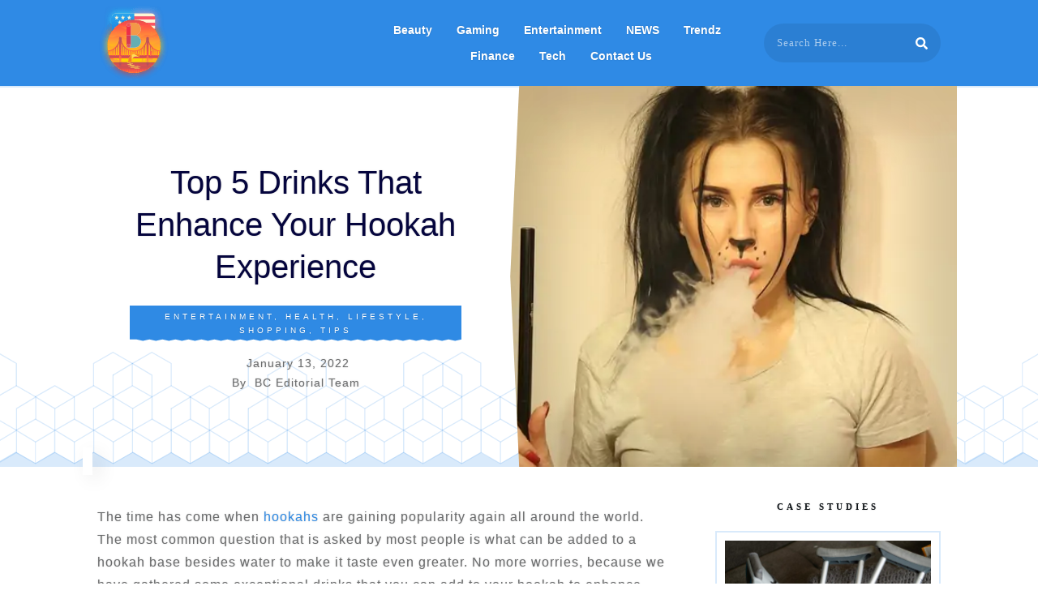

--- FILE ---
content_type: text/html; charset=UTF-8
request_url: https://www.baycitizen.org/top-5-drinks-that-enhance-your-hookah-experience/
body_size: 28976
content:
<!doctype html><html lang=en-US prefix="og: https://ogp.me/ns#" ><head><style>img.lazy{min-height:1px}</style><link href=https://www.baycitizen.org/wp-content/plugins/w3-total-cache/pub/js/lazyload.min.js as=script><link rel=profile href=https://gmpg.org/xfn/11><meta charset="UTF-8"><meta name="viewport" content="width=device-width, initial-scale=1"><style>img:is([sizes="auto" i], [sizes^="auto," i]){contain-intrinsic-size:3000px 1500px}</style><title>Top 5 Drinks That Enhance Your Hookah Experience</title><meta name="description" content="The time has come when hookahs are gaining popularity again all around the world. The most common question that is asked by most people is what can be added"><meta name="robots" content="follow, index, max-snippet:-1, max-video-preview:-1, max-image-preview:large"><link rel=canonical href=https://www.baycitizen.org/top-5-drinks-that-enhance-your-hookah-experience/ ><meta property="og:locale" content="en_US"><meta property="og:type" content="article"><meta property="og:title" content="Top 5 Drinks That Enhance Your Hookah Experience"><meta property="og:description" content="The time has come when hookahs are gaining popularity again all around the world. The most common question that is asked by most people is what can be added"><meta property="og:url" content="https://www.baycitizen.org/top-5-drinks-that-enhance-your-hookah-experience/"><meta property="og:site_name" content="BayCitizen"><meta property="article:author" content="https://www.facebook.com/amyjgraff/"><meta property="article:tag" content="Audial guitars"><meta property="article:tag" content="Beer"><meta property="article:tag" content="Coffee"><meta property="article:tag" content="hookah bases"><meta property="article:tag" content="Margarita Mix"><meta property="article:tag" content="Milk"><meta property="article:tag" content="smoky"><meta property="article:tag" content="sweet wine"><meta property="article:tag" content="tasty"><meta property="article:tag" content="tobacco flavors"><meta property="article:section" content="Entertainment"><meta property="og:updated_time" content="2022-01-14T06:56:01-08:00"><meta property="og:image" content="https://www.baycitizen.org/wp-content/uploads/2021/07/hookah-1951569_640.jpg"><meta property="og:image:secure_url" content="https://www.baycitizen.org/wp-content/uploads/2021/07/hookah-1951569_640.jpg"><meta property="og:image:width" content="640"><meta property="og:image:height" content="426"><meta property="og:image:alt" content="Top 5 Drinks That Enhance Your Hookah Experience"><meta property="og:image:type" content="image/jpeg"><meta property="article:published_time" content="2022-01-13T00:34:55-08:00"><meta property="article:modified_time" content="2022-01-14T06:56:01-08:00"><meta name="twitter:card" content="summary_large_image"><meta name="twitter:title" content="Top 5 Drinks That Enhance Your Hookah Experience"><meta name="twitter:description" content="The time has come when hookahs are gaining popularity again all around the world. The most common question that is asked by most people is what can be added"><meta name="twitter:creator" content="@amyjeangraff"><meta name="twitter:image" content="https://www.baycitizen.org/wp-content/uploads/2021/07/hookah-1951569_640.jpg"><meta name="twitter:label1" content="Written by"><meta name="twitter:data1" content="BC Editorial Team"><meta name="twitter:label2" content="Time to read"><meta name="twitter:data2" content="4 minutes"> <script type=application/ld+json class=rank-math-schema>{"@context":"https://schema.org","@graph":[{"@type":"Organization","@id":"https://www.baycitizen.org/#organization","name":"BayCitizen","url":"https://www.baycitizen.org","logo":{"@type":"ImageObject","@id":"https://www.baycitizen.org/#logo","url":"https://www.baycitizen.org/wp-content/uploads/2020/04/logo-bg.jpg","contentUrl":"https://www.baycitizen.org/wp-content/uploads/2020/04/logo-bg.jpg","caption":"BayCitizen","inLanguage":"en-US","width":"1000","height":"964"}},{"@type":"WebSite","@id":"https://www.baycitizen.org/#website","url":"https://www.baycitizen.org","name":"BayCitizen","publisher":{"@id":"https://www.baycitizen.org/#organization"},"inLanguage":"en-US"},{"@type":"ImageObject","@id":"https://www.baycitizen.org/wp-content/uploads/2021/07/hookah-1951569_640.jpg","url":"https://www.baycitizen.org/wp-content/uploads/2021/07/hookah-1951569_640.jpg","width":"640","height":"426","inLanguage":"en-US"},{"@type":"WebPage","@id":"https://www.baycitizen.org/top-5-drinks-that-enhance-your-hookah-experience/#webpage","url":"https://www.baycitizen.org/top-5-drinks-that-enhance-your-hookah-experience/","name":"Top 5 Drinks That Enhance Your Hookah Experience","datePublished":"2022-01-13T00:34:55-08:00","dateModified":"2022-01-14T06:56:01-08:00","isPartOf":{"@id":"https://www.baycitizen.org/#website"},"primaryImageOfPage":{"@id":"https://www.baycitizen.org/wp-content/uploads/2021/07/hookah-1951569_640.jpg"},"inLanguage":"en-US"},{"@type":"Person","@id":"https://www.baycitizen.org/author/bhangooaman/","name":"BC Editorial Team","url":"https://www.baycitizen.org/author/bhangooaman/","image":{"@type":"ImageObject","@id":"https://secure.gravatar.com/avatar/671df5281f5e4b3406962a5711c874e4?s=96&amp;d=mm&amp;r=g","url":"https://secure.gravatar.com/avatar/671df5281f5e4b3406962a5711c874e4?s=96&amp;d=mm&amp;r=g","caption":"BC Editorial Team","inLanguage":"en-US"},"sameAs":["https://www.sfgate.com/author/amy-graff/","https://www.facebook.com/amyjgraff/","https://twitter.com/amyjeangraff"],"worksFor":{"@id":"https://www.baycitizen.org/#organization"}},{"@type":"Article","headline":"Top 5 Drinks That Enhance Your Hookah Experience","datePublished":"2022-01-13T00:34:55-08:00","dateModified":"2022-01-14T06:56:01-08:00","articleSection":"Entertainment, Health, Lifestyle, Shopping, Tips","author":{"@id":"https://www.baycitizen.org/author/bhangooaman/","name":"BC Editorial Team"},"publisher":{"@id":"https://www.baycitizen.org/#organization"},"description":"The time has come when hookahs are gaining popularity again all around the world. The most common question that is asked by most people is what can be added","name":"Top 5 Drinks That Enhance Your Hookah Experience","@id":"https://www.baycitizen.org/top-5-drinks-that-enhance-your-hookah-experience/#richSnippet","isPartOf":{"@id":"https://www.baycitizen.org/top-5-drinks-that-enhance-your-hookah-experience/#webpage"},"image":{"@id":"https://www.baycitizen.org/wp-content/uploads/2021/07/hookah-1951569_640.jpg"},"inLanguage":"en-US","mainEntityOfPage":{"@id":"https://www.baycitizen.org/top-5-drinks-that-enhance-your-hookah-experience/#webpage"}}]}</script> <link rel=dns-prefetch href=//accounts.google.com><link rel=dns-prefetch href=//apis.google.com><style id=cf-frontend-style-inline-css>@font-face{font-family:'New Muli';font-weight:400;font-display:auto;src:url('https://www.baycitizen.org/wp-content/uploads/2021/05/Mulish-Regular.ttf') format('truetype')}@font-face{font-family:'Literata New';font-weight:400;font-display:auto;font-fallback:Verdana, Geneva, sans-serif;src:url('https://www.baycitizen.org/wp-content/uploads/2021/05/literata-v23-latin-regular.woff2') format('woff2'),
url('https://www.baycitizen.org/wp-content/uploads/2021/05/literata-v23-latin-regular.woff') format('woff'),
url('https://www.baycitizen.org/wp-content/uploads/2021/05/literata-v23-latin-regular.ttf') format('truetype'),
url('https://www.baycitizen.org/wp-content/uploads/2021/05/literata-v23-latin-regular.eot?#iefix') format('embedded-opentype'),
url('https://www.baycitizen.org/wp-content/uploads/2021/05/literata-v23-latin-regular.svg') format('svg')}@font-face{font-family:'Literata New';font-weight:600;font-display:auto;font-fallback:Verdana, Geneva, sans-serif;src:url('https://www.baycitizen.org/wp-content/uploads/2021/05/literata-v23-latin-600.woff2') format('woff2'),
url('https://www.baycitizen.org/wp-content/uploads/2021/05/literata-v23-latin-600.woff') format('woff'),
url('https://www.baycitizen.org/wp-content/uploads/2021/05/literata-v23-latin-600.ttf') format('truetype'),
url('https://www.baycitizen.org/wp-content/uploads/2021/05/literata-v23-latin-600italic.eot?#iefix') format('embedded-opentype'),
url('https://www.baycitizen.org/wp-content/uploads/2021/05/literata-v23-latin-600.svg') format('svg')}@font-face{font-family:'Literata New';font-weight:400;font-display:auto;font-fallback:Verdana, Geneva, sans-serif;src:url('https://www.baycitizen.org/wp-content/uploads/2021/05/literata-v23-latin-italic.woff2') format('woff2'),
url('https://www.baycitizen.org/wp-content/uploads/2021/05/literata-v23-latin-italic.woff') format('woff'),
url('https://www.baycitizen.org/wp-content/uploads/2021/05/literata-v23-latin-italic.ttf') format('truetype'),
url('https://www.baycitizen.org/wp-content/uploads/2021/05/literata-v23-latin-italic.eot?#iefix') format('embedded-opentype'),
url('https://www.baycitizen.org/wp-content/uploads/2021/05/literata-v23-latin-italic.svg') format('svg')}@font-face{font-family:'Litera Var';font-weight:400;font-display:auto;font-fallback:Verdana, Geneva, sans-serif;src:url('https://www.baycitizen.org/wp-content/uploads/2021/05/Literata-Regular.ttf') format('truetype')}@font-face{font-family:'Litera Var';font-weight:400;font-display:auto;font-fallback:Verdana, Geneva, sans-serif;src:url('https://www.baycitizen.org/wp-content/uploads/2021/05/Literata-Italic.ttf') format('truetype')}</style><link rel=stylesheet href=https://www.baycitizen.org/wp-content/cache/minify/a5ff7.css media=all><style id=classic-theme-styles-inline-css>/*! This file is auto-generated */
.wp-block-button__link{color:#fff;background-color:#32373c;border-radius:9999px;box-shadow:none;text-decoration:none;padding:calc(.667em + 2px) calc(1.333em + 2px);font-size:1.125em}.wp-block-file__button{background:#32373c;color:#fff;text-decoration:none}</style><style id=global-styles-inline-css>/*<![CDATA[*/:root{--wp--preset--aspect-ratio--square:1;--wp--preset--aspect-ratio--4-3:4/3;--wp--preset--aspect-ratio--3-4:3/4;--wp--preset--aspect-ratio--3-2:3/2;--wp--preset--aspect-ratio--2-3:2/3;--wp--preset--aspect-ratio--16-9:16/9;--wp--preset--aspect-ratio--9-16:9/16;--wp--preset--color--black:#000;--wp--preset--color--cyan-bluish-gray:#abb8c3;--wp--preset--color--white:#fff;--wp--preset--color--pale-pink:#f78da7;--wp--preset--color--vivid-red:#cf2e2e;--wp--preset--color--luminous-vivid-orange:#ff6900;--wp--preset--color--luminous-vivid-amber:#fcb900;--wp--preset--color--light-green-cyan:#7bdcb5;--wp--preset--color--vivid-green-cyan:#00d084;--wp--preset--color--pale-cyan-blue:#8ed1fc;--wp--preset--color--vivid-cyan-blue:#0693e3;--wp--preset--color--vivid-purple:#9b51e0;--wp--preset--gradient--vivid-cyan-blue-to-vivid-purple:linear-gradient(135deg,rgba(6,147,227,1) 0%,rgb(155,81,224) 100%);--wp--preset--gradient--light-green-cyan-to-vivid-green-cyan:linear-gradient(135deg,rgb(122,220,180) 0%,rgb(0,208,130) 100%);--wp--preset--gradient--luminous-vivid-amber-to-luminous-vivid-orange:linear-gradient(135deg,rgba(252,185,0,1) 0%,rgba(255,105,0,1) 100%);--wp--preset--gradient--luminous-vivid-orange-to-vivid-red:linear-gradient(135deg,rgba(255,105,0,1) 0%,rgb(207,46,46) 100%);--wp--preset--gradient--very-light-gray-to-cyan-bluish-gray:linear-gradient(135deg,rgb(238,238,238) 0%,rgb(169,184,195) 100%);--wp--preset--gradient--cool-to-warm-spectrum:linear-gradient(135deg,rgb(74,234,220) 0%,rgb(151,120,209) 20%,rgb(207,42,186) 40%,rgb(238,44,130) 60%,rgb(251,105,98) 80%,rgb(254,248,76) 100%);--wp--preset--gradient--blush-light-purple:linear-gradient(135deg,rgb(255,206,236) 0%,rgb(152,150,240) 100%);--wp--preset--gradient--blush-bordeaux:linear-gradient(135deg,rgb(254,205,165) 0%,rgb(254,45,45) 50%,rgb(107,0,62) 100%);--wp--preset--gradient--luminous-dusk:linear-gradient(135deg,rgb(255,203,112) 0%,rgb(199,81,192) 50%,rgb(65,88,208) 100%);--wp--preset--gradient--pale-ocean:linear-gradient(135deg,rgb(255,245,203) 0%,rgb(182,227,212) 50%,rgb(51,167,181) 100%);--wp--preset--gradient--electric-grass:linear-gradient(135deg,rgb(202,248,128) 0%,rgb(113,206,126) 100%);--wp--preset--gradient--midnight:linear-gradient(135deg,rgb(2,3,129) 0%,rgb(40,116,252) 100%);--wp--preset--font-size--small:13px;--wp--preset--font-size--medium:20px;--wp--preset--font-size--large:36px;--wp--preset--font-size--x-large:42px;--wp--preset--spacing--20:0.44rem;--wp--preset--spacing--30:0.67rem;--wp--preset--spacing--40:1rem;--wp--preset--spacing--50:1.5rem;--wp--preset--spacing--60:2.25rem;--wp--preset--spacing--70:3.38rem;--wp--preset--spacing--80:5.06rem;--wp--preset--shadow--natural:6px 6px 9px rgba(0, 0, 0, 0.2);--wp--preset--shadow--deep:12px 12px 50px rgba(0, 0, 0, 0.4);--wp--preset--shadow--sharp:6px 6px 0px rgba(0, 0, 0, 0.2);--wp--preset--shadow--outlined:6px 6px 0px -3px rgba(255, 255, 255, 1), 6px 6px rgba(0, 0, 0, 1);--wp--preset--shadow--crisp:6px 6px 0px rgba(0, 0, 0, 1)}:where(.is-layout-flex){gap:0.5em}:where(.is-layout-grid){gap:0.5em}body .is-layout-flex{display:flex}.is-layout-flex{flex-wrap:wrap;align-items:center}.is-layout-flex>:is(*,div){margin:0}body .is-layout-grid{display:grid}.is-layout-grid>:is(*,div){margin:0}:where(.wp-block-columns.is-layout-flex){gap:2em}:where(.wp-block-columns.is-layout-grid){gap:2em}:where(.wp-block-post-template.is-layout-flex){gap:1.25em}:where(.wp-block-post-template.is-layout-grid){gap:1.25em}.has-black-color{color:var(--wp--preset--color--black) !important}.has-cyan-bluish-gray-color{color:var(--wp--preset--color--cyan-bluish-gray) !important}.has-white-color{color:var(--wp--preset--color--white) !important}.has-pale-pink-color{color:var(--wp--preset--color--pale-pink) !important}.has-vivid-red-color{color:var(--wp--preset--color--vivid-red) !important}.has-luminous-vivid-orange-color{color:var(--wp--preset--color--luminous-vivid-orange) !important}.has-luminous-vivid-amber-color{color:var(--wp--preset--color--luminous-vivid-amber) !important}.has-light-green-cyan-color{color:var(--wp--preset--color--light-green-cyan) !important}.has-vivid-green-cyan-color{color:var(--wp--preset--color--vivid-green-cyan) !important}.has-pale-cyan-blue-color{color:var(--wp--preset--color--pale-cyan-blue) !important}.has-vivid-cyan-blue-color{color:var(--wp--preset--color--vivid-cyan-blue) !important}.has-vivid-purple-color{color:var(--wp--preset--color--vivid-purple) !important}.has-black-background-color{background-color:var(--wp--preset--color--black) !important}.has-cyan-bluish-gray-background-color{background-color:var(--wp--preset--color--cyan-bluish-gray) !important}.has-white-background-color{background-color:var(--wp--preset--color--white) !important}.has-pale-pink-background-color{background-color:var(--wp--preset--color--pale-pink) !important}.has-vivid-red-background-color{background-color:var(--wp--preset--color--vivid-red) !important}.has-luminous-vivid-orange-background-color{background-color:var(--wp--preset--color--luminous-vivid-orange) !important}.has-luminous-vivid-amber-background-color{background-color:var(--wp--preset--color--luminous-vivid-amber) !important}.has-light-green-cyan-background-color{background-color:var(--wp--preset--color--light-green-cyan) !important}.has-vivid-green-cyan-background-color{background-color:var(--wp--preset--color--vivid-green-cyan) !important}.has-pale-cyan-blue-background-color{background-color:var(--wp--preset--color--pale-cyan-blue) !important}.has-vivid-cyan-blue-background-color{background-color:var(--wp--preset--color--vivid-cyan-blue) !important}.has-vivid-purple-background-color{background-color:var(--wp--preset--color--vivid-purple) !important}.has-black-border-color{border-color:var(--wp--preset--color--black) !important}.has-cyan-bluish-gray-border-color{border-color:var(--wp--preset--color--cyan-bluish-gray) !important}.has-white-border-color{border-color:var(--wp--preset--color--white) !important}.has-pale-pink-border-color{border-color:var(--wp--preset--color--pale-pink) !important}.has-vivid-red-border-color{border-color:var(--wp--preset--color--vivid-red) !important}.has-luminous-vivid-orange-border-color{border-color:var(--wp--preset--color--luminous-vivid-orange) !important}.has-luminous-vivid-amber-border-color{border-color:var(--wp--preset--color--luminous-vivid-amber) !important}.has-light-green-cyan-border-color{border-color:var(--wp--preset--color--light-green-cyan) !important}.has-vivid-green-cyan-border-color{border-color:var(--wp--preset--color--vivid-green-cyan) !important}.has-pale-cyan-blue-border-color{border-color:var(--wp--preset--color--pale-cyan-blue) !important}.has-vivid-cyan-blue-border-color{border-color:var(--wp--preset--color--vivid-cyan-blue) !important}.has-vivid-purple-border-color{border-color:var(--wp--preset--color--vivid-purple) !important}.has-vivid-cyan-blue-to-vivid-purple-gradient-background{background:var(--wp--preset--gradient--vivid-cyan-blue-to-vivid-purple) !important}.has-light-green-cyan-to-vivid-green-cyan-gradient-background{background:var(--wp--preset--gradient--light-green-cyan-to-vivid-green-cyan) !important}.has-luminous-vivid-amber-to-luminous-vivid-orange-gradient-background{background:var(--wp--preset--gradient--luminous-vivid-amber-to-luminous-vivid-orange) !important}.has-luminous-vivid-orange-to-vivid-red-gradient-background{background:var(--wp--preset--gradient--luminous-vivid-orange-to-vivid-red) !important}.has-very-light-gray-to-cyan-bluish-gray-gradient-background{background:var(--wp--preset--gradient--very-light-gray-to-cyan-bluish-gray) !important}.has-cool-to-warm-spectrum-gradient-background{background:var(--wp--preset--gradient--cool-to-warm-spectrum) !important}.has-blush-light-purple-gradient-background{background:var(--wp--preset--gradient--blush-light-purple) !important}.has-blush-bordeaux-gradient-background{background:var(--wp--preset--gradient--blush-bordeaux) !important}.has-luminous-dusk-gradient-background{background:var(--wp--preset--gradient--luminous-dusk) !important}.has-pale-ocean-gradient-background{background:var(--wp--preset--gradient--pale-ocean) !important}.has-electric-grass-gradient-background{background:var(--wp--preset--gradient--electric-grass) !important}.has-midnight-gradient-background{background:var(--wp--preset--gradient--midnight) !important}.has-small-font-size{font-size:var(--wp--preset--font-size--small) !important}.has-medium-font-size{font-size:var(--wp--preset--font-size--medium) !important}.has-large-font-size{font-size:var(--wp--preset--font-size--large) !important}.has-x-large-font-size{font-size:var(--wp--preset--font-size--x-large) !important}:where(.wp-block-post-template.is-layout-flex){gap:1.25em}:where(.wp-block-post-template.is-layout-grid){gap:1.25em}:where(.wp-block-columns.is-layout-flex){gap:2em}:where(.wp-block-columns.is-layout-grid){gap:2em}:root :where(.wp-block-pullquote){font-size:1.5em;line-height:1.6}/*]]>*/</style><link rel=stylesheet href=https://www.baycitizen.org/wp-content/cache/minify/93365.css media=all><style id=ez-toc-inline-css>div#ez-toc-container .ez-toc-title{font-size:120%}div#ez-toc-container .ez-toc-title{font-weight:500}div#ez-toc-container ul li , div#ez-toc-container ul li
a{font-size:95%}div#ez-toc-container ul li , div#ez-toc-container ul li
a{font-weight:500}div#ez-toc-container nav ul ul
li{font-size:90%}div#ez-toc-container{width:100%}.ez-toc-box-title{font-weight:bold;margin-bottom:10px;text-align:center;text-transform:uppercase;letter-spacing:1px;color:#666;padding-bottom:5px;position:absolute;top:-4%;left:5%;background-color:inherit;transition:top 0.3s ease}.ez-toc-box-title.toc-closed{top:-25%}</style><link rel=stylesheet href=https://www.baycitizen.org/wp-content/cache/minify/872f8.css media=all> <script src="https://www.baycitizen.org/wp-includes/js/jquery/jquery.min.js?ver=3.7.1" id=jquery-core-js defer></script> <script id=wp-i18n-js-after>wp.i18n.setLocaleData({'text direction\u0004ltr':['ltr']});</script> <script id=tve_frontend-js-extra>/*<![CDATA[*/var tve_frontend_options={"ajaxurl":"https:\/\/www.baycitizen.org\/wp-admin\/admin-ajax.php","is_editor_page":"","page_events":"","is_single":"1","social_fb_app_id":"","dash_url":"https:\/\/www.baycitizen.org\/wp-content\/themes\/thrive-theme\/thrive-dashboard","queried_object":{"ID":1723,"post_author":"1"},"query_vars":{"page":"","name":"top-5-drinks-that-enhance-your-hookah-experience"},"$_POST":[],"translations":{"Copy":"Copy","empty_username":"ERROR: The username field is empty.","empty_password":"ERROR: The password field is empty.","empty_login":"ERROR: Enter a username or email address.","min_chars":"At least %s characters are needed","no_headings":"No headings found","registration_err":{"required_field":"<strong>Error<\/strong>: This field is required","required_email":"<strong>Error<\/strong>: Please type your email address","invalid_email":"<strong>Error<\/strong>: The email address isn&#8217;t correct","passwordmismatch":"<strong>Error<\/strong>: Password mismatch"}},"routes":{"posts":"https:\/\/www.baycitizen.org\/wp-json\/tcb\/v1\/posts","video_reporting":"https:\/\/www.baycitizen.org\/wp-json\/tcb\/v1\/video-reporting"},"nonce":"475f953d8c","allow_video_src":"1","google_client_id":null,"google_api_key":null,"facebook_app_id":null,"lead_generation_custom_tag_apis":["activecampaign","aweber","convertkit","drip","klicktipp","mailchimp","sendlane","zapier"],"post_request_data":[],"user_profile_nonce":"4233965fa5","ip":"18.118.138.195","current_user":[],"post_id":"1723","post_title":"Top 5 Drinks That Enhance Your Hookah Experience","post_type":"post","post_url":"https:\/\/www.baycitizen.org\/top-5-drinks-that-enhance-your-hookah-experience\/","is_lp":"","conditional_display":{"is_tooltip_dismissed":false}};/*]]>*/</script> <script id=theme-frontend-js-extra>/*<![CDATA[*/var thrive_front_localize={"comments_form":{"error_defaults":{"email":"Email address invalid","url":"Website address invalid","required":"Required field missing"}},"routes":{"posts":"https:\/\/www.baycitizen.org\/wp-json\/tcb\/v1\/posts","frontend":"https:\/\/www.baycitizen.org\/wp-json\/ttb\/v1\/frontend"},"tar_post_url":"?tve=true&action=architect&from_theme=1","is_editor":"","ID":"731","template_url":"?tve=true&action=architect&from_tar=1723","pagination_url":{"template":"https:\/\/www.baycitizen.org\/top-5-drinks-that-enhance-your-hookah-experience\/page\/[thrive_page_number]\/","base":"https:\/\/www.baycitizen.org\/top-5-drinks-that-enhance-your-hookah-experience\/"},"sidebar_visibility":[],"is_singular":"1","is_user_logged_in":""};/*]]>*/</script> <link rel=https://api.w.org/ href=https://www.baycitizen.org/wp-json/ ><link rel=alternate title=JSON type=application/json href=https://www.baycitizen.org/wp-json/wp/v2/posts/1723><style>.getty.aligncenter{text-align:center}.getty.alignleft{float:none;margin-right:0}.getty.alignleft>div{float:left;margin-right:5px}.getty.alignright{float:none;margin-left:0}.getty.alignright>div{float:right;margin-left:5px}</style><style id=tve_global_variables>/*<![CDATA[*/:root{--tcb-background-author-image:url(https://secure.gravatar.com/avatar/671df5281f5e4b3406962a5711c874e4?s=256&d=mm&r=g);--tcb-background-user-image:url();--tcb-background-featured-image-thumbnail:url(https://www.baycitizen.org/wp-content/uploads/2021/07/hookah-1951569_640.jpg);--tcb-skin-color-0:hsla(var(--tcb-theme-main-master-h,210), var(--tcb-theme-main-master-s,77%), var(--tcb-theme-main-master-l,54%), var(--tcb-theme-main-master-a,1));--tcb-skin-color-0-h:var(--tcb-theme-main-master-h,210);--tcb-skin-color-0-s:var(--tcb-theme-main-master-s,77%);--tcb-skin-color-0-l:var(--tcb-theme-main-master-l,54%);--tcb-skin-color-0-a:var(--tcb-theme-main-master-a,1);--tcb-skin-color-1:hsla(calc(var(--tcb-theme-main-master-h,210) - 0 ), 79%, 54%, 0.5);--tcb-skin-color-1-h:calc(var(--tcb-theme-main-master-h,210) - 0 );--tcb-skin-color-1-s:79%;--tcb-skin-color-1-l:54%;--tcb-skin-color-1-a:0.5;--tcb-skin-color-3:hsla(calc(var(--tcb-theme-main-master-h,210) + 30 ), 85%, 13%, 1);--tcb-skin-color-3-h:calc(var(--tcb-theme-main-master-h,210) + 30 );--tcb-skin-color-3-s:85%;--tcb-skin-color-3-l:13%;--tcb-skin-color-3-a:1;--tcb-skin-color-8:hsla(calc(var(--tcb-theme-main-master-h,210) - 0 ), 79%, 54%, 0.18);--tcb-skin-color-8-h:calc(var(--tcb-theme-main-master-h,210) - 0 );--tcb-skin-color-8-s:79%;--tcb-skin-color-8-l:54%;--tcb-skin-color-8-a:0.18;--tcb-skin-color-9:hsla(calc(var(--tcb-theme-main-master-h,210) - 3 ), 56%, 96%, 1);--tcb-skin-color-9-h:calc(var(--tcb-theme-main-master-h,210) - 3 );--tcb-skin-color-9-s:56%;--tcb-skin-color-9-l:96%;--tcb-skin-color-9-a:1;--tcb-skin-color-10:hsla(calc(var(--tcb-theme-main-master-h,210) - 21 ), 100%, 81%, 1);--tcb-skin-color-10-h:calc(var(--tcb-theme-main-master-h,210) - 21 );--tcb-skin-color-10-s:100%;--tcb-skin-color-10-l:81%;--tcb-skin-color-10-a:1;--tcb-skin-color-13:hsla(calc(var(--tcb-theme-main-master-h,210) - 0 ), 79%, 36%, 0.5);--tcb-skin-color-13-h:calc(var(--tcb-theme-main-master-h,210) - 0 );--tcb-skin-color-13-s:79%;--tcb-skin-color-13-l:36%;--tcb-skin-color-13-a:0.5;--tcb-skin-color-16:hsla(calc(var(--tcb-theme-main-master-h,210) - 0 ), 3%, 36%, 1);--tcb-skin-color-16-h:calc(var(--tcb-theme-main-master-h,210) - 0 );--tcb-skin-color-16-s:3%;--tcb-skin-color-16-l:36%;--tcb-skin-color-16-a:1;--tcb-skin-color-18:hsla(calc(var(--tcb-theme-main-master-h,210) - 0 ), calc(var(--tcb-theme-main-master-s,77%) + 2% ), calc(var(--tcb-theme-main-master-l,54%) - 0% ), 0.8);--tcb-skin-color-18-h:calc(var(--tcb-theme-main-master-h,210) - 0 );--tcb-skin-color-18-s:calc(var(--tcb-theme-main-master-s,77%) + 2% );--tcb-skin-color-18-l:calc(var(--tcb-theme-main-master-l,54%) - 0% );--tcb-skin-color-18-a:0.8;--tcb-skin-color-19:hsla(calc(var(--tcb-theme-main-master-h,210) - 3 ), 56%, 96%, 0.85);--tcb-skin-color-19-h:calc(var(--tcb-theme-main-master-h,210) - 3 );--tcb-skin-color-19-s:56%;--tcb-skin-color-19-l:96%;--tcb-skin-color-19-a:0.85;--tcb-skin-color-20:hsla(calc(var(--tcb-theme-main-master-h,210) - 3 ), 56%, 96%, 0.9);--tcb-skin-color-20-h:calc(var(--tcb-theme-main-master-h,210) - 3 );--tcb-skin-color-20-s:56%;--tcb-skin-color-20-l:96%;--tcb-skin-color-20-a:0.9;--tcb-skin-color-21:hsla(calc(var(--tcb-theme-main-master-h,210) - 210 ), calc(var(--tcb-theme-main-master-s,77%) - 77% ), calc(var(--tcb-theme-main-master-l,54%) + 46% ), 1);--tcb-skin-color-21-h:calc(var(--tcb-theme-main-master-h,210) - 210 );--tcb-skin-color-21-s:calc(var(--tcb-theme-main-master-s,77%) - 77% );--tcb-skin-color-21-l:calc(var(--tcb-theme-main-master-l,54%) + 46% );--tcb-skin-color-21-a:1;--tcb-skin-color-2:rgb(248, 248, 248);--tcb-skin-color-2-h:0;--tcb-skin-color-2-s:0%;--tcb-skin-color-2-l:97%;--tcb-skin-color-2-a:1;--tcb-skin-color-4:rgb(12, 17, 21);--tcb-skin-color-4-h:206;--tcb-skin-color-4-s:27%;--tcb-skin-color-4-l:6%;--tcb-skin-color-4-a:1;--tcb-skin-color-5:rgb(106, 107, 108);--tcb-skin-color-5-h:210;--tcb-skin-color-5-s:0%;--tcb-skin-color-5-l:41%;--tcb-skin-color-5-a:1;--tcb-skin-color-14:rgb(230, 230, 230);--tcb-skin-color-14-h:0;--tcb-skin-color-14-s:0%;--tcb-skin-color-14-l:90%;--tcb-skin-color-14-a:1;--tcb-skin-color-22:rgb(255, 255, 255);--tcb-skin-color-22-h:0;--tcb-skin-color-22-s:0%;--tcb-skin-color-22-l:100%;--tcb-skin-color-22-a:1;--tcb-main-master-h:210;--tcb-main-master-s:77%;--tcb-main-master-l:54%;--tcb-main-master-a:1;--tcb-theme-main-master-h:210;--tcb-theme-main-master-s:77%;--tcb-theme-main-master-l:54%;--tcb-theme-main-master-a:1}/*]]>*/</style><script>document.createElement("picture");if(!window.HTMLPictureElement&&document.addEventListener){window.addEventListener("DOMContentLoaded",function(){var s=document.createElement("script");s.src="https://www.baycitizen.org/wp-content/plugins/webp-express/js/picturefill.min.js";document.body.appendChild(s);});}</script><style id=thrive-dynamic-css>@media (min-width: 300px){.tve-theme-731 .top-section [data-css="tve-u-16f8f714fee"]{background-image:url("https://www.baycitizen.org/wp-content/uploads/2021/07/hookah-1951569_640.jpg") !important}}@media (max-width: 1023px){.tve-theme-731 .top-section [data-css="tve-u-16f8f714fee"]{background-image:url("https://www.baycitizen.org/wp-content/uploads/2021/07/hookah-1951569_640.jpg") !important}}</style><style id=thrive-default-styles>/*<![CDATA[*/@media (min-width: 300px){.tcb-style-wrap ul:not([class*="menu"]), .tcb-style-wrap
ol{padding-top:10px;padding-bottom:16px;margin-top:0px;margin-bottom:0px;font-family:Verdana,Geneva,sans-serif;--tcb-typography-font-family:Verdana,Geneva,sans-serif;font-weight:var(--g-regular-weight, normal);text-shadow:rgba(0, 0, 0, 0.19) 0px 0px 2px;--tve-applied-text-shadow:0px 0px 2px rgba(0, 0, 0, 0.19);color:var(--tcb-skin-color-5);--tcb-typography-color:var(--tcb-skin-color-5);--tve-applied-color:var$(--tcb-skin-color-5);--tcb-applied-color:var$(--tcb-skin-color-5)}.tcb-style-wrap
h1{font-family:Verdana,Geneva,sans-serif;--tcb-typography-font-family:Verdana,Geneva,sans-serif;font-weight:var(--g-regular-weight, normal);text-shadow:rgba(0, 0, 0, 0.19) 0px 0px 2px;--tve-applied-text-shadow:0px 0px 2px rgba(0, 0, 0, 0.19);color:var(--tcb-skin-color-3);--tcb-typography-color:var(--tcb-skin-color-3);--tve-applied-color:var$(--tcb-skin-color-3);--tcb-applied-color:var$(--tcb-skin-color-3);--tcb-typography-font-weight:var(--g-regular-weight, normal);font-size:40px;--tcb-typography-font-size:40px;padding-bottom:22px;margin-bottom:0px;letter-spacing:0px;--tcb-typography-letter-spacing:0px}.tcb-style-wrap
h2{font-family:Verdana,Geneva,sans-serif;--tcb-typography-font-family:Verdana,Geneva,sans-serif;font-weight:var(--g-regular-weight, normal);text-shadow:rgba(0, 0, 0, 0.19) 0px 0px 2px;--tve-applied-text-shadow:0px 0px 2px rgba(0, 0, 0, 0.19);color:var(--tcb-skin-color-4);--tcb-typography-color:var(--tcb-skin-color-4);--tve-applied-color:var$(--tcb-skin-color-4);--tcb-applied-color:var$(--tcb-skin-color-4);font-size:34px;--tcb-typography-font-size:34px;padding-bottom:22px;margin-bottom:0px;--tcb-typography-font-weight:var(--g-regular-weight, normal);letter-spacing:0px;--tcb-typography-letter-spacing:0px}.tcb-style-wrap
h3{font-family:Verdana,Geneva,sans-serif;--tcb-typography-font-family:Verdana,Geneva,sans-serif;font-weight:var(--g-regular-weight, normal);text-shadow:rgba(0, 0, 0, 0.19) 0px 0px 2px;--tve-applied-text-shadow:0px 0px 2px rgba(0, 0, 0, 0.19);color:var(--tcb-skin-color-4);--tcb-typography-color:var(--tcb-skin-color-4);--tve-applied-color:var$(--tcb-skin-color-4);--tcb-applied-color:var$(--tcb-skin-color-4);--tcb-typography-font-weight:var(--g-regular-weight, normal);font-size:24px;--tcb-typography-font-size:24px;padding-bottom:22px;margin-bottom:0px}.tcb-style-wrap
h4{font-family:Verdana,Geneva,sans-serif;--tcb-typography-font-family:Verdana,Geneva,sans-serif;font-weight:var(--g-regular-weight, normal);text-shadow:rgba(0, 0, 0, 0.19) 0px 0px 2px;--tve-applied-text-shadow:0px 0px 2px rgba(0, 0, 0, 0.19);color:var(--tcb-skin-color-4);--tcb-typography-color:var(--tcb-skin-color-4);--tve-applied-color:var$(--tcb-skin-color-4);--tcb-applied-color:var$(--tcb-skin-color-4);--tcb-typography-font-weight:var(--g-regular-weight, normal);padding-bottom:22px;margin-bottom:0px;line-height:1.4em;--tcb-typography-line-height:1.40em}.tcb-style-wrap
h5{font-family:Verdana,Geneva,sans-serif;--tcb-typography-font-family:Verdana,Geneva,sans-serif;font-weight:var(--g-regular-weight, normal);text-shadow:rgba(0, 0, 0, 0.19) 0px 0px 2px;--tve-applied-text-shadow:0px 0px 2px rgba(0, 0, 0, 0.19);color:var(--tcb-skin-color-4);--tcb-typography-color:var(--tcb-skin-color-4);--tve-applied-color:var$(--tcb-skin-color-4);--tcb-applied-color:var$(--tcb-skin-color-4);--tcb-typography-font-weight:var(--g-regular-weight, normal);padding-bottom:22px;margin-bottom:0px;line-height:1.4em;--tcb-typography-line-height:1.40em}.tcb-style-wrap
h6{font-family:Verdana,Geneva,sans-serif;--tcb-typography-font-family:Verdana,Geneva,sans-serif;font-weight:var(--g-regular-weight, normal);text-shadow:rgba(0, 0, 0, 0.19) 0px 0px 2px;--tve-applied-text-shadow:0px 0px 2px rgba(0, 0, 0, 0.19);color:var(--tcb-skin-color-4);--tcb-typography-color:var(--tcb-skin-color-4);--tve-applied-color:var$(--tcb-skin-color-4);--tcb-applied-color:var$(--tcb-skin-color-4);line-height:1.6em;--tcb-typography-line-height:1.60em;padding-bottom:22px;margin-bottom:0px;--tcb-typography-font-weight:var(--g-regular-weight, normal)}.tcb-style-wrap
p{font-family:Verdana,Geneva,sans-serif;--tcb-typography-font-family:Verdana,Geneva,sans-serif;font-weight:var(--g-regular-weight, normal);text-shadow:rgba(0, 0, 0, 0.19) 0px 0px 2px;--tve-applied-text-shadow:0px 0px 2px rgba(0, 0, 0, 0.19);color:var(--tcb-skin-color-5);--tcb-typography-color:var(--tcb-skin-color-5);--tve-applied-color:var$(--tcb-skin-color-5);--tcb-applied-color:var$(--tcb-skin-color-5);font-size:16px;--tcb-typography-font-size:16px;padding-bottom:22px;margin-bottom:0px;padding-top:0px;margin-top:0px;letter-spacing:1px;--tcb-typography-letter-spacing:1px}:not(.inc) .thrv_text_element a:not(.tcb-button-link), :not(.inc) .tcb-styled-list a, :not(.inc) .tcb-numbered-list a, :not(.inc) .theme-dynamic-list a, .tve-input-option-text a, .tcb-post-content p a, .tcb-post-content li a, .tcb-post-content blockquote a, .tcb-post-content pre
a{font-family:Verdana,Geneva,sans-serif;--tcb-typography-font-family:Verdana,Geneva,sans-serif;font-weight:var(--g-regular-weight, normal);text-shadow:rgba(0, 0, 0, 0.19) 0px 0px 2px;--tve-applied-text-shadow:0px 0px 2px rgba(0, 0, 0, 0.19);--tcb-typography-color:var(--tcb-skin-color-5);--tcb-applied-color:var$(--tcb-skin-color-5);background-color:initial;--tve-applied-background-color:initial;color:var(--tcb-skin-color-0);--tve-applied-color:var$(--tcb-skin-color-0)}.tcb-style-wrap li:not([class*="menu"]){font-family:Verdana,Geneva,sans-serif;--tcb-typography-font-family:Verdana,Geneva,sans-serif;font-weight:var(--g-regular-weight, normal);text-shadow:rgba(0, 0, 0, 0.19) 0px 0px 2px;--tve-applied-text-shadow:0px 0px 2px rgba(0, 0, 0, 0.19);color:var(--tcb-skin-color-5);--tcb-typography-color:var(--tcb-skin-color-5);--tve-applied-color:var$(--tcb-skin-color-5);--tcb-applied-color:var$(--tcb-skin-color-5);font-size:16px;--tcb-typography-font-size:16px;line-height:1.4em;--tcb-typography-line-height:1.40em;padding-bottom:14px;margin-bottom:0px;letter-spacing:1px;--tcb-typography-letter-spacing:1px}.tcb-style-wrap
blockquote{font-family:Verdana,Geneva,sans-serif;--tcb-typography-font-family:Verdana,Geneva,sans-serif;font-weight:var(--g-regular-weight, normal);text-shadow:rgba(0, 0, 0, 0.19) 0px 0px 2px;--tve-applied-text-shadow:0px 0px 2px rgba(0, 0, 0, 0.19);color:var(--tcb-skin-color-5);--tcb-typography-color:var(--tcb-skin-color-5);--tve-applied-color:var$(--tcb-skin-color-5);--tcb-applied-color:var$(--tcb-skin-color-5);font-size:16px;--tcb-typography-font-size:16px;padding-top:0px;padding-bottom:0px;line-height:1.6em;--tcb-typography-line-height:1.60em;letter-spacing:1px;--tcb-typography-letter-spacing:1px}body,.tcb-plain-text{font-family:Verdana,Geneva,sans-serif;--tcb-typography-font-family:Verdana,Geneva,sans-serif;font-weight:var(--g-regular-weight, normal);text-shadow:rgba(0, 0, 0, 0.19) 0px 0px 2px;--tve-applied-text-shadow:0px 0px 2px rgba(0, 0, 0, 0.19);color:var(--tcb-skin-color-5);--tcb-typography-color:var(--tcb-skin-color-5);--tve-applied-color:var$(--tcb-skin-color-5);--tcb-applied-color:var$(--tcb-skin-color-5);font-size:16px;--tcb-typography-font-size:16px;letter-spacing:1px;--tcb-typography-letter-spacing:1px}.tcb-style-wrap
pre{font-family:Verdana,Geneva,sans-serif;--tcb-typography-font-family:Verdana,Geneva,sans-serif;font-weight:var(--g-regular-weight, normal);text-shadow:rgba(0, 0, 0, 0.19) 0px 0px 2px;--tve-applied-text-shadow:0px 0px 2px rgba(0, 0, 0, 0.19);color:var(--tcb-skin-color-5);--tcb-typography-color:var(--tcb-skin-color-5);--tve-applied-color:var$(--tcb-skin-color-5);--tcb-applied-color:var$(--tcb-skin-color-5);letter-spacing:1px;--tcb-typography-letter-spacing:1px}}/*]]>*/</style><link rel=icon href=https://www.baycitizen.org/wp-content/uploads/2021/06/Favicon-BayCitizen.png sizes=32x32><link rel=icon href=https://www.baycitizen.org/wp-content/uploads/2021/06/Favicon-BayCitizen.png sizes=192x192><link rel=apple-touch-icon href=https://www.baycitizen.org/wp-content/uploads/2021/06/Favicon-BayCitizen.png><meta name="msapplication-TileImage" content="https://www.baycitizen.org/wp-content/uploads/2021/06/Favicon-BayCitizen.png"> <noscript><style>.perfmatters-lazy[data-src]{display:none !important}</style></noscript><style>.perfmatters-lazy-youtube{position:relative;width:100%;max-width:100%;height:0;padding-bottom:56.23%;overflow:hidden}.perfmatters-lazy-youtube
img{position:absolute;top:0;right:0;bottom:0;left:0;display:block;width:100%;max-width:100%;height:auto;margin:auto;border:none;cursor:pointer;transition:.5s all;-webkit-transition:.5s all;-moz-transition:.5s all}.perfmatters-lazy-youtube img:hover{-webkit-filter:brightness(75%)}.perfmatters-lazy-youtube
.play{position:absolute;top:50%;left:50%;right:auto;width:68px;height:48px;margin-left:-34px;margin-top:-24px;background:url(https://www.baycitizen.org/wp-content/plugins/perfmatters/img/youtube.svg) no-repeat;background-position:center;background-size:cover;pointer-events:none;filter:grayscale(1)}.perfmatters-lazy-youtube:hover
.play{filter:grayscale(0)}.perfmatters-lazy-youtube
iframe{position:absolute;top:0;left:0;width:100%;height:100%;z-index:99}</style></head><body class="post-template-default single single-post postid-1723 single-format-standard tve-theme-731 thrive-layout-696"><div id=wrapper class=tcb-style-wrap><header id=thrive-header class="thrv_wrapper thrv_symbol thrv_header thrv_symbol_765 tve-default-state" role=banner><div class="thrive-shortcode-html thrive-symbol-shortcode tve-default-state" data-symbol-id=765><style class=tve-symbol-custom-style>/*<![CDATA[*/@import url("https://fonts.bunny.net/css?family=Muli:400,800,200,500,300&subset=latin");@media (min-width: 300px){.thrv_symbol_765 [data-css="tve-u-16eff063edc"]{padding:0px
!important}.thrv_symbol_765 [data-css="tve-u-16eff064345"]{margin:0px
!important}.thrv_symbol_765 [data-css="tve-u-16eff063edc"]>.tcb-flex-col>.tcb-col{justify-content:center}.thrv_symbol_765 .thrv_widget_menu #m-16eff06bb75>li:not(.tcb-excluded-from-group-item)>a{--tcb-applied-color:rgb(255,255,255);font-size:14px !important;color:rgb(255,255,255) !important}.thrv_symbol_765 [data-css="tve-u-16eff06bb78"]{float:right;z-index:3;position:relative;margin:0px
!important}.thrv_symbol_765 [data-css="tve-u-16eff0801da"]::after{clear:both}.thrv_symbol_765 .thrv_widget_menu #m-16eff06bb75>li:not(.tcb-excluded-from-group-item){margin-left:5px !important;margin-right:5px !important}:not(#tve) .thrv_symbol_765 .thrv_widget_menu #m-16eff06bb75>li:not(.tcb-excluded-from-group-item):hover>a{color:rgb(255,255,255) !important;--tcb-applied-color:rgb(255,255,255)!important}.thrv_symbol_765 .symbol-section-out{box-shadow:none;background-color:rgb(47,138,229)!important}:not(#tve) .thrv_symbol_765 .symbol-section-in p,:not(#tve) .thrv_symbol_765 .symbol-section-in li,:not(#tve) .thrv_symbol_765 .symbol-section-in blockquote,:not(#tve) .thrv_symbol_765 .symbol-section-in address,:not(#tve) .thrv_symbol_765 .symbol-section-in .tcb-plain-text,:not(#tve) .thrv_symbol_765 .symbol-section-in label,:not(#tve) .thrv_symbol_765 .symbol-section-in h1,:not(#tve) .thrv_symbol_765 .symbol-section-in h2,:not(#tve) .thrv_symbol_765 .symbol-section-in h3,:not(#tve) .thrv_symbol_765 .symbol-section-in h4,:not(#tve) .thrv_symbol_765 .symbol-section-in h5,:not(#tve) .thrv_symbol_765 .symbol-section-in
h6{color:rgb(255,255,255);--tcb-applied-color:rgb(255,255,255)}:not(#tve) .thrv_symbol_765 .thrv_widget_menu #m-16eff06bb75>li:not(.tcb-excluded-from-group-item):hover{background-color:rgba(0,0,0,0.03) !important}.thrv_symbol_765 [data-css="tve-u-16eb684220a"]{border-radius:100px;overflow:hidden;border:medium none;box-shadow:none;padding:4px
!important;background-color:rgba(0,0,0,0.08) !important;margin-top:0px !important;margin-bottom:0px !important}:not(#tve) .thrv_symbol_765 [data-css="tve-u-16effcceff5"] input{border:medium none;color:var(--tve-color,rgba(255,255,255,0.75));--tcb-applied-color:rgba(255,255,255,0.75);font-size:13px;font-weight:var(--tve-font-weight,var(--g-regular-weight,normal));font-family:var(--tve-font-family,Muli)}:not(#tve) .thrv_symbol_765 [data-css="tve-u-16effcceff3"] button{border:medium none;color:var(--tve-color,rgb(255,255,255));--tcb-applied-color:rgb(255,255,255);font-weight:var(--tve-font-weight,var(--g-bold-weight,bold));font-size:var(--tve-font-size,15px);font-family:var(--tve-font-family,Muli);background-color:transparent !important;padding:12px
!important}:not(#tve) .thrv_symbol_765 [data-css="tve-u-16effcceff3"]:hover
button{color:rgb(24,208,175) !important;--tcb-applied-color:rgb(24,208,175)!important}.thrv_symbol_765 [data-css="tve-u-16effcceff4"]{padding-left:0px !important;padding-right:0px !important}.thrv_symbol_765 [data-css="tve-u-16effcceff5"] input{letter-spacing:1px;padding:12px
!important;background-color:transparent !important}:not(#tve) .thrv_symbol_765 [data-css="tve-u-16effcceff5"]:hover
input{letter-spacing:1px !important;color:var(--tve-color,rgb(255,255,255))!important;--tcb-applied-color:rgb(255,255,255)!important}:not(#tve) .thrv_symbol_765 [data-css="tve-u-16effcceff4"]>:first-child{color:rgb(255,255,255)}.thrv_symbol_765 [data-css="tve-u-16effcde12d"]{max-width:33.3028%}.thrv_symbol_765 [data-css="tve-u-16effcde13e"]{max-width:44.6%}.thrv_symbol_765 [data-css="tve-u-16effcde14b"]{max-width:22.1%}.thrv_symbol_765 [data-css="tve-u-16effcf05d1"]{padding-right:20px !important}.thrv_symbol_765 [data-css="tve-u-16effcceff3"]{--tve-color:rgb(255,255,255);--tve-font-size:15px;--tve-font-weight:var(--g-bold-weight,bold);--tve-font-family:Muli;--g-regular-weight:300;--g-bold-weight:600}.thrv_symbol_765 [data-css="tve-u-16effcceff5"]{--tve-color:rgba(255,255,255,0.75);--tve-font-weight:var(--g-regular-weight,normal);--tve-font-family:Muli;--g-regular-weight:400;--g-bold-weight:900}:not(#tve) .thrv_symbol_765 [data-css="tve-u-16effcceff5"]:hover{--tve-color:rgb(255,255,255)!important}.thrv_symbol_765 [data-css="tve-u-17076bd9f18"]{width:170px;margin-top:0px !important;margin-bottom:0px !important}.thrv_symbol_765 .symbol-section-in{padding:8px
20px !important}}@media (max-width: 1023px){.thrv_symbol_765 [data-css="tve-u-16eff063edc"]{padding:0px
!important;flex-flow:row wrap !important}.thrv_symbol_765 [data-css="tve-u-16eff063edc"] .tcb-flex-col{flex-basis:298px !important}:not(#tve) .thrv_symbol_765 [data-css="tve-u-16eff06bb78"] .tve-m-trigger .thrv_icon>svg{color:rgb(255,255,255)}.thrv_symbol_765 .thrv_widget_menu #m-16eff06bb75>li:not(.tcb-excluded-from-group-item){--tve-color:rgb(255,255,255);background-color:transparent !important}.thrv_symbol_765 .thrv_widget_menu #m-16eff06bb75>li:not(.tcb-excluded-from-group-item)>a{--tcb-applied-color:rgb(255,255,255);color:var(--tve-color,rgb(255,255,255))!important}.thrv_symbol_765 [data-css="tve-u-16eff06bb78"] .tve_w_menu{background-color:rgb(47,138,229)!important;background-image:none !important;padding:0px
!important}.thrv_symbol_765 [data-css="tve-u-16effcf05d1"]{padding-right:0px !important}.thrv_symbol_765 [data-css="tve-u-16eb684220a"]{float:none;z-index:3;position:relative;min-width:100%;margin-left:auto !important;margin-right:auto !important;margin-top:15px !important}.thrv_symbol_765 [data-css="tve-u-16eff06bb78"]{position:relative;z-index:10 !important}.thrv_symbol_765 [data-css="tve-u-16eff064345"]{z-index:3 !important}.thrv_symbol_765 .symbol-section-in{padding-left:40px !important;padding-right:40px !important}}@media (max-width: 767px){.thrv_symbol_765 [data-css="tve-u-16eff063edc"]{padding:0px
!important;flex-flow:row wrap !important}.thrv_symbol_765 [data-css="tve-u-16eff063edc"] .tcb-flex-col{flex-basis:298px !important}.thrv_symbol_765 [data-css="tve-u-16eff06bb78"]{position:relative;top:0px}.thrv_symbol_765 [data-css="tve-u-16eff06bb78"] .tve_w_menu{padding:15px
!important}.thrv_symbol_765 .symbol-section-in{padding-left:20px !important;padding-right:20px !important}.thrv_symbol_765 [data-css="tve-u-16eff06bb78"] .tve-m-trigger
.thrv_icon{font-size:25px;width:25px;height:25px}.thrv_symbol_765 [data-css="tve-u-16eff063edc"]>.tcb-flex-col{flex-basis:72px !important}}/*]]>*/</style><div class="symbol-section-out tve-default-state" data-selector=.symbol-section-out></div><div class="symbol-section-in tve-default-state" style="padding-top: 8px !important; padding-bottom: 8px !important;" data-selector=.symbol-section-in><div class="thrv_wrapper thrv-columns" data-css=tve-u-16eff064345 style><div class="tcb-flex-row tcb-medium-wrap v-2 m-edit tcb-resized tcb--cols--3 tcb-mobile-wrap" style="padding: 0px !important" data-css=tve-u-16eff063edc><div class=tcb-flex-col data-css=tve-u-16effcde12d style><div class=tcb-col><a class="tcb-logo thrv_wrapper" href=https://www.baycitizen.org data-css=tve-u-17076bd9f18 class data-img-style><picture><source data-srcset=https://www.baycitizen.org/wp-content/uploads/2020/04/BC-Logo4.png media=(min-width:1024px)></source><img src="data:image/svg+xml,%3Csvg%20xmlns='http://www.w3.org/2000/svg'%20viewBox='0%200%2090%2090'%3E%3C/svg%3E" data-src=https://www.baycitizen.org/wp-content/uploads/2020/04/BC-Logo4.png height=90 width=90 alt style class="tve-not-lazy-loaded lazy"></img></picture></a></div></div><div class=tcb-flex-col data-css=tve-u-16effcde13e style><div class=tcb-col data-css=tve-u-16effcf05d1 style><div class=tcb-clear data-css=tve-u-16eff0801da><div class="thrv_wrapper thrv_widget_menu tve-custom-menu-upgrade tve-mobile-dropdown tve-menu-template-light-tmp-first da-slide2 tve-regular" data-tve-switch-icon=tablet,mobile data-css=tve-u-16eff06bb78 style><div class=thrive-shortcode-config style="display: none !important"></div><div class="thrive-shortcode-html thrive-shortcode-html-editable tve_clearfix" > <a class="tve-m-trigger t_tve_horizontal" href=javascript:void(0)><div class="thrv_wrapper thrv_icon tcb-icon-open"><svg class=tcb-icon viewBox="0 0 24 24" data-name=align-justify><g><g><path class=st0 d=M23,13H1c-0.6,0-1-0.4-1-1s0.4-1,1-1h22c0.6,0,1,0.4,1,1S23.6,13,23,13z /></g><g><path class=st0 d=M23,6.7H1c-0.6,0-1-0.4-1-1s0.4-1,1-1h22c0.6,0,1,0.4,1,1S23.6,6.7,23,6.7z /></g><g><path class=st0 d=M23,19.3H1c-0.6,0-1-0.4-1-1s0.4-1,1-1h22c0.6,0,1,0.4,1,1S23.6,19.3,23,19.3z /></g></g></svg></div><div class="thrv_wrapper thrv_icon tcb-icon-close"><svg class=tcb-icon viewBox="0 0 24 24" data-name=close><path class=st0 d="M13.4,12l7.1-7.1c0.4-0.4,0.4-1,0-1.4s-1-0.4-1.4,0L12,10.6L4.9,3.5c-0.4-0.4-1-0.4-1.4,0s-0.4,1,0,1.4l7.1,7.1 l-7.1,7.1c-0.4,0.4-0.4,1,0,1.4c0.4,0.4,1,0.4,1.4,0l7.1-7.1l7.1,7.1c0.4,0.4,1,0.4,1.4,0c0.4-0.4,0.4-1,0-1.4L13.4,12z"/></svg></div></a><ul id=m-16eff06bb75 class="tve_w_menu tve_horizontal "><li id=menu-item-1080 class="menu-item menu-item-type-taxonomy menu-item-object-category menu-item-1080 lvl-0 c-underline" data-id=1080  ><a href=https://www.baycitizen.org/category/beauty/ ><span class=tve-disabled-text-inner>Beauty</span></a></li> <li id=menu-item-1075 class="menu-item menu-item-type-taxonomy menu-item-object-category menu-item-1075 lvl-0 c-underline" data-id=1075  ><a href=https://www.baycitizen.org/category/gaming/ ><span class=tve-disabled-text-inner>Gaming</span></a></li> <li id=menu-item-1076 class="menu-item menu-item-type-taxonomy menu-item-object-category current-post-ancestor current-menu-parent current-post-parent menu-item-1076 lvl-0 c-underline" data-id=1076  ><a href=https://www.baycitizen.org/category/entertainment/ ><span class=tve-disabled-text-inner>Entertainment</span></a></li> <li id=menu-item-1077 class="menu-item menu-item-type-taxonomy menu-item-object-category menu-item-1077 lvl-0 c-underline" data-id=1077  ><a href=https://www.baycitizen.org/category/news/ ><span class=tve-disabled-text-inner>NEWS</span></a></li> <li id=menu-item-266 class="menu-item menu-item-type-post_type menu-item-object-page current_page_parent menu-item-266 lvl-0 c-underline" data-id=266  ><a href=https://www.baycitizen.org/latest/ ><span class=tve-disabled-text-inner>Trendz</span></a></li> <li id=menu-item-1078 class="menu-item menu-item-type-taxonomy menu-item-object-category menu-item-1078 lvl-0 c-underline" data-id=1078  ><a href=https://www.baycitizen.org/category/finance/ ><span class=tve-disabled-text-inner>Finance</span></a></li> <li id=menu-item-1079 class="menu-item menu-item-type-taxonomy menu-item-object-category menu-item-1079 lvl-0 c-underline" data-id=1079  ><a href=https://www.baycitizen.org/category/tech/ ><span class=tve-disabled-text-inner>Tech</span></a></li> <li id=menu-item-254 class="menu-item menu-item-type-post_type menu-item-object-post menu-item-254 lvl-0 c-underline" data-id=254  ><a href=https://www.baycitizen.org/contact-us/ ><span class=tve-disabled-text-inner>Contact Us</span></a></li></ul><div class=tcb-menu-overlay></div></div></div></div></div></div><div class=tcb-flex-col data-css=tve-u-16effcde14b style><div class=tcb-col><div class="thrv_wrapper thrv-search-form tcb-mobile-hidden" data-css=tve-u-16eb684220a data-tcb-events data-ct-name="Search 15" data-ct=search_form-56152 data-list data-display-d=none data-position-d=left><form class=tve-prevent-content-edit role=search method=get action=https://www.baycitizen.org><div class=thrv-sf-submit data-button-layout=icon data-css=tve-u-16effcceff3> <button type=submit> <span class=tcb-sf-button-icon> <span class="thrv_wrapper thrv_icon tve_no_drag tve_no_icons tcb-icon-inherit-style tcb-icon-display" data-css=tve-u-16effcceff4><svg class=tcb-icon viewBox="0 0 512 512"> <path d="M505 442.7L405.3 343c-4.5-4.5-10.6-7-17-7H372c27.6-35.3 44-79.7 44-128C416 93.1 322.9 0 208 0S0 93.1 0 208s93.1 208 208 208c48.3 0 92.7-16.4 128-44v16.3c0 6.4 2.5 12.5 7 17l99.7 99.7c9.4 9.4 24.6 9.4 33.9 0l28.3-28.3c9.4-9.4 9.4-24.6.1-34zM208 336c-70.7 0-128-57.2-128-128 0-70.7 57.2-128 128-128 70.7 0 128 57.2 128 128 0 70.7-57.2 128-128 128z"></path> </svg></span> </span> <span class=tve_btn_txt>Search</span> </button></div><div class="thrv-sf-input thrv-sf-input-hide" data-css=tve-u-16effcceff5> <input type=search placeholder="Search Here..." name=s value></div> <input type=hidden class=tcb_sf_post_type name=tcb_sf_post_type[] value=post data-label=Post> <input type=hidden class=tcb_sf_post_type name=tcb_sf_post_type[] value=page data-label=Page></form></div></div></div></div></div></div></div></header><div id=theme-top-section class="theme-section top-section"><div class=section-background><svg xmlns=http://www.w3.org/2000/svg viewBox="0 0 999.3 140.3" data-position=bottom data-ct=39284 decoration-type=Cubic class=svg-shape-bottom width=100% preserveAspectRatio="xMidYMin slice" data-css=tve-u-16fa856e905 style> .st0{fill:#FFFFFF;} <g> <g> <g> <g> <g> <g> <path d=M315.2,97></path> </g> </g> </g> </g> <g> <g> <g> <g> <path d="M332.8,108.2c-0.1,0-0.2,0-0.3-0.1L314,97.5c-0.2-0.1-0.3-0.4-0.2-0.7c0.1-0.2,0.4-0.3,0.7-0.2l18.3,10.6 l18.1-10.4V75.9l-18.1-10.4L314.5,76c-0.2,0.1-0.5,0.1-0.7-0.2c-0.1-0.2-0.1-0.5,0.2-0.7l18.6-10.7c0.2-0.1,0.3-0.1,0.5,0 l18.6,10.7c0.2,0.1,0.3,0.3,0.3,0.4V97c0,0.2-0.1,0.3-0.3,0.4l-18.6,10.7C333,108.2,332.9,108.2,332.8,108.2z"></path> </g> </g> </g> </g> <g> <g> <g> <g> <path d="M332.9,107.9L332.9,107.9c-0.3,0-0.5-0.2-0.5-0.5V87.2L314,76c-0.2-0.1-0.3-0.4-0.2-0.7 c0.1-0.2,0.4-0.3,0.7-0.2l18.6,11.3c0.1,0.1,0.2,0.3,0.2,0.4v20.5C333.4,107.7,333.1,107.9,332.9,107.9z"></path> </g> </g> </g> </g> <g> <g> <g> <g> <path d="M333,87.3c-0.2,0-0.3-0.1-0.4-0.2c-0.1-0.2-0.1-0.5,0.2-0.7l18-10.8c0.2-0.1,0.5-0.1,0.7,0.2 c0.1,0.2,0.1,0.5-0.2,0.7l-18,10.8C333.2,87.3,333.1,87.3,333,87.3z"></path> </g> </g> </g> </g> </g> <g> <g> <g> <g> <g> <path d=M277.8,97></path> </g> </g> </g> </g> <g> <g> <g> <g> <path d="M295.4,108.2c-0.1,0-0.2,0-0.3-0.1l-18.6-10.7c-0.2-0.1-0.3-0.4-0.2-0.7c0.1-0.2,0.4-0.3,0.7-0.2 l18.3,10.6l18.3-10.4V75.9l-18.3-10.4L277.1,76c-0.2,0.1-0.5,0.1-0.7-0.2s-0.1-0.5,0.2-0.7l18.6-10.7c0.2-0.1,0.3-0.1,0.5,0 l18.8,10.7c0.2,0.1,0.3,0.3,0.3,0.4V97c0,0.2-0.1,0.3-0.3,0.4l-18.8,10.7C295.6,108.2,295.5,108.2,295.4,108.2z"></path> </g> </g> </g> </g> <g> <g> <g> <g> <path d="M295.4,107.9L295.4,107.9c-0.3,0-0.5-0.2-0.5-0.5V87.2L276.6,76c-0.2-0.1-0.3-0.4-0.2-0.7 c0.1-0.2,0.4-0.3,0.7-0.2l18.6,11.3c0.1,0.1,0.2,0.3,0.2,0.4v20.5C295.9,107.7,295.7,107.9,295.4,107.9z"></path> </g> </g> </g> </g> <g> <g> <g> <g> <path d="M295.6,87.3c-0.2,0-0.3-0.1-0.4-0.2c-0.1-0.2-0.1-0.5,0.2-0.7l18-10.8c0.2-0.1,0.5-0.1,0.7,0.2 c0.1,0.2,0.1,0.5-0.2,0.7l-18,10.8C295.7,87.3,295.7,87.3,295.6,87.3z"></path> </g> </g> </g> </g> </g> <g> <g> <g> <g> <g> <path d=M240.3,97></path> </g> </g> </g> </g> <g> <g> <g> <g> <path d="M257.9,108.2c-0.1,0-0.2,0-0.3-0.1L239,97.4c-0.2-0.1-0.3-0.4-0.2-0.7c0.1-0.2,0.4-0.3,0.7-0.2l18.3,10.6 L276,96.7V75.9l-18.2-10.4L239.6,76c-0.2,0.1-0.5,0.1-0.7-0.2s-0.1-0.5,0.2-0.7l18.6-10.7c0.2-0.1,0.3-0.1,0.5,0l18.7,10.7 c0.2,0.1,0.3,0.3,0.3,0.4V97c0,0.2-0.1,0.3-0.3,0.4l-18.7,10.7C258.1,108.2,258,108.2,257.9,108.2z"></path> </g> </g> </g> </g> <g> <g> <g> <g> <path d="M257.9,107.9L257.9,107.9c-0.3,0-0.5-0.2-0.5-0.5V87.1L239,76c-0.2-0.1-0.3-0.4-0.2-0.7 c0.1-0.2,0.4-0.3,0.7-0.2l18.7,11.3c0.1,0.1,0.2,0.3,0.2,0.4v20.5C258.4,107.7,258.2,107.9,257.9,107.9z"></path> </g> </g> </g> </g> <g> <g> <g> <g> <path d="M258.1,87.3c-0.2,0-0.3-0.1-0.4-0.2c-0.1-0.2-0.1-0.5,0.2-0.7l18-10.9c0.2-0.1,0.5-0.1,0.7,0.2 c0.1,0.2,0.1,0.5-0.2,0.7l-18,10.9C258.2,87.3,258.1,87.3,258.1,87.3z"></path> </g> </g> </g> </g> </g> <g> <g> <g> <g> <g> <path d=M202.8,97></path> </g> </g> </g> </g> <g> <g> <g> <g> <path d="M220.4,108.2c-0.1,0-0.2,0-0.3-0.1l-18.6-10.7c-0.2-0.1-0.3-0.4-0.2-0.7c0.1-0.2,0.4-0.3,0.7-0.2 l18.3,10.6l18.1-10.4V75.9l-18.1-10.4L202.1,76c-0.2,0.1-0.5,0.1-0.7-0.2c-0.1-0.2-0.1-0.5,0.2-0.7l18.6-10.7 c0.2-0.1,0.3-0.1,0.5,0l18.6,10.7c0.2,0.1,0.3,0.3,0.3,0.4V97c0,0.2-0.1,0.3-0.3,0.4l-18.6,10.7 C220.6,108.2,220.5,108.2,220.4,108.2z"></path> </g> </g> </g> </g> <g> <g> <g> <g> <path d="M220.5,107.9L220.5,107.9c-0.3,0-0.5-0.2-0.5-0.5V87.2L201.6,76c-0.2-0.1-0.3-0.4-0.2-0.7 c0.1-0.2,0.4-0.3,0.7-0.2l18.6,11.3c0.1,0.1,0.2,0.3,0.2,0.4v20.5C221,107.7,220.7,107.9,220.5,107.9z"></path> </g> </g> </g> </g> <g> <g> <g> <g> <path d="M220.6,87.3c-0.2,0-0.3-0.1-0.4-0.2c-0.1-0.2-0.1-0.5,0.2-0.7l18-10.8c0.2-0.1,0.5-0.1,0.7,0.2 c0.1,0.2,0.1,0.5-0.2,0.7l-18,10.8C220.8,87.3,220.7,87.3,220.6,87.3z"></path> </g> </g> </g> </g> </g> <g> <g> <g> <g> <g> <path d=M165.6,97></path> </g> </g> </g> </g> <g> <g> <g> <g> <path d="M183.1,108.2c-0.1,0-0.2,0-0.3-0.1l-18.6-10.7c-0.2-0.1-0.3-0.5,0-0.6s0.3-0.4,0.5-0.3l18.3,10.6 l18.1-10.4V75.9L183,65.5L164.8,76c-0.2,0.1-0.5,0.1-0.7-0.2s-0.1-0.5,0.2-0.7l18.6-10.7c0.2-0.1,0.3-0.1,0.5,0L202,75.1 c0.2,0.1,0.3,0.3,0.3,0.4V97c0,0.2-0.1,0.3-0.3,0.4l-18.6,10.7C183.3,108.2,183.2,108.2,183.1,108.2z"></path> </g> </g> </g> </g> <g> <g> <g> <g> <path d="M183.2,107.9L183.2,107.9c-0.3,0-0.5-0.2-0.5-0.5V87.2L164.3,76c-0.2-0.1-0.3-0.4-0.2-0.7 c0.1-0.2,0.4-0.3,0.7-0.2l18.6,11.3c0.1,0.1,0.2,0.3,0.2,0.4v20.5C183.7,107.7,183.5,107.9,183.2,107.9z"></path> </g> </g> </g> </g> <g> <g> <g> <g> <path d="M183.3,87.3c-0.2,0-0.3-0.1-0.4-0.2c-0.1-0.2-0.1-0.5,0.2-0.7l18-10.8c0.2-0.1,0.5-0.1,0.7,0.2 c0.1,0.2,0.1,0.5-0.2,0.7l-18,10.8C183.5,87.3,183.4,87.3,183.3,87.3z"></path> </g> </g> </g> </g> </g> <g> <g> <g> <g> <g> <path d=M128.8,97></path> </g> </g> </g> </g> <g> <g> <g> <g> <path d="M146.4,108.2c-0.1,0-0.2,0-0.3-0.1l-18.6-10.7c-0.2-0.1-0.3-0.4-0.2-0.7c0.1-0.2,0.4-0.3,0.7-0.2 l18.3,10.6l18.1-10.4V75.9l-18.1-10.4L128.1,76c-0.2,0.1-0.5,0.1-0.7-0.2s-0.1-0.5,0.2-0.7l18.6-10.7c0.2-0.1,0.3-0.1,0.5,0 l18.6,10.7c0.2,0.1,0.3,0.3,0.3,0.4V97c0,0.2-0.1,0.3-0.3,0.4l-18.6,10.7C146.5,108.2,146.5,108.2,146.4,108.2z"></path> </g> </g> </g> </g> <g> <g> <g> <g> <path d="M146.4,107.9L146.4,107.9c-0.3,0-0.5-0.2-0.5-0.5V87.2L127.5,76c-0.2-0.1-0.3-0.4-0.2-0.7 c0.1-0.2,0.4-0.3,0.7-0.2l18.6,11.3c0.1,0.1,0.2,0.3,0.2,0.4v20.5C146.9,107.7,146.7,107.9,146.4,107.9z"></path> </g> </g> </g> </g> <g> <g> <g> <g> <path d="M146.5,87.3c-0.2,0-0.3-0.1-0.4-0.2c-0.1-0.2-0.1-0.5,0.2-0.7l18-10.8c0.2-0.1,0.5-0.1,0.7,0.2 c0.1,0.2,0.1,0.5-0.2,0.7l-18,10.8C146.7,87.3,146.6,87.3,146.5,87.3z"></path> </g> </g> </g> </g> </g> <g> <g> <g> <g> <g> <path d=M91.4,97></path> </g> </g> </g> </g> <g> <g> <g> <g> <path d="M109,108.2c-0.1,0-0.2,0-0.3-0.1L90.2,97.5C90,97.3,89.9,97,90,96.8s0.4-0.3,0.7-0.2l18.3,10.6l18.1-10.4 V75.9L109,65.5L90.7,76c-0.2,0.1-0.5,0.1-0.7-0.2c-0.1-0.2-0.1-0.5,0.2-0.7l18.6-10.7c0.2-0.1,0.3-0.1,0.5,0l18.6,10.8 c0.2,0.1,0.2,0.3,0.2,0.4V97c0,0.2-0.1,0.3-0.3,0.4l-18.6,10.7C109.2,108.2,109.1,108.2,109,108.2z"></path> </g> </g> </g> </g> <g> <g> <g> <g> <path d="M109.1,107.9L109.1,107.9c-0.3,0-0.5-0.2-0.5-0.5V87.2L90.2,76c-0.2-0.1-0.3-0.4-0.2-0.7 c0.1-0.2,0.4-0.3,0.7-0.2l18.6,11.3c0.1,0.1,0.2,0.3,0.2,0.4v20.5C109.6,107.7,109.3,107.9,109.1,107.9z"></path> </g> </g> </g> </g> <g> <g> <g> <g> <path d="M109.2,87.3c-0.2,0-0.3-0.1-0.4-0.2c-0.1-0.2-0.1-0.5,0.2-0.7l18-10.8c0.2-0.1,0.5-0.1,0.7,0.2 c0.1,0.2,0.1,0.5-0.2,0.7l-18,10.8C109.4,87.3,109.3,87.3,109.2,87.3z"></path> </g> </g> </g> </g> </g> <g> <g> <g> <g> <g> <path d=M54,97></path> </g> </g> </g> </g> <g> <g> <g> <g> <path d="M71.6,108.2c-0.1,0-0.2,0-0.3-0.1L52.8,97.5c-0.2-0.1-0.3-0.4-0.2-0.7c0.1-0.2,0.4-0.3,0.7-0.2l18.3,10.6 l18.1-10.4V75.9L71.6,65.5L53.3,76c-0.2,0.1-0.5,0.1-0.7-0.2s-0.1-0.5,0.2-0.7l18.6-10.7c0.2-0.1,0.3-0.1,0.5,0l18.6,10.7 c0.2,0.1,0.3,0.3,0.3,0.4V97c0,0.2-0.1,0.3-0.3,0.4l-18.6,10.7C71.8,108.2,71.7,108.2,71.6,108.2z"></path> </g> </g> </g> </g> <g> <g> <g> <g> <path d="M71.6,107.9L71.6,107.9c-0.3,0-0.5-0.2-0.5-0.5V87.2L52.8,76c-0.2-0.1-0.3-0.4-0.2-0.7 c0.1-0.2,0.4-0.3,0.7-0.2l18.6,11.3c0.1,0.1,0.2,0.3,0.2,0.4v20.5C72.1,107.7,71.9,107.9,71.6,107.9z"></path> </g> </g> </g> </g> <g> <g> <g> <g> <path d="M71.8,87.3c-0.2,0-0.3-0.1-0.4-0.2c-0.1-0.2-0.1-0.5,0.2-0.7l18-10.8c0.2-0.1,0.5-0.1,0.7,0.2 c0.1,0.2,0.1,0.5-0.2,0.7L72,87.2C71.9,87.3,71.9,87.3,71.8,87.3z"></path> </g> </g> </g> </g> </g> <g> <g> <g> <g> <g> <path d=M16.6,97></path> </g> </g> </g> </g> <g> <g> <g> <g> <path d="M34.2,108.2c-0.1,0-0.2,0-0.3-0.1L15.3,97.5c-0.2-0.1-0.3-0.4-0.2-0.7c0.1-0.2,0.4-0.3,0.7-0.2l18.3,10.6 l18.1-10.4V75.9l-18-10.4L15.8,76c-0.2,0.1-0.5,0.1-0.7-0.2s-0.1-0.5,0.2-0.7l18.6-10.7c0.2-0.1,0.3-0.1,0.5,0L53,75.2 c0.2,0.1,0.3,0.3,0.3,0.4V97c0,0.2-0.1,0.3-0.3,0.4l-18.6,10.7C34.3,108.2,34.2,108.2,34.2,108.2z"></path> </g> </g> </g> </g> <g> <g> <g> <g> <path d="M34.2,107.9L34.2,107.9c-0.3,0-0.5-0.2-0.5-0.5V87.2L15.3,76c-0.2-0.1-0.3-0.4-0.2-0.7 c0.1-0.2,0.4-0.3,0.7-0.2l18.6,11.3c0.1,0.1,0.2,0.3,0.2,0.4v20.5C34.7,107.7,34.5,107.9,34.2,107.9z"></path> </g> </g> </g> </g> <g> <g> <g> <g> <path d="M34.3,87.3c-0.2,0-0.3-0.1-0.4-0.2c-0.1-0.2-0.1-0.5,0.2-0.7l18-10.8c0.2-0.1,0.5-0.1,0.7,0.2 c0.1,0.2,0.1,0.5-0.2,0.7l-18,10.8C34.5,87.3,34.4,87.3,34.3,87.3z"></path> </g> </g> </g> </g> </g> <g> <g> <g> <g> <g> <path d=M259,64.8></path> </g> </g> </g> </g> <g> <g> <g> <g> <path d="M295.2,65.2c-0.3,0-0.5-0.2-0.5-0.5V43.6l-18.2-10.3l-18.3,10.6c-0.2,0.1-0.5,0.1-0.7-0.2 s-0.1-0.5,0.2-0.7l18.6-10.7c0.2-0.1,0.3-0.1,0.5,0l18.7,10.6c0.2,0.1,0.3,0.3,0.3,0.4v21.4C295.7,65,295.5,65.2,295.2,65.2z"></path> </g> </g> </g> </g> <g> <g> <g> <g> <path d="M276.6,75.7L276.6,75.7c-0.3,0-0.5-0.2-0.5-0.5V55l-18.4-11.1c-0.2-0.1-0.3-0.4-0.2-0.7 c0.1-0.2,0.4-0.3,0.7-0.2l18.6,11.3c0.1,0.1,0.2,0.3,0.2,0.4v20.5C277.1,75.5,276.9,75.7,276.6,75.7z"></path> </g> </g> </g> </g> <g> <g> <g> <g> <path d="M276.7,55.1c-0.2,0-0.3-0.1-0.4-0.2c-0.1-0.2-0.1-0.5,0.2-0.7l18-10.9c0.2-0.1,0.5-0.1,0.7,0.2 s0.1,0.5-0.2,0.7l-18,10.9C276.9,55.1,276.8,55.1,276.7,55.1z"></path> </g> </g> </g> </g> </g> <g> <g> <g> <g> <g> <path d=M184,64.8></path> </g> </g> </g> </g> <g> <g> <g> <g> <path d="M220.4,65.3c-0.3,0-0.5-0.2-0.5-0.5V43.7l-18.3-10.4l-18.3,10.6c-0.2,0.1-0.5,0.1-0.7-0.2 c-0.1-0.2-0.1-0.5,0.2-0.7l18.6-10.7c0.2-0.1,0.3-0.1,0.5,0L220.6,43c0.2,0.1,0.3,0.3,0.3,0.4v21.4 C220.9,65.1,220.7,65.3,220.4,65.3z"></path> </g> </g> </g> </g> <g> <g> <g> <g> <path d="M201.6,75.7L201.6,75.7c-0.3,0-0.5-0.2-0.5-0.5V55l-18.4-11.1c-0.2-0.1-0.3-0.4-0.2-0.7 c0.1-0.2,0.4-0.3,0.7-0.2l18.6,11.3c0.2,0.1,0.2,0.3,0.2,0.4v20.5C202.1,75.5,201.9,75.7,201.6,75.7z"></path> </g> </g> </g> </g> <g> <g> <g> <g> <path d="M201.7,55.1c-0.2,0-0.3-0.1-0.4-0.2c-0.1-0.2-0.1-0.5,0.2-0.7l18-10.9c0.2-0.1,0.5-0.1,0.7,0.2 s0.1,0.5-0.2,0.7l-18,10.9C201.9,55.1,201.8,55.1,201.7,55.1z"></path> </g> </g> </g> </g> </g> <g> <g> <g> <g> <g> <path d=M109.9,64.8></path> </g> </g> </g> </g> <g> <g> <g> <g> <path d="M146.3,65.3c-0.3,0-0.5-0.2-0.5-0.5V43.7l-18.2-10.4l-18.5,10.6c-0.2,0.1-0.5,0.1-0.7-0.2 c-0.1-0.2-0.1-0.5,0.2-0.7l18.7-10.7c0.2-0.1,0.3-0.1,0.5,0L146.6,43c0.2,0.1,0.3,0.3,0.3,0.4v21.4 C146.8,65.1,146.6,65.3,146.3,65.3z"></path> </g> </g> </g> </g> <g> <g> <g> <g> <path d="M127.7,75.7L127.7,75.7c-0.3,0-0.5-0.2-0.5-0.5V55l-18.5-11.1c-0.2-0.1-0.3-0.4-0.2-0.7 c0.1-0.2,0.5-0.3,0.7-0.2L128,54.3c0.2,0.1,0.2,0.3,0.2,0.4v20.5C128.2,75.5,127.9,75.7,127.7,75.7z"></path> </g> </g> </g> </g> <g> <g> <g> <g> <path d="M127.8,55.1c-0.2,0-0.3-0.1-0.4-0.2c-0.1-0.2-0.1-0.5,0.2-0.7l18.1-10.9c0.2-0.1,0.5-0.1,0.7,0.2 c0.1,0.2,0.1,0.5-0.2,0.7L128,55.1C128,55.1,127.9,55.1,127.8,55.1z"></path> </g> </g> </g> </g> </g> <g> <g> <g> <g> <g> <path d=M35,64.8></path> </g> </g> </g> </g> <g> <g> <g> <g> <path d="M71.5,65.3c-0.3,0-0.5-0.2-0.5-0.5V43.7L52.8,33.3L34.3,43.8c-0.2,0.1-0.5,0.1-0.7-0.2 c-0.1-0.2-0.1-0.5,0.2-0.7l18.7-10.7c0.2-0.1,0.3-0.1,0.5,0L71.8,43c0.2,0.1,0.3,0.3,0.3,0.4v21.4 C72,65.1,71.8,65.3,71.5,65.3z"></path> </g> </g> </g> </g> <g> <g> <g> <g> <path d="M52.8,75.8L52.8,75.8c-0.3,0-0.5-0.2-0.5-0.5V55.1L33.8,43.8c-0.2-0.1-0.3-0.5-0.2-0.7s0.4-0.3,0.7-0.2 L53,54.2c0.1,0.1,0.2,0.3,0.2,0.4v20.5C53.3,75.6,53,75.8,52.8,75.8z"></path> </g> </g> </g> </g> <g> <g> <g> <g> <path d="M53,55.1c-0.2,0-0.3-0.1-0.4-0.2c-0.1-0.2-0.1-0.5,0.2-0.7L71,43.3c0.2-0.1,0.5-0.1,0.7,0.2 c0.1,0.2,0.1,0.5-0.2,0.7L53.2,55.1C53.2,55.1,53.1,55.1,53,55.1z"></path> </g> </g> </g> </g> </g> <g> <g> <g> <g> <g> <g> <path d=M277.5,32.7></path> </g> </g> </g> </g> <g> <g> <g> <g> <path d="M314,33.2c-0.3,0-0.5-0.2-0.5-0.5V11.6L295.1,1.2l-18.3,10.6c-0.2,0.1-0.5,0.1-0.7-0.2 c-0.1-0.2-0.1-0.5,0.2-0.7l18.6-10.7c0.2-0.1,0.3-0.1,0.5,0l18.9,10.7c0.2,0.1,0.3,0.3,0.3,0.4v21.4 C314.5,33,314.3,33.2,314,33.2z"></path> </g> </g> </g> </g> <g> <g> <g> <g> <path d="M295.2,43.5L295.2,43.5c-0.3,0-0.5-0.2-0.5-0.5V22.8l-18.4-11c-0.2-0.1-0.3-0.4-0.2-0.7 c0.1-0.2,0.4-0.3,0.7-0.2L295.4,22c0.2,0.1,0.2,0.3,0.2,0.4v20.5C295.7,43.2,295.4,43.5,295.2,43.5z"></path> </g> </g> </g> </g> </g> <g> <g> <g> <g> <g> <path d="M276.6,33.2c-0.3,0-0.5-0.2-0.5-0.5V11.6L257.7,1.2l-18.1,10.4v21.1c0,0.3-0.2,0.5-0.5,0.5 s-0.5-0.2-0.5-0.5V11.3c0-0.2,0.1-0.3,0.3-0.4l18.6-10.7c0.2-0.1,0.3-0.1,0.5,0l18.8,10.7c0.2,0.1,0.3,0.3,0.3,0.4v21.4 C277.1,33,276.8,33.2,276.6,33.2z"></path> </g> </g> </g> </g> <g> <g> <g> <g> <path d="M257.7,43.4L257.7,43.4c-0.3,0-0.5-0.2-0.5-0.5V22.6c0-0.3,0.2-0.5,0.5-0.5l0,0c0.3,0,0.5,0.2,0.5,0.5 v20.3C258.2,43.2,258,43.4,257.7,43.4z"></path> </g> </g> </g> </g> <g> <g> <g> <g> <path d="M257.9,23c-0.2,0-0.3-0.1-0.4-0.2c-0.1-0.2-0.1-0.5,0.2-0.7l18-10.8c0.2-0.1,0.5-0.1,0.7,0.2 c0.1,0.2,0.1,0.5-0.2,0.7l-18,10.8C258.1,23,258,23,257.9,23z"></path> </g> </g> </g> </g> </g> </g> <g> <g> <g> <g> <g> <g> <path d=M128.5,32.6></path> </g> </g> </g> </g> <g> <g> <g> <g> <path d="M164.8,33.1c-0.3,0-0.5-0.2-0.5-0.5V11.5L146.2,1.1l-18.4,10.6c-0.2,0.1-0.5,0.1-0.7-0.2 c-0.1-0.2-0.1-0.5,0.2-0.7l18.6-10.7c0.2-0.1,0.3-0.1,0.5,0L165,10.8c0.2,0.1,0.3,0.3,0.3,0.4v21.4 C165.3,32.9,165.1,33.1,164.8,33.1z"></path> </g> </g> </g> </g> <g> <g> <g> <g> <path d="M146.2,43.5L146.2,43.5c-0.3,0-0.5-0.2-0.5-0.5V22.8l-18.5-11.1c-0.2-0.1-0.3-0.4-0.2-0.7 c0.1-0.2,0.4-0.3,0.7-0.2L146.5,22c0.2,0.1,0.2,0.3,0.2,0.4v20.5C146.7,43.3,146.5,43.5,146.2,43.5z"></path> </g> </g> </g> </g> </g> <g> <g> <g> <g> <g> <path d="M127.4,33.1c-0.3,0-0.5-0.2-0.5-0.5V11.5L108.8,1.1L90.6,11.5v21.1c0,0.3-0.2,0.5-0.5,0.5 s-0.5-0.2-0.5-0.5V11.2c0-0.2,0.1-0.3,0.3-0.4l18.6-10.7c0.2-0.1,0.3-0.1,0.5,0l18.6,10.7c0.2,0.1,0.3,0.3,0.3,0.4v21.4 C127.9,32.9,127.6,33.1,127.4,33.1z"></path> </g> </g> </g> </g> <g> <g> <g> <g> <path d="M108.8,43.5L108.8,43.5c-0.3,0-0.5-0.2-0.5-0.5V22.5c0-0.3,0.2-0.5,0.5-0.5l0,0c0.3,0,0.5,0.2,0.5,0.5 V43C109.3,43.3,109.1,43.5,108.8,43.5z"></path> </g> </g> </g> </g> <g> <g> <g> <g> <path d="M108.9,22.9c-0.2,0-0.3-0.1-0.4-0.2c-0.1-0.2-0.1-0.5,0.2-0.7l18.1-10.9c0.2-0.1,0.5-0.1,0.7,0.2 s0.1,0.5-0.2,0.7l-18.1,10.9C109.1,22.9,109,22.9,108.9,22.9z"></path> </g> </g> </g> </g> </g> </g> <g> <g> <g> <g> <g> <path d=M72.5,64.8></path> </g> </g> </g> </g> <g> <g> <g> <g> <path d="M108.9,65.4c-0.3,0-0.5-0.2-0.5-0.5V43.7L90.2,33.3L71.7,43.8c-0.2,0.1-0.5,0.1-0.7-0.2 c-0.1-0.2-0.1-0.5,0.2-0.7l18.7-10.7c0.2-0.1,0.3-0.1,0.5,0L109.1,43c0.2,0.1,0.3,0.3,0.3,0.4v21.4 C109.4,65.1,109.2,65.4,108.9,65.4z"></path> </g> </g> </g> </g> <g> <g> <g> <g> <path d="M90.1,75.6L90.1,75.6c-0.3,0-0.5-0.2-0.5-0.5V54.6c0-0.3,0.2-0.5,0.5-0.5l0,0c0.3,0,0.5,0.2,0.5,0.5v20.5 C90.6,75.4,90.4,75.6,90.1,75.6z"></path> </g> </g> </g> </g> <g> <g> <g> <g> <path d="M90.2,55c-0.2,0-0.3-0.1-0.4-0.2c-0.1-0.2-0.1-0.5,0.2-0.7l18.2-10.7c0.2-0.1,0.5-0.1,0.7,0.2 c0.1,0.2,0.1,0.5-0.2,0.7L90.5,55C90.4,55,90.3,55,90.2,55z"></path> </g> </g> </g> </g> </g> <g> <g> <g> <g> <g> <path d=M147.2,64.8></path> </g> </g> </g> </g> <g> <g> <g> <g> <path d="M183.2,65.2c-0.3,0-0.5-0.2-0.5-0.5V43.6l-17.9-10.3l-18.3,10.6c-0.2,0.1-0.5,0.1-0.7-0.2 c-0.1-0.2-0.1-0.5,0.2-0.7l18.6-10.7c0.2-0.1,0.3-0.1,0.5,0l18.4,10.6c0.2,0.1,0.3,0.3,0.3,0.4v21.4 C183.7,65,183.5,65.2,183.2,65.2z"></path> </g> </g> </g> </g> <g> <g> <g> <g> <path d="M164.8,75.7L164.8,75.7c-0.3,0-0.5-0.2-0.5-0.5V54.7c0-0.3,0.2-0.5,0.5-0.5l0,0c0.3,0,0.5,0.2,0.5,0.5 v20.5C165.3,75.5,165.1,75.7,164.8,75.7z"></path> </g> </g> </g> </g> <g> <g> <g> <g> <path d="M165,55.1c-0.2,0-0.3-0.1-0.4-0.2c-0.1-0.2-0.1-0.5,0.2-0.7l18-10.9c0.2-0.1,0.5-0.1,0.7,0.2 c0.1,0.2,0.1,0.5-0.2,0.7l-18,10.9C165.1,55.1,165.1,55.1,165,55.1z"></path> </g> </g> </g> </g> </g> <g> <g> <g> <g> <g> <path d=M221.4,64.8></path> </g> </g> </g> </g> <g> <g> <g> <g> <path d="M257.7,65.5c-0.3,0-0.5-0.2-0.5-0.5V43.8L239,33.3l-18.3,10.6c-0.2,0.1-0.5,0.1-0.7-0.2s-0.1-0.5,0.2-0.7 l18.6-10.7c0.2-0.1,0.3-0.1,0.5,0L258,43.1c0.2,0.1,0.2,0.3,0.2,0.4V65C258.2,65.2,258,65.5,257.7,65.5z"></path> </g> </g> </g> </g> <g> <g> <g> <g> <path d="M239.1,75.7L239.1,75.7c-0.3,0-0.5-0.2-0.5-0.5V54.7c0-0.3,0.2-0.5,0.5-0.5l0,0c0.3,0,0.5,0.2,0.5,0.5 v20.5C239.6,75.5,239.3,75.7,239.1,75.7z"></path> </g> </g> </g> </g> <g> <g> <g> <g> <path d="M239.2,55.1c-0.2,0-0.3-0.1-0.4-0.2c-0.1-0.2-0.1-0.5,0.2-0.7l18-10.9c0.2-0.1,0.5-0.1,0.7,0.2 c0.1,0.2,0.1,0.5-0.2,0.7l-18,10.9C239.4,55.1,239.3,55.1,239.2,55.1z"></path> </g> </g> </g> </g> </g> <g> <g> <g> <g> <g> <path d=M296.4,64.8></path> </g> </g> </g> </g> <g> <g> <g> <g> <path d="M332.8,65.3c-0.3,0-0.5-0.2-0.5-0.5V43.7L314,33.3l-18.3,10.6c-0.2,0.1-0.5,0.1-0.7-0.2s-0.1-0.5,0.2-0.7 l18.6-10.7c0.2-0.1,0.3-0.1,0.5,0L333.1,43c0.2,0.1,0.3,0.3,0.3,0.4v21.4C333.3,65.1,333.1,65.3,332.8,65.3z"></path> </g> </g> </g> </g> <g> <g> <g> <g> <path d="M314.1,75.7L314.1,75.7c-0.3,0-0.5-0.2-0.5-0.5V54.7c0-0.3,0.2-0.5,0.5-0.5l0,0c0.3,0,0.5,0.2,0.5,0.5 v20.5C314.6,75.5,314.4,75.7,314.1,75.7z"></path> </g> </g> </g> </g> <g> <g> <g> <g> <path d="M314.2,55.1c-0.2,0-0.3-0.1-0.4-0.2c-0.1-0.2-0.1-0.5,0.2-0.7l18-10.9c0.2-0.1,0.5-0.1,0.7,0.2 c0.1,0.2,0.1,0.5-0.2,0.7l-18,10.9C314.4,55.1,314.3,55.1,314.2,55.1z"></path> </g> </g> </g> </g> </g> <g> <g> <g> <g> <g> <g> <path d=M613,97></path> </g> </g> </g> </g> <g> <g> <g> <g> <path d="M630.6,108.2c-0.1,0-0.2,0-0.3-0.1l-18.6-10.7c-0.2-0.1-0.3-0.4-0.2-0.7c0.1-0.2,0.4-0.3,0.7-0.2 l18.3,10.6l18.1-10.4V75.9l-18.1-10.4L612.3,76c-0.2,0.1-0.5,0.1-0.7-0.2c-0.1-0.2-0.1-0.5,0.2-0.7l18.6-10.7 c0.2-0.1,0.3-0.1,0.5,0l18.6,10.7c0.2,0.1,0.3,0.3,0.3,0.4V97c0,0.2-0.1,0.3-0.3,0.4l-18.6,10.7 C630.7,108.2,630.6,108.2,630.6,108.2z"></path> </g> </g> </g> </g> <g> <g> <g> <g> <path d="M630.6,107.9L630.6,107.9c-0.3,0-0.5-0.2-0.5-0.5V87.2L611.7,76c-0.2-0.1-0.3-0.4-0.2-0.7 c0.1-0.2,0.5-0.3,0.7-0.2l18.6,11.3c0.1,0.1,0.2,0.3,0.2,0.4v20.5C631.1,107.7,630.9,107.9,630.6,107.9z"></path> </g> </g> </g> </g> <g> <g> <g> <g> <path d="M630.7,87.3c-0.2,0-0.3-0.1-0.4-0.2c-0.1-0.2-0.1-0.5,0.2-0.7l18-10.8c0.2-0.1,0.5-0.1,0.7,0.2 c0.1,0.2,0.1,0.5-0.2,0.7l-18,10.8C630.9,87.3,630.8,87.3,630.7,87.3z"></path> </g> </g> </g> </g> </g> <g> <g> <g> <g> <g> <path d=M575.6,97></path> </g> </g> </g> </g> <g> <g> <g> <g> <path d="M593.1,108.2c-0.1,0-0.2,0-0.3-0.1l-18.6-10.7c-0.2-0.1-0.3-0.4-0.2-0.7c0.1-0.2,0.4-0.3,0.7-0.2 l18.3,10.6l18.1-10.4V75.9L593,65.5L574.8,76c-0.2,0.1-0.5,0.1-0.7-0.2c-0.1-0.2-0.1-0.5,0.2-0.7l18.6-10.7 c0.2-0.1,0.3-0.1,0.5,0L612,75.1c0.2,0.1,0.3,0.3,0.3,0.4V97c0,0.2-0.1,0.3-0.3,0.4l-18.6,10.7 C593.3,108.2,593.2,108.2,593.1,108.2z"></path> </g> </g> </g> </g> <g> <g> <g> <g> <path d="M593.2,107.9L593.2,107.9c-0.3,0-0.5-0.2-0.5-0.5V87.2L574.3,76c-0.2-0.1-0.3-0.4-0.2-0.7 c0.1-0.2,0.5-0.3,0.7-0.2l18.6,11.3c0.1,0.1,0.2,0.3,0.2,0.4v20.5C593.7,107.7,593.5,107.9,593.2,107.9z"></path> </g> </g> </g> </g> <g> <g> <g> <g> <path d="M593.3,87.3c-0.2,0-0.3-0.1-0.4-0.2c-0.1-0.2-0.1-0.5,0.2-0.7l18-10.8c0.2-0.1,0.5-0.1,0.7,0.2 c0.1,0.2,0.1,0.5-0.2,0.7l-18,10.8C593.5,87.3,593.4,87.3,593.3,87.3z"></path> </g> </g> </g> </g> </g> <g> <g> <g> <g> <g> <path d=M538.1,97></path> </g> </g> </g> </g> <g> <g> <g> <g> <path d="M555.7,108.2c-0.1,0-0.2,0-0.3-0.1l-18.6-10.7c-0.2-0.1,0.2-0.2,0.4-0.4c0.1-0.2-0.1-0.6,0.1-0.4 l18.3,10.6L574,96.7V75.9l-18.3-10.4L537.4,76c-0.2,0.1-0.5,0.1-0.7-0.2c-0.1-0.2-0.1-0.5,0.2-0.7l18.6-10.7 c0.2-0.1,0.3-0.1,0.5,0l18.8,10.7c0.2,0.1,0.3,0.3,0.3,0.4V97c0,0.2-0.1,0.3-0.3,0.4L556,108.2 C555.9,108.2,555.8,108.2,555.7,108.2z"></path> </g> </g> </g> </g> <g> <g> <g> <g> <path d="M555.8,107.9L555.8,107.9c-0.3,0-0.5-0.2-0.5-0.5V87.2L536.9,76c-0.2-0.1-0.3-0.4-0.2-0.7 c0.1-0.2,0.5-0.3,0.7-0.2L556,86.4c0.1,0.1,0.2,0.3,0.2,0.4v20.5C556.3,107.7,556,107.9,555.8,107.9z"></path> </g> </g> </g> </g> <g> <g> <g> <g> <path d="M555.9,87.3c-0.2,0-0.3-0.1-0.4-0.2c-0.1-0.2-0.1-0.5,0.2-0.7l18-10.8c0.2-0.1,0.5-0.1,0.7,0.2 c0.1,0.2,0.1,0.5-0.2,0.7l-18,10.8C556.1,87.3,556,87.3,555.9,87.3z"></path> </g> </g> </g> </g> </g> <g> <g> <g> <g> <g> <path d=M501.5,97></path> </g> </g> </g> </g> <g> <g> <g> <g> <path d="M519.1,108.2c-0.1,0-0.2,0-0.3-0.1l-18.6-10.7c-0.2-0.1-0.3-0.4-0.2-0.7c0.1-0.2,0.4-0.3,0.7-0.2 l18.3,10.6l18.1-10.4V75.9L519,65.5L500.8,76c-0.2,0.1-0.5,0.1-0.7-0.2s-0.1-0.5,0.2-0.7l18.6-10.7c0.2-0.1,0.3-0.1,0.5,0 L538,75.1c0.2,0.1,0.3,0.3,0.3,0.4V97c0,0.2-0.1,0.3-0.3,0.4l-18.6,10.7C519.3,108.2,519.2,108.2,519.1,108.2z"></path> </g> </g> </g> </g> <g> <g> <g> <g> <path d="M519.2,107.9L519.2,107.9c-0.3,0-0.5-0.2-0.5-0.5V87.2L500.3,76c-0.2-0.1-0.3-0.4-0.2-0.7 c0.1-0.2,0.4-0.3,0.7-0.2l18.6,11.3c0.1,0.1,0.2,0.3,0.2,0.4v20.5C519.7,107.7,519.4,107.9,519.2,107.9z"></path> </g> </g> </g> </g> <g> <g> <g> <g> <path d="M519.3,87.3c-0.2,0-0.3-0.1-0.4-0.2c-0.1-0.2-0.1-0.5,0.2-0.7l18-10.8c0.2-0.1,0.5-0.1,0.7,0.2 c0.1,0.2,0.1,0.5-0.2,0.7l-18,10.8C519.5,87.3,519.4,87.3,519.3,87.3z"></path> </g> </g> </g> </g> </g> <g> <g> <g> <g> <g> <path d=M464.2,97></path> </g> </g> </g> </g> <g> <g> <g> <g> <path d="M481.8,108.2c-0.1,0-0.2,0-0.3-0.1L463,97.5c-0.2-0.1-0.3-0.4-0.2-0.7c0.1-0.2,0.4-0.3,0.7-0.2 l18.3,10.6l18.1-10.4V75.9l-18.1-10.4L463.5,76c-0.2,0.1-0.5,0.1-0.7-0.2s-0.1-0.5,0.2-0.7l18.6-10.7c0.2-0.1,0.3-0.1,0.5,0 l18.6,10.7c0.2,0.1,0.3,0.3,0.3,0.4V97c0,0.2-0.1,0.3-0.3,0.4L482,108.2C481.9,108.2,481.9,108.2,481.8,108.2z"></path> </g> </g> </g> </g> <g> <g> <g> <g> <path d="M481.8,107.9L481.8,107.9c-0.3,0-0.5-0.2-0.5-0.5V87.2L462.9,76c-0.2-0.1-0.3-0.4-0.2-0.7 c0.1-0.2,0.4-0.3,0.7-0.2L482,86.4c0.1,0.1,0.2,0.3,0.2,0.4v20.5C482.3,107.7,482.1,107.9,481.8,107.9z"></path> </g> </g> </g> </g> <g> <g> <g> <g> <path d="M481.9,87.3c-0.2,0-0.3-0.1-0.4-0.2c-0.1-0.2-0.1-0.5,0.2-0.7l18-10.8c0.2-0.1,0.5-0.1,0.7,0.2 c0.1,0.2,0.1,0.5-0.2,0.7l-18,10.8C482.1,87.3,482,87.3,481.9,87.3z"></path> </g> </g> </g> </g> </g> <g> <g> <g> <g> <g> <path d=M426.9,97></path> </g> </g> </g> </g> <g> <g> <g> <g> <path d="M444.5,108.2c-0.1,0-0.2,0-0.3-0.1l-18.6-10.7c-0.2-0.1-0.3-0.4-0.2-0.7c0.1-0.2,0.4-0.3,0.7-0.2 l18.3,10.6l18.1-10.4V75.9l-18.1-10.4L426.2,76c-0.2,0.1-0.5,0.1-0.7-0.2s-0.1-0.5,0.2-0.7l18.6-10.7c0.2-0.1,0.3-0.1,0.5,0 l18.6,10.7c0.2,0.1,0.3,0.3,0.3,0.4V97c0,0.2-0.1,0.3-0.3,0.4l-18.6,10.7C444.6,108.2,444.6,108.2,444.5,108.2z"></path> </g> </g> </g> </g> <g> <g> <g> <g> <path d="M444.5,107.9L444.5,107.9c-0.3,0-0.5-0.2-0.5-0.5V87.2L425.7,76c-0.2-0.1-0.3-0.4-0.2-0.7 c0.1-0.2,0.4-0.3,0.7-0.2l18.6,11.3c0.1,0.1,0.2,0.3,0.2,0.4v20.5C445,107.7,444.8,107.9,444.5,107.9z"></path> </g> </g> </g> </g> <g> <g> <g> <g> <path d="M444.7,87.3c-0.2,0-0.3-0.1-0.4-0.2c-0.1-0.2-0.1-0.5,0.2-0.7l18-10.8c0.2-0.1,0.5-0.1,0.7,0.2 c0.1,0.2,0.1,0.5-0.2,0.7l-18,10.8C444.8,87.3,444.7,87.3,444.7,87.3z"></path> </g> </g> </g> </g> </g> <g> <g> <g> <g> <g> <path d=M389.7,97></path> </g> </g> </g> </g> <g> <g> <g> <g> <path d="M407.2,108.2c-0.1,0-0.2,0-0.3-0.1l-18.6-10.7c-0.2-0.1-0.3-0.4-0.2-0.7c0.1-0.2,0.4-0.3,0.7-0.2 l18.3,10.6l18.1-10.4V75.9l-18.1-10.4L388.9,76c-0.2,0.1-0.5,0.1-0.7-0.2c-0.1-0.2-0.1-0.5,0.2-0.7L407,64.5 c0.2-0.1,0.3-0.1,0.5,0l18.6,10.7c0.2,0.1,0.3,0.3,0.3,0.4V97c0,0.2-0.1,0.3-0.3,0.4l-18.6,10.7 C407.4,108.2,407.3,108.2,407.2,108.2z"></path> </g> </g> </g> </g> <g> <g> <g> <g> <path d="M407.3,107.9L407.3,107.9c-0.3,0-0.5-0.2-0.5-0.5V87.2L388.4,76c-0.2-0.1-0.3-0.4-0.2-0.7 c0.1-0.2,0.4-0.3,0.7-0.2l18.6,11.3c0.1,0.1,0.2,0.3,0.2,0.4v20.5C407.8,107.7,407.6,107.9,407.3,107.9z"></path> </g> </g> </g> </g> <g> <g> <g> <g> <path d="M407.4,87.3c-0.2,0-0.3-0.1-0.4-0.2c-0.1-0.2-0.1-0.5,0.2-0.7l18-10.8c0.2-0.1,0.5-0.1,0.7,0.2 c0.1,0.2,0.1,0.5-0.2,0.7l-18,10.8C407.6,87.3,407.5,87.3,407.4,87.3z"></path> </g> </g> </g> </g> </g> <g> <g> <g> <g> <g> <path d=M352.3,97></path> </g> </g> </g> </g> <g> <g> <g> <g> <path d="M369.9,108.2c-0.1,0-0.2,0-0.3-0.1L351,97.4c-0.2-0.1-0.3-0.4-0.2-0.7c0.1-0.2,0.4-0.3,0.7-0.2 l18.3,10.6L388,96.7V75.9l-18.1-10.4L351.6,76c-0.2,0.1-0.5,0.1-0.7-0.2s-0.1-0.5,0.2-0.7l18.6-10.7c0.2-0.1,0.3-0.1,0.5,0 l18.6,10.7c0.2,0.1,0.3,0.3,0.3,0.4V97c0,0.2-0.1,0.3-0.3,0.4l-18.6,10.7C370.1,108.2,370,108.2,369.9,108.2z"></path> </g> </g> </g> </g> <g> <g> <g> <g> <path d="M370,107.9L370,107.9c-0.3,0-0.5-0.2-0.5-0.5V87.2L351.1,76c-0.2-0.1-0.3-0.4-0.2-0.7 c0.1-0.2,0.4-0.3,0.7-0.2l18.6,11.3c0.1,0.1,0.2,0.3,0.2,0.4v20.5C370.5,107.7,370.2,107.9,370,107.9z"></path> </g> </g> </g> </g> <g> <g> <g> <g> <path d="M370.1,87.3c-0.2,0-0.3-0.1-0.4-0.2c-0.1-0.2-0.1-0.5,0.2-0.7l18-10.8c0.2-0.1,0.5-0.1,0.7,0.2 c0.1,0.2,0.1,0.5-0.2,0.7l-18,10.8C370.3,87.3,370.2,87.3,370.1,87.3z"></path> </g> </g> </g> </g> </g> <g> <g> <g> <g> <g> <path d=M556.9,64.8></path> </g> </g> </g> </g> <g> <g> <g> <g> <path d="M593.1,65.3c-0.3,0-0.5-0.2-0.5-0.5V43.7l-18.1-10.4l-18.3,10.6c-0.2,0.1-0.5,0.1-0.7-0.2 c-0.1-0.2-0.1-0.5,0.2-0.7l18.6-10.7c0.2-0.1,0.3-0.1,0.5,0L593.3,43c0.2,0.1,0.3,0.3,0.3,0.4v21.4 C593.6,65.1,593.3,65.3,593.1,65.3z"></path> </g> </g> </g> </g> <g> <g> <g> <g> <path d="M574.5,75.7L574.5,75.7c-0.3,0-0.5-0.2-0.5-0.5V55l-18.4-11.1c-0.2-0.1-0.3-0.4-0.2-0.7 c0.1-0.2,0.5-0.3,0.7-0.2l18.6,11.3c0.1,0.1,0.2,0.3,0.2,0.4v20.5C575,75.5,574.8,75.7,574.5,75.7z"></path> </g> </g> </g> </g> <g> <g> <g> <g> <path d="M574.7,55.1c-0.2,0-0.3-0.1-0.4-0.2c-0.1-0.2-0.1-0.5,0.2-0.7l18-10.9c0.2-0.1,0.5-0.1,0.7,0.2 c0.1,0.2,0.1,0.5-0.2,0.7l-18,10.9C574.9,55.1,574.8,55.1,574.7,55.1z"></path> </g> </g> </g> </g> </g> <g> <g> <g> <g> <g> <path d=M482.6,64.8></path> </g> </g> </g> </g> <g> <g> <g> <g> <path d="M519,65.6c-0.3,0-0.5-0.2-0.5-0.5V43.9l-18.3-10.7l-18.3,10.6c-0.2,0.1-0.5,0.1-0.7-0.2 s-0.1-0.5,0.2-0.7L500,32.2c0.2-0.1,0.3-0.1,0.5,0l18.8,10.9c0.2,0.1,0.2,0.3,0.2,0.4v21.4C519.5,65.3,519.3,65.6,519,65.6z"></path> </g> </g> </g> </g> <g> <g> <g> <g> <path d="M500.3,75.6L500.3,75.6c-0.3,0-0.5-0.2-0.5-0.5V54.9l-18.5-11.1c-0.2-0.1-0.3-0.4-0.2-0.7 c0.1-0.2,0.4-0.3,0.7-0.2l18.7,11.2c0.2,0.1,0.2,0.3,0.2,0.4V75C500.8,75.4,500.6,75.6,500.3,75.6z"></path> </g> </g> </g> </g> <g> <g> <g> <g> <path d="M500.4,55.1c-0.2,0-0.3-0.1-0.4-0.2c-0.1-0.2-0.1-0.5,0.2-0.7l18-10.9c0.2-0.1,0.5-0.1,0.7,0.2 c0.1,0.2,0.1,0.5-0.2,0.7l-18,10.9C500.6,55.1,500.5,55.1,500.4,55.1z"></path> </g> </g> </g> </g> </g> <g> <g> <g> <g> <g> <path d=M408.6,64.8></path> </g> </g> </g> </g> <g> <g> <g> <g> <path d="M444.6,65.2c-0.3,0-0.5-0.2-0.5-0.5V43.6l-17.9-10.3l-18.3,10.6c-0.2,0.1-0.5,0.1-0.7-0.2 c-0.1-0.2-0.1-0.5,0.2-0.7L426,32.3c0.2-0.1,0.3-0.1,0.5,0l18.4,10.6c0.2,0.1,0.3,0.3,0.3,0.4v21.4 C445.1,65,444.9,65.2,444.6,65.2z"></path> </g> </g> </g> </g> <g> <g> <g> <g> <path d="M425.7,75.7L425.7,75.7c-0.3,0-0.5-0.2-0.5-0.5V55l-18-11.1c-0.2-0.1-0.3-0.5-0.2-0.7 c0.1-0.2,0.5-0.3,0.7-0.2L426,54.2c0.1,0.1,0.2,0.3,0.2,0.4v20.5C426.2,75.5,426,75.7,425.7,75.7z"></path> </g> </g> </g> </g> <g> <g> <g> <g> <path d="M426.1,55.1c-0.2,0-0.3-0.1-0.4-0.2c-0.1-0.2-0.1-0.5,0.2-0.7l18.2-10.8c0.2-0.1,0.5-0.1,0.7,0.2 c0.1,0.2,0.1,0.5-0.2,0.7L426.4,55C426.3,55,426.2,55.1,426.1,55.1z"></path> </g> </g> </g> </g> </g> <g> <g> <g> <g> <g> <path d=M333.7,64.8></path> </g> </g> </g> </g> <g> <g> <g> <g> <path d="M369.8,65.3c-0.3,0-0.5-0.2-0.5-0.5V43.7l-18.1-10.4L333,43.8c-0.2,0.1-0.5,0.1-0.7-0.2 s-0.1-0.5,0.2-0.7L351,32.3c0.2-0.1,0.3-0.1,0.5,0L370.1,43c0.2,0.1,0.3,0.3,0.3,0.4v21.4C370.3,65.1,370.1,65.3,369.8,65.3z "></path> </g> </g> </g> </g> <g> <g> <g> <g> <path d="M351.3,75.7L351.3,75.7c-0.3,0-0.5-0.2-0.5-0.5V55l-18.4-11.1c-0.2-0.1-0.3-0.4-0.2-0.7 c0.1-0.2,0.4-0.3,0.7-0.2l18.6,11.3c0.1,0.1,0.2,0.3,0.2,0.4v20.5C351.8,75.5,351.6,75.7,351.3,75.7z"></path> </g> </g> </g> </g> <g> <g> <g> <g> <path d="M351.4,55.1c-0.2,0-0.3-0.1-0.4-0.2c-0.1-0.2-0.1-0.5,0.2-0.7l18-10.9c0.2-0.1,0.5-0.1,0.7,0.2 s0.1,0.5-0.2,0.7l-18,10.9C351.6,55.1,351.5,55.1,351.4,55.1z"></path> </g> </g> </g> </g> </g> <g> <g> <g> <g> <g> <path d=M725,97></path> </g> </g> </g> </g> <g> <g> <g> <g> <path d="M742.5,108.2c-0.1,0-0.2,0-0.3-0.1l-18.6-10.7c-0.2-0.1-0.3-0.4-0.2-0.7c0.1-0.2,0.4-0.3,0.7-0.2 l18.3,10.6l18.1-10.4V75.9l-18.1-10.4L724.2,76c-0.2,0.1-0.5,0.1-0.7-0.2c-0.1-0.2-0.1-0.5,0.2-0.7l18.6-10.7 c0.2-0.1,0.3-0.1,0.5,0l18.6,10.7c0.2,0.1,0.3,0.3,0.3,0.4V97c0,0.2-0.1,0.3-0.3,0.4l-18.6,10.7 C742.7,108.2,742.6,108.2,742.5,108.2z"></path> </g> </g> </g> </g> <g> <g> <g> <g> <path d="M742.6,107.9L742.6,107.9c-0.3,0-0.5-0.2-0.5-0.5V87.2L723.7,76c-0.2-0.1-0.3-0.4-0.2-0.7 c0.1-0.2,0.5-0.3,0.7-0.2l18.6,11.3c0.1,0.1,0.2,0.3,0.2,0.4v20.5C743.1,107.7,742.9,107.9,742.6,107.9z"></path> </g> </g> </g> </g> <g> <g> <g> <g> <path d="M742.7,87.3c-0.2,0-0.3-0.1-0.4-0.2c-0.1-0.2-0.1-0.5,0.2-0.7l18-10.8c0.2-0.1,0.5-0.1,0.7,0.2 c0.1,0.2,0.1,0.5-0.2,0.7l-18,10.8C742.9,87.3,742.8,87.3,742.7,87.3z"></path> </g> </g> </g> </g> </g> <g> <g> <g> <g> <g> <path d=M687.5,97></path> </g> </g> </g> </g> <g> <g> <g> <g> <path d="M705.1,108.2c-0.1,0-0.2,0-0.3-0.1l-18.6-10.7c-0.2-0.1-0.3-0.4-0.2-0.7c0.1-0.2,0.4-0.3,0.7-0.2 l18.3,10.6l18.1-10.4V75.9L705,65.5L686.8,76c-0.2,0.1-0.5,0.1-0.7-0.2c-0.1-0.2-0.1-0.5,0.2-0.7l18.6-10.7 c0.2-0.1,0.3-0.1,0.5,0L724,75.1c0.2,0.1,0.3,0.3,0.3,0.4V97c0,0.2-0.1,0.3-0.3,0.4l-18.6,10.7 C705.3,108.2,705.2,108.2,705.1,108.2z"></path> </g> </g> </g> </g> <g> <g> <g> <g> <path d="M705.2,107.9L705.2,107.9c-0.3,0-0.5-0.2-0.5-0.5V87.2L686.3,76c-0.2-0.1-0.3-0.4-0.2-0.7 c0.1-0.2,0.5-0.3,0.7-0.2l18.6,11.3c0.1,0.1,0.2,0.3,0.2,0.4v20.5C705.7,107.7,705.4,107.9,705.2,107.9z"></path> </g> </g> </g> </g> <g> <g> <g> <g> <path d="M705.3,87.3c-0.2,0-0.3-0.1-0.4-0.2c-0.1-0.2-0.1-0.5,0.2-0.7l18-10.8c0.2-0.1,0.5-0.1,0.7,0.2 c0.1,0.2,0.1,0.5-0.2,0.7l-18,10.8C705.5,87.3,705.4,87.3,705.3,87.3z"></path> </g> </g> </g> </g> </g> <g> <g> <g> <g> <g> <path d=M650,97></path> </g> </g> </g> </g> <g> <g> <g> <g> <path d="M667.6,108.2c-0.1,0-0.2,0-0.3-0.1l-18.6-10.7c-0.2-0.1-0.3-0.4-0.2-0.7c0.1-0.2,0.4-0.3,0.7-0.2 l18.3,10.6l18.1-10.4V75.9l-18.1-10.4L649.3,76c-0.2,0.1-0.5,0.1-0.7-0.2c-0.1-0.2-0.1-0.5,0.2-0.7l18.6-10.7 c0.2-0.1,0.3-0.1,0.5,0l18.6,10.7c0.2,0.1,0.3,0.3,0.3,0.4V97c0,0.2-0.1,0.3-0.3,0.4l-18.6,10.7 C667.8,108.2,667.7,108.2,667.6,108.2z"></path> </g> </g> </g> </g> <g> <g> <g> <g> <path d="M667.7,107.9L667.7,107.9c-0.3,0-0.5-0.2-0.5-0.5V87.1L648.8,76c-0.2-0.1-0.3-0.4-0.2-0.7 c0.1-0.2,0.5-0.3,0.7-0.2L668,86.4c0.1,0.1,0.2,0.3,0.2,0.4v20.5C668.2,107.7,667.9,107.9,667.7,107.9z"></path> </g> </g> </g> </g> <g> <g> <g> <g> <path d="M667.8,87.3c-0.2,0-0.3-0.1-0.4-0.2c-0.1-0.2-0.1-0.5,0.2-0.7l18-10.9c0.2-0.1,0.5-0.1,0.7,0.2 c0.1,0.2,0.1,0.5-0.2,0.7l-18,10.9C668,87.3,667.9,87.3,667.8,87.3z"></path> </g> </g> </g> </g> </g> <g> <g> <g> <g> <g> <path d=M706.2,64.8></path> </g> </g> </g> </g> <g> <g> <g> <g> <path d="M742.3,65.3c-0.3,0-0.5-0.2-0.5-0.5V43.7l-18.1-10.4l-18.3,10.6c-0.2,0.1-0.5,0.1-0.7-0.2 c-0.1-0.2-0.1-0.5,0.2-0.7l18.6-10.7c0.2-0.1,0.3-0.1,0.5,0L742.6,43c0.2,0.1,0.3,0.3,0.3,0.4v21.4 C742.8,65.1,742.6,65.3,742.3,65.3z"></path> </g> </g> </g> </g> <g> <g> <g> <g> <path d="M723.6,75.7L723.6,75.7c-0.3,0-0.5-0.2-0.5-0.5V55l-18.2-11.1c-0.2-0.1-0.3-0.5-0.2-0.7s0.5-0.3,0.7-0.2 l18.4,11.3c0.1,0.1,0.2,0.3,0.2,0.4v20.5C724.1,75.5,723.9,75.7,723.6,75.7z"></path> </g> </g> </g> </g> <g> <g> <g> <g> <path d="M723.9,55.1c-0.2,0-0.3-0.1-0.4-0.2c-0.1-0.2-0.1-0.5,0.2-0.7l18-10.9c0.2-0.1,0.5-0.1,0.7,0.2 c0.1,0.2,0.1,0.5-0.2,0.7l-18,10.9C724.1,55.1,724,55.1,723.9,55.1z"></path> </g> </g> </g> </g> </g> <g> <g> <g> <g> <g> <path d=M631.2,64.8></path> </g> </g> </g> </g> <g> <g> <g> <g> <path d="M667.6,65.3c-0.3,0-0.5-0.2-0.5-0.5V43.7l-18.3-10.4l-18.3,10.6c-0.2,0.1-0.5,0.1-0.7-0.2 c-0.1-0.2-0.1-0.5,0.2-0.7l18.6-10.7c0.2-0.1,0.3-0.1,0.5,0L667.8,43c0.2,0.1,0.3,0.3,0.3,0.4v21.4 C668.1,65.1,667.9,65.3,667.6,65.3z"></path> </g> </g> </g> </g> <g> <g> <g> <g> <path d="M649.1,75.7L649.1,75.7c-0.3,0-0.5-0.2-0.5-0.5V55l-18.7-11.1c-0.2-0.1-0.3-0.4-0.2-0.7s0.4-0.3,0.7-0.2 l19,11.3c0.2,0.1,0.2,0.3,0.2,0.4v20.5C649.6,75.5,649.4,75.7,649.1,75.7z"></path> </g> </g> </g> </g> <g> <g> <g> <g> <path d="M648.9,55.1c-0.2,0-0.3-0.1-0.4-0.2c-0.1-0.2-0.1-0.5,0.2-0.7l18-10.9c0.2-0.1,0.5-0.1,0.7,0.2 c0.1,0.2,0.1,0.5-0.2,0.7l-18,10.9C649.1,55.1,649,55.1,648.9,55.1z"></path> </g> </g> </g> </g> </g> <g> <g> <g> <g> <g> <g> <path d=M724.5,32.6></path> </g> </g> </g> </g> <g> <g> <g> <g> <path d="M761,33.1c-0.3,0-0.5-0.2-0.5-0.5V11.5L742.1,1.1l-18.3,10.6c-0.2,0.1-0.5,0.1-0.7-0.2 c-0.1-0.2-0.1-0.5,0.2-0.7l18.6-10.7c0.2-0.1,0.3-0.1,0.5,0l18.8,10.7c0.2,0.1,0.3,0.3,0.3,0.4v21.4 C761.5,32.9,761.2,33.1,761,33.1z"></path> </g> </g> </g> </g> <g> <g> <g> <g> <path d="M742.2,43.5L742.2,43.5c-0.3,0-0.5-0.2-0.5-0.5V22.8l-18.4-11.1c-0.2-0.1-0.3-0.4-0.2-0.7 s0.5-0.3,0.7-0.2L742.5,22c0.1,0.1,0.2,0.3,0.2,0.4v20.5C742.7,43.3,742.5,43.5,742.2,43.5z"></path> </g> </g> </g> </g> </g> <g> <g> <g> <g> <g> <path d="M723.7,33.1c-0.3,0-0.5-0.2-0.5-0.5V11.5L704.1,1.1l-17.7,10.4v21.1c0,0.3-0.2,0.5-0.5,0.5 s-0.5-0.2-0.5-0.5V11.2c0-0.2,0.1-0.3,0.2-0.4l18.2-10.7c0.2-0.1,0.3-0.1,0.5,0l19.6,10.7c0.2,0.1,0.3,0.3,0.3,0.4v21.4 C724.2,32.9,723.9,33.1,723.7,33.1z"></path> </g> </g> </g> </g> <g> <g> <g> <g> <path d="M705,43.5L705,43.5c-0.3,0-0.5-0.2-0.5-0.5V22.5c0-0.3,0.2-0.5,0.5-0.5l0,0c0.3,0,0.5,0.2,0.5,0.5V43 C705.5,43.3,705.3,43.5,705,43.5z"></path> </g> </g> </g> </g> <g> <g> <g> <g> <path d="M705.1,22.9c-0.2,0-0.3-0.1-0.4-0.2c-0.1-0.2-0.1-0.5,0.2-0.7l18.4-11.3c0.2-0.1,0.5-0.1,0.7,0.2 c0.1,0.2,0.1,0.5-0.2,0.7l-18.4,11.3C705.3,22.9,705.2,22.9,705.1,22.9z"></path> </g> </g> </g> </g> </g> </g> <g> <g> <g> <g> <g> <g> <path d=M575.8,32.6></path> </g> </g> </g> </g> <g> <g> <g> <g> <path d="M611.6,33.1c-0.3,0-0.5-0.2-0.5-0.5V11.5L593.4,1.1l-18.3,10.6c-0.2,0.1-0.5,0.1-0.7-0.2 c-0.1-0.2-0.1-0.5,0.2-0.7l18.6-10.7c0.2-0.1,0.3-0.1,0.5,0l18.2,10.7c0.2,0.1,0.2,0.3,0.2,0.4v21.4 C612.1,32.9,611.9,33.1,611.6,33.1z"></path> </g> </g> </g> </g> <g> <g> <g> <g> <path d="M593.4,43.5L593.4,43.5c-0.3,0-0.5-0.2-0.5-0.5V22.8l-18.4-11.1c-0.2-0.1-0.3-0.4-0.2-0.7 c0.1-0.2,0.5-0.3,0.7-0.2L593.7,22c0.1,0.1,0.2,0.3,0.2,0.4v20.5C593.9,43.3,593.7,43.5,593.4,43.5z"></path> </g> </g> </g> </g> </g> <g> <g> <g> <g> <g> <path d="M537.4,33.3c-0.3,0-0.5-0.2-0.5-0.5V11.4c0-0.2,0.1-0.3,0.2-0.4l18.7-10.9c0.2-0.1,0.3-0.1,0.5,0 l18.5,10.8c0.2,0.1,0.2,0.3,0.2,0.4v21.4c0,0.3-0.2,0.5-0.5,0.5S574,33,574,32.7V11.6L556,1.1l-18.2,10.6v21.1 C537.9,33.1,537.6,33.3,537.4,33.3z"></path> </g> </g> </g> </g> <g> <g> <g> <g> <path d="M555.8,43.5L555.8,43.5c-0.3,0-0.5-0.2-0.5-0.5V22.5c0-0.3,0.2-0.5,0.5-0.5l0,0c0.3,0,0.5,0.2,0.5,0.5 V43C556.3,43.3,556.1,43.5,555.8,43.5z"></path> </g> </g> </g> </g> <g> <g> <g> <g> <path d="M555.9,22.9c-0.2,0-0.3-0.1-0.4-0.2c-0.1-0.2-0.1-0.5,0.2-0.7L574,11.2c0.2-0.1,0.5-0.1,0.7,0.2 c0.1,0.2,0.1,0.5-0.2,0.7L556.2,23C556.1,22.9,556,22.9,555.9,22.9z"></path> </g> </g> </g> </g> </g> </g> <g> <g> <g> <g> <g> <g> <path d=M427.3,32.6></path> </g> </g> </g> </g> <g> <g> <g> <g> <path d="M444.6,43.5L444.6,43.5c-0.3,0-0.5-0.2-0.5-0.5V22.8l-18-11.1c-0.2-0.1-0.3-0.5-0.2-0.7 c0.1-0.2,0.5-0.3,0.7-0.2L444.9,22c0.1,0.1,0.2,0.3,0.2,0.4v20.5C445.1,43.3,444.9,43.5,444.6,43.5z"></path> </g> </g> </g> </g> </g> <g> <g> <g> <g> <g> <path d="M426.2,33.1c-0.3,0-0.5-0.2-0.5-0.5V11.5L407.6,1.1l-18.5,10.4v21.1c0,0.3-0.2,0.5-0.5,0.5 s-0.5-0.2-0.5-0.5V11.2c0-0.2,0.1-0.3,0.3-0.4l19-10.7c0.2-0.1,0.3-0.1,0.5,0l18.6,10.7c0.2,0.1,0.3,0.3,0.3,0.4v21.4 C426.7,32.9,426.4,33.1,426.2,33.1z"></path> </g> </g> </g> </g> <g> <g> <g> <g> <path d="M407.3,43.5L407.3,43.5c-0.3,0-0.5-0.2-0.5-0.5V22.7c0-0.3,0.2-0.5,0.5-0.5l0,0c0.3,0,0.5,0.2,0.5,0.5 V43C407.8,43.3,407.5,43.5,407.3,43.5z"></path> </g> </g> </g> </g> <g> <g> <g> <g> <path d="M407.4,23.1c-0.2,0-0.3-0.1-0.4-0.2c-0.1-0.2-0.1-0.5,0.2-0.7l18.4-11c0.2-0.1,0.5-0.1,0.7,0.2 s0.1,0.5-0.2,0.7l-18.4,11C407.6,23.1,407.5,23.1,407.4,23.1z"></path> </g> </g> </g> </g> </g> <g> <g> <g> <g> <g> <path d=M427.3,32.6></path> </g> </g> </g> </g> <g> <g> <g> <g> <path d="M462.9,32.8c-0.3,0-0.5-0.2-0.5-0.5V11.2L444.9,1.1l-18.3,10.6c-0.2,0.1-0.5,0.1-0.7-0.2 c-0.1-0.2-0.1-0.5,0.2-0.7l18.6-10.7c0.2-0.1,0.3-0.1,0.5,0l18,10.4c0.2,0.1,0.2,0.3,0.2,0.4v21.4 C463.4,32.6,463.2,32.8,462.9,32.8z"></path> </g> </g> </g> </g> <g> <g> <g> <g> <path d=M426.4,11.2></path> </g> </g> </g> </g> </g> </g> <g> <g> <g> <g> <g> <path d=M371,64.8></path> </g> </g> </g> </g> <g> <g> <g> <g> <path d="M407.1,65.3c-0.3,0-0.5-0.2-0.5-0.5V43.7l-18.1-10.4l-18.3,10.6c-0.2,0.1-0.5,0.1-0.7-0.2 c-0.1-0.2-0.1-0.5,0.2-0.7l18.6-10.7c0.2-0.1,0.3-0.1,0.5,0L407.4,43c0.2,0.1,0.3,0.3,0.3,0.4v21.4 C407.6,65.1,407.4,65.3,407.1,65.3z"></path> </g> </g> </g> </g> <g> <g> <g> <g> <path d="M388.4,75.7L388.4,75.7c-0.3,0-0.5-0.2-0.5-0.5V54.9c0-0.3,0.2-0.5,0.5-0.5l0,0c0.3,0,0.5,0.2,0.5,0.5 v20.3C388.9,75.5,388.7,75.7,388.4,75.7z"></path> </g> </g> </g> </g> <g> <g> <g> <g> <path d="M388.8,55.1c-0.2,0-0.3-0.1-0.4-0.2c-0.1-0.2-0.1-0.5,0.2-0.7l18-10.9c0.2-0.1,0.5-0.1,0.7,0.2 c0.1,0.2,0.1,0.5-0.2,0.7l-18,10.9C388.9,55.1,388.8,55.1,388.8,55.1z"></path> </g> </g> </g> </g> </g> <g> <g> <g> <g> <g> <path d=M445.4,64.8></path> </g> </g> </g> </g> <g> <g> <g> <g> <path d="M481.5,65.3c-0.3,0-0.5-0.2-0.5-0.5V43.7l-18-10.4l-18.3,10.6c-0.2,0.1-0.5,0.1-0.7-0.2 s-0.1-0.5,0.2-0.7l18.6-10.7c0.2-0.1,0.3-0.1,0.5,0L481.8,43c0.2,0.1,0.3,0.3,0.3,0.4v21.4C482,65.1,481.8,65.3,481.5,65.3z"></path> </g> </g> </g> </g> <g> <g> <g> <g> <path d="M463,75.7L463,75.7c-0.3,0-0.5-0.2-0.5-0.5V54.7c0-0.3,0.2-0.5,0.5-0.5l0,0c0.3,0,0.5,0.2,0.5,0.5v20.5 C463.5,75.5,463.3,75.7,463,75.7z"></path> </g> </g> </g> </g> <g> <g> <g> <g> <path d="M463.1,55.1c-0.2,0-0.3-0.1-0.4-0.2c-0.1-0.2-0.1-0.5,0.2-0.7l18-10.9c0.2-0.1,0.5-0.1,0.7,0.2 s0.1,0.5-0.2,0.7l-18,10.9C463.3,55.1,463.2,55.1,463.1,55.1z"></path> </g> </g> </g> </g> </g> <g> <g> <g> <g> <g> <path d=M519.9,64.8></path> </g> </g> </g> </g> <g> <g> <g> <g> <path d="M555.8,65c-0.3,0-0.5-0.2-0.5-0.5V43.4l-17.7-10.1l-18.3,10.6c-0.2,0.1-0.5,0.1-0.7-0.2 c-0.1-0.2-0.1-0.5,0.2-0.7l18.6-10.7c0.2-0.1,0.3-0.1,0.5,0L556,42.7c0.2,0.1,0.3,0.3,0.3,0.4v21.4 C556.3,64.8,556,65,555.8,65z"></path> </g> </g> </g> </g> <g> <g> <g> <g> <path d="M537.6,75.7L537.6,75.7c-0.3,0-0.5-0.2-0.5-0.5V54.7c0-0.3,0.2-0.5,0.5-0.5l0,0c0.3,0,0.5,0.2,0.5,0.5 v20.5C538.1,75.5,537.8,75.7,537.6,75.7z"></path> </g> </g> </g> </g> <g> <g> <g> <g> <path d="M537.7,55.1c-0.2,0-0.3-0.1-0.4-0.2c-0.1-0.2-0.1-0.5,0.2-0.7l18-10.9c0.2-0.1,0.5-0.1,0.7,0.2 c0.1,0.2,0.1,0.5-0.2,0.7l-18,10.9C537.9,55.1,537.8,55.1,537.7,55.1z"></path> </g> </g> </g> </g> </g> <g> <g> <g> <g> <g> <path d=M593.9,64.8></path> </g> </g> </g> </g> <g> <g> <g> <g> <path d="M630.4,65.6c-0.3,0-0.5-0.2-0.5-0.5L629.8,44l-18.3-10.7l-18.3,10.6c-0.2,0.1-0.5,0.1-0.7-0.2 c-0.1-0.2-0.1-0.5,0.2-0.7l18.6-10.7c0.2-0.1,0.3-0.1,0.5,0l18.8,11c0.2,0.1,0.2,0.3,0.2,0.4l0.1,21.4 C630.9,65.3,630.6,65.6,630.4,65.6L630.4,65.6z"></path> </g> </g> </g> </g> <g> <g> <g> <g> <path d="M611.5,75.7L611.5,75.7c-0.3,0-0.5-0.2-0.5-0.5l0.3-20.5c0-0.3,0.2-0.5,0.5-0.5l0,0 c0.3,0,0.5,0.2,0.5,0.5L612,75.2C612,75.5,611.8,75.7,611.5,75.7z"></path> </g> </g> </g> </g> <g> <g> <g> <g> <path d="M611.9,55.1c-0.2,0-0.3-0.1-0.4-0.2c-0.1-0.2-0.1-0.5,0.2-0.7l17.7-10.9c0.2-0.1,0.5-0.1,0.7,0.2 c0.1,0.2,0.1,0.5-0.2,0.7l-17.7,10.9C612.1,55.1,612,55.1,611.9,55.1z"></path> </g> </g> </g> </g> </g> <g> <g> <g> <g> <g> <path d=M668.5,64.8></path> </g> </g> </g> </g> <g> <g> <g> <g> <path d="M705.1,65.5c-0.3,0-0.5-0.2-0.5-0.5V43.9l-18.5-10.6l-18.3,10.6c-0.2,0.1-0.5,0.1-0.7-0.2 c-0.1-0.2-0.1-0.5,0.2-0.7l18.6-10.7c0.2-0.1,0.3-0.1,0.5,0l19,10.9c0.2,0.1,0.3,0.3,0.3,0.4V65 C705.6,65.3,705.3,65.5,705.1,65.5z"></path> </g> </g> </g> </g> <g> <g> <g> <g> <path d="M686.1,75.7L686.1,75.7c-0.3,0-0.5-0.2-0.5-0.5V54.7c0-0.3,0.2-0.5,0.5-0.5l0,0c0.3,0,0.5,0.2,0.5,0.5 v20.5C686.6,75.5,686.4,75.7,686.1,75.7z"></path> </g> </g> </g> </g> <g> <g> <g> <g> <path d="M686.3,55.1c-0.2,0-0.3-0.1-0.4-0.2c-0.1-0.2-0.1-0.5,0.2-0.7l18-10.9c0.2-0.1,0.5-0.1,0.7,0.2 c0.1,0.2,0.1,0.5-0.2,0.7l-18,10.9C686.4,55.1,686.3,55.1,686.3,55.1z"></path> </g> </g> </g> </g> </g> <g> <g> <g> <g> <g> <path d=M743.6,64.8></path> </g> </g> </g> </g> <g> <g> <g> <g> <path d="M779.7,65.3c-0.3,0-0.5-0.2-0.5-0.5V43.7l-18.1-10.4l-18.3,10.6c-0.2,0.1-0.5,0.1-0.7-0.2 c-0.1-0.2-0.1-0.5,0.2-0.7l18.6-10.7c0.2-0.1,0.3-0.1,0.5,0L779.9,43c0.2,0.1,0.3,0.3,0.3,0.4v21.4 C780.2,65.1,780,65.3,779.7,65.3z"></path> </g> </g> </g> </g> <g> <g> <g> <g> <path d="M761.2,75.7L761.2,75.7c-0.3,0-0.5-0.2-0.5-0.5V54.7c0-0.3,0.2-0.5,0.5-0.5l0,0c0.3,0,0.5,0.2,0.5,0.5 v20.5C761.7,75.5,761.5,75.7,761.2,75.7z"></path> </g> </g> </g> </g> <g> <g> <g> <g> <path d="M761.3,55.1c-0.2,0-0.3-0.1-0.4-0.2c-0.1-0.2-0.1-0.5,0.2-0.7l18-10.9c0.2-0.1,0.5-0.1,0.7,0.2 c0.1,0.2,0.1,0.5-0.2,0.7l-18,10.9C761.5,55.1,761.4,55.1,761.3,55.1z"></path> </g> </g> </g> </g> </g> </g> <g> <g> <g> <g> <g> <g> <path d=M725,97></path> </g> </g> </g> </g> </g> </g> <path d="M34.6,43L16,32.3c-0.2-0.1-0.3-0.1-0.5,0L0,41.2v1.2l15.8-9.1l17.7,10.2L15.7,54.2l0,0 c-0.2,0.1-0.3,0.2-0.3,0.5v20.5c0,0.3,0.2,0.5,0.5,0.5l0,0c0.3,0,0.5-0.2,0.5-0.5V55l17.5-10.5v20.4c0,0.3,0.2,0.5,0.5,0.5 s0.5-0.2,0.5-0.5V43.4C34.8,43.2,34.7,43.1,34.6,43z"></path> <path d="M16.1,75.2L0,65.9V67l15,8.7l-15,9v1.2l15.4-9.3v20.1L0,105.6v1.2l16.1-9.3c0.2-0.1,0.3-0.3,0.3-0.4V75.6 C16.4,75.4,16.3,75.3,16.1,75.2z"></path> <path d="M15.3,11.5v21.2c0,0.3,0.2,0.5,0.5,0.5s0.5-0.2,0.5-0.5V11.2c0-0.2-0.1-0.3-0.3-0.4L0,1.5v1.2l14.9,8.6 L15.3,11.5z"></path> <path d="M999.3,104.8l-14.2-8.2H985V76.3l14.3,8.7v-1.2l-13.5-8.1l13.5-7.8v-1.2L984.9,75V55l14.4-8.7v-1.2l-15,9.1 l0,0c-0.2,0.1-0.3,0.2-0.3,0.5v20l-17.5-10.1V43.7l18-10.4l14.9,8.6v-1.2l-14.7-8.4V11.5l14.7-8.6V1.7L984,10.8 c-0.2,0.1-0.2,0.3-0.2,0.4v21.3L966,42.8l-18.6-10.6c-0.2-0.1-0.3-0.1-0.5,0l-18.5,10.7l-17.9-10.5V11.2c0-0.2-0.1-0.3-0.2-0.4 L891.9,0.1l0,0c-0.1,0-0.1,0-0.2,0c0,0,0,0-0.1,0s-0.2,0-0.2,0.1l-18.5,10.7L854.6,0.1c-0.2-0.1-0.3-0.1-0.5,0L835.4,11 c-0.2,0.1-0.2,0.3-0.2,0.4v21.1L817.1,43l-18.3-10.7c-0.2-0.1-0.3-0.1-0.5,0L779.7,43l0,0c0,0-0.1,0-0.1,0.1c0,0,0,0-0.1,0.1l0,0 c0,0,0,0,0,0.1v0.1v0.1v0.1v0.1c0,0,0,0,0,0.1l0,0c0,0,0,0.1,0.1,0.1c0,0,0,0.1,0.1,0.1l0,0l18.5,11.1v19.8l-17.8-10.3 c-0.2-0.1-0.3-0.1-0.5,0l-18.6,10.7l0,0c0,0,0,0-0.1,0.1c0,0-0.1,0-0.1,0.1l0,0c0,0,0,0,0,0.1v0.1v0.1v0.1V76c0,0,0,0,0,0.1l0,0 c0,0,0,0.1,0.1,0.1c0,0,0,0,0.1,0.1l0,0l18.4,11.1v19.8l-17.9-10.3c-0.2-0.1-0.5-0.1-0.7,0.2c-0.1,0.2-0.1,0.5,0.2,0.7l18.6,10.7 c0.1,0,0.2,0.1,0.3,0.1s0.2,0,0.3-0.1l18.4-10.6l18.4,10.6c0.1,0,0.2,0.1,0.3,0.1s0.2,0,0.3-0.1L836,98.1l18.1,10.4 c0.1,0,0.2,0.1,0.3,0.1s0.2,0,0.2-0.1l18.6-10.6l18.3,10.6c0.1,0,0.2,0.1,0.3,0.1s0.2,0,0.3-0.1l18.5-10.7l18.5,10.7 c0.1,0,0.2,0.1,0.3,0.1s0.2,0,0.3-0.1L948,97.9l18.3,10.6c0.1,0,0.2,0.1,0.3,0.1s0.2,0,0.3-0.1l18.5-10.7l14.7,8.5v-1.5H999.3z M780.2,86.3l-17.7-10.7l17.6-10.1l17.7,10.2L780.2,86.3z M798.1,96.7l-17.5,10.1V87.1l17.5-10.5V96.7z M891.7,1.1l17.7,10.4v20.8 l-17.1,9.9V22.4c0-0.2-0.1-0.3-0.2-0.4l-17.9-10.8L891.7,1.1z M873.4,11.9l17.9,10.8v20l-17.9-10.3V11.9z M836.2,11.7l18.2-10.6 L872,11.4L854,22l0,0c-0.2,0.1-0.3,0.2-0.3,0.5v19.8l-17.4-9.9L836.2,11.7L836.2,11.7z M872.4,12.3v20.1l-17.7,10.2V22.8 L872.4,12.3z M798.7,54.1L781,43.5l17.6-10.1l17.6,10.3L798.7,54.1z M799.1,54.9l17.7-10.6v20.4l-17.7,10.2V54.9z M817,106.9 l-17.8-10.3V76.4L817,87.1V106.9z M817.5,86.3l-17.7-10.7l17.4-10.1l0,0c0.1,0,0.1,0,0.2-0.1L835,75.6v0.1c0,0,0,0,0,0.1 L817.5,86.3z M818,106.9V87.2l17.5-10.5v20.2L818,106.9z M835.7,54.2c-0.2,0.1-0.3,0.2-0.3,0.5v20l-17.6-10.1V43.7l18-10.4 l17.7,10.1v0.1L835.7,54.2L835.7,54.2z M836.4,55l17.2-10.4v19.9l0,0l-17.2,9.9V55z M853.6,106.9L836.5,97l0,0V76.8l17.1,10.3 V106.9z M854.1,86.3l-17.6-10.7l0,0l0,0L854,65.5l17.8,10.1L854.1,86.3z M872.3,96.7l-17.7,10.1V87.1l17.7-10.7V96.7z M872.4,74.8 l-17.8-10.1v-0.1V44.2L872.4,55V74.8z M855.2,43.4l17.6-10.1l17.7,10.2l-17.6,10.6L855.2,43.4z M890.9,44.4v20.2l-17.5,10.1V54.9 L890.9,44.4z M891,106.9l-17.7-10.2V76.5L891,87.1V106.9z M891.5,86.3l-17.7-10.7l17.6-10.1l17.7,10.2L891.5,86.3z M909.5,96.7 L892,106.9V87.2l17.5-10.5V96.7z M910,54.2L910,54.2c-0.2,0.1-0.3,0.2-0.3,0.5l-0.3,20l-17.5-10.1v-21l17.9-10.3l17.6,10.3 L910,54.2z M910.6,55l17.5-10.7l0.1,20.4L910.3,75L910.6,55z M928.4,106.9l-17.9-10.3c0,0,0,0-0.1,0V76.3l17.9,10.8L928.4,106.9z M929,86.3l-17.7-10.7l17.4-10c0.1,0,0.2,0,0.2-0.1l17.6,10.2L929,86.3z M946.9,96.7l-17.5,10.1V87.1l17.5-10.5V96.7z M946.9,74.7 l-17.7-10.2V44.4l17.7,10.5l0,0c0,0.1,0.1,0.1,0.1,0.1L946.9,74.7z M947.3,54l-17.8-10.6l17.6-10.1l17.8,10.1L947.3,54z M965.4,44.3v20.3l-17.5,10.1V54.8L965.4,44.3z M965.5,106.9L948,96.8V76.5l17.6,10.6L965.5,106.9z M966,86.3l-17.7-10.7l17.6-10.2 l17.7,10.2L966,86.3z M984,96.7l-17.5,10.1V87.1L984,76.6V96.7z"></path> </g> <polygon points="999.3,140.3 999.3,104.8 984.6,96.7 966,107.8 947.4,97.2 928.9,107.6 910,96.8 891.6,107.9 872.6,97.1 854.2,107.9 835.9,97.3 817.5,107.9 798.6,97.2 780.1,107.6 761.3,97 742.5,107.6 723.6,96.8 705.4,107.7 686.3,97.1 667.8,107.7 649.1,97.3 630.5,107.5 611.6,96.8 593,107.5 574.4,96.8 555.7,107.6 537.5,97.1 519.1,107.7 500.4,96.9 481.8,107.7 462.7,97.2 444.6,107.6 425.7,96.8 407.3,107.7 388.6,96.7 369.9,107.6 351.3,96.9 332.9,107.4 314.2,96.7 295.5,107.2 276.6,96.5 257.8,107.2 239.1,96.8 220.6,107.3 201.8,96.7 183.1,107.3 165.1,97 146.4,107.3 127.9,96.5 108.9,107.3 90,96.4 71.6,107.2 52.1,96.5 34.2,107.1 15.1,96.3 0,105.1 0,140.3 "></polygon> </svg></div><div class=section-content><div class="thrv_wrapper thrv-columns" style="--tcb-col-el-width: 959;" data-css=tve-u-16f8f6e5894><div class="tcb-flex-row tcb-resized v-2 tcb-row-reversed-mobile tcb-medium-wrap tcb-row-reversed-tablet tcb--cols--2" style data-css=tve-u-16f8f6e15f2><div class=tcb-flex-col data-css=tve-u-16f8f6e1f44 style><div class=tcb-col style data-css=tve-u-16f8f82da57><div class="thrv_wrapper thrv_text_element" style data-css=tve-u-16f8f724a07><h1 class="" data-css="tve-u-16f8f95211a"><span class=thrive-shortcode-content data-attr-link=0 data-attr-rel=0 data-attr-target=1 data-extra_key data-option-inline=1 data-shortcode=tcb_post_title data-shortcode-name="Post Title" data-css=tve-u-16fa858803f>Top 5 Drinks That Enhance Your Hookah Experience</span></h1></div><div class="thrv_wrapper thrv_contentbox_shortcode thrv-content-box tve-elem-default-pad" style data-css=tve-u-16f8f8babac><div class=tve-content-box-background data-css=tve-u-16f8f8b1a91 style data-clip-id=1d63aa7ff763f><svg width=0 height=0 class=tve-decoration-svg><defs><clipPath id="clip-bottom-1d63aa7ff763f" class="decoration-clip clip-path-bottom" clipPathUnits="objectBoundingBox" data-screen="" decoration-type="divider" pointer-width="4" pointer-height="4" style="zigzag"><polygon points="0 0, 0 0.96, 0.02 0.96, 0.02 0.96, 0.039599999999999996 1, 0.0592 0.96, 0.0788 1, 0.0984 0.96, 0.11800000000000001 1, 0.1376 0.96, 0.15719999999999998 1, 0.17679999999999998 0.96, 0.1964 1, 0.216 0.96, 0.23559999999999998 1, 0.2552 0.96, 0.2748 1, 0.2944 0.96, 0.314 1, 0.3336 0.96, 0.3532 1, 0.3728 0.96, 0.3924 1, 0.41200000000000003 0.96, 0.4316 1, 0.4512 0.96, 0.4708 1, 0.4904 0.96, 0.51 1, 0.5296 0.96, 0.5492 1, 0.5688 0.96, 0.5884 1, 0.608 0.96, 0.6276 1, 0.6472 0.96, 0.6668 1, 0.6864 0.96, 0.706 1, 0.7256 0.96, 0.7452 1, 0.7648 0.96, 0.7844 1, 0.804 0.96, 0.8236 1, 0.8432 0.96, 0.8628 1, 0.8824 0.96, 0.902 1, 0.9216 0.96, 0.9412 1, 0.9608 0.96, 0.9803999999999999 1, 1 0.96,  1 0"></polygon></clipPath></defs></svg></div><div class=tve-cb style data-css=tve-u-16f8f8d4f06><div class="thrv_wrapper thrv_text_element"><p data-css=tve-u-1713a4e4995><span class=thrive-shortcode-content data-attr-css=tve-u-1713a4e043e data-attr-link=1 data-attr-rel=0 data-attr-static-link={&quot;className&quot;:&quot;&quot;,&quot;href&quot;:&quot;https://www.baycitizen.org/category/lifestyle/&quot;,&quot;title&quot;:&quot;Lifestyle&quot;,&quot;data-css&quot;:&quot;tve-u-1713a4e043e&quot;,&quot;class&quot;:&quot;&quot;} data-attr-target=0 data-extra_key data-option-inline=1 data-shortcode=tcb_post_categories data-shortcode-name="List of Categories" data-css=tve-u-1713a4e1f62><a href=https://www.baycitizen.org/category/entertainment/ title=Entertainment data-css=tve-u-1713a4e043e class>Entertainment</a>, <a href=https://www.baycitizen.org/category/health/ title=Health data-css=tve-u-1713a4e043e class>Health</a>, <a href=https://www.baycitizen.org/category/lifestyle/ title=Lifestyle data-css=tve-u-1713a4e043e class>Lifestyle</a>, <a href=https://www.baycitizen.org/category/shopping/ title=Shopping data-css=tve-u-1713a4e043e class>Shopping</a>, <a href=https://www.baycitizen.org/category/tips/ title=Tips data-css=tve-u-1713a4e043e class>Tips</a></span></p></div></div></div><div class="thrv_wrapper thrv_text_element" style data-css=tve-u-16f8f72a018><p data-css=tve-u-16f8f72a5d6>&nbsp;<span class=thrive-shortcode-content data-attr-date-format="F j, Y" data-attr-date-format-select="F j, Y" data-attr-link=0 data-attr-rel=0 data-attr-show-time=0 data-attr-target=1 data-attr-time-format data-attr-time-format-select="g:i a" data-attr-type=published data-extra_key data-option-inline=1 data-shortcode=tcb_post_published_date data-shortcode-name="Post date">January 13, 2022 </span></p></div><div class="thrv_wrapper thrv_text_element" style data-css=tve-u-1711cb7fbbd><p data-css=tve-u-16f8f72a5d6>By&nbsp;&nbsp;<span class=thrive-shortcode-content data-attr-link=0 data-attr-rel=0 data-attr-target=1 data-extra_key data-option-inline=1 data-shortcode=tcb_post_author_name data-shortcode-name="Author Name" data-css=tve-u-16fa8584a5a>BC Editorial Team</span></p></div><div class=tcb-clear data-css=tve-u-16f8f9b6c0a><div class="thrv_wrapper thrv_contentbox_shortcode thrv-content-box tve-elem-default-pad tcb-mobile-hidden" data-css=tve-u-16f8f9b6c07 data-class="tcb-mobile-hidden tcb-mobile-hidden tcb-mobile-hidden tcb-mobile-hidden tcb-mobile-hidden tcb-mobile-hidden" style><div class=tve-content-box-background style data-css=tve-u-16f8f9c03d5></div><div class=tve-cb></div></div></div></div></div><div class=tcb-flex-col data-css=tve-u-16f8f6e1f4d style><div class="tcb-col thrive-dynamic-source" style data-css=tve-u-16f8f6dcdd9><div class="thrv_wrapper thrv_contentbox_shortcode thrv-content-box tve-elem-default-pad thrive-dynamic-source" style data-css=tve-u-16f8f6ead75><div class=tve-content-box-background data-css=tve-u-16f8f714fee data-ct-name=Cubic data-ct=fancydivider-39284 data-element-name="Fancy Divider" data-clip-id=f9b4dea5a13e6 style><svg width=0 height=0 class=tve-decoration-svg><defs><clipPath id="clip-left-f9b4dea5a13e6" class="decoration-clip clip-path-left" clipPathUnits="objectBoundingBox" data-screen="" decoration-type="pointer" pointer-width="100" pointer-height="2" clip-path="url(#clip-bottom-f9b4dea5a13e6)"><polygon points="0.02 0, 0.02 0, 0 0.5, 0.02 1, 0.02 1, 1 1, 1 0"></polygon></clipPath></defs></svg></div><div class=tve-cb data-css=tve-u-16f8f6f2f0e style></div></div></div></div></div></div></div></div><div id=content><div class="main-container thrv_wrapper"><div id=theme-content-section class="theme-section content-section"><div class=section-background></div><div class=section-content><section class="tcb-post-content tcb-shortcode thrv_wrapper" data-css=tve-u-16f805e6958><div class='code-block code-block-1' style='margin: 8px 0; clear: both;'> <script async src=https://pagead2.googlesyndication.com/pagead/js/adsbygoogle.js type=pmdelayedscript data-cfasync=false data-no-optimize=1 data-no-defer=1 data-no-minify=1></script>  <ins class=adsbygoogle style=display:block data-ad-client=ca-pub-4611886520401719 data-ad-slot=7423016370 data-ad-format=auto></ins> <script>(adsbygoogle=window.adsbygoogle||[]).push({});</script></div><p>The time has come when <a href=https://iconhookah.com/collections/hookahs rel=noopener>hookahs</a> are gaining popularity again all around the world. The most common question that is asked by most people is what can be added to a hookah base besides water to make it taste even greater. No more worries, because we have gathered some exceptional drinks that you can add to your hookah to enhance your experience and to treat your taste buds. Let us have a look at these distinguished drinks that can make your hookah experience amazing!</p><div id=ez-toc-container class="ez-toc-v2_0_80 counter-flat ez-toc-counter ez-toc-grey ez-toc-container-direction"> <label for=ez-toc-cssicon-toggle-item-696281cfe1a95 class=ez-toc-cssicon-toggle-label><span class><span class=eztoc-hide style=display:none;>Toggle</span><span class=ez-toc-icon-toggle-span><svg style="fill: #999;color:#999" xmlns=http://www.w3.org/2000/svg class=list-377408 width=20px height=20px viewBox="0 0 24 24" fill=none><path d="M6 6H4v2h2V6zm14 0H8v2h12V6zM4 11h2v2H4v-2zm16 0H8v2h12v-2zM4 16h2v2H4v-2zm16 0H8v2h12v-2z" fill=currentColor></path></svg><svg style="fill: #999;color:#999" class=arrow-unsorted-368013 xmlns=http://www.w3.org/2000/svg width=10px height=10px viewBox="0 0 24 24" version=1.2 baseProfile=tiny><path d="M18.2 9.3l-6.2-6.3-6.2 6.3c-.2.2-.3.4-.3.7s.1.5.3.7c.2.2.4.3.7.3h11c.3 0 .5-.1.7-.3.2-.2.3-.5.3-.7s-.1-.5-.3-.7zM5.8 14.7l6.2 6.3 6.2-6.3c.2-.2.3-.5.3-.7s-.1-.5-.3-.7c-.2-.2-.4-.3-.7-.3h-11c-.3 0-.5.1-.7.3-.2.2-.3.5-.3.7s.1.5.3.7z"/></svg></span></span></label><input type=checkbox  id=ez-toc-cssicon-toggle-item-696281cfe1a95  aria-label=Toggle><nav><ul class='ez-toc-list ez-toc-list-level-1 ' ><li class=ez-toc-page-1><a class="ez-toc-link ez-toc-heading-1" href=#Margarita_Mix >Margarita Mix</a></li><li class=ez-toc-page-1><a class="ez-toc-link ez-toc-heading-2" href=#Milk >Milk</a></li><li class=ez-toc-page-1><a class="ez-toc-link ez-toc-heading-3" href=#Beer >Beer</a></li><li class=ez-toc-page-1><a class="ez-toc-link ez-toc-heading-4" href=#Water >Water</a></li><li class=ez-toc-page-1><a class="ez-toc-link ez-toc-heading-5" href=#Coffee >Coffee</a></li><li class=ez-toc-page-1><a class="ez-toc-link ez-toc-heading-6" href=#Pro_Tips >Pro Tips</a></li></ul></nav></div><h2><span class=ez-toc-section id=Margarita_Mix></span><b>Margarita Mix</b><span class=ez-toc-section-end></span></h2><p>Audial guitars and a perfect view at the beach, such a peaceful imagination right? And what accompanies you there is a <a href=https://inspiredbycharm.com/homemade-margarita-mix/ rel=noopener>margarita mix</a>. Adding margarita mix with some chilled ice to your hookah base is definitely a great idea. A sweet and tangy taste is something that all of us crave, and margarita mix is here to serve the purpose. It is eventually the best option when mixed with strawberry shishas as it enhances the taste even more.</p><h2><span class=ez-toc-section id=Milk></span><b>Milk</b><span class=ez-toc-section-end></span></h2><p>Are you willing to try something that is very odd and not many people have tried? Are you looking forward to an alluring experience? Then drinking milk with your hookah base should be your choice. It may sound a little cumbersome, but giving it a try would definitely compel you to try it again and again. Cold milk works best with hookah bases and tobacco flavors. If you are one who is fond of dairy products then this combination is the best for you. Cold milk perfectly combines with the flavors like chocolate, strawberry, and cherry and gives a really commendable taste. Moreover, giving it a try with mints is also a preferable choice.</p><h2><span class=ez-toc-section id=Beer></span><b>Beer</b><span class=ez-toc-section-end></span></h2><div class='code-block code-block-1' style='margin: 8px 0; clear: both;'> <script async src=https://pagead2.googlesyndication.com/pagead/js/adsbygoogle.js type=pmdelayedscript data-cfasync=false data-no-optimize=1 data-no-defer=1 data-no-minify=1></script>  <ins class=adsbygoogle style=display:block data-ad-client=ca-pub-4611886520401719 data-ad-slot=7423016370 data-ad-format=auto></ins> <script>(adsbygoogle=window.adsbygoogle||[]).push({});</script></div><p>We can’t deny the fact that beer is the vital element of every party we go to. But most of the time it is offered with alcohol. If you are the one who always avoids alcohol but still wants to give a <a href="https://www.mclaughlinmoran.com/blog/?p=155" rel=noopener>beer or cider</a> a try, then this enhancement in the hookah would work well for you. This would be the best feel of mesmerism that you will never forget.</p><p>Give a tobacco flavor a try with a lighter beer to end up treating your buds invariably. Make sure to balance the strongness and lightness of the tobacco flavor and beer to ensure good taste and experience. Moreover, if you are going for the option for sweet wine, make sure that you combine it with sweet wine as it tastes the best with it. Moreover, always prefer dry wine as it is rawer in taste and the flavor in it is much palatable and tasty.</p><h2><span class=ez-toc-section id=Water></span><b>Water</b><span class=ez-toc-section-end></span></h2><p>The most basic yet the best choice is water. Water is the foremost choice because it can be mixed with literally everything and can be turned into some amazing results. Mixing water with hookah bases along with cucumbers and lemon is a very fresh idea and can enhance your experience invariably. One more good choice to have is carbonated water which can be easily mixed with different tobacco flavors. Hookah bases with water prove to be the best when you are willing to keep yourself hydrated and rejuvenated as keeping yourself hydrated while using tobacco is extremely important.</p><h2><span class=ez-toc-section id=Coffee></span><b>Coffee</b><span class=ez-toc-section-end></span></h2><p>Coffee is everyone’s new favorite, right? Why not accompany coffee with our favorite <a href=https://thehookahlab.com/collections/hookahs rel=noopener>hookahs</a> too? If your taste buds love coffee, this combination is just right for you! Remember, coffee neutralizes the taste of tobacco and it is recommended for all those people out there who aren’t fond of tobacco&#8217;s taste. Mixing up coffee with your hookah bases can definitely play role in helping you increase your concentration. Therefore people who are looking forward to some productive hookah sessions, then hookah base with coffee should be the righteous choice for you.</p><div class='code-block code-block-1' style='margin: 8px 0; clear: both;'> <script async src=https://pagead2.googlesyndication.com/pagead/js/adsbygoogle.js type=pmdelayedscript data-cfasync=false data-no-optimize=1 data-no-defer=1 data-no-minify=1></script>  <ins class=adsbygoogle style=display:block data-ad-client=ca-pub-4611886520401719 data-ad-slot=7423016370 data-ad-format=auto></ins> <script>(adsbygoogle=window.adsbygoogle||[]).push({});</script></div><p>We can’t deny that all of us love the hookah sessions and it plays a really vital role in relieving our stresses and tensions. All of these things make us happy, but something that we shouldn’t miss out on is that we should keep several things on our minds while taking hookah. Let us have a look at some of these pointers. These tips would definitely enhance your hookah experience.</p><h2><span class=ez-toc-section id=Pro_Tips></span><b>Pro Tips</b><span class=ez-toc-section-end></span></h2><p>The foremost thing that you should remember to make your hookah taste better is to keep the tobacco a little bit distant from the coal. The burning of charcoal can actually change the taste of your hookah flavor, and that is something we obviously don’t want.</p><p>Moreover, give some to the tobacco to settle down and sit, this would enable your hookah experience to be richer. Using small holes in hookah sessions is always advisable, as it just not increases the fun but the whole experience gets enticing. Cleanliness is the prime factor.</p><p>Remember, you should keep cleaning your hookah regularly to make sure you are not risking yourself and that you are enjoying it too. Cleaning hookah with a soft toothbrush is a good idea, and it can help you to make thicker smoke from your hookah too. Always pour some cold water into the base of the hookah, as it helps you to entice the whole hookah session.</p><div class='code-block code-block-1' style='margin: 8px 0; clear: both;'> <script async src=https://pagead2.googlesyndication.com/pagead/js/adsbygoogle.js type=pmdelayedscript data-cfasync=false data-no-optimize=1 data-no-defer=1 data-no-minify=1></script>  <ins class=adsbygoogle style=display:block data-ad-client=ca-pub-4611886520401719 data-ad-slot=7423016370 data-ad-format=auto></ins> <script>(adsbygoogle=window.adsbygoogle||[]).push({});</script></div><p>We can’t deny that hookah does contain a high level of toxins. Eventually, most of us love it. Therefore, it is very important to have occasional sessions of hookah to ensure your good health and to prevent all the adverse effects.</p><p>Moreover, the next time you look forward to a hookah session, don’t forget to try out these flavors and enhance your amazing hookah session. We really assure you a tasty, smoky, and amazing hookah session through these sassy drinks that we have introduced to you. Make sure to keep your hookah clean, and enjoy all the flavors. Because drink can rock your hookah invariably!</p></section><div class="thrv_wrapper thrv_text_element"><div class=tcb-plain-text><span class=thrive-shortcode-content data-extra_key data-option-inline=1 data-attr-link=1 data-attr-rel=0 data-attr-target=0 data-shortcode=tcb_post_tags data-shortcode-name="List of tags" data-attr-static-link="{&quot;className&quot;:&quot;fr-basic&quot;,&quot;class&quot;:&quot;fr-basic&quot;,&quot;href&quot;:&quot;https://www.baycitizen.org/tag/transaction-fees/&quot;,&quot;title&quot;:&quot;transaction fees&quot;}" data-attr-css><a href=https://www.baycitizen.org/tag/audial-guitars/ title="Audial guitars" data-css class=fr-basic>Audial guitars</a>, <a href=https://www.baycitizen.org/tag/beer/ title=Beer data-css class=fr-basic>Beer</a>, <a href=https://www.baycitizen.org/tag/coffee/ title=Coffee data-css class=fr-basic>Coffee</a>, <a href=https://www.baycitizen.org/tag/hookah-bases/ title="hookah bases" data-css class=fr-basic>hookah bases</a>, <a href=https://www.baycitizen.org/tag/margarita-mix/ title="Margarita Mix" data-css class=fr-basic>Margarita Mix</a>, <a href=https://www.baycitizen.org/tag/milk/ title=Milk data-css class=fr-basic>Milk</a>, <a href=https://www.baycitizen.org/tag/smoky/ title=smoky data-css class=fr-basic>smoky</a>, <a href=https://www.baycitizen.org/tag/sweet-wine/ title="sweet wine" data-css class=fr-basic>sweet wine</a>, <a href=https://www.baycitizen.org/tag/tasty/ title=tasty data-css class=fr-basic>tasty</a>, <a href=https://www.baycitizen.org/tag/tobacco-flavors/ title="tobacco flavors" data-css class=fr-basic>tobacco flavors</a></span></div></div><div class="thrv_wrapper thrv_social_custom thrv_social" data-counts data-min_shares=0 data-css=tve-u-1707d7b7baf style><div class="tve_social_items tve_social_custom tve_style_5 tve_social_itb" style></div></div><div class="thrive_author_box thrv_wrapper wrapper-shortcode tcb-compact-element" data-ct=thrive_author_box data-ct-name="About the Author" data-shortcode=thrive_author_box data-css=tve-u-1707d7c0a9d><div class="thrv_wrapper thrv-columns" data-css=tve-u-1707d7c0aa1 style="--tcb-col-el-width: 879;"><div class="tcb-flex-row tcb-resized tcb--cols--2" data-css=tve-u-1707d7c0aa4><div class="tcb-flex-col c-33" data-css=tve-u-1707d7c0aa6 style><div class=tcb-col data-css=tve-u-1707d7c0aa9 style><div class="thrv_wrapper tve_image_caption tcb-post-author-picture" data-dynamic=author data-css=tve-u-1707d7c0aac style> <span class=tve_image_frame> <a href=https://www.baycitizen.org/author/bhangooaman rel=nofollow class=tve-dynamic-link dynamic-postlink=tcb_post_author_link> <img decoding=async class="tve_image wp-image-222 lazy" alt data-width=157 data-height=157 data-init-width=90 data-id=222 data-init-height=90 title="BC Logo(4)" loading=lazy data-src="https://secure.gravatar.com/avatar/671df5281f5e4b3406962a5711c874e4?s=256&amp;d=mm&amp;r=g&amp;dynamic_author=1" src="https://secure.gravatar.com/avatar/671df5281f5e4b3406962a5711c874e4?s=256&amp;d=mm&amp;r=g" width=157 height=157> </a> </span></div></div></div><div class="tcb-flex-col c-66" data-css=tve-u-1707d7c0ab1 style><div class=tcb-col><div class="thrv_wrapper thrv_text_element theme-author-header" data-css=tve-u-1707d7c0ab4><h3 class="" data-css="tve-u-1707d7c0ab7"><span class=thrive-shortcode-content data-extra_key data-option-inline=1 data-shortcode=tcb_post_author_name data-shortcode-name="Author Name" data-attr-link=0 data-attr-target=1 data-attr-rel=0 style data-css=tve-u-1707d7c3611>BC Editorial Team</span></h3></div><div class="thrv_wrapper thrv-divider" data-style-d=tve_sep-1 data-thickness-d=2 data-color-d="rgb(20, 20, 20)" data-css=tve-u-1707d7c0abc style><hr class="tve_sep tve_sep-1" style></div><div class="thrv_wrapper thrv_text_element" data-css=tve-u-1707d7c0ac4><p data-css=tve-u-1707d7c0ac6>BayCitizen.org</p></div></div></div></div></div></div><div id=comments class=comments-area data-ct=thrive_comments data-ct-name=Default data-shortcode=thrive_comments><div class=thrive-theme-comments-error-msg style="display: none !important;">{"email":"Email address invalid","url":"Website address invalid","required":"Required field missing"}</div></div></div></div><aside id=theme-sidebar-section class="theme-section sidebar-section" role=complementary data-display-type><div class=section-background></div><div class=section-content><button class=tve-sidebar-close-icon><svg class=tcb-icon viewBox="0 0 24 24" data-id=icon-close-solid data-name><path d=M19,6.41L17.59,5L12,10.59L6.41,5L5,6.41L10.59,12L5,17.59L6.41,19L12,13.41L17.59,19L19,17.59L13.41,12L19,6.41Z></path></svg></button><div class="thrv_wrapper thrv_text_element" style data-css=tve-u-17067daf2e0><p data-css=tve-u-17067d67a60 style="text-align: center; font-size: 11px !important;">CASE STUDIES</p></div><div class="tcb-post-list tve-content-list thrv_wrapper" data-type=post data-pagination-type=none data-pages_near_current=2 data-css=tve-u-17067e99664 data-total_post_count=2018 data-total_sticky_count=0 data-disabled-links=1 data-no_posts_text="There are no posts to display." data-featured-list=tve-u-17067daf2e0><article id=post-13099 class="post-13099 post type-post status-publish format-standard has-post-thumbnail hentry category-law-legal category-law post-wrapper thrv_wrapper thrive-animated-item " tcb_hover_state_parent data-id=13099 data-selector=.post-wrapper><style class=tcb-post-list-dynamic-style>@media (min-width: 300px){.tve-theme-731 .sidebar-section [data-css="tve-u-17067e99664"].tcb-post-list #post-13099 [data-css="tve-u-17067e9966a"]{background-image:url("https://www.baycitizen.org/wp-content/uploads/2026/01/4067795-1024x683.jpeg") !important}}</style><a href="[undefined id=43484]" class=tve-dynamic-link data-shortcode-id=43484><div class="thrv_wrapper thrv_contentbox_shortcode thrv-content-box tve-elem-default-pad" data-css=tve-u-17067e99669><div class=tve-content-box-background data-css=tve-u-17067e9966a style></div><div class=tve-cb data-css=tve-u-17067e9966b></div></div></a><div class="thrv_wrapper thrv_contentbox_shortcode thrv-content-box tve-elem-default-pad" data-css=tve-u-17067e9966c><div class=tve-content-box-background data-css=tve-u-17067e9966d></div><div class=tve-cb><div class="thrv_wrapper thrv_text_element tve-froala fr-box"><h2 class="" data-css="tve-u-17067e9966e"><span class=thrive-shortcode-content data-attr-css data-attr-link=1 data-attr-rel=0 data-attr-target=0 data-option-inline=1 data-shortcode=tcb_post_title data-shortcode-name="Post title" data-attr-static-link="{&quot;className&quot;:&quot;&quot;,&quot;href&quot;:&quot;https://www.baycitizen.org/3-reasons-why-locum-tenens-is-an-excellent-option-for-you/&quot;,&quot;title&quot;:&quot;3 Reasons Why Locum Tenens is an Excellent Option for You&quot;,&quot;class&quot;:&quot;&quot;}"><a href=https://www.baycitizen.org/mississippi-injury-law-firm-protecting-your-rights-after-an-accident/ title="Mississippi Injury Law Firm: Protecting Your Rights After an Accident" data-css class>Mississippi Injury Law Firm: Protecting Your Rights After an Accident</a></span></h2></div></div></div><div class=tve-article-cover><a class=tcb-article-cover-link href=https://www.baycitizen.org/mississippi-injury-law-firm-protecting-your-rights-after-an-accident/ >Mississippi Injury Law Firm: Protecting Your Rights After an Accident</a></div></article><article id=post-13091 class="post-13091 post type-post status-publish format-standard has-post-thumbnail hentry category-business category-finance post-wrapper thrv_wrapper thrive-animated-item " tcb_hover_state_parent data-id=13091 data-selector=.post-wrapper><style class=tcb-post-list-dynamic-style>@media (min-width: 300px){.tve-theme-731 .sidebar-section [data-css="tve-u-17067e99664"].tcb-post-list #post-13091 [data-css="tve-u-17067e9966a"]{background-image:url("https://www.baycitizen.org/wp-content/uploads/2025/12/4386346-1024x683.jpeg") !important}}</style><a href="[undefined id=43484]" class=tve-dynamic-link data-shortcode-id=43484><div class="thrv_wrapper thrv_contentbox_shortcode thrv-content-box tve-elem-default-pad" data-css=tve-u-17067e99669><div class=tve-content-box-background data-css=tve-u-17067e9966a style></div><div class=tve-cb data-css=tve-u-17067e9966b></div></div></a><div class="thrv_wrapper thrv_contentbox_shortcode thrv-content-box tve-elem-default-pad" data-css=tve-u-17067e9966c><div class=tve-content-box-background data-css=tve-u-17067e9966d></div><div class=tve-cb><div class="thrv_wrapper thrv_text_element tve-froala fr-box"><h2 class="" data-css="tve-u-17067e9966e"><span class=thrive-shortcode-content data-attr-css data-attr-link=1 data-attr-rel=0 data-attr-target=0 data-option-inline=1 data-shortcode=tcb_post_title data-shortcode-name="Post title" data-attr-static-link="{&quot;className&quot;:&quot;&quot;,&quot;href&quot;:&quot;https://www.baycitizen.org/3-reasons-why-locum-tenens-is-an-excellent-option-for-you/&quot;,&quot;title&quot;:&quot;3 Reasons Why Locum Tenens is an Excellent Option for You&quot;,&quot;class&quot;:&quot;&quot;}"><a href=https://www.baycitizen.org/exploring-your-options-a-comprehensive-guide-to-texas-loans/ title="Exploring Your Options: A Comprehensive Guide to Texas Loans" data-css class>Exploring Your Options: A Comprehensive Guide to Texas Loans</a></span></h2></div></div></div><div class=tve-article-cover><a class=tcb-article-cover-link href=https://www.baycitizen.org/exploring-your-options-a-comprehensive-guide-to-texas-loans/ >Exploring Your Options: A Comprehensive Guide to Texas Loans</a></div></article><article id=post-13084 class="post-13084 post type-post status-publish format-standard has-post-thumbnail hentry category-insurance category-health post-wrapper thrv_wrapper thrive-animated-item " tcb_hover_state_parent data-id=13084 data-selector=.post-wrapper><style class=tcb-post-list-dynamic-style>@media (min-width: 300px){.tve-theme-731 .sidebar-section [data-css="tve-u-17067e99664"].tcb-post-list #post-13084 [data-css="tve-u-17067e9966a"]{background-image:url("https://www.baycitizen.org/wp-content/uploads/2025/12/ij0kixl4uys-1024x681.jpg") !important}}</style><a href="[undefined id=43484]" class=tve-dynamic-link data-shortcode-id=43484><div class="thrv_wrapper thrv_contentbox_shortcode thrv-content-box tve-elem-default-pad" data-css=tve-u-17067e99669><div class=tve-content-box-background data-css=tve-u-17067e9966a style></div><div class=tve-cb data-css=tve-u-17067e9966b></div></div></a><div class="thrv_wrapper thrv_contentbox_shortcode thrv-content-box tve-elem-default-pad" data-css=tve-u-17067e9966c><div class=tve-content-box-background data-css=tve-u-17067e9966d></div><div class=tve-cb><div class="thrv_wrapper thrv_text_element tve-froala fr-box"><h2 class="" data-css="tve-u-17067e9966e"><span class=thrive-shortcode-content data-attr-css data-attr-link=1 data-attr-rel=0 data-attr-target=0 data-option-inline=1 data-shortcode=tcb_post_title data-shortcode-name="Post title" data-attr-static-link="{&quot;className&quot;:&quot;&quot;,&quot;href&quot;:&quot;https://www.baycitizen.org/3-reasons-why-locum-tenens-is-an-excellent-option-for-you/&quot;,&quot;title&quot;:&quot;3 Reasons Why Locum Tenens is an Excellent Option for You&quot;,&quot;class&quot;:&quot;&quot;}"><a href=https://www.baycitizen.org/unraveling-the-maze-understanding-different-types-of-health-insurance-plans/ title="Unraveling the Maze: Understanding Different Types of Health Insurance Plans" data-css class>Unraveling the Maze: Understanding Different Types of Health Insurance Plans</a></span></h2></div></div></div><div class=tve-article-cover><a class=tcb-article-cover-link href=https://www.baycitizen.org/unraveling-the-maze-understanding-different-types-of-health-insurance-plans/ >Unraveling the Maze: Understanding Different Types of Health Insurance Plans</a></div></article><article id=post-13067 class="post-13067 post type-post status-publish format-standard has-post-thumbnail hentry category-law category-law-legal post-wrapper thrv_wrapper thrive-animated-item " tcb_hover_state_parent data-id=13067 data-selector=.post-wrapper><style class=tcb-post-list-dynamic-style>@media (min-width: 300px){.tve-theme-731 .sidebar-section [data-css="tve-u-17067e99664"].tcb-post-list #post-13067 [data-css="tve-u-17067e9966a"]{background-image:url("https://www.baycitizen.org/wp-content/uploads/2025/11/2148793796-e1762241334942.jpg") !important}}</style><a href="[undefined id=43484]" class=tve-dynamic-link data-shortcode-id=43484><div class="thrv_wrapper thrv_contentbox_shortcode thrv-content-box tve-elem-default-pad" data-css=tve-u-17067e99669><div class=tve-content-box-background data-css=tve-u-17067e9966a style></div><div class=tve-cb data-css=tve-u-17067e9966b></div></div></a><div class="thrv_wrapper thrv_contentbox_shortcode thrv-content-box tve-elem-default-pad" data-css=tve-u-17067e9966c><div class=tve-content-box-background data-css=tve-u-17067e9966d></div><div class=tve-cb><div class="thrv_wrapper thrv_text_element tve-froala fr-box"><h2 class="" data-css="tve-u-17067e9966e"><span class=thrive-shortcode-content data-attr-css data-attr-link=1 data-attr-rel=0 data-attr-target=0 data-option-inline=1 data-shortcode=tcb_post_title data-shortcode-name="Post title" data-attr-static-link="{&quot;className&quot;:&quot;&quot;,&quot;href&quot;:&quot;https://www.baycitizen.org/3-reasons-why-locum-tenens-is-an-excellent-option-for-you/&quot;,&quot;title&quot;:&quot;3 Reasons Why Locum Tenens is an Excellent Option for You&quot;,&quot;class&quot;:&quot;&quot;}"><a href=https://www.baycitizen.org/understanding-the-family-office-a-deep-dive-into-personalized-wealth-management/ title="Understanding the Family Office: A Deep Dive into Personalized Wealth Management" data-css class>Understanding the Family Office: A Deep Dive into Personalized Wealth Management</a></span></h2></div></div></div><div class=tve-article-cover><a class=tcb-article-cover-link href=https://www.baycitizen.org/understanding-the-family-office-a-deep-dive-into-personalized-wealth-management/ >Understanding the Family Office: A Deep Dive into Personalized Wealth Management</a></div></article></div></div></aside><div class=main-columns-separator></div></div><div class=main-content-background></div></div><footer id=thrive-footer class="thrv_wrapper thrv_symbol thrv_footer thrv_symbol_767" role=contentinfo><div class="thrive-shortcode-html thrive-symbol-shortcode " data-symbol-id=767><style class=tve-symbol-custom-style>/*<![CDATA[*/@media (min-width: 300px){.thrv_symbol_767 .symbol-section-in{text-align:left;--g-regular-weight:300;--g-bold-weight:800;--tve-font-size:14px;--tve-color:rgba(255,255,255,0.6);padding:40px
20px 20px !important}.thrv_symbol_767 .symbol-section-out{background-color:rgb(12,17,21) !important;background-image:none !important}:not(#tve) .thrv_symbol_767 .symbol-section-in p,:not(#tve) .thrv_symbol_767 .symbol-section-in li,:not(#tve) .thrv_symbol_767 .symbol-section-in blockquote,:not(#tve) .thrv_symbol_767 .symbol-section-in address,:not(#tve) .thrv_symbol_767 .symbol-section-in .tcb-plain-text,:not(#tve) .thrv_symbol_767 .symbol-section-in label,:not(#tve) .thrv_symbol_767 .symbol-section-in h1,:not(#tve) .thrv_symbol_767 .symbol-section-in h2,:not(#tve) .thrv_symbol_767 .symbol-section-in h3,:not(#tve) .thrv_symbol_767 .symbol-section-in h4,:not(#tve) .thrv_symbol_767 .symbol-section-in h5,:not(#tve) .thrv_symbol_767 .symbol-section-in
h6{color:var(--tve-color,rgba(255,255,255,0.6));--tcb-applied-color:rgba(255,255,255,0.6)}.thrv_symbol_767 [data-css="tve-u-16ecb1169a6"]{margin-left:-50px;padding:0px
0px 20px !important}.thrv_symbol_767 [data-css="tve-u-16ecb116f18"]{border-bottom:1px solid rgba(255,255,255,0.08);margin:0px
0px 20px !important}:not(#tve) .thrv_symbol_767 .symbol-section-in p,:not(#tve) .thrv_symbol_767 .symbol-section-in li,:not(#tve) .thrv_symbol_767 .symbol-section-in blockquote,:not(#tve) .thrv_symbol_767 .symbol-section-in address,:not(#tve) .thrv_symbol_767 .symbol-section-in .tcb-plain-text,:not(#tve) .thrv_symbol_767 .symbol-section-in
label{font-size:var(--tve-font-size,14px)}.thrv_symbol_767 [data-css="tve-u-16ecb1169a6"]>.tcb-flex-col{padding-left:50px}:not(#tve) .thrv_symbol_767 [data-css="tve-u-16ecb30366e"]{padding-bottom:0px !important;margin-bottom:0px !important;padding-top:0px !important;margin-top:0px !important}.thrv_symbol_767 [data-css="tve-u-16ecb31189a"]{padding:0px
!important;margin-bottom:0px !important}.thrv_symbol_767 [data-css="tve-u-16ecc3a1bae"]{padding:0px
!important;margin-bottom:15px !important}.thrv_symbol_767 [data-css="tve-u-16ef4c292f2"]{padding:2px
!important;margin-top:0px !important;margin-bottom:10px !important}.thrv_symbol_767 [data-css="tve-u-16ef4c6646c"]{font-size:18px;margin-left:auto;margin-right:auto;width:18px;height:18px;float:left;z-index:3;position:relative;margin-top:0px !important;margin-bottom:0px !important}:not(#tve) .thrv_symbol_767 [data-css="tve-u-16ef4c6646c"]>:first-child{color:rgba(255,255,255,0.12)}:not(#tve) .thrv_symbol_767 [data-css="tve-u-16fa3d06cc8"]{letter-spacing:2px;--tcb-applied-color:rgba(255,255,255,0.3)!important;padding-bottom:0px !important;margin-bottom:0px !important;text-transform:uppercase !important;font-size:13px !important;color:rgba(255,255,255,0.3) !important;font-weight:var(--g-regular-weight,normal)!important;padding-top:0px !important;margin-top:0px !important}:not(#tve) .thrv_symbol_767 [data-css="tve-u-17ce6edf7e5"]{padding-bottom:0px !important;margin-bottom:0px !important;padding-top:0px !important;margin-top:0px !important}.thrv_symbol_767:not(#tve) [data-css="tve-u-17ce6edf7e5"]{color:var(--tcb-skin-color-9)!important;--tcb-applied-color:var$(--tcb-skin-color-9)!important;--tve-applied-color:var$(--tcb-skin-color-9)!important}}@media (max-width: 1023px){.thrv_symbol_767 [data-css="tve-u-16ecc3a1bae"]{margin-top:0px !important;margin-bottom:15px !important}.thrv_symbol_767 [data-css="tve-u-16ecc3a3a49"]{padding-top:0px !important}.thrv_symbol_767 [data-css="tve-u-16ecb1169a6"]{padding-bottom:15px !important;flex-wrap:wrap !important}.thrv_symbol_767 [data-css="tve-u-16ecb116f18"]{margin-bottom:15px !important}.thrv_symbol_767 [data-css="tve-u-16ecb1169a6"]>.tcb-flex-col{flex-basis:311px !important}.thrv_symbol_767 .symbol-section-in{padding:40px
40px 20px !important}}@media (max-width: 767px){:not(#tve) .thrv_symbol_767 .symbol-section-in p,:not(#tve) .thrv_symbol_767 .symbol-section-in li,:not(#tve) .thrv_symbol_767 .symbol-section-in blockquote,:not(#tve) .thrv_symbol_767 .symbol-section-in address,:not(#tve) .thrv_symbol_767 .symbol-section-in .tcb-plain-text,:not(#tve) .thrv_symbol_767 .symbol-section-in
label{font-size:14px}.thrv_symbol_767 [data-css="tve-u-16ecc3a3a49"]{padding-top:0px !important;margin-bottom:20px !important}.thrv_symbol_767 [data-css="tve-u-16ecb1169a6"]{flex-flow:row wrap !important}.thrv_symbol_767 [data-css="tve-u-16ecc3a1bae"]{margin-bottom:10px !important}.thrv_symbol_767 [data-css="tve-u-16ef4c292f2"]{min-width:245px}:not(#tve) .thrv_symbol_767 [data-css="tve-u-16fa3d06cc8"]{font-size:12px !important}.thrv_symbol_767 [data-css="tve-u-16ecb1169a6"]>.tcb-flex-col{flex-basis:257px !important}.thrv_symbol_767 .symbol-section-in{padding:30px
20px 20px !important}}/*]]>*/</style><div class=symbol-section-out style data-tcb_hover_state_parent></div><div class=symbol-section-in style><div class="thrv_wrapper thrv-columns" style="--tcb-col-el-width: 877;" data-css=tve-u-16ecb116f18><div class="tcb-flex-row v-2 tcb-medium-wrap tcb--cols--1" style data-css=tve-u-16ecb1169a6><div class=tcb-flex-col style data-css=tve-u-16ef4c11338><div class=tcb-col style data-css=tve-u-16ecc3a3a49><div class="thrv_wrapper thrv_text_element" style data-css=tve-u-16ecc3a1bae><p data-css=tve-u-16fa3d06cc8><strong>Contact</strong></p></div><div class="thrv_wrapper thrv_contentbox_shortcode thrv-content-box tve-elem-default-pad" style data-css=tve-u-16ef4c292f2><div class=tve-content-box-background data-tcb_hover_state_parent=1></div><div class=tve-cb><div class="thrv_wrapper thrv_icon tcb-icon-display" data-css=tve-u-16ef4c6646c style="margin-right: 8px !important;"><svg class=tcb-icon viewBox="0 0 512 512" data-id=icon-envelope-solid data-name> <path d="M502.3 190.8c3.9-3.1 9.7-.2 9.7 4.7V400c0 26.5-21.5 48-48 48H48c-26.5 0-48-21.5-48-48V195.6c0-5 5.7-7.8 9.7-4.7 22.4 17.4 52.1 39.5 154.1 113.6 21.1 15.4 56.7 47.8 92.2 47.6 35.7.3 72-32.8 92.3-47.6 102-74.1 131.6-96.3 154-113.7zM256 320c23.2.4 56.6-29.2 73.4-41.4 132.7-96.3 142.8-104.7 173.4-128.7 5.8-4.5 9.2-11.5 9.2-18.9v-19c0-26.5-21.5-48-48-48H48C21.5 64 0 85.5 0 112v19c0 7.4 3.4 14.3 9.2 18.9 30.6 23.9 40.7 32.4 173.4 128.7 16.8 12.2 50.2 41.8 73.4 41.4z"></path> </svg></div><div class="thrv_wrapper thrv_text_element" style data-css=tve-u-16ecb31189a><p data-css=tve-u-16ecb30366e><a href=mailto:baycitizen@gomail.world target=_blank class style="outline: currentcolor none medium;">baycitizen@gomail.world</a></p><p data-css=tve-u-17ce6edf7e5 style>As an Amazon Associate Baycitizen.org earns commission from qualifying purchases.</p><p data-css=tve-u-17ce6edf7e5 style>Copyright&nbsp;<span data-attr-id=Y data-extra_key=Y data-option-inline=1 data-shortcode=thrv_dynamic_data_date data-shortcode-name="Year (2029)">2022&nbsp;</span><span data-attr-id=1 data-extra_key=1 data-option-inline=1 data-shortcode=thrive_global_fields data-shortcode-name="[Company] Company Name">BayCitizen.org</span>, all rights reserved.<br></p></div></div></div></div></div></div></div></div></div></footer></div> <script>($=>{if(window.sessionStorage){$(window).on('tcb_after_dom_ready',()=>{const message=sessionStorage.getItem('tcb_toast_message');if(message){tcbToast(sessionStorage.getItem('tcb_toast_message'),false);sessionStorage.removeItem('tcb_toast_message');}});}
function tcbToast(message,error,callback){if(typeof message!=='string'){message=message.message||message.error||message.success;}
if(!error){error=false;}
TCB_Front.notificationElement.toggle(message,error?'error':'success',callback);}})(typeof ThriveGlobal==='undefined'?jQuery:ThriveGlobal.$j);</script><style id=tve_notification_styles></style><div class="tvd-toast tve-fe-message" style="display: none"><div class="tve-toast-message tve-success-message"><div class=tve-toast-icon-container> <span class="tve_tick thrv-svg-icon"></span></div><div class=tve-toast-message-container></div></div></div><script id=tve-dash-frontend-js-extra>var tve_dash_front={"ajaxurl":"https:\/\/www.baycitizen.org\/wp-admin\/admin-ajax.php","force_ajax_send":"1","is_crawler":"","recaptcha":[],"turnstile":[],"post_id":"1723"};</script> <script id=perfmatters-lazy-load-js-before>/*<![CDATA[*/window.lazyLoadOptions={elements_selector:"img[data-src],.perfmatters-lazy,.perfmatters-lazy-css-bg",thresholds:"0px 0px",class_loading:"pmloading",class_loaded:"pmloaded",callback_loaded:function(element){if(element.tagName==="IFRAME"){if(element.classList.contains("pmloaded")){if(typeof window.jQuery!="undefined"){if(jQuery.fn.fitVids){jQuery(element).parent().fitVids()}}}}}};window.addEventListener("LazyLoad::Initialized",function(e){var lazyLoadInstance=e.detail.instance;var target=document.querySelector("body");var observer=new MutationObserver(function(mutations){lazyLoadInstance.update()});var config={childList:!0,subtree:!0};observer.observe(target,config);});function perfmattersLazyLoadYouTube(e){var t=document.createElement("iframe"),r="ID?";r+=0===e.dataset.query.length?"":e.dataset.query+"&",r+="autoplay=1",t.setAttribute("src",r.replace("ID",e.dataset.src)),t.setAttribute("frameborder","0"),t.setAttribute("allowfullscreen","1"),t.setAttribute("allow","accelerometer; autoplay; encrypted-media; gyroscope; picture-in-picture"),e.replaceChild(t,e.firstChild)}/*]]>*/</script> <script src="https://accounts.google.com/gsi/client?ver=10.8.5" id=google-client-js defer></script> <script src="https://apis.google.com/js/api.js?ver=10.8.5" id=google-api-js defer></script> <script src=https://www.baycitizen.org/wp-content/cache/minify/74b37.js defer></script> <script class=tcb-post-list-template type=text/template data-identifier=tve-u-17067e99664>{({tcb_post_list_dynamic_style})}@media (min-width: 300px){.tve-theme-731 .sidebar-section {({data-css="tve-u-17067e99664"})}.tcb-post-list #post-{({tcb_the_id})} {({data-css="tve-u-17067e9966a"})}{background-image: url("{({tcb_featured_image_url size=large})}") !important;}}{({/tcb_post_list_dynamic_style})}
<a href="{({undefined id=43484})}" class=tve-dynamic-link data-shortcode-id=43484><div class="thrv_wrapper thrv_contentbox_shortcode thrv-content-box tve-elem-default-pad" data-css=tve-u-17067e99669>
<div class=tve-content-box-background data-css=tve-u-17067e9966a style></div>
<div class=tve-cb data-css=tve-u-17067e9966b></div>
</div></a><div class="thrv_wrapper thrv_contentbox_shortcode thrv-content-box tve-elem-default-pad" data-css=tve-u-17067e9966c>
<div class=tve-content-box-background data-css=tve-u-17067e9966d></div>
<div class=tve-cb><div class="thrv_wrapper thrv_text_element tve-froala fr-box"><h2 class="" data-css="tve-u-17067e9966e"><span class=thrive-shortcode-content data-attr-css data-attr-link=1 data-attr-rel=0 data-attr-target=0 data-option-inline=1 data-shortcode=tcb_post_title data-shortcode-name="Post title" data-attr-static-link="{&quot;className&quot;:&quot;&quot;,&quot;href&quot;:&quot;https://www.baycitizen.org/3-reasons-why-locum-tenens-is-an-excellent-option-for-you/&quot;,&quot;title&quot;:&quot;3 Reasons Why Locum Tenens is an Excellent Option for You&quot;,&quot;class&quot;:&quot;&quot;}">{({tcb_post_title css='' link='1' rel='0' target='0' inline='1' static-link='{"className":"","href":"https://www.baycitizen.org/3-reasons-why-locum-tenens-is-an-excellent-option-for-you/","title":"3 Reasons Why Locum Tenens is an Excellent Option for You","class":""}'})}</span></h2></div></div>
</div>
</script><script>var tcb_current_post_lists=JSON.parse('[{\"identifier\":\"[data-css=\\\"tve-u-17067e99664\\\"]\",\"template\":\"tve-u-17067e99664\",\"attr\":{\"query\":\"{&#039;paged&#039;:1,&#039;filter&#039;:&#039;custom&#039;,&#039;post_type&#039;:[&#039;post&#039;],&#039;related&#039;:[],&#039;orderby&#039;:&#039;date&#039;,&#039;order&#039;:&#039;DESC&#039;,&#039;posts_per_page&#039;:&#039;4&#039;,&#039;offset&#039;:&#039;1&#039;,&#039;no_posts_text&#039;:&#039;There are no posts to display.&#039;,&#039;exclude_current_post&#039;:[],&#039;queried_object&#039;:{&#039;ID&#039;:2513,&#039;post_author&#039;:&#039;1&#039;},&#039;sticky&#039;:[],&#039;rules&#039;:[]}\",\"type\":\"post\",\"columns-d\":\"1\",\"columns-t\":\"2\",\"columns-m\":\"1\",\"vertical-space-d\":\"10\",\"horizontal-space-d\":\"0\",\"ct\":\"post_list-43444\",\"ct-name\":\"Narrow 06\",\"tcb-elem-type\":\"post_list\",\"pagination-type\":\"none\",\"pages_near_current\":\"2\",\"css\":\"tve-u-17067e99664\",\"article-tcb_hover_state_parent\":\"\",\"element-name\":\"Post List\",\"total_post_count\":2018,\"total_sticky_count\":0,\"posts_per_page\":4,\"featured-content\":\"0\",\"disabled-links\":\"1\",\"no_posts_text\":\"\",\"featured-list\":\"tve-u-17067daf2e0\",\"horizontal-space-t\":\"20\",\"class\":\"\"},\"query\":{\"paged\":1,\"filter\":\"custom\",\"post_type\":[\"post\"],\"related\":[],\"orderby\":\"date\",\"order\":\"DESC\",\"posts_per_page\":4,\"offset\":\"1\",\"no_posts_text\":\"There are no posts to display.\",\"exclude_current_post\":[],\"sticky\":[],\"rules\":[]},\"posts\":[13099,13091,13084,13067]}]');var tcb_post_lists=tcb_post_lists?[...tcb_post_lists,...tcb_current_post_lists]:tcb_current_post_lists;</script> <script>document.querySelectorAll("ul.nav-menu").forEach(ulist=>{if(ulist.querySelectorAll("li").length==0){ulist.style.display="none";}});</script> <script id=perfmatters-delayed-scripts-js>(function(){window.pmDC=0;window.pmDT=15;if(window.pmDT){var e=setTimeout(d,window.pmDT*1e3)}const t=["keydown","mousedown","mousemove","wheel","touchmove","touchstart","touchend"];const n={normal:[],defer:[],async:[]};const o=[];const i=[];var r=false;var a="";window.pmIsClickPending=false;t.forEach(function(e){window.addEventListener(e,d,{passive:true})});if(window.pmDC){window.addEventListener("touchstart",b,{passive:true});window.addEventListener("mousedown",b)}function d(){if(typeof e!=="undefined"){clearTimeout(e)}t.forEach(function(e){window.removeEventListener(e,d,{passive:true})});if(document.readyState==="loading"){document.addEventListener("DOMContentLoaded",s)}else{s()}}async function s(){c();u();f();m();await w(n.normal);await w(n.defer);await w(n.async);await p();document.querySelectorAll("link[data-pmdelayedstyle]").forEach(function(e){e.setAttribute("href",e.getAttribute("data-pmdelayedstyle"))});window.dispatchEvent(new Event("perfmatters-allScriptsLoaded")),E().then(()=>{h()})}function c(){let o={};function e(t,e){function n(e){return o[t].delayedEvents.indexOf(e)>=0?"perfmatters-"+e:e}if(!o[t]){o[t]={originalFunctions:{add:t.addEventListener,remove:t.removeEventListener},delayedEvents:[]};t.addEventListener=function(){arguments[0]=n(arguments[0]);o[t].originalFunctions.add.apply(t,arguments)};t.removeEventListener=function(){arguments[0]=n(arguments[0]);o[t].originalFunctions.remove.apply(t,arguments)}}o[t].delayedEvents.push(e)}function t(t,n){const e=t[n];Object.defineProperty(t,n,{get:!e?function(){}:e,set:function(e){t["perfmatters"+n]=e}})}e(document,"DOMContentLoaded");e(window,"DOMContentLoaded");e(window,"load");e(document,"readystatechange");t(document,"onreadystatechange");t(window,"onload")}function u(){let n=window.jQuery;Object.defineProperty(window,"jQuery",{get(){return n},set(t){if(t&&t.fn&&!o.includes(t)){t.fn.ready=t.fn.init.prototype.ready=function(e){if(r){e.bind(document)(t)}else{document.addEventListener("perfmatters-DOMContentLoaded",function(){e.bind(document)(t)})}};const e=t.fn.on;t.fn.on=t.fn.init.prototype.on=function(){if(this[0]===window){function t(e){e=e.split(" ");e=e.map(function(e){if(e==="load"||e.indexOf("load.")===0){return"perfmatters-jquery-load"}else{return e}});e=e.join(" ");return e}if(typeof arguments[0]=="string"||arguments[0]instanceof String){arguments[0]=t(arguments[0])}else if(typeof arguments[0]=="object"){Object.keys(arguments[0]).forEach(function(e){delete Object.assign(arguments[0],{[t(e)]:arguments[0][e]})[e]})}}return e.apply(this,arguments),this};o.push(t)}n=t}})}function f(){document.querySelectorAll("script[type=pmdelayedscript]").forEach(function(e){if(e.hasAttribute("src")){if(e.hasAttribute("defer")&&e.defer!==false){n.defer.push(e)}else if(e.hasAttribute("async")&&e.async!==false){n.async.push(e)}else{n.normal.push(e)}}else{n.normal.push(e)}})}function m(){var o=document.createDocumentFragment();[...n.normal,...n.defer,...n.async].forEach(function(e){var t=e.getAttribute("src");if(t){var n=document.createElement("link");n.href=t;if(e.getAttribute("data-perfmatters-type")=="module"){n.rel="modulepreload"}else{n.rel="preload";n.as="script"}o.appendChild(n)}});document.head.appendChild(o)}async function w(e){var t=e.shift();if(t){await l(t);return w(e)}return Promise.resolve()}async function l(t){await v();return new Promise(function(e){const n=document.createElement("script");[...t.attributes].forEach(function(e){let t=e.nodeName;if(t!=="type"){if(t==="data-perfmatters-type"){t="type"}n.setAttribute(t,e.nodeValue)}});if(t.hasAttribute("src")){n.addEventListener("load",e);n.addEventListener("error",e)}else{n.text=t.text;e()}t.parentNode.replaceChild(n,t)})}async function p(){r=true;await v();document.dispatchEvent(new Event("perfmatters-DOMContentLoaded"));await v();window.dispatchEvent(new Event("perfmatters-DOMContentLoaded"));await v();document.dispatchEvent(new Event("perfmatters-readystatechange"));await v();if(document.perfmattersonreadystatechange){document.perfmattersonreadystatechange()}await v();window.dispatchEvent(new Event("perfmatters-load"));await v();if(window.perfmattersonload){window.perfmattersonload()}await v();o.forEach(function(e){e(window).trigger("perfmatters-jquery-load")})}async function v(){return new Promise(function(e){requestAnimationFrame(e)})}function h(){window.removeEventListener("touchstart",b,{passive:true});window.removeEventListener("mousedown",b);i.forEach(e=>{if(e.target.outerHTML===a){e.target.dispatchEvent(new MouseEvent("click",{view:e.view,bubbles:true,cancelable:true}))}})}function E(){return new Promise(e=>{window.pmIsClickPending?g=e:e()})}function y(){window.pmIsClickPending=true}function g(){window.pmIsClickPending=false}function L(e){e.target.removeEventListener("click",L);C(e.target,"pm-onclick","onclick");i.push(e),e.preventDefault();e.stopPropagation();e.stopImmediatePropagation();g()}function b(e){if(e.target.tagName!=="HTML"){if(!a){a=e.target.outerHTML}window.addEventListener("touchend",A);window.addEventListener("mouseup",A);window.addEventListener("touchmove",k,{passive:true});window.addEventListener("mousemove",k);e.target.addEventListener("click",L);C(e.target,"onclick","pm-onclick");y()}}function k(e){window.removeEventListener("touchend",A);window.removeEventListener("mouseup",A);window.removeEventListener("touchmove",k,{passive:true});window.removeEventListener("mousemove",k);e.target.removeEventListener("click",L);C(e.target,"pm-onclick","onclick");g()}function A(e){window.removeEventListener("touchend",A);window.removeEventListener("mouseup",A);window.removeEventListener("touchmove",k,{passive:true});window.removeEventListener("mousemove",k)}function C(e,t,n){if(e.hasAttribute&&e.hasAttribute(t)){event.target.setAttribute(n,event.target.getAttribute(t));event.target.removeAttribute(t)}}})();</script><script>window.w3tc_lazyload=1,window.lazyLoadOptions={elements_selector:".lazy",callback_loaded:function(t){var e;try{e=new CustomEvent("w3tc_lazyload_loaded",{detail:{e:t}})}catch(a){(e=document.createEvent("CustomEvent")).initCustomEvent("w3tc_lazyload_loaded",!1,!1,{e:t})}window.dispatchEvent(e)}}</script><script src=https://www.baycitizen.org/wp-content/cache/minify/0b027.js async></script> </body></html>

--- FILE ---
content_type: text/css
request_url: https://www.baycitizen.org/wp-content/cache/minify/872f8.css
body_size: 41890
content:
html{box-sizing:border-box;font-size:16px;-webkit-text-size-adjust:100%;-ms-text-size-adjust:100%;font-smooth:antialiased;-webkit-font-smoothing:antialiased;-moz-osx-font-smoothing:auto}body{font-family:Arial,sans-serif;color:rgba(10,10,10,.85);font-size:1rem;line-height:1.5}body:not(.defaults){background:#fff;margin:0;padding:0}*,*:before,*:after{box-sizing:inherit}p,li,blockquote,q,pre,code,kbd,samp{color:rgba(10,10,10,.85);font-size:1rem;line-height:1.75;letter-spacing:normal;font-weight:400}pre,code,kbd,samp{font-family:"Courier New",Courier,monospace;font-size:.9rem}h1,h2,h3,h4,h5,h6{margin:0;padding:0;color:#0a0a0a;font-weight:600;line-height:1.4em;letter-spacing:normal}h1.thrv_wrapper,h2.thrv_wrapper,h3.thrv_wrapper,h4.thrv_wrapper,h5.thrv_wrapper,h6.thrv_wrapper{margin-bottom:10px;margin-top:10px}h1 a,h2 a,h3 a,h4 a,h5 a,h6
a{font-size:inherit;line-height:inherit}h1{font-size:36px;line-height:1.3em}h2{font-size:28px;line-height:1.4em}h2
a{color:#0a0a0a}h3{font-size:24px;line-height:1.4em}h4{font-size:20px;line-height:1.6em}h5{font-size:18px;line-height:1.75em}h6{font-size:16px;line-height:1.75em}p{margin:0;padding:5px
0 10px 0}a{background-color:transparent;color:#008fff;line-height:inherit;font-size:inherit;font-weight:inherit;text-decoration:none}a:visited,a:active,a:focus,a:hover{outline:0}a:hover,a.tve-state-hover{text-decoration:underline}pre{background:#eee;line-height:1.6em;margin-bottom:1.6em;max-width:100%;overflow:auto;padding:1.6em;white-space:pre-wrap}blockquote,q{quotes:"" "";padding:5px
0 5px 20px;margin:5px
0;border-left:2px solid #ccc}blockquote:before,blockquote:after,q:before,q:after{content:""}blockquote>p,q>p{font:inherit !important;line-height:inherit !important;color:inherit !important;border:0
!important;padding:0
!important;margin:0
!important}ul,ol{margin-top:10px}ul{list-style:disc}ol{list-style:decimal}ul>li:not(.thrv-styled-list-item,.thrive-dynamic-styled-list-item),ol>li:not(.thrv-styled-list-item,.thrive-dynamic-styled-list-item){margin-bottom:0;margin-left:1.5em;overflow:visible !important}article,aside,details,figcaption,figure,footer,header,main,menu,nav,section,summary{display:block}audio,canvas,progress,video{display:inline-block;vertical-align:baseline}audio:not([controls]){display:none;height:0}[hidden],template{display:none}abbr[title]{border-bottom:1px dotted}b,strong{font-weight:bold}dfn{font-style:italic}mark{background:#ff0;color:#000}small{font-size:80%}sub,sup{font-size:75%;line-height:0;position:relative;vertical-align:baseline}sup{top:-0.5em}sub{bottom:-0.25em}img{border:0;height:auto;vertical-align:middle;max-width:100%}svg:not(:root){overflow:hidden}figure{margin:1em
40px}hr{box-sizing:content-box;height:0}button,input,optgroup,select,textarea{color:inherit;font:inherit;margin:0}button{overflow:visible}button,select{text-transform:none}button,html input[type=button],input[type=reset],input[type=submit]{cursor:pointer;-webkit-appearance:button}button[disabled],html input[disabled]{cursor:default}button::-moz-focus-inner,input::-moz-focus-inner{border:0;padding:0}input{line-height:normal}input[type=checkbox],input[type=radio]{box-sizing:border-box;padding:0}input[type=number]::-webkit-inner-spin-button,input[type=number]::-webkit-outer-spin-button{height:auto}input[type=search]::-webkit-search-cancel-button,input[type=search]::-webkit-search-decoration{-webkit-appearance:none}fieldset{border:1px
solid silver;margin:0
2px;padding:.35em .625em .75em}legend{border:0;padding:0}textarea{overflow:auto}optgroup{font-weight:bold}table{border-collapse:collapse;border-spacing:0}table,th,td{border:1px
solid #000}td,th{padding:0}dfn,cite,em,i{font-style:italic}address{margin:0
0 1.5em}abbr,acronym{border-bottom:1px dotted #666;cursor:help}mark,ins{background:#fff9c0;text-decoration:none}big{font-size:125%}hr{background-color:#ccc;border:0;height:1px;margin-bottom:1.5em}dt{font-weight:bold}dd{margin:0
1.5em 1.5em}img.avatar{width:100%}figure{margin:1em
0}table{width:100%}button,input[type=button],input[type=reset],input[type=submit]{background:#e6e6e6;border:1px
solid #e6e6e6;color:rgba(0,0,0,.8);font-size:1rem;line-height:20px;padding:10px
20px}input[type=text],input[type=email],input[type=url],input[type=password],input[type=search],input[type=number],input[type=tel],input[type=range],input[type=date],input[type=month],input[type=week],input[type=time],input[type=datetime],input[type=datetime-local],input[type=color],textarea{border:1px
solid #ccc;border-radius:3px;padding:10px}input[type=text]:focus,input[type=email]:focus,input[type=url]:focus,input[type=password]:focus,input[type=search]:focus,input[type=number]:focus,input[type=tel]:focus,input[type=range]:focus,input[type=date]:focus,input[type=month]:focus,input[type=week]:focus,input[type=time]:focus,input[type=datetime]:focus,input[type=datetime-local]:focus,input[type=color]:focus,textarea:focus{color:#111}select{border:1px
solid #ccc}textarea{width:100%}@media(max-width: 1023px){h3{font-size:22px}h2{font-size:26px}h1{font-size:32px}}@media(max-width: 767px){h2{font-size:24px}h1{font-size:28px}}input[type=search]{border:1px
solid rgba(0,0,0,.25);border-left:0;border-radius:0;border-right:0;box-sizing:border-box;-webkit-appearance:textfield}ul>li span,ol>li
span{line-height:inherit}.tcb-post-content figure[id*=attachment_]{max-width:100%}.tcb-post-content .wp-block-image .alignleft,.tcb-post-content .wp-block-image .alignright,.tcb-post-content .wp-block-image .aligncenter,.tcb-post-content .wp-block-image.is-resized{display:table}.tcb-post-content p.has-small-font-size{font-size:13px}.tcb-post-content p.has-regular-font-size,.tcb-post-content p.has-normal-font-size{font-size:16px}.tcb-post-content p.has-medium-font-size{font-size:20px}.tcb-post-content p.has-large-font-size{font-size:36px}.tcb-post-content p.has-larger-font-size,.tcb-post-content p.has-huge-font-size{font-size:42px}body.theme-has-off-screen-sidebar{position:relative;transition:padding-left .42s ease-in-out,padding-right .42s ease-in-out}body.theme-has-off-screen-sidebar .main-container{z-index:2}body.theme-has-off-screen-sidebar .sidebar-section:before{opacity:0}body.theme-has-off-screen-sidebar .sidebar-section .section-background{background-color:#fff}body.theme-has-off-screen-sidebar .sidebar-section .trigger-expanded-icon{display:none}body.theme-has-off-screen-sidebar.visible-off-screen-sidebar .select2-container--open{z-index:9999}body.theme-has-off-screen-sidebar.visible-off-screen-sidebar .sidebar-section:before{opacity:1}body.theme-has-off-screen-sidebar.visible-off-screen-sidebar .sidebar-section .trigger-collapsed-icon{display:none}body.theme-has-off-screen-sidebar.visible-off-screen-sidebar .sidebar-section .trigger-expanded-icon{display:block}body.theme-has-off-screen-sidebar[data-off-screen-type=push]{padding-left:0}body.theme-has-off-screen-sidebar[data-off-screen-side=left] .sidebar-section{left:calc(-1*var(--off-screen-sidebar-size))}body.theme-has-off-screen-sidebar[data-off-screen-side=left] .tve-off-screen-sidebar-trigger{left:0}body.theme-has-off-screen-sidebar[data-off-screen-side=left].visible-off-screen-sidebar[data-off-screen-type=push]{padding-left:var(--off-screen-sidebar-size)}body.theme-has-off-screen-sidebar[data-off-screen-side=left].visible-off-screen-sidebar .sidebar-section{left:0}body.theme-has-off-screen-sidebar[data-off-screen-side=left].visible-off-screen-sidebar .tve-off-screen-sidebar-trigger{left:var(--off-screen-sidebar-size)}body.theme-has-off-screen-sidebar[data-off-screen-type=push]{padding-right:0}body.theme-has-off-screen-sidebar[data-off-screen-side=right] .sidebar-section{right:calc(-1*var(--off-screen-sidebar-size))}body.theme-has-off-screen-sidebar[data-off-screen-side=right] .tve-off-screen-sidebar-trigger{right:0}body.theme-has-off-screen-sidebar[data-off-screen-side=right].visible-off-screen-sidebar[data-off-screen-type=push]{padding-right:var(--off-screen-sidebar-size)}body.theme-has-off-screen-sidebar[data-off-screen-side=right].visible-off-screen-sidebar .sidebar-section{right:0}body.theme-has-off-screen-sidebar[data-off-screen-side=right].visible-off-screen-sidebar .tve-off-screen-sidebar-trigger{right:var(--off-screen-sidebar-size)}body.theme-has-off-screen-sidebar.tve-fullscreen-menu .sidebar-section{z-index:8 !important}body .main-columns-separator:nth-child(2){display:none}#wrapper{--layout-background-width:1080px;--layout-content-width:1080px;--tve-off-screen-overlay-color:rgba(0, 0, 0, .7);margin:0;padding:0;position:relative;display:flex;flex-direction:column;min-height:100vh}.admin-bar
#wrapper{min-height:calc(100vh - 32px)}#wrapper .hide-section{position:relative}body:not(.thrive_show_hidden_elements) #wrapper .hide-section{display:none !important}#wrapper .hide-section:after{background-image:repeating-linear-gradient(135deg, rgba(148, 163, 176, 0.2), rgba(148, 163, 176, 0.2) 3px, transparent 3px, transparent 6px) !important;background-size:auto !important;background-attachment:scroll !important;background-position:50% 50% !important;background-repeat:repeat !important;content:"";height:100%;left:0;position:absolute;top:0;width:100%;z-index:10}#wrapper .thrv_header .symbol-section-in,#wrapper .thrv_footer .symbol-section-in{box-sizing:border-box;max-width:100%}#content{box-sizing:border-box !important;position:relative;display:flex;align-items:center;flex-direction:column;flex-grow:1;z-index:2}div.main-container{--separator-size:40px;--sidebar-size:30%;width:var(--layout-content-width);box-sizing:border-box !important;display:flex;flex-grow:1;height:100%;margin:0;max-width:100%;padding:0;position:relative;z-index:1}div.main-container .hide-section+.main-columns-separator{display:none}div.main-container.flip-sections .sidebar-section{order:1}div.main-container.flip-sections .content-section{order:3}.main-content-background{height:100%;width:1080px;width:var(--layout-background-width);max-width:100%;position:absolute;top:0;overflow:hidden;margin:0;padding:0;z-index:0}.theme-section{flex-shrink:1;position:relative;margin:0;padding:0;box-sizing:border-box !important;display:flex;justify-content:center;align-items:center;width:100%;z-index:1}.theme-section.top-section .section-background{max-width:100%;width:1080px;width:var(--top-background-width, var(--layout-background-width, 1080px))}.theme-section.top-section .section-content{max-width:100%;width:1080px;width:var(--top-content-width, var(--layout-content-width, 1080px))}.theme-section.bottom-section .section-background{max-width:100%;width:1080px;width:var(--bottom-background-width, var(--layout-background-width, 1080px))}.theme-section.bottom-section .section-content{max-width:100%;width:1080px;width:var(--bottom-content-width, var(--layout-content-width, 1080px))}.theme-section .section-content{box-sizing:border-box !important;position:relative;z-index:1;margin-left:auto;margin-right:auto;height:100%;width:100%;max-width:100%}.theme-section .section-content::after,.theme-section .section-content::before{content:"";display:block;overflow:auto}.theme-section .section-background{box-sizing:border-box;height:100%;position:absolute;top:0;overflow:hidden;width:100%;max-width:100%;z-index:0}.content-section{flex-grow:1;order:1;width:calc(70% - 10px);width:calc(100% - var(--sidebar-size) - var(--separator-size)*.5) !important}.content-section.content-full-width{width:100% !important}.sidebar-section{flex-grow:1;order:3;width:calc(30% - 10px);width:calc(var(--sidebar-size) - var(--separator-size)*.5) !important}.sidebar-section.tve-sticky-sidebar{align-items:flex-start;align-self:flex-start;min-height:100vh}.sidebar-section.tve-is-sticky{position:absolute;z-index:2}.sidebar-section:before{transition:opacity .42s ease-in-out}.sidebar-section .tve-sidebar-close-icon{display:none}.sidebar-section .tve-off-screen-sidebar-trigger{display:none}[data-off-screen-side=left].theme-has-off-screen-sidebar .sidebar-section .tve-off-screen-sidebar-trigger{box-shadow:1px 0 5px 0 rgba(25,31,40,.15)}.theme-has-off-screen-sidebar.ttb-editor-page .sidebar-section{transition:none}.theme-has-off-screen-sidebar.ttb-editor-page .sidebar-section .tve-off-screen-sidebar-trigger{transition:none}.theme-has-off-screen-sidebar .sidebar-section{display:none;height:100vh;position:fixed !important;top:0;transition:left .42s ease-in-out,right .42s ease-in-out;width:var(--off-screen-sidebar-size) !important;z-index:9999 !important}.theme-has-off-screen-sidebar .sidebar-section .section-content{overflow-y:auto;scrollbar-width:thin;scrollbar-color:rgba(25,31,40,.2) transparent}.theme-has-off-screen-sidebar .sidebar-section .section-content::-webkit-scrollbar{width:5px}.theme-has-off-screen-sidebar .sidebar-section .section-content::-webkit-scrollbar-thumb{background-color:rgba(25,31,40,.2);border-radius:20px}html .theme-has-off-screen-sidebar .sidebar-section .section-content{min-height:100% !important}.theme-has-off-screen-sidebar .sidebar-section .tve-sidebar-close-icon{background:transparent;border:0;opacity:.8;position:absolute;display:block;line-height:0;padding:0;right:10px;top:10px;cursor:pointer;z-index:24;width:auto !important;height:auto !important}.theme-has-off-screen-sidebar .sidebar-section .tve-sidebar-close-icon:hover{opacity:1}.theme-has-off-screen-sidebar .sidebar-section.theme-has-off-screen-overlay:before{content:"";position:fixed;background:var(--tve-off-screen-overlay-color);left:0;right:0;top:0;bottom:0}.theme-has-off-screen-sidebar .sidebar-section[data-trigger-position=top] .tve-off-screen-sidebar-trigger{top:0}.theme-has-off-screen-sidebar .sidebar-section[data-trigger-position=center] .tve-off-screen-sidebar-trigger{top:50%}.theme-has-off-screen-sidebar .sidebar-section[data-trigger-position=bottom] .tve-off-screen-sidebar-trigger{bottom:0}.theme-has-off-screen-sidebar .sidebar-section .tve-off-screen-sidebar-trigger{background-color:#f1f1f1;border:1px
solid #e3e3e3;cursor:pointer;line-height:1;position:fixed;min-height:42px;min-width:18px;transition:left .42s ease-in-out,right .42s ease-in-out;z-index:2;display:flex;align-items:center;padding-left:2px;padding-right:2px;box-shadow:-1px 0 5px 0 rgba(25,31,40,.15)}.sidebar-section.sidebar-off-screen-on-desktop{display:none}@media(max-width: 1023px){.sidebar-section.sidebar-off-screen-on-desktop:not(.sidebar-off-screen-on-tablet){display:flex}}@media(max-width: 767px){.sidebar-section.sidebar-off-screen-on-desktop:not(.sidebar-off-screen-on-mobile){display:flex}}@media(max-width: 1023px){.sidebar-section.sidebar-off-screen-on-tablet{display:none}}@media(max-width: 767px){.sidebar-section.sidebar-off-screen-on-tablet{display:none}.sidebar-section.sidebar-off-screen-on-tablet:not(.sidebar-off-screen-on-mobile){display:flex}}@media(max-width: 767px){.sidebar-section.sidebar-off-screen-on-mobile{display:none}}.main-columns-separator{width:20px;width:var(--separator-size);height:20px;height:var(--separator-size);order:2;flex-shrink:0}@media(max-width: 767px){.main-columns-separator{display:none}}@media(max-width: 1023px){.main-columns-separator.sidebar-off-screen-on-tablet{display:none}}@media(min-width: 1023px){.main-columns-separator.sidebar-off-screen-on-desktop{display:none}}.theme-has-off-screen-sidebar .main-columns-separator{display:none}body:not(.tve_lp):not(.single-tcb_symbol) .thrv_header .symbol-section-out{margin:auto;right:0;left:0;max-width:100% !important;width:1080px;width:var(--header-background-width, var(--layout-background-width))}body:not(.tve_lp):not(.single-tcb_symbol) .thrv_header .symbol-section-in{max-width:100% !important;width:1080px;width:var(--header-content-width, var(--layout-content-width))}body:not(.tve_lp):not(.single-tcb_symbol) .thrv_header.thrv_wrapper{padding:0}body:not(.tve_lp):not(.single-tcb_symbol) .thrv_footer .symbol-section-out{margin:auto;right:0;left:0;max-width:100% !important;width:1080px;width:var(--footer-background-width, var(--layout-background-width))}body:not(.tve_lp):not(.single-tcb_symbol) .thrv_footer .symbol-section-in{max-width:100% !important;width:1080px;width:var(--footer-content-width, var(--layout-content-width))}body:not(.tve_lp):not(.single-tcb_symbol) .thrv_footer.thrv_wrapper{padding:0}.gallery.gallery-columns-1 .gallery-item{width:calc(100% / 1)}.gallery.gallery-columns-1 .gallery-item:nth-child(1n+1){clear:left}.gallery.gallery-columns-2 .gallery-item{width:calc(100% / 2)}.gallery.gallery-columns-2 .gallery-item:nth-child(2n+1){clear:left}.gallery.gallery-columns-3 .gallery-item{width:calc(100% / 3)}.gallery.gallery-columns-3 .gallery-item:nth-child(3n+1){clear:left}.gallery.gallery-columns-4 .gallery-item{width:calc(100% / 4)}.gallery.gallery-columns-4 .gallery-item:nth-child(4n+1){clear:left}.gallery.gallery-columns-5 .gallery-item{width:calc(100% / 5)}.gallery.gallery-columns-5 .gallery-item:nth-child(5n+1){clear:left}.gallery.gallery-columns-6 .gallery-item{width:calc(100% / 6)}.gallery.gallery-columns-6 .gallery-item:nth-child(6n+1){clear:left}.gallery.gallery-columns-7 .gallery-item{width:calc(100% / 7)}.gallery.gallery-columns-7 .gallery-item:nth-child(7n+1){clear:left}.gallery.gallery-columns-8 .gallery-item{width:calc(100% / 8)}.gallery.gallery-columns-8 .gallery-item:nth-child(8n+1){clear:left}.gallery.gallery-columns-9 .gallery-item{width:calc(100% / 9)}.gallery.gallery-columns-9 .gallery-item:nth-child(9n+1){clear:left}.gallery .gallery-item{float:left;margin:10px
0;text-align:center}.gallery .gallery-item .gallery-icon,.gallery .gallery-item .gallery-caption{display:inline-block}.gallery .gallery-item .gallery-caption{color:#757575;display:block;font-size:12px;font-style:italic;line-height:2;margin:10px
0 15px}.gallery .gallery-item
img{border:2px
solid #cfcfcf;border-radius:3px;box-shadow:0 1px 4px rgba(0,0,0,.2);box-sizing:border-box;height:auto;max-width:90%;padding:5%}.gallery:after{clear:both;content:"";display:table}.tve-sidebar-close-icon{outline:0}@media(max-width: 767px){.main-container{flex-wrap:wrap}.main-container>.theme-section{min-width:100%}}html{box-sizing:border-box;font-size:16px;-webkit-text-size-adjust:100%;-ms-text-size-adjust:100%;font-smooth:antialiased;-webkit-font-smoothing:antialiased;-moz-osx-font-smoothing:auto}body{font-family:Arial,sans-serif;color:rgba(10,10,10,.85);font-size:1rem;line-height:1.5}body:not(.defaults){background:#fff;margin:0;padding:0}*,*:before,*:after{box-sizing:inherit}p,li,blockquote,q,pre,code,kbd,samp{color:rgba(10,10,10,.85);font-size:1rem;line-height:1.75;letter-spacing:normal;font-weight:400}pre,code,kbd,samp{font-family:"Courier New",Courier,monospace;font-size:.9rem}h1,h2,h3,h4,h5,h6{margin:0;padding:0;color:#0a0a0a;font-weight:600;line-height:1.4em;letter-spacing:normal}h1.thrv_wrapper,h2.thrv_wrapper,h3.thrv_wrapper,h4.thrv_wrapper,h5.thrv_wrapper,h6.thrv_wrapper{margin-bottom:10px;margin-top:10px}h1 a,h2 a,h3 a,h4 a,h5 a,h6
a{font-size:inherit;line-height:inherit}h1{font-size:36px;line-height:1.3em}h2{font-size:28px;line-height:1.4em}h2
a{color:#0a0a0a}h3{font-size:24px;line-height:1.4em}h4{font-size:20px;line-height:1.6em}h5{font-size:18px;line-height:1.75em}h6{font-size:16px;line-height:1.75em}p{margin:0;padding:5px
0 10px 0}a{background-color:transparent;color:#008fff;line-height:inherit;font-size:inherit;font-weight:inherit;text-decoration:none}a:visited,a:active,a:focus,a:hover{outline:0}a:hover,a.tve-state-hover{text-decoration:underline}pre{background:#eee;line-height:1.6em;margin-bottom:1.6em;max-width:100%;overflow:auto;padding:1.6em;white-space:pre-wrap}blockquote,q{quotes:"" "";padding:5px
0 5px 20px;margin:5px
0;border-left:2px solid #ccc}blockquote:before,blockquote:after,q:before,q:after{content:""}blockquote>p,q>p{font:inherit !important;line-height:inherit !important;color:inherit !important;border:0
!important;padding:0
!important;margin:0
!important}ul,ol{margin-top:10px}ul{list-style:disc}ol{list-style:decimal}ul>li:not(.thrv-styled-list-item,.thrive-dynamic-styled-list-item),ol>li:not(.thrv-styled-list-item,.thrive-dynamic-styled-list-item){margin-bottom:0;margin-left:1.5em;overflow:visible !important}article,aside,details,figcaption,figure,footer,header,main,menu,nav,section,summary{display:block}audio,canvas,progress,video{display:inline-block;vertical-align:baseline}audio:not([controls]){display:none;height:0}[hidden],template{display:none}abbr[title]{border-bottom:1px dotted}b,strong{font-weight:bold}dfn{font-style:italic}mark{background:#ff0;color:#000}small{font-size:80%}sub,sup{font-size:75%;line-height:0;position:relative;vertical-align:baseline}sup{top:-0.5em}sub{bottom:-0.25em}img{border:0;height:auto;vertical-align:middle;max-width:100%}svg:not(:root){overflow:hidden}figure{margin:1em
40px}hr{box-sizing:content-box;height:0}button,input,optgroup,select,textarea{color:inherit;font:inherit;margin:0}button{overflow:visible}button,select{text-transform:none}button,html input[type=button],input[type=reset],input[type=submit]{cursor:pointer;-webkit-appearance:button}button[disabled],html input[disabled]{cursor:default}button::-moz-focus-inner,input::-moz-focus-inner{border:0;padding:0}input{line-height:normal}input[type=checkbox],input[type=radio]{box-sizing:border-box;padding:0}input[type=number]::-webkit-inner-spin-button,input[type=number]::-webkit-outer-spin-button{height:auto}input[type=search]::-webkit-search-cancel-button,input[type=search]::-webkit-search-decoration{-webkit-appearance:none}fieldset{border:1px
solid silver;margin:0
2px;padding:.35em .625em .75em}legend{border:0;padding:0}textarea{overflow:auto}optgroup{font-weight:bold}table{border-collapse:collapse;border-spacing:0}table,th,td{border:1px
solid #000}td,th{padding:0}dfn,cite,em,i{font-style:italic}address{margin:0
0 1.5em}abbr,acronym{border-bottom:1px dotted #666;cursor:help}mark,ins{background:#fff9c0;text-decoration:none}big{font-size:125%}hr{background-color:#ccc;border:0;height:1px;margin-bottom:1.5em}dt{font-weight:bold}dd{margin:0
1.5em 1.5em}img.avatar{width:100%}figure{margin:1em
0}table{width:100%}button,input[type=button],input[type=reset],input[type=submit]{background:#e6e6e6;border:1px
solid #e6e6e6;color:rgba(0,0,0,.8);font-size:1rem;line-height:20px;padding:10px
20px}input[type=text],input[type=email],input[type=url],input[type=password],input[type=search],input[type=number],input[type=tel],input[type=range],input[type=date],input[type=month],input[type=week],input[type=time],input[type=datetime],input[type=datetime-local],input[type=color],textarea{border:1px
solid #ccc;border-radius:3px;padding:10px}input[type=text]:focus,input[type=email]:focus,input[type=url]:focus,input[type=password]:focus,input[type=search]:focus,input[type=number]:focus,input[type=tel]:focus,input[type=range]:focus,input[type=date]:focus,input[type=month]:focus,input[type=week]:focus,input[type=time]:focus,input[type=datetime]:focus,input[type=datetime-local]:focus,input[type=color]:focus,textarea:focus{color:#111}select{border:1px
solid #ccc}textarea{width:100%}@media(max-width: 1023px){h3{font-size:22px}h2{font-size:26px}h1{font-size:32px}}@media(max-width: 767px){h2{font-size:24px}h1{font-size:28px}}input[type=search]{border:1px
solid rgba(0,0,0,.25);border-left:0;border-radius:0;border-right:0;box-sizing:border-box;-webkit-appearance:textfield}ul>li span,ol>li
span{line-height:inherit}.tcb-post-content figure[id*=attachment_]{max-width:100%}.tcb-post-content .wp-block-image .alignleft,.tcb-post-content .wp-block-image .alignright,.tcb-post-content .wp-block-image .aligncenter,.tcb-post-content .wp-block-image.is-resized{display:table}.tcb-post-content p.has-small-font-size{font-size:13px}.tcb-post-content p.has-regular-font-size,.tcb-post-content p.has-normal-font-size{font-size:16px}.tcb-post-content p.has-medium-font-size{font-size:20px}.tcb-post-content p.has-large-font-size{font-size:36px}.tcb-post-content p.has-larger-font-size,.tcb-post-content p.has-huge-font-size{font-size:42px}body.theme-has-off-screen-sidebar{position:relative;transition:padding-left .42s ease-in-out,padding-right .42s ease-in-out}body.theme-has-off-screen-sidebar .main-container{z-index:2}body.theme-has-off-screen-sidebar .sidebar-section:before{opacity:0}body.theme-has-off-screen-sidebar .sidebar-section .section-background{background-color:#fff}body.theme-has-off-screen-sidebar .sidebar-section .trigger-expanded-icon{display:none}body.theme-has-off-screen-sidebar.visible-off-screen-sidebar .select2-container--open{z-index:9999}body.theme-has-off-screen-sidebar.visible-off-screen-sidebar .sidebar-section:before{opacity:1}body.theme-has-off-screen-sidebar.visible-off-screen-sidebar .sidebar-section .trigger-collapsed-icon{display:none}body.theme-has-off-screen-sidebar.visible-off-screen-sidebar .sidebar-section .trigger-expanded-icon{display:block}body.theme-has-off-screen-sidebar[data-off-screen-type=push]{padding-left:0}body.theme-has-off-screen-sidebar[data-off-screen-side=left] .sidebar-section{left:calc(-1*var(--off-screen-sidebar-size))}body.theme-has-off-screen-sidebar[data-off-screen-side=left] .tve-off-screen-sidebar-trigger{left:0}body.theme-has-off-screen-sidebar[data-off-screen-side=left].visible-off-screen-sidebar[data-off-screen-type=push]{padding-left:var(--off-screen-sidebar-size)}body.theme-has-off-screen-sidebar[data-off-screen-side=left].visible-off-screen-sidebar .sidebar-section{left:0}body.theme-has-off-screen-sidebar[data-off-screen-side=left].visible-off-screen-sidebar .tve-off-screen-sidebar-trigger{left:var(--off-screen-sidebar-size)}body.theme-has-off-screen-sidebar[data-off-screen-type=push]{padding-right:0}body.theme-has-off-screen-sidebar[data-off-screen-side=right] .sidebar-section{right:calc(-1*var(--off-screen-sidebar-size))}body.theme-has-off-screen-sidebar[data-off-screen-side=right] .tve-off-screen-sidebar-trigger{right:0}body.theme-has-off-screen-sidebar[data-off-screen-side=right].visible-off-screen-sidebar[data-off-screen-type=push]{padding-right:var(--off-screen-sidebar-size)}body.theme-has-off-screen-sidebar[data-off-screen-side=right].visible-off-screen-sidebar .sidebar-section{right:0}body.theme-has-off-screen-sidebar[data-off-screen-side=right].visible-off-screen-sidebar .tve-off-screen-sidebar-trigger{right:var(--off-screen-sidebar-size)}body.theme-has-off-screen-sidebar.tve-fullscreen-menu .sidebar-section{z-index:8 !important}body .main-columns-separator:nth-child(2){display:none}#wrapper{--layout-background-width:1080px;--layout-content-width:1080px;--tve-off-screen-overlay-color:rgba(0, 0, 0, .7);margin:0;padding:0;position:relative;display:flex;flex-direction:column;min-height:100vh}.admin-bar
#wrapper{min-height:calc(100vh - 32px)}#wrapper .hide-section{position:relative}body:not(.thrive_show_hidden_elements) #wrapper .hide-section{display:none !important}#wrapper .hide-section:after{background-image:repeating-linear-gradient(135deg, rgba(148, 163, 176, 0.2), rgba(148, 163, 176, 0.2) 3px, transparent 3px, transparent 6px) !important;background-size:auto !important;background-attachment:scroll !important;background-position:50% 50% !important;background-repeat:repeat !important;content:"";height:100%;left:0;position:absolute;top:0;width:100%;z-index:10}#wrapper .thrv_header .symbol-section-in,#wrapper .thrv_footer .symbol-section-in{box-sizing:border-box;max-width:100%}#content{box-sizing:border-box !important;position:relative;display:flex;align-items:center;flex-direction:column;flex-grow:1;z-index:2}div.main-container{--separator-size:40px;--sidebar-size:30%;width:var(--layout-content-width);box-sizing:border-box !important;display:flex;flex-grow:1;height:100%;margin:0;max-width:100%;padding:0;position:relative;z-index:1}div.main-container .hide-section+.main-columns-separator{display:none}div.main-container.flip-sections .sidebar-section{order:1}div.main-container.flip-sections .content-section{order:3}.main-content-background{height:100%;width:1080px;width:var(--layout-background-width);max-width:100%;position:absolute;top:0;overflow:hidden;margin:0;padding:0;z-index:0}.theme-section{flex-shrink:1;position:relative;margin:0;padding:0;box-sizing:border-box !important;display:flex;justify-content:center;align-items:center;width:100%;z-index:1}.theme-section.top-section .section-background{max-width:100%;width:1080px;width:var(--top-background-width, var(--layout-background-width, 1080px))}.theme-section.top-section .section-content{max-width:100%;width:1080px;width:var(--top-content-width, var(--layout-content-width, 1080px))}.theme-section.bottom-section .section-background{max-width:100%;width:1080px;width:var(--bottom-background-width, var(--layout-background-width, 1080px))}.theme-section.bottom-section .section-content{max-width:100%;width:1080px;width:var(--bottom-content-width, var(--layout-content-width, 1080px))}.theme-section .section-content{box-sizing:border-box !important;position:relative;z-index:1;margin-left:auto;margin-right:auto;height:100%;width:100%;max-width:100%}.theme-section .section-content::after,.theme-section .section-content::before{content:"";display:block;overflow:auto}.theme-section .section-background{box-sizing:border-box;height:100%;position:absolute;top:0;overflow:hidden;width:100%;max-width:100%;z-index:0}.content-section{flex-grow:1;order:1;width:calc(70% - 10px);width:calc(100% - var(--sidebar-size) - var(--separator-size)*.5) !important}.content-section.content-full-width{width:100% !important}.sidebar-section{flex-grow:1;order:3;width:calc(30% - 10px);width:calc(var(--sidebar-size) - var(--separator-size)*.5) !important}.sidebar-section.tve-sticky-sidebar{align-items:flex-start;align-self:flex-start;min-height:100vh}.sidebar-section.tve-is-sticky{position:absolute;z-index:2}.sidebar-section:before{transition:opacity .42s ease-in-out}.sidebar-section .tve-sidebar-close-icon{display:none}.sidebar-section .tve-off-screen-sidebar-trigger{display:none}[data-off-screen-side=left].theme-has-off-screen-sidebar .sidebar-section .tve-off-screen-sidebar-trigger{box-shadow:1px 0 5px 0 rgba(25,31,40,.15)}.theme-has-off-screen-sidebar.ttb-editor-page .sidebar-section{transition:none}.theme-has-off-screen-sidebar.ttb-editor-page .sidebar-section .tve-off-screen-sidebar-trigger{transition:none}.theme-has-off-screen-sidebar .sidebar-section{display:none;height:100vh;position:fixed !important;top:0;transition:left .42s ease-in-out,right .42s ease-in-out;width:var(--off-screen-sidebar-size) !important;z-index:9999 !important}.theme-has-off-screen-sidebar .sidebar-section .section-content{overflow-y:auto;scrollbar-width:thin;scrollbar-color:rgba(25,31,40,.2) transparent}.theme-has-off-screen-sidebar .sidebar-section .section-content::-webkit-scrollbar{width:5px}.theme-has-off-screen-sidebar .sidebar-section .section-content::-webkit-scrollbar-thumb{background-color:rgba(25,31,40,.2);border-radius:20px}html .theme-has-off-screen-sidebar .sidebar-section .section-content{min-height:100% !important}.theme-has-off-screen-sidebar .sidebar-section .tve-sidebar-close-icon{background:transparent;border:0;opacity:.8;position:absolute;display:block;line-height:0;padding:0;right:10px;top:10px;cursor:pointer;z-index:24;width:auto !important;height:auto !important}.theme-has-off-screen-sidebar .sidebar-section .tve-sidebar-close-icon:hover{opacity:1}.theme-has-off-screen-sidebar .sidebar-section.theme-has-off-screen-overlay:before{content:"";position:fixed;background:var(--tve-off-screen-overlay-color);left:0;right:0;top:0;bottom:0}.theme-has-off-screen-sidebar .sidebar-section[data-trigger-position=top] .tve-off-screen-sidebar-trigger{top:0}.theme-has-off-screen-sidebar .sidebar-section[data-trigger-position=center] .tve-off-screen-sidebar-trigger{top:50%}.theme-has-off-screen-sidebar .sidebar-section[data-trigger-position=bottom] .tve-off-screen-sidebar-trigger{bottom:0}.theme-has-off-screen-sidebar .sidebar-section .tve-off-screen-sidebar-trigger{background-color:#f1f1f1;border:1px
solid #e3e3e3;cursor:pointer;line-height:1;position:fixed;min-height:42px;min-width:18px;transition:left .42s ease-in-out,right .42s ease-in-out;z-index:2;display:flex;align-items:center;padding-left:2px;padding-right:2px;box-shadow:-1px 0 5px 0 rgba(25,31,40,.15)}.sidebar-section.sidebar-off-screen-on-desktop{display:none}@media(max-width: 1023px){.sidebar-section.sidebar-off-screen-on-desktop:not(.sidebar-off-screen-on-tablet){display:flex}}@media(max-width: 767px){.sidebar-section.sidebar-off-screen-on-desktop:not(.sidebar-off-screen-on-mobile){display:flex}}@media(max-width: 1023px){.sidebar-section.sidebar-off-screen-on-tablet{display:none}}@media(max-width: 767px){.sidebar-section.sidebar-off-screen-on-tablet{display:none}.sidebar-section.sidebar-off-screen-on-tablet:not(.sidebar-off-screen-on-mobile){display:flex}}@media(max-width: 767px){.sidebar-section.sidebar-off-screen-on-mobile{display:none}}.main-columns-separator{width:20px;width:var(--separator-size);height:20px;height:var(--separator-size);order:2;flex-shrink:0}@media(max-width: 767px){.main-columns-separator{display:none}}@media(max-width: 1023px){.main-columns-separator.sidebar-off-screen-on-tablet{display:none}}@media(min-width: 1023px){.main-columns-separator.sidebar-off-screen-on-desktop{display:none}}.theme-has-off-screen-sidebar .main-columns-separator{display:none}body:not(.tve_lp):not(.single-tcb_symbol) .thrv_header .symbol-section-out{margin:auto;right:0;left:0;max-width:100% !important;width:1080px;width:var(--header-background-width, var(--layout-background-width))}body:not(.tve_lp):not(.single-tcb_symbol) .thrv_header .symbol-section-in{max-width:100% !important;width:1080px;width:var(--header-content-width, var(--layout-content-width))}body:not(.tve_lp):not(.single-tcb_symbol) .thrv_header.thrv_wrapper{padding:0}body:not(.tve_lp):not(.single-tcb_symbol) .thrv_footer .symbol-section-out{margin:auto;right:0;left:0;max-width:100% !important;width:1080px;width:var(--footer-background-width, var(--layout-background-width))}body:not(.tve_lp):not(.single-tcb_symbol) .thrv_footer .symbol-section-in{max-width:100% !important;width:1080px;width:var(--footer-content-width, var(--layout-content-width))}body:not(.tve_lp):not(.single-tcb_symbol) .thrv_footer.thrv_wrapper{padding:0}.gallery.gallery-columns-1 .gallery-item{width:calc(100% / 1)}.gallery.gallery-columns-1 .gallery-item:nth-child(1n+1){clear:left}.gallery.gallery-columns-2 .gallery-item{width:calc(100% / 2)}.gallery.gallery-columns-2 .gallery-item:nth-child(2n+1){clear:left}.gallery.gallery-columns-3 .gallery-item{width:calc(100% / 3)}.gallery.gallery-columns-3 .gallery-item:nth-child(3n+1){clear:left}.gallery.gallery-columns-4 .gallery-item{width:calc(100% / 4)}.gallery.gallery-columns-4 .gallery-item:nth-child(4n+1){clear:left}.gallery.gallery-columns-5 .gallery-item{width:calc(100% / 5)}.gallery.gallery-columns-5 .gallery-item:nth-child(5n+1){clear:left}.gallery.gallery-columns-6 .gallery-item{width:calc(100% / 6)}.gallery.gallery-columns-6 .gallery-item:nth-child(6n+1){clear:left}.gallery.gallery-columns-7 .gallery-item{width:calc(100% / 7)}.gallery.gallery-columns-7 .gallery-item:nth-child(7n+1){clear:left}.gallery.gallery-columns-8 .gallery-item{width:calc(100% / 8)}.gallery.gallery-columns-8 .gallery-item:nth-child(8n+1){clear:left}.gallery.gallery-columns-9 .gallery-item{width:calc(100% / 9)}.gallery.gallery-columns-9 .gallery-item:nth-child(9n+1){clear:left}.gallery .gallery-item{float:left;margin:10px
0;text-align:center}.gallery .gallery-item .gallery-icon,.gallery .gallery-item .gallery-caption{display:inline-block}.gallery .gallery-item .gallery-caption{color:#757575;display:block;font-size:12px;font-style:italic;line-height:2;margin:10px
0 15px}.gallery .gallery-item
img{border:2px
solid #cfcfcf;border-radius:3px;box-shadow:0 1px 4px rgba(0,0,0,.2);box-sizing:border-box;height:auto;max-width:90%;padding:5%}.gallery:after{clear:both;content:"";display:table}.tve-sidebar-close-icon{outline:0}@media(max-width: 767px){.main-container{flex-wrap:wrap}.main-container>.theme-section{min-width:100%}}@media (min-width: 300px){.tve-theme-741
#wrapper{--header-background-width:100%;--footer-background-width:100%;--top-background-width:100%}:not(#layout) .tve-theme-741 .main-container{--sidebar-size:30.65%;--separator-size:40px}.tve-theme-741 .main-container{padding:20px
10px !important}.tve-theme-741 .bottom-section .section-background{background-image:none !important;background-color:var(--tcb-skin-color-0) !important}.tve-theme-741 .bottom-section .section-content{justify-content:center;display:flex;flex-direction:column;--tve-color:rgb(255, 255, 255);text-align:center;min-height:1px !important;padding:40px
0px !important}.tve-theme-741 .bottom-section [data-css="tve-u-1705d967199"]{padding:0px
!important;margin-bottom:20px !important}:not(#tve) .tve-theme-741 .bottom-section [data-css="tve-u-1707cccde1c"]{color:rgb(255, 255, 255) !important;--tcb-applied-color:rgb(255, 255, 255) !important;padding-bottom:0px !important;margin-bottom:0px !important}.tve-theme-741 .bottom-section .section-content p, .tve-theme-741 .bottom-section .section-content li, .tve-theme-741 .bottom-section .section-content label, .tve-theme-741 .bottom-section .section-content .tcb-plain-text{color:var(--tve-color, rgb(255, 255, 255));--tcb-applied-color:rgb(255, 255, 255)}:not(#tve) .tve-theme-741 .bottom-section [data-css="tve-u-1707d0ee096"]{padding-top:0px !important;margin-top:0px !important;padding-bottom:0px !important;margin-bottom:0px !important}.tve-theme-741 .bottom-section [data-css="tve-u-1707d0eebf3"]{float:none;max-width:780px;margin-left:auto !important;margin-right:auto !important;padding:0px
!important}.tve-theme-741
#content{padding-top:0px !important;padding-bottom:0px !important}.tve-theme-741 .sidebar-section .section-content p, .tve-theme-741 .sidebar-section .section-content li, .tve-theme-741 .sidebar-section .section-content label, .tve-theme-741 .sidebar-section .section-content .tcb-plain-text{font-weight:var(--tve-font-weight, var(--g-bold-weight, bold))}.tve-theme-741 .sidebar-section .section-content p, .tve-theme-741 .sidebar-section .section-content li, .tve-theme-741 .sidebar-section .section-content label, .tve-theme-741 .sidebar-section .section-content .tcb-plain-text, .tve-theme-741 .sidebar-section .section-content h1, .tve-theme-741 .sidebar-section .section-content h2, .tve-theme-741 .sidebar-section .section-content h3, .tve-theme-741 .sidebar-section .section-content h4, .tve-theme-741 .sidebar-section .section-content h5, .tve-theme-741 .sidebar-section .section-content
h6{font-family:var(--tve-font-family,Literata)}.tve-theme-741 .sidebar-section .section-content{--g-regular-weight:400;--g-bold-weight:600;text-align:center;--tve-font-weight:var(--g-bold-weight, bold);--tve-font-family:Literata;padding:20px
10px !important}.tve-theme-741 .sidebar-section [data-css="tve-u-17062f788d7"]{background-image:none !important;padding-right:0px !important;padding-left:0px !important;margin-bottom:10px !important}:not(#tve) .tve-theme-741 .sidebar-section [data-css="tve-u-17062fb0474"]{font-weight:var(--g-regular-weight, normal) !important;font-size:16px !important;padding-top:0px !important;margin-top:0px !important;padding-bottom:0px !important;margin-bottom:0px !important}:not(#tve) .tve-theme-741 .sidebar-section [data-css="tve-u-1706305d453"]{--g-regular-weight:400;--g-bold-weight:700;padding-bottom:0px !important;margin-bottom:0px !important;padding-top:0px !important;margin-top:0px !important;font-weight:var(--g-regular-weight, normal) !important;font-size:16px !important;line-height:1.5em !important;font-family:Muli !important}.tve-theme-741 .sidebar-section [data-css="tve-u-17063071f04"]{background-image:none !important;padding-right:0px !important;padding-left:0px !important;margin-bottom:0px !important}:not(#tve) .tve-theme-741 .sidebar-section [data-css="tve-u-17063080dc5"] button{border:medium none;text-transform:var(--tve-text-transform, uppercase);font-size:var(--tve-font-size, 13px);letter-spacing:var(--tve-letter-spacing, 2px);background-color:var(--tcb-skin-color-0) !important;margin-top:0px !important;margin-bottom:0px !important}:not(#tve) .tve-theme-741 .sidebar-section [data-css="tve-u-170630828ed"] input, :not(#tve) .tve-theme-741 .sidebar-section [data-css="tve-u-170630828ed"] select{border-radius:0px;overflow:hidden;border-top:medium none;border-right:medium none;border-bottom:1px solid var(--tcb-skin-color-14);border-left:medium none;border-image:initial;font-size:var(--tve-font-size, 14px);font-family:var(--tve-font-family,Muli);letter-spacing:var(--tve-letter-spacing, 1px);padding:12px
0px !important;margin-top:0px !important;background-color:rgb(255, 255, 255) !important;margin-bottom:8px !important}.tve-theme-741 .sidebar-section [data-css="tve-u-170630828ed"]{--tve-font-size:14px;--tve-font-weight:var(--g-regular-weight, normal);--tve-font-family:Muli;--g-regular-weight:400;--tve-color:rgb(169, 169, 169);--tve-letter-spacing:1px}:not(#tve) .tve-theme-741 .sidebar-section [data-css="tve-u-170630828ed"] input, :not(#tve) .tve-theme-741 .sidebar-section [data-css="tve-u-170630828ed"] input::placeholder, :not(#tve) .tve-theme-741 .sidebar-section [data-css="tve-u-170630828ed"] select{font-weight:var(--tve-font-weight, var(--g-regular-weight, normal));--tcb-applied-color:rgb(169, 169, 169);color:var(--tve-color, rgb(169, 169, 169)) !important}.tve-theme-741 .sidebar-section [data-css="tve-u-17063096405"]{margin-bottom:0px !important;margin-top:10px !important}.tve-theme-741 .sidebar-section [data-css="tve-u-170630a79b4"]{max-width:800px;padding:15px
20px 0px !important;margin:0px
!important}:not(#tve) .tve-theme-741 .sidebar-section [data-css="tve-u-170630cdf94"]{--g-regular-weight:400;--g-bold-weight:700;padding-bottom:0px !important;margin-bottom:0px !important;font-size:20px !important;font-family:Muli !important}:not(#tve) .tve-theme-741 .sidebar-section [data-css="tve-u-17063080dc5"]:hover
button{background-image:linear-gradient(rgba(255, 255, 255, 0.15), rgba(255, 255, 255, 0.15)) !important;background-size:auto !important;background-position:50% 50% !important;background-attachment:scroll !important;background-repeat:no-repeat !important}:not(#tve) .tve-theme-741 .sidebar-section [data-css="tve-u-170630828ed"]:hover input, :not(#tve) .tve-theme-741 .sidebar-section [data-css="tve-u-170630828ed"]:hover input::placeholder, :not(#tve) .tve-theme-741 .sidebar-section [data-css="tve-u-170630828ed"]:hover
select{color:var(--tve-color, rgb(0, 0, 0)) !important;--tcb-applied-color:rgb(0, 0, 0) !important}:not(#tve) .tve-theme-741 .sidebar-section [data-css="tve-u-170630828ed"]:hover{--tve-color:rgb(0, 0, 0) !important}:not(#tve) .tve-theme-741 .sidebar-section [data-css="tve-u-17066aa810e"]{--g-regular-weight:400;--g-bold-weight:700;color:var(--tcb-skin-color-4) !important;--tcb-applied-color:var$(--tcb-skin-color-4) !important;font-size:14px !important;font-family:Muli !important;padding-bottom:0px !important;margin-bottom:0px !important;padding-top:0px !important;margin-top:0px !important;text-transform:capitalize !important}:not(#tve) .tve-theme-741 .sidebar-section [data-css="tve-u-17066aa810e"] strong{font-weight:700 !important}.tve-theme-741 .sidebar-section [data-css="tve-u-17063080dc5"]{--tve-text-transform:uppercase;--tve-font-size:13px;--tve-letter-spacing:2px}.tve-theme-741 .sidebar-section [data-css="tve-u-17066bee2f8"]{box-shadow:rgba(0, 0, 0, 0.1) 0px 2px 6px 0px;border:medium none !important;background-color:transparent !important;background-image:none !important}.tve-theme-741 .sidebar-section [data-css="tve-u-17066e1675e"]{padding:0px
!important;margin-bottom:30px !important;margin-top:0px !important}.tve-theme-741 .sidebar-section [data-css="tve-u-17066e68948"]{border-radius:0px;overflow:hidden;border:medium none !important}.tve-theme-741 .sidebar-section [data-css="tve-u-1706750cd1c"]{width:150px;float:none;margin-left:auto !important;margin-right:auto !important;margin-top:0px !important}:not(#tve) .tve-theme-741 .sidebar-section [data-css="tve-u-17067564aa4"]{--g-regular-weight:400;text-transform:capitalize !important;color:var(--tcb-skin-color-4) !important;--tcb-applied-color:var$(--tcb-skin-color-4) !important;padding-bottom:0px !important;margin-bottom:0px !important;font-size:18px !important;font-weight:var(--g-bold-weight, bold) !important;font-family:Literata !important}.tve-theme-741 .sidebar-section [data-css="tve-u-1706756c9d7"]{float:none;margin:0px
auto 20px !important}:not(#tve) .tve-theme-741 .sidebar-section .thrv-content-box [data-css="tve-u-170630a79ba"] p, :not(#tve) .tve-theme-741 .sidebar-section .thrv-content-box [data-css="tve-u-170630a79ba"] li, :not(#tve) .tve-theme-741 .sidebar-section .thrv-content-box [data-css="tve-u-170630a79ba"] blockquote, :not(#tve) .tve-theme-741 .sidebar-section .thrv-content-box [data-css="tve-u-170630a79ba"] address, :not(#tve) .tve-theme-741 .sidebar-section .thrv-content-box [data-css="tve-u-170630a79ba"] .tcb-plain-text, :not(#tve) .tve-theme-741 .sidebar-section .thrv-content-box [data-css="tve-u-170630a79ba"] label{font-family:var(--tve-font-family,Muli)}.tve-theme-741 .sidebar-section [data-css="tve-u-170630a79ba"]{--tve-font-weight:var(--g-regular-weight, normal);--tve-font-family:Muli;--g-regular-weight:400;text-align:left}:not(#tve) .tve-theme-741 .sidebar-section [data-css="tve-u-170630a79ba"] p, :not(#tve) .tve-theme-741 .sidebar-section [data-css="tve-u-170630a79ba"] li, :not(#tve) .tve-theme-741 .sidebar-section [data-css="tve-u-170630a79ba"] blockquote, :not(#tve) .tve-theme-741 .sidebar-section [data-css="tve-u-170630a79ba"] address, :not(#tve) .tve-theme-741 .sidebar-section [data-css="tve-u-170630a79ba"] .tcb-plain-text, :not(#tve) .tve-theme-741 .sidebar-section [data-css="tve-u-170630a79ba"] label{font-weight:var(--tve-font-weight, var(--g-regular-weight, normal))}.tve-theme-741 .sidebar-section [data-css="tve-u-170675b724a"]{color:var(--tcb-skin-color-4) !important}.tve-theme-741 .sidebar-section [data-css="tve-u-170675b82ec"]{color:var(--tcb-skin-color-16) !important}.tve-theme-741 .sidebar-section [data-css="tve-u-170675bd70a"]{font-size:15px;color:rgb(213, 239, 238);width:15px;height:15px;border-radius:0px;overflow:hidden;border:medium none;float:left;z-index:3;position:relative;margin-top:0px !important;margin-bottom:0px !important;padding:10px
10px 10px 0px !important;background-color:transparent !important;margin-right:10px !important}:not(#tve) .tve-theme-741 .sidebar-section [data-css="tve-u-170675bd70a"]>:first-child{color:var(--tcb-skin-color-0)}.tve-theme-741 .sidebar-section [data-css="tve-u-170675ce806"]{padding:0px
!important;margin-top:0px !important;margin-bottom:20px !important}:not(#tve) .tve-theme-741 .sidebar-section .thrv-content-box [data-css="tve-u-170675eee25"] p, :not(#tve) .tve-theme-741 .sidebar-section .thrv-content-box [data-css="tve-u-170675eee25"] li, :not(#tve) .tve-theme-741 .sidebar-section .thrv-content-box [data-css="tve-u-170675eee25"] blockquote, :not(#tve) .tve-theme-741 .sidebar-section .thrv-content-box [data-css="tve-u-170675eee25"] address, :not(#tve) .tve-theme-741 .sidebar-section .thrv-content-box [data-css="tve-u-170675eee25"] .tcb-plain-text, :not(#tve) .tve-theme-741 .sidebar-section .thrv-content-box [data-css="tve-u-170675eee25"] label{font-family:var(--tve-font-family,Muli)}.tve-theme-741 .sidebar-section [data-css="tve-u-170675eee25"]{--tve-font-weight:var(--g-regular-weight, normal);--tve-font-family:Muli;--g-regular-weight:400}:not(#tve) .tve-theme-741 .sidebar-section [data-css="tve-u-170675eee25"] p, :not(#tve) .tve-theme-741 .sidebar-section [data-css="tve-u-170675eee25"] li, :not(#tve) .tve-theme-741 .sidebar-section [data-css="tve-u-170675eee25"] blockquote, :not(#tve) .tve-theme-741 .sidebar-section [data-css="tve-u-170675eee25"] address, :not(#tve) .tve-theme-741 .sidebar-section [data-css="tve-u-170675eee25"] .tcb-plain-text, :not(#tve) .tve-theme-741 .sidebar-section [data-css="tve-u-170675eee25"] label{font-weight:var(--tve-font-weight, var(--g-regular-weight, normal))}:not(#tve) .tve-theme-741 .sidebar-section [data-css="tve-u-170675ffb9b"]{font-size:16px !important;padding-top:0px !important;margin-top:0px !important;padding-bottom:0px !important;margin-bottom:0px !important}.tve-theme-741 .sidebar-section [data-css="tve-u-17067601861"]{margin-bottom:10px !important;padding-left:20px !important;padding-right:20px !important}.tve-theme-741 .sidebar-section [data-css="tve-u-170676844cc"]{font-size:15px;color:rgb(213, 239, 238);width:15px;height:15px;border-radius:0px;overflow:hidden;border:medium none;float:none;z-index:3;position:relative;margin:0px
auto !important;padding:10px
!important;background-color:transparent !important}:not(#tve) .tve-theme-741 .sidebar-section [data-css="tve-u-170676844cc"]>:first-child{color:var(--tcb-skin-color-0)}.tve-theme-741 .sidebar-section [data-css="tve-u-170676e171c"]{font-size:15px;color:rgb(213, 239, 238);width:15px;height:15px;border-radius:0px;overflow:hidden;border:medium none;float:none;z-index:3;position:relative;margin:0px
auto !important;padding:10px
!important;background-color:transparent !important}:not(#tve) .tve-theme-741 .sidebar-section [data-css="tve-u-170676e171c"]>:first-child{color:var(--tcb-skin-color-0)}:not(#tve) .tve-theme-741 .sidebar-section [data-css="tve-u-170676e82bf"]{padding-bottom:0px !important;margin-bottom:0px !important;padding-top:0px !important;margin-top:0px !important;font-size:16px !important}.tve-theme-741 .sidebar-section [data-css="tve-u-170676f8e91"]::after{clear:both}.tve-theme-741 .sidebar-section [data-css="tve-u-17062f788e8"]{margin-bottom:10px !important}.tve-theme-741 .sidebar-section [data-css="tve-u-1706771bb7e"]{color:var(--tcb-skin-color-4) !important}.tve-theme-741 .sidebar-section [data-css="tve-u-1706771bb85"]{color:var(--tcb-skin-color-4) !important}.tve-theme-741 .sidebar-section [data-css="tve-u-1706771bb89"]{color:var(--tcb-skin-color-16) !important}:not(#tve) .tve-theme-741 .sidebar-section [data-css="tve-u-170677231c7"]{--g-regular-weight:400;--g-bold-weight:700;color:var(--tcb-skin-color-4) !important;--tcb-applied-color:var$(--tcb-skin-color-4) !important;font-size:14px !important;font-family:Muli !important;padding-bottom:0px !important;margin-bottom:0px !important;padding-top:0px !important;margin-top:0px !important;text-transform:capitalize !important}:not(#tve) .tve-theme-741 .sidebar-section [data-css="tve-u-170677231c7"] strong{font-weight:700 !important}.tve-theme-741 .sidebar-section [data-css="tve-u-1706772b905"]{background-image:none !important;padding-right:0px !important;padding-left:0px !important;margin-bottom:10px !important}.tve-theme-741 .sidebar-section [data-css="tve-u-1706756c9d7"] .tve_social_items{font-size:10px !important}.tve-theme-741 .sidebar-section [data-css="tve-u-1706777e06d"]{margin-bottom:5px !important}.tve-theme-741 .sidebar-section [data-css="tve-u-17067781405"]{padding:20px
!important;margin-top:0px !important;margin-bottom:30px !important}.tve-theme-741 .sidebar-section .section-background{border:medium none;box-shadow:none}.tve-theme-741 .sidebar-section [data-css="tve-u-170677cbb74"]{padding:8px
5px !important;background-color:transparent !important;border:medium none !important;margin-bottom:10px !important;background-image:linear-gradient(var(--tcb-skin-color-9), var(--tcb-skin-color-9)) !important;background-size:auto !important;background-position:50% 50% !important;background-attachment:scroll !important;background-repeat:no-repeat !important}.tve-theme-741 .sidebar-section [data-css="tve-u-170677d2bdc"]{background-image:none !important;border:1px
solid var(--tcb-skin-color-9) !important}.tve-theme-741 .sidebar-section [data-css="tve-u-170677dc533"]{background-image:none !important;border:1px
solid var(--tcb-skin-color-9) !important}.tve-theme-741 .sidebar-section [data-css="tve-u-170677f198d"]{padding:0px
!important;margin-top:0px !important;margin-bottom:20px !important}.tve-theme-741 .sidebar-section [data-css="tve-u-1706780c0a1"]{padding:0px
!important;margin-bottom:30px !important;margin-top:0px !important}.tve-theme-741 .sidebar-section [data-css="tve-u-17067819c4d"]{padding-left:20px !important;padding-right:20px !important}:not(#tve) .tve-theme-741 .sidebar-section [data-css="tve-u-17067851175"]{--g-regular-weight:400;text-transform:capitalize !important;color:var(--tcb-skin-color-4) !important;--tcb-applied-color:var$(--tcb-skin-color-4) !important;padding-bottom:0px !important;margin-bottom:0px !important;font-size:18px !important;font-weight:var(--g-bold-weight, bold) !important;font-family:Literata !important}.tve-theme-741 .sidebar-section [data-css="tve-u-1706787b549"]{padding:0px
0px 20px !important;margin-bottom:30px !important;margin-top:0px !important}:not(#tve) .tve-theme-741 .sidebar-section [data-css="tve-u-17067f1dec0"] p, :not(#tve) .tve-theme-741 .sidebar-section [data-css="tve-u-17067f1dec0"] li, :not(#tve) .tve-theme-741 .sidebar-section [data-css="tve-u-17067f1dec0"] blockquote, :not(#tve) .tve-theme-741 .sidebar-section [data-css="tve-u-17067f1dec0"] address, :not(#tve) .tve-theme-741 .sidebar-section [data-css="tve-u-17067f1dec0"] .tcb-plain-text, :not(#tve) .tve-theme-741 .sidebar-section [data-css="tve-u-17067f1dec0"] label{font-weight:var(--tve-font-weight, var(--g-regular-weight, normal));font-family:var(--tve-font-family,Muli);font-size:var(--tve-font-size, 16px);text-decoration:var(--tve-text-decoration, underline)}.tve-theme-741 .sidebar-section [data-css="tve-u-17067f1dec0"]{--tve-font-weight:var(--g-regular-weight, normal);--tve-font-family:Muli;--g-regular-weight:400;--tve-color:var(--tcb-skin-color-5);--tve-font-size:16px;--tve-text-decoration:underline;float:none;padding-left:20px !important;padding-right:20px !important;margin-left:auto !important;margin-right:auto !important}:not(#tve) .tve-theme-741 .sidebar-section [data-css="tve-u-17067f1dec0"] p, :not(#tve) .tve-theme-741 .sidebar-section [data-css="tve-u-17067f1dec0"] li, :not(#tve) .tve-theme-741 .sidebar-section [data-css="tve-u-17067f1dec0"] blockquote, :not(#tve) .tve-theme-741 .sidebar-section [data-css="tve-u-17067f1dec0"] address, :not(#tve) .tve-theme-741 .sidebar-section [data-css="tve-u-17067f1dec0"] .tcb-plain-text, :not(#tve) .tve-theme-741 .sidebar-section [data-css="tve-u-17067f1dec0"] label, :not(#tve) .tve-theme-741 .sidebar-section [data-css="tve-u-17067f1dec0"] h1, :not(#tve) .tve-theme-741 .sidebar-section [data-css="tve-u-17067f1dec0"] h2, :not(#tve) .tve-theme-741 .sidebar-section [data-css="tve-u-17067f1dec0"] h3, :not(#tve) .tve-theme-741 .sidebar-section [data-css="tve-u-17067f1dec0"] h4, :not(#tve) .tve-theme-741 .sidebar-section [data-css="tve-u-17067f1dec0"] h5, :not(#tve) .tve-theme-741 .sidebar-section [data-css="tve-u-17067f1dec0"] h6{color:var(--tve-color, var(--tcb-skin-color-5));--tcb-applied-color:var$(--tcb-skin-color-5)}.tve-theme-741 .sidebar-section [data-css="tve-u-17067f1dec0"] .thrive-dynamic-styled-list-item{justify-content:center;padding-bottom:13px !important;padding-right:14px !important;margin-left:0px !important}.tve-theme-741 .sidebar-section [data-css="tve-u-17067f36eda"]{padding:8px
5px !important;background-color:transparent !important;border:medium none !important;margin-bottom:20px !important;background-image:linear-gradient(var(--tcb-skin-color-9), var(--tcb-skin-color-9)) !important;background-size:auto !important;background-position:50% 50% !important;background-attachment:scroll !important;background-repeat:no-repeat !important}.tve-theme-741 .sidebar-section [data-css="tve-u-17067f3fc36"]{padding:0px
0px 10px !important;margin-bottom:0px !important;margin-top:0px !important}.tve-theme-741 .content-section .section-content{padding:20px
10px !important}.tve-theme-741 .content-section [data-css="tve-u-1711c8af402"]{margin-top:0px !important;margin-bottom:0px !important}.tve-theme-741 .top-section .section-background{clip-path:url("#clip-bottom-855025219fc47");background-color:var(--tcb-skin-color-0) !important;background-image:linear-gradient(var(--tcb-skin-color-13), var(--tcb-skin-color-13)), url("https://baycitizen.b-cdn.net/wp-content/uploads/thrive-theme/images/middle_image_01-2.jpg") !important;background-size:auto, cover !important;background-position:50% 50%, 50% 50% !important;background-attachment:scroll, scroll !important;background-repeat:no-repeat, no-repeat !important}.tve-theme-741 .top-section [data-css="tve-u-16ffc04d542"]{float:none;max-width:70%;padding:0px
!important;border:medium none !important;background-color:transparent !important;margin-bottom:0px !important;margin-left:auto !important;margin-right:auto !important}.tve-theme-741 .top-section .section-content{display:flex;justify-content:center;flex-direction:column;--tve-color:rgb(255, 255, 255);text-align:center;padding:40px
20px 80px !important;min-height:450px !important}:not(#tve) .tve-theme-741 .top-section [data-css="tve-u-170810d7426"]{color:rgb(255, 255, 255) !important;--tcb-applied-color:rgb(255, 255, 255) !important}:not(#tve) .tve-theme-741 .top-section [data-css="tve-u-1713abe1d26"]{padding-bottom:0px !important;margin-bottom:0px !important}.tve-theme-743 .content-section .section-content{padding:0px
!important;min-height:650px !important}.tve-theme-743
#content{padding:0px
!important}.tve-theme-743 .bottom-section [data-css="tve-u-16ecb84bb2b"]{margin-left:-20px;padding:0px
!important}.tve-theme-743 .bottom-section [data-css="tve-u-16ecb84bb2a"]{margin:0px
0px 15px !important;background-color:transparent !important}:not(#tve) .tve-theme-743 .bottom-section [data-css="tve-u-16ecb84bb2a"] p, :not(#tve) .tve-theme-743 .bottom-section [data-css="tve-u-16ecb84bb2a"] li, :not(#tve) .tve-theme-743 .bottom-section [data-css="tve-u-16ecb84bb2a"] blockquote, :not(#tve) .tve-theme-743 .bottom-section [data-css="tve-u-16ecb84bb2a"] address, :not(#tve) .tve-theme-743 .bottom-section [data-css="tve-u-16ecb84bb2a"] .tcb-plain-text, :not(#tve) .tve-theme-743 .bottom-section [data-css="tve-u-16ecb84bb2a"] label{font-style:normal}.tve-theme-743 .bottom-section [data-css="tve-u-16ecb84bb2a"] p{padding:0px
!important;margin:0px
!important}.tve-theme-743 .bottom-section [data-css="tve-u-16ecb84bb2a"] h3{padding:0px
!important;margin:0px
!important}.tve-theme-743 .bottom-section [data-css="tve-u-16ecb84bb2b"]>.tcb-flex-col{padding-left:20px}.tve-theme-743 .bottom-section [data-css="tve-u-16e8d0bd13f"]{text-align:center;padding:0px
!important;background-image:none !important;margin-top:0px !important;margin-bottom:0px !important}.tve-theme-743 .bottom-section [data-css="tve-u-16ecb84bb26"]{padding:0px
20px 20px !important;margin:0px
!important}.tve-theme-743 .bottom-section [data-css="tve-u-16ecb84bb27"]{border-bottom-left-radius:6px;overflow:hidden;border-bottom-right-radius:6px;background-color:transparent !important;background-image:none !important}:not(#tve) .tve-theme-743 .bottom-section .thrv-content-box [data-css="tve-u-16ecb84bb29"] p, :not(#tve) .tve-theme-743 .bottom-section .thrv-content-box [data-css="tve-u-16ecb84bb29"] li, :not(#tve) .tve-theme-743 .bottom-section .thrv-content-box [data-css="tve-u-16ecb84bb29"] blockquote, :not(#tve) .tve-theme-743 .bottom-section .thrv-content-box [data-css="tve-u-16ecb84bb29"] address, :not(#tve) .tve-theme-743 .bottom-section .thrv-content-box [data-css="tve-u-16ecb84bb29"] .tcb-plain-text, :not(#tve) .tve-theme-743 .bottom-section .thrv-content-box [data-css="tve-u-16ecb84bb29"] label, :not(#tve) .tve-theme-743 .bottom-section .thrv-content-box [data-css="tve-u-16ecb84bb29"] h1, :not(#tve) .tve-theme-743 .bottom-section .thrv-content-box [data-css="tve-u-16ecb84bb29"] h2, :not(#tve) .tve-theme-743 .bottom-section .thrv-content-box [data-css="tve-u-16ecb84bb29"] h3, :not(#tve) .tve-theme-743 .bottom-section .thrv-content-box [data-css="tve-u-16ecb84bb29"] h4, :not(#tve) .tve-theme-743 .bottom-section .thrv-content-box [data-css="tve-u-16ecb84bb29"] h5, :not(#tve) .tve-theme-743 .bottom-section .thrv-content-box [data-css="tve-u-16ecb84bb29"] h6{color:var(--tcb-skin-color-4);--tcb-applied-color:var$(--tcb-skin-color-4)}.tve-theme-743 .bottom-section [data-css="tve-u-16ecb84bb3b"]{padding:0px
!important;margin-bottom:10px !important}.tve-theme-743 .bottom-section [data-css="tve-u-16ecb84bb3d"]{--tcb-applied-color:rgba(0, 0, 0, 0.5)}.tve-theme-743 .bottom-section [data-css="tve-u-16ecb84bb3e"]{padding:0px
!important}.tve-theme-743 .bottom-section [data-css="tve-u-16ecb84bb35"]{font-size:22px;width:22px;height:22px;float:none;padding:5px
!important;margin:0px
auto !important}.tve-theme-743 .bottom-section [data-css="tve-u-16ecb84bb2f"]{float:none;z-index:3;position:relative;min-width:219px;margin:0px
auto !important;padding:6px
!important}.tve-theme-743 .bottom-section [data-css="tve-u-16ecb84bb31"]{padding:0px
!important}.tve-theme-743 .bottom-section [data-css="tve-u-16ecb84bb30"]{margin:0px
!important}.tve-theme-743 .bottom-section [data-css="tve-u-16ecb84bb32"]{font-size:22px;width:22px;height:22px;float:none;padding:5px
!important;margin:0px
auto !important}.tve-theme-743 .bottom-section [data-css="tve-u-16ecb84bb33"]{font-size:22px;width:22px;height:22px;float:none;padding:5px
!important;margin:0px
auto !important}.tve-theme-743 .bottom-section [data-css="tve-u-16ecb84bb34"]{font-size:22px;width:22px;height:22px;float:none;padding:5px
!important;margin:0px
auto !important}:not(#tve) .tve-theme-743 .bottom-section [data-css="tve-u-16ecb84bb32"]>:first-child{color:var(--tcb-skin-color-4)}:not(#tve) .tve-theme-743 .bottom-section [data-css="tve-u-16ecb84bb33"]>:first-child{color:var(--tcb-skin-color-4)}:not(#tve) .tve-theme-743 .bottom-section [data-css="tve-u-16ecb84bb34"]>:first-child{color:var(--tcb-skin-color-4)}:not(#tve) .tve-theme-743 .bottom-section [data-css="tve-u-16ecb84bb35"]>:first-child{color:var(--tcb-skin-color-4)}.tve-theme-743 .bottom-section [data-css="tve-u-16ecb84bb2b"]>.tcb-flex-col>.tcb-col{justify-content:center}:not(#tve) .tve-theme-743 .bottom-section [data-css="tve-u-16ecb84bb32"]:hover>:first-child{color:var(--tcb-skin-color-3) !important}:not(#tve) .tve-theme-743 .bottom-section [data-css="tve-u-16ecb84bb3c"]{--tcb-applied-color:var$(--tcb-skin-color-3);letter-spacing:2px;color:var(--tcb-skin-color-3) !important;text-transform:none !important;font-weight:var(--g-bold-weight, bold) !important;font-size:22px !important;padding-bottom:20px !important;margin-bottom:0px !important}.tve-theme-743 .bottom-section [data-css="tve-u-16ecb857f33"]{background-image:url("https://secure.gravatar.com/avatar/1969ee24b27abfc11a0e5c90c28dc7da?s=256&d=mm&r=g&dynamic_author=1") !important;background-size:cover !important;background-position:50% 50% !important;background-attachment:scroll !important;background-repeat:no-repeat !important}.tve-theme-743 .bottom-section [data-css="tve-u-16ecb85991f"]{width:320px;float:none;padding:0px
!important;margin-left:auto !important;margin-right:auto !important}.tve-theme-743 .bottom-section [data-css="tve-u-16ecb85ac30"]{height:370px !important}.tve-theme-743 .bottom-section [data-css="tve-u-16ecb883718"]{height:253px;top:0px;transform:rotate(180deg)}:not(#tve) .tve-theme-743 .bottom-section [data-css="tve-u-16ecb8b9f08"]{--tcb-applied-color:rgba(0, 0, 0, 0.16);--g-regular-weight:200;--g-bold-weight:600;font-size:80px !important;line-height:1em !important;color:rgba(0, 0, 0, 0.16) !important;font-family:Muli !important;font-weight:var(--g-regular-weight, normal) !important;padding-bottom:35px !important;margin-bottom:0px !important}.tve-theme-743 .bottom-section [data-css="tve-u-16ecb8c4f33"]{text-align:left}.tve-theme-743 .bottom-section [data-css="tve-u-16ecb8ccc4d"]{padding:0px
!important}.tve-theme-743 .bottom-section [data-css="tve-u-16ecb8dd69b"]{padding:0px
!important;margin-bottom:20px !important}:not(#tve) .tve-theme-743 .bottom-section [data-css="tve-u-16ecb8de870"]{letter-spacing:3px;text-transform:uppercase !important;font-size:14px !important}:not(#tve) .tve-theme-743 .bottom-section [data-css="tve-u-16ecb84bb33"]:hover>:first-child{color:var(--tcb-skin-color-3) !important}:not(#tve) .tve-theme-743 .bottom-section [data-css="tve-u-16ecb84bb34"]:hover>:first-child{color:var(--tcb-skin-color-3) !important}:not(#tve) .tve-theme-743 .bottom-section [data-css="tve-u-16ecb84bb35"]:hover>:first-child{color:var(--tcb-skin-color-3) !important}.tve-theme-743 .bottom-section .section-background{background-color:var(--tcb-skin-color-0) !important;background-image:linear-gradient(rgba(255, 255, 255, 0.8), rgba(255, 255, 255, 0.8)) !important;background-size:auto !important;background-position:50% 50% !important;background-attachment:scroll !important;background-repeat:no-repeat !important}.tve-theme-743 .top-section .section-background{width:100% !important;background-color:var(--tcb-skin-color-9) !important}.tve-theme-743 .top-section .section-content{text-align:center;width:100% !important;min-height:377px !important;padding:40px
0px 0px !important}.tve-theme-743 .top-section [data-css="tve-u-16ef9f82fc4"]{background-image:url("https://www.baycitizen.org/wp-content/uploads/thrive-theme/images/Team_top-img-6.jpg") !important;background-size:cover !important;background-position:50% 50% !important;background-attachment:scroll !important;background-repeat:no-repeat !important}.tve-theme-743 .top-section [data-css="tve-u-16ef9f85b00"]{margin:0px
!important;padding:0px
!important}.tve-theme-743 .top-section [data-css="tve-u-16ef9f87900"]{min-height:480px !important}.tve-theme-743 .top-section [data-css="tve-u-16ef9f91104"]{float:none;margin-left:auto !important;margin-right:auto !important;padding:0px
!important;margin-bottom:30px !important}:not(#tve) .tve-theme-743 .top-section [data-css="tve-u-16ef9f9350c"]{--tcb-applied-color:var$(--tcb-skin-color-4);color:var(--tcb-skin-color-4) !important;font-size:40px !important}:not(#tve) .tve-theme-743 .top-section [data-css="tve-u-16ef9f9bbc8"]{padding-bottom:0px !important;margin-bottom:0px !important}.tve-theme-743 .top-section [data-css="tve-u-16ef9f9d128"]{float:none;padding:0px
!important;margin-left:auto !important;margin-right:auto !important;margin-bottom:40px !important}.tve-theme-743 .top-section [data-css="tve-u-16ef9fb90db"] .tcb-button-link{background-color:var(--tcb-skin-color-0) !important;padding:26px
!important}.tve-theme-743 .top-section [data-css="tve-u-16ef9fb90db"]{float:none;position:relative;margin:0px
auto -37px !important;z-index:12 !important}:not(#tve) .tve-theme-743 .top-section [data-css="tve-u-16ef9fb90db"] .tcb-button-link{line-height:1.2em;font-size:18px}:not(#tve) .tve-theme-743 .top-section [data-css="tve-u-16ef9fb90db"]:hover .tcb-button-link{background-color:var(--tcb-skin-color-3) !important}.tve-theme-743 .top-section [data-css="tve-u-16efa00ea59"]{height:18px;top:0px;transform:rotate(180deg);fill:var(--tcb-skin-color-9)}.tve-theme-743 .top-section [data-css="tve-u-16efa024586"]{float:none;max-width:750px;margin:0px
auto !important;padding:1px
!important}.tve-theme-743
#wrapper{--header-background-width:100%;--footer-background-width:100%}.tve-theme-746 .content-section .section-content{justify-content:center;display:flex;flex-direction:column;padding:20px
10px !important;min-height:600px !important}.tve-theme-746 .top-section .section-background{width:100% !important;background-image:none !important;background-color:transparent !important}.tve-theme-746
#content{padding:0px
!important}.tve-theme-746 .bottom-section [data-css="tve-u-16ecb84bb2b"]{margin-left:-20px;padding:0px
!important}.tve-theme-746 .bottom-section [data-css="tve-u-16ecb84bb2a"]{margin:0px
0px 15px !important;background-color:transparent !important}:not(#tve) .tve-theme-746 .bottom-section [data-css="tve-u-16ecb84bb2a"] p, :not(#tve) .tve-theme-746 .bottom-section [data-css="tve-u-16ecb84bb2a"] li, :not(#tve) .tve-theme-746 .bottom-section [data-css="tve-u-16ecb84bb2a"] blockquote, :not(#tve) .tve-theme-746 .bottom-section [data-css="tve-u-16ecb84bb2a"] address, :not(#tve) .tve-theme-746 .bottom-section [data-css="tve-u-16ecb84bb2a"] .tcb-plain-text, :not(#tve) .tve-theme-746 .bottom-section [data-css="tve-u-16ecb84bb2a"] label{font-style:normal}.tve-theme-746 .bottom-section [data-css="tve-u-16ecb84bb2a"] p{padding:0px
!important;margin:0px
!important}.tve-theme-746 .bottom-section [data-css="tve-u-16ecb84bb2a"] h3{padding:0px
!important;margin:0px
!important}.tve-theme-746 .bottom-section [data-css="tve-u-16ecb84bb2b"]>.tcb-flex-col{padding-left:20px}.tve-theme-746 .bottom-section [data-css="tve-u-16e8d0bd13f"]{text-align:center;padding:0px
!important;background-image:none !important;margin-top:0px !important;margin-bottom:0px !important}.tve-theme-746 .bottom-section [data-css="tve-u-16ecb84bb26"]{padding:0px
20px 20px !important;margin:0px
!important}.tve-theme-746 .bottom-section [data-css="tve-u-16ecb84bb27"]{border-bottom-left-radius:6px;overflow:hidden;border-bottom-right-radius:6px;background-color:transparent !important;background-image:none !important}:not(#tve) .tve-theme-746 .bottom-section .thrv-content-box [data-css="tve-u-16ecb84bb29"] p, :not(#tve) .tve-theme-746 .bottom-section .thrv-content-box [data-css="tve-u-16ecb84bb29"] li, :not(#tve) .tve-theme-746 .bottom-section .thrv-content-box [data-css="tve-u-16ecb84bb29"] blockquote, :not(#tve) .tve-theme-746 .bottom-section .thrv-content-box [data-css="tve-u-16ecb84bb29"] address, :not(#tve) .tve-theme-746 .bottom-section .thrv-content-box [data-css="tve-u-16ecb84bb29"] .tcb-plain-text, :not(#tve) .tve-theme-746 .bottom-section .thrv-content-box [data-css="tve-u-16ecb84bb29"] label, :not(#tve) .tve-theme-746 .bottom-section .thrv-content-box [data-css="tve-u-16ecb84bb29"] h1, :not(#tve) .tve-theme-746 .bottom-section .thrv-content-box [data-css="tve-u-16ecb84bb29"] h2, :not(#tve) .tve-theme-746 .bottom-section .thrv-content-box [data-css="tve-u-16ecb84bb29"] h3, :not(#tve) .tve-theme-746 .bottom-section .thrv-content-box [data-css="tve-u-16ecb84bb29"] h4, :not(#tve) .tve-theme-746 .bottom-section .thrv-content-box [data-css="tve-u-16ecb84bb29"] h5, :not(#tve) .tve-theme-746 .bottom-section .thrv-content-box [data-css="tve-u-16ecb84bb29"] h6{color:var(--tcb-skin-color-4);--tcb-applied-color:var$(--tcb-skin-color-4)}.tve-theme-746 .bottom-section [data-css="tve-u-16ecb84bb3b"]{padding:0px
!important;margin-bottom:10px !important}.tve-theme-746 .bottom-section [data-css="tve-u-16ecb84bb3d"]{--tcb-applied-color:rgba(0, 0, 0, 0.5)}.tve-theme-746 .bottom-section [data-css="tve-u-16ecb84bb3e"]{padding:0px
!important}.tve-theme-746 .bottom-section [data-css="tve-u-16ecb84bb35"]{font-size:22px;width:22px;height:22px;float:none;padding:5px
!important;margin:0px
auto !important}.tve-theme-746 .bottom-section [data-css="tve-u-16ecb84bb2f"]{float:none;z-index:3;position:relative;min-width:219px;margin:0px
auto !important;padding:6px
!important}.tve-theme-746 .bottom-section [data-css="tve-u-16ecb84bb31"]{padding:0px
!important}.tve-theme-746 .bottom-section [data-css="tve-u-16ecb84bb30"]{margin:0px
!important}.tve-theme-746 .bottom-section [data-css="tve-u-16ecb84bb32"]{font-size:22px;width:22px;height:22px;float:none;padding:5px
!important;margin:0px
auto !important}.tve-theme-746 .bottom-section [data-css="tve-u-16ecb84bb33"]{font-size:22px;width:22px;height:22px;float:none;padding:5px
!important;margin:0px
auto !important}.tve-theme-746 .bottom-section [data-css="tve-u-16ecb84bb34"]{font-size:22px;width:22px;height:22px;float:none;padding:5px
!important;margin:0px
auto !important}:not(#tve) .tve-theme-746 .bottom-section [data-css="tve-u-16ecb84bb32"]>:first-child{color:var(--tcb-skin-color-4)}:not(#tve) .tve-theme-746 .bottom-section [data-css="tve-u-16ecb84bb33"]>:first-child{color:var(--tcb-skin-color-4)}:not(#tve) .tve-theme-746 .bottom-section [data-css="tve-u-16ecb84bb34"]>:first-child{color:var(--tcb-skin-color-4)}:not(#tve) .tve-theme-746 .bottom-section [data-css="tve-u-16ecb84bb35"]>:first-child{color:var(--tcb-skin-color-4)}.tve-theme-746 .bottom-section [data-css="tve-u-16ecb84bb2b"]>.tcb-flex-col>.tcb-col{justify-content:center}:not(#tve) .tve-theme-746 .bottom-section [data-css="tve-u-16ecb84bb32"]:hover>:first-child{color:var(--tcb-skin-color-3) !important}:not(#tve) .tve-theme-746 .bottom-section [data-css="tve-u-16ecb84bb3c"]{--tcb-applied-color:var$(--tcb-skin-color-3);letter-spacing:2px;color:var(--tcb-skin-color-3) !important;text-transform:none !important;font-weight:var(--g-bold-weight, bold) !important;font-size:22px !important;padding-bottom:20px !important;margin-bottom:0px !important}.tve-theme-746 .bottom-section [data-css="tve-u-16ecb857f33"]{background-image:url("https://www.baycitizen.org/wp-content/uploads/thrive-theme/images/author_image.png?dynamic_author=1") !important;background-size:cover !important;background-position:50% 50% !important;background-attachment:scroll !important;background-repeat:no-repeat !important}.tve-theme-746 .bottom-section [data-css="tve-u-16ecb85991f"]{width:320px;float:none;padding:0px
!important;margin-left:auto !important;margin-right:auto !important}.tve-theme-746 .bottom-section [data-css="tve-u-16ecb85ac30"]{height:370px !important}.tve-theme-746 .bottom-section [data-css="tve-u-16ecb883718"]{height:253px;top:0px;transform:rotate(180deg)}:not(#tve) .tve-theme-746 .bottom-section [data-css="tve-u-16ecb8b9f08"]{--tcb-applied-color:rgba(0, 0, 0, 0.16);--g-regular-weight:200;--g-bold-weight:600;font-size:80px !important;line-height:1em !important;color:rgba(0, 0, 0, 0.16) !important;font-family:Muli !important;font-weight:var(--g-regular-weight, normal) !important;padding-bottom:35px !important;margin-bottom:0px !important}.tve-theme-746 .bottom-section [data-css="tve-u-16ecb8c4f33"]{text-align:left}.tve-theme-746 .bottom-section [data-css="tve-u-16ecb8ccc4d"]{padding:0px
!important}.tve-theme-746 .bottom-section [data-css="tve-u-16ecb8dd69b"]{padding:0px
!important;margin-bottom:20px !important}:not(#tve) .tve-theme-746 .bottom-section [data-css="tve-u-16ecb8de870"]{letter-spacing:3px;text-transform:uppercase !important;font-size:14px !important}:not(#tve) .tve-theme-746 .bottom-section [data-css="tve-u-16ecb84bb33"]:hover>:first-child{color:var(--tcb-skin-color-3) !important}:not(#tve) .tve-theme-746 .bottom-section [data-css="tve-u-16ecb84bb34"]:hover>:first-child{color:var(--tcb-skin-color-3) !important}:not(#tve) .tve-theme-746 .bottom-section [data-css="tve-u-16ecb84bb35"]:hover>:first-child{color:var(--tcb-skin-color-3) !important}.tve-theme-746 .bottom-section .section-background{background-color:var(--tcb-skin-color-0) !important;background-image:linear-gradient(rgba(255, 255, 255, 0.8), rgba(255, 255, 255, 0.8)) !important;background-size:auto !important;background-position:50% 50% !important;background-attachment:scroll !important;background-repeat:no-repeat !important}.tve-theme-746 .top-section .section-content{justify-content:center;display:flex;flex-direction:column;min-height:131px !important;padding:20px
!important}:not(#tve) .tve-theme-746 .content-section [data-css="tve-u-16ed08c8eaa"]{--tcb-applied-color:var$(--tcb-skin-color-3);color:rgb(5, 5, 65) !important;font-weight:var(--g-bold-weight, bold) !important;font-size:32px !important}.tve-theme-746 .content-section [data-css="tve-u-16ed08ce675"]{padding:0px
!important;margin-bottom:30px !important}.tve-theme-746 .content-section [data-css="tve-u-16ed091ce22"]{padding:0px
!important;margin-bottom:20px !important}:not(#tve) .tve-theme-746 .content-section [data-css="tve-u-16ed0ae5266"]{font-size:16px !important;padding-top:0px !important;margin-top:0px !important;padding-bottom:0px !important;margin-bottom:0px !important}.tve-theme-746 .content-section [data-css="tve-u-16eff785751"]{color:var(--tcb-skin-color-0) !important}.tve-theme-746 .content-section [data-css="tve-u-16eff79dd19"]{width:375px;float:none;margin:0px
auto !important}.tve-theme-746 .content-section [data-css="tve-u-16eff79dd1c"]{margin-top:0px;margin-left:0px}.tve-theme-746 .main-container{background-color:transparent !important;padding:20px
10px !important}.tve-theme-746 .content-section [data-css="tve-u-16eff810185"]>.tcb-flex-col>.tcb-col{justify-content:center}.tve-theme-746 #content .main-content-background{background-color:transparent !important}:not(#tve) .tve-theme-746 .content-section [data-css="tve-u-16eff83a887"] input{border:none;border-radius:0px;overflow:hidden;color:rgba(0, 0, 0, 0.6);--tcb-applied-color:rgba(0, 0, 0, 0.6);font-size:12px}.tve-theme-746 .content-section [data-css="tve-u-16ea67081c1"]{border-radius:0px;overflow:hidden;border:1px
solid rgba(0, 0, 0, 0.22);padding:5px
!important;margin-top:0px !important;margin-bottom:0px !important}:not(#tve) .tve-theme-746 .content-section [data-css="tve-u-16eff83a885"] button{border-radius:0px;overflow:hidden;border-color:rgb(132, 132, 132);font-size:16px;letter-spacing:1px;background-image:none !important;background-color:var(--tcb-skin-color-0) !important;padding:12px
!important}:not(#tve) .tve-theme-746 .content-section [data-css="tve-u-16eff83a885"]:hover
button{background-color:var(--tcb-skin-color-0) !important;background-image:linear-gradient(rgba(255, 255, 255, 0.06), rgba(255, 255, 255, 0.06)) !important;background-size:auto !important;background-position:50% 50% !important;background-attachment:scroll !important;background-repeat:no-repeat !important}.tve-theme-746 .content-section [data-css="tve-u-16eff83a886"]{float:left;z-index:3;position:relative;top:0px;margin-right:auto !important;margin-left:auto !important;padding-left:5px !important;padding-right:5px !important}.tve-theme-746 .content-section [data-css="tve-u-16eff83a887"] input{letter-spacing:1px;background-color:transparent !important;padding:12px
!important}:not(#tve) .tve-theme-746 .content-section [data-css="tve-u-16eff83a887"]:hover
input{color:rgb(20, 20, 20) !important;--tcb-applied-color:rgb(20, 20, 20) !important}.tve-theme-746 .content-section [data-css="tve-u-16eff851c70"]{text-align:center;padding:40px
!important}.tve-theme-746 .content-section [data-css="tve-u-16eff810185"]{padding:0px
!important}.tve-theme-746 .content-section [data-css="tve-u-16eff85bbea"]{margin:0px
!important}.tve-theme-746
#wrapper{--footer-background-width:100%;--header-background-width:100%}.tve-theme-747 .main-container{padding:20px
10px !important}.tve-theme-747
#wrapper{--header-background-width:100%;--footer-background-width:100%;--bottom-background-width:100%;--top-background-width:100%}:not(#layout) .tve-theme-747 .main-container{--separator-size:40px}.tve-theme-747
#content{padding:0px
!important}.tve-theme-747 .top-section .section-content{justify-content:center;display:flex;flex-direction:column;text-align:center;min-height:320px !important;padding-left:20px !important;padding-right:20px !important}.tve-theme-747 .top-section .section-background{background-color:transparent !important;background-image:linear-gradient(var(--tcb-skin-color-13), var(--tcb-skin-color-13)), url("https://baycitizen.b-cdn.net/wp-content/uploads/thrive-theme/images/Blog-List-simple-_02-1-8.jpg") !important;background-size:auto, cover !important;background-position:50% 50%, 50% 50% !important;background-attachment:scroll, scroll !important;background-repeat:no-repeat, no-repeat !important}.tve-theme-747 .top-section .section-content p, .tve-theme-747 .top-section .section-content li, .tve-theme-747 .top-section .section-content label, .tve-theme-747 .top-section .section-content .tcb-plain-text{color:rgb(255, 255, 255);--tcb-applied-color:rgb(255, 255, 255)}:not(#tve) .tve-theme-747 .top-section [data-css="tve-u-16f189c8a2a"]{--tcb-applied-color:rgb(255, 255, 255);color:rgb(255, 255, 255) !important;padding-bottom:0px !important;margin-bottom:0px !important;font-size:40px !important}.tve-theme-747 .top-section [data-css="tve-u-16f189cbb67"]{max-width:20%}.tve-theme-747 .top-section [data-css="tve-u-16f189cbb79"]{max-width:60%}.tve-theme-747 .top-section [data-css="tve-u-16f189cbb8a"]{max-width:20%}.tve-theme-747 .top-section [data-css="tve-u-16f18a12c8d"]>.tcb-flex-col>.tcb-col{justify-content:center}.tve-theme-747 .top-section [data-css="tve-u-16f18a12c8d"]{padding:0px
!important}.tve-theme-747 .top-section [data-css="tve-u-16f18a1470c"]{float:none;min-width:780px;margin:0px
auto 8px !important}.tve-theme-747 .top-section .thrv-divider[data-css="tve-u-16f18a16842"] .tve_sep{border-width:1px !important;border-color:rgba(255, 255, 255, 0.75) !important}.tve-theme-747 .top-section .thrv-divider[data-css="tve-u-16f18a198ec"] .tve_sep{border-width:1px !important;border-color:rgba(255, 255, 255, 0.75) !important}.tve-theme-747 .top-section [data-css="tve-u-16f18a29140"]{padding:0px
!important}:not(#tve) .tve-theme-747 .top-section [data-css="tve-u-16f18a2a395"]{padding-bottom:0px !important;margin-bottom:0px !important;line-height:1.5em !important;padding-top:0px !important;margin-top:0px !important}.tve-theme-747 .top-section [data-css="tve-u-16f18a35a22"]{padding:0px
!important}.tve-theme-747 .sidebar-section .tcb-post-list[data-css="tve-u-16eb7cc1dec"] .post-wrapper.thrv_wrapper{width:calc(100% + 0px)}.tve-theme-747 .sidebar-section .tcb-post-list[data-css="tve-u-16eb7cc1dec"] .post-wrapper.thrv_wrapper:not(:nth-child(3n)){margin-right:35px !important}.tve-theme-747 .sidebar-section [data-css="tve-u-16eb7cc1dec"].tcb-post-list .post-wrapper{border-bottom:1px solid rgba(0, 0, 0, 0);padding-bottom:20px !important}.tve-theme-747 .sidebar-section [data-css="tve-u-16eb7cc1dec"].tcb-post-list [data-css="tve-u-16eb7cc1df1"]{--g-bold-weight:600;--g-regular-weight:400;--tve-color:var(--tcb-skin-color-4);--tve-font-size:16px;margin-bottom:0px !important;margin-top:0px !important}.tve-theme-747 .sidebar-section [data-css="tve-u-16eb7cc1dec"].tcb-post-list [data-css="tve-u-16eb7cc1def"]{background-image:url("https://baycitizen.b-cdn.net/wp-content/uploads/thrive-theme/images/shapeshift_top_section_002-2-1024x683-1.jpg?dynamic_featured=1&size=large") !important;background-size:cover !important;background-position:50% 50% !important;background-attachment:scroll !important;background-repeat:no-repeat !important}.tve-theme-747 .sidebar-section [data-css="tve-u-16eb7cc1dec"].tcb-post-list [data-css="tve-u-16eb7cc1dee"]{margin-top:0px !important;margin-bottom:8px !important}.tve-theme-747 .sidebar-section [data-css="tve-u-16eb7cc1dec"].tcb-post-list .thrv-content-box [data-css="tve-u-16eb7cc1df0"]{min-height:125px}.tve-theme-747 .sidebar-section .tcb-post-list[data-css="tve-u-16eb7cc1dec"] .post-wrapper.thrv_wrapper:not(:nth-child(n+4)){margin-top:0px !important}.tve-theme-747 .sidebar-section [data-css="tve-u-16eb7cc1dec"].tcb-post-list [data-css="tve-u-16eb7cc1dee"]:hover [data-css="tve-u-16eb7cc1def"]{filter:grayscale(0) blur(0px) !important;background-image:url("https://baycitizen.b-cdn.net/wp-content/uploads/thrive-theme/images/shapeshift_top_section_002-2-1024x683-1.jpg?dynamic_featured=1&size=large") !important;background-size:cover !important;background-position:50% 50% !important;background-attachment:scroll !important;background-repeat:no-repeat !important}:not(#tve) .tve-theme-747 .sidebar-section [data-css="tve-u-16eb7cc1dec"].tcb-post-list .tcb-post-title[data-css="tve-u-16eb7cc1df1"]:hover a, :not(#tve) .tve-theme-747 .sidebar-section [data-css="tve-u-16eb7cc1dec"].tcb-post-list .tcb-post-title[data-css="tve-u-16eb7cc1df1"]:hover{text-decoration:none !important;color:var(--tve-color, var(--tcb-skin-color-3)) !important;--tcb-applied-color:var$(--tcb-skin-color-3) !important}.tve-theme-747 .sidebar-section [data-css="tve-u-16eb7cc1dec"].tcb-post-list .tcb-post-title[data-css="tve-u-16eb7cc1df1"] a, .tve-theme-747 .sidebar-section [data-css="tve-u-16eb7cc1dec"].tcb-post-list .tcb-post-title[data-css="tve-u-16eb7cc1df1"]{font-weight:var(--g-bold-weight, bold);--tcb-applied-color:var$(--tcb-skin-color-4);color:var(--tve-color, var(--tcb-skin-color-4));font-size:var(--tve-font-size, 16px);font-family:Literata !important}.tve-theme-747 .sidebar-section .tcb-post-list[data-css="tve-u-16eb7cc1dec"] .post-wrapper.thrv_wrapper:nth-child(n+2){margin-top:20px !important}.tve-theme-747 .sidebar-section .tcb-post-list[data-css="tve-u-16eb7cc1dec"] .post-wrapper.thrv_wrapper:not(:nth-child(n+2)){margin-top:0px !important}.tve-theme-747 .sidebar-section .tcb-post-list[data-css="tve-u-16eb7cc1dec"] .post-wrapper.thrv_wrapper:nth-child(n){margin-right:0px !important}.tve-theme-747 .sidebar-section [data-css="tve-u-16eb7cc1dec"]{margin-top:0px !important;margin-bottom:30px !important}.tve-theme-747 .sidebar-section .section-content p, .tve-theme-747 .sidebar-section .section-content li, .tve-theme-747 .sidebar-section .section-content label, .tve-theme-747 .sidebar-section .section-content .tcb-plain-text{font-weight:600 !important}.tve-theme-747 .sidebar-section .section-content p, .tve-theme-747 .sidebar-section .section-content li, .tve-theme-747 .sidebar-section .section-content label, .tve-theme-747 .sidebar-section .section-content .tcb-plain-text, .tve-theme-747 .sidebar-section .section-content h1, .tve-theme-747 .sidebar-section .section-content h2, .tve-theme-747 .sidebar-section .section-content h3, .tve-theme-747 .sidebar-section .section-content h4, .tve-theme-747 .sidebar-section .section-content h5, .tve-theme-747 .sidebar-section .section-content
h6{font-family:Muli}.tve-theme-747 .sidebar-section .section-content{--g-regular-weight:400;--g-bold-weight:600;padding:20px
10px !important}:not(#tve) .tve-theme-747 .sidebar-section [data-css="tve-u-16eb7cc1dec"].tcb-post-list [data-css="tve-u-16eb7cc1df1"]:hover{--tve-color:var(--tcb-skin-color-3) !important}:not(#tve) .tve-theme-747 .sidebar-section [data-css="tve-u-17058d2f3b8"]{letter-spacing:4px;padding-top:20px !important;margin-top:0px !important;padding-bottom:20px !important;margin-bottom:0px !important;font-size:11px !important;text-transform:uppercase !important;color:var(--tcb-skin-color-4) !important;--tcb-applied-color:var$(--tcb-skin-color-4) !important;font-weight:var(--g-bold-weight, bold) !important}.tve-theme-747 .sidebar-section [data-css="tve-u-17058d3d5d0"]{padding:0px
!important}:not(#tve) .tve-theme-747 .sidebar-section [data-css="tve-u-1706305d453"]{padding-bottom:0px !important;margin-bottom:0px !important;padding-top:0px !important;margin-top:0px !important;font-weight:var(--g-regular-weight, normal) !important;font-size:16px !important;line-height:1.5em !important}.tve-theme-747 .sidebar-section [data-css="tve-u-17063071f04"]{background-image:none !important;padding-right:0px !important;padding-left:0px !important;margin-bottom:0px !important}:not(#tve) .tve-theme-747 .sidebar-section [data-css="tve-u-17063080dc5"] button{border:medium none;text-transform:var(--tve-text-transform, uppercase);font-size:var(--tve-font-size, 13px);letter-spacing:var(--tve-letter-spacing, 2px);background-color:var(--tcb-skin-color-0) !important;margin-top:0px !important}:not(#tve) .tve-theme-747 .sidebar-section [data-css="tve-u-170630828ed"] input, :not(#tve) .tve-theme-747 .sidebar-section [data-css="tve-u-170630828ed"] select{border-radius:0px;overflow:hidden;border:1px
solid var(--tcb-skin-color-14);font-size:var(--tve-font-size, 14px);font-family:var(--tve-font-family,Muli);padding-top:10px !important;padding-bottom:10px !important;margin-top:0px !important;background-color:rgb(255, 255, 255) !important;padding-left:10px !important}.tve-theme-747 .sidebar-section [data-css="tve-u-170630828ed"]{--tve-font-size:14px;--tve-font-weight:var(--g-regular-weight, normal);--tve-font-family:Muli;--g-regular-weight:400}:not(#tve) .tve-theme-747 .sidebar-section [data-css="tve-u-170630828ed"] input, :not(#tve) .tve-theme-747 .sidebar-section [data-css="tve-u-170630828ed"] input::placeholder, :not(#tve) .tve-theme-747 .sidebar-section [data-css="tve-u-170630828ed"] select{font-weight:var(--tve-font-weight, var(--g-regular-weight, normal))}.tve-theme-747 .sidebar-section [data-css="tve-u-17063096405"]{margin-bottom:0px !important}:not(#tve) .tve-theme-747 .sidebar-section [data-css="tve-u-170630cdf94"]{padding-bottom:0px !important;margin-bottom:0px !important}:not(#tve) .tve-theme-747 .sidebar-section [data-css="tve-u-17063080dc5"]:hover
button{background-image:linear-gradient(rgba(255, 255, 255, 0.1), rgba(255, 255, 255, 0.1)) !important;background-size:auto !important;background-position:50% 50% !important;background-attachment:scroll !important;background-repeat:no-repeat !important}:not(#tve) .tve-theme-747 .sidebar-section [data-css="tve-u-170630828ed"]:hover input, :not(#tve) .tve-theme-747 .sidebar-section [data-css="tve-u-170630828ed"]:hover input::placeholder, :not(#tve) .tve-theme-747 .sidebar-section [data-css="tve-u-170630828ed"]:hover
select{color:var(--tve-color, rgb(0, 0, 0)) !important;--tcb-applied-color:rgb(0, 0, 0) !important}:not(#tve) .tve-theme-747 .sidebar-section [data-css="tve-u-170630828ed"]:hover{--tve-color:rgb(0, 0, 0) !important}.tve-theme-747 .sidebar-section [data-css="tve-u-17063080dc5"]{--tve-text-transform:uppercase;--tve-font-size:13px;--tve-letter-spacing:2px}.tve-theme-747 .sidebar-section [data-css="tve-u-17066bee2f8"]{box-shadow:none;border:medium none !important;background-color:var(--tcb-skin-color-9) !important}.tve-theme-747 .bottom-section .section-background{background-image:none !important;background-color:rgb(247, 247, 247) !important}.tve-theme-747 .bottom-section .section-content{justify-content:center;display:flex;flex-direction:column;min-height:1px !important;padding:40px
20px 70px !important}.tve-theme-747 .bottom-section [data-css="tve-u-170773fce45"]{margin-bottom:0px !important}.tve-theme-747 .bottom-section [data-css="tve-u-170773f8330"]{padding:0px
!important;margin:0px
!important}.tve-theme-747 .content-section
#main{margin-top:0px !important;margin-bottom:40px !important}.tve-theme-747 .content-section #main .post-wrapper{border-bottom:medium none;padding-bottom:0px !important}:not(#tve) .tve-theme-747 .content-section #main .post-wrapper:hover{border-bottom:medium none !important}.tve-theme-747 .content-section #main .post-wrapper.thrv_wrapper{width:calc(50% - 20px)}.tve-theme-747 .content-section #main [data-css="tve-u-16eb7bd89fa"]{--tve-line-height:1em;--tve-font-size:10px;margin-top:0px !important;margin-bottom:0px !important;padding:0px
!important}.tve-theme-747 .content-section #main [data-css="tve-u-16eb7bd89f8"]{float:left;z-index:3;position:relative;margin-top:0px !important;margin-bottom:0px !important;padding:1px
8px !important}.tve-theme-747 .content-section #main [data-css="tve-u-16eb7bd89fb"]{font-size:14px;width:14px;height:14px;display:inline-block;margin:0px
!important;padding-left:10px !important}.tve-theme-747 .content-section #main [data-css="tve-u-16eb7bd89f7"]::after{clear:both}:not(#tve) .tve-theme-747 .content-section #main [data-css="tve-u-16eb7bd89fb"]>:first-child{color:rgb(180, 180, 180)}:not(#tve) .tve-theme-747 .content-section #main [data-css="tve-u-16eb7bd89fa"]{--tcb-applied-color:rgb(153, 153, 153);font-size:var(--tve-font-size, 10px);line-height:var(--tve-line-height, 1em);color:rgb(153, 153, 153) !important}.tve-theme-747 .content-section #main [data-css="tve-u-16eb7c2edcd"]{border-left:medium none !important}.tve-theme-747 .content-section .section-content{--g-regular-weight:400;--g-bold-weight:800;padding:10px
10px 20px !important}:not(#tve) .tve-theme-747 .content-section #main [data-css="tve-u-16ec6869692"] .tcb-button-link
span{font-weight:var(--g-bold-weight, bold);color:var(--tve-color, var(--tcb-skin-color-4));--tcb-applied-color:var$(--tcb-skin-color-4)}:not(#tve) .tve-theme-747 .content-section #main [data-css="tve-u-16ec6869692"] .tcb-button-link{font-family:Muli;font-size:12px !important}.tve-theme-747 .content-section #main [data-css="tve-u-16ec6869692"]{--g-regular-weight:400;--g-bold-weight:800;--tve-color:var(--tcb-skin-color-4)}.tve-theme-747 .content-section #main [data-css="tve-u-16ec6869692"] .tcb-button-link{letter-spacing:2px;border-color:rgba(0, 0, 0, 0.16) currentcolor;border-style:solid none;border-width:1px medium;border-image:initial;border-radius:0px;overflow:hidden;padding:12px
8px !important}:not(#tve) .tve-theme-747 .content-section #main [data-css="tve-u-16ec6869692"]:hover .tcb-button-link
span{color:var(--tve-color, var(--tcb-skin-color-0)) !important;--tcb-applied-color:var$(--tcb-skin-color-0) !important}.tve-theme-747 .content-section #main [data-css="tve-u-16ec6ce3d3b"]{padding:0px
!important}:not(#tve) .tve-theme-747 .content-section #main [data-css="tve-u-16ec6ce3d3b"]{--tcb-applied-color:rgb(153, 153, 153);letter-spacing:4px;font-size:12px !important;text-transform:uppercase !important;color:rgb(153, 153, 153) !important;padding-bottom:0px !important;margin-bottom:0px !important}:not(#tve) .tve-theme-747 .content-section #main [data-css="tve-u-16ec6ce5e37"]{--tcb-applied-color:rgb(153, 153, 153);letter-spacing:3px;font-size:10px !important;text-transform:uppercase !important;color:rgb(153, 153, 153) !important;padding-bottom:0px !important;margin-bottom:0px !important;padding-top:0px !important;margin-top:0px !important}.tve-theme-747 .content-section #main [data-css="tve-u-16ec6ce9bf9"]{float:left;z-index:3;position:relative;min-width:275px;--tve-font-size:9px;padding:0px
!important;margin:0px
0px 10px !important}.tve-theme-747 .content-section #main [data-css="tve-u-16ec6ce9c8e"]::after{clear:both}.tve-theme-747 .content-section #main [data-css="tve-u-16ec6cec0d5"]{margin-left:0px;padding:0px
!important}.tve-theme-747 .content-section #main [data-css="tve-u-16ec6cec0d5"]>.tcb-flex-col>.tcb-col{justify-content:center}.tve-theme-747 .content-section #main [data-css="tve-u-16ec6cef97c"]{max-width:63.3%}.tve-theme-747 .content-section #main [data-css="tve-u-16ec6cefa07"]{max-width:36.7%}.tve-theme-747 .content-section #main [data-css="tve-u-16ec6cfd45b"]::after{clear:both}:not(#tve) .tve-theme-747 .content-section #main [data-css="tve-u-16ec6ce9bf9"] p, :not(#tve) .tve-theme-747 .content-section #main [data-css="tve-u-16ec6ce9bf9"] li, :not(#tve) .tve-theme-747 .content-section #main [data-css="tve-u-16ec6ce9bf9"] blockquote, :not(#tve) .tve-theme-747 .content-section #main [data-css="tve-u-16ec6ce9bf9"] address, :not(#tve) .tve-theme-747 .content-section #main [data-css="tve-u-16ec6ce9bf9"] .tcb-plain-text, :not(#tve) .tve-theme-747 .content-section #main [data-css="tve-u-16ec6ce9bf9"] label{font-size:var(--tve-font-size, 9px)}.tve-theme-747 .content-section #main [data-css="tve-u-16eb7bd89f8"]>.tve-cb{display:block}.tve-theme-747 .content-section #main [data-css="tve-u-16ec6cec0d5"]>.tcb-flex-col{padding-left:0px}.tve-theme-747 .content-section #main [data-css="tve-u-16ecb0fccee"]{border-right:1px solid rgb(232, 232, 232) !important;padding-right:15px !important}.tve-theme-747 .content-section #main [data-css="tve-u-16ecb55f946"]{padding:0px
!important;margin-bottom:0px !important;margin-top:0px !important}:not(#tve) .tve-theme-747 .content-section #main [data-css="tve-u-16ec6869692"]:hover .tcb-button-link{border-top:1px solid var(--tcb-skin-color-1) !important;border-bottom:1px solid var(--tcb-skin-color-1) !important}.tve-theme-747 .content-section [data-css="tve-u-16f12999493"]{border-top:medium none}.tve-theme-747 .content-section [data-css="tve-u-16f180ef6c8"] .tcb-button-link{border:medium none;border-radius:0px;overflow:hidden}.tve-theme-747 .content-section [data-css="tve-u-16f180eff10"] .tcb-button-link{border-radius:0px;overflow:hidden;border:medium none}:not(#tve) .tve-theme-747 .content-section [data-css="tve-u-16f180eff10"]:hover .tcb-button-link{background-color:transparent !important}:not(#tve) .tve-theme-747 .content-section [data-css="tve-u-16f180eff10"] .tcb-button-link{font-size:var(--tve-font-size, 11px) !important}:not(#tve) .tve-theme-747 .content-section [data-css="tve-u-16f180ef6c8"]:hover .tcb-button-link{background-color:transparent !important}:not(#tve) .tve-theme-747 .content-section [data-css="tve-u-16f180ef6c8"]:hover .tcb-button-link
span{color:var(--tcb-skin-color-0) !important;--tcb-applied-color:var$(--tcb-skin-color-0) !important}.tve-theme-747 .content-section [data-css="tve-u-16f180ef6c8"]{--tve-font-size:12px;margin:0px
!important}:not(#tve) .tve-theme-747 .content-section [data-css="tve-u-16f180ef6c8"] .tcb-button-link{font-size:var(--tve-font-size, 12px) !important}.tve-theme-747 .content-section [data-css="tve-u-16f180eff10"]{margin:2px
!important;--tve-font-size:12px}:not(#tve) .tve-theme-747 .content-section #main [data-css="tve-u-16ec6869692"]:hover{--tve-color:var(--tcb-skin-color-0) !important}:not(#tve) .tve-theme-747 .content-section #main [data-css="tve-u-16fa868df06"]{color:inherit !important;font-family:inherit !important;font-size:inherit !important}:not(#tve) .tve-theme-747 .content-section #main [data-css="tve-u-16fa868df06"]:hover{color:var(--tcb-skin-color-3) !important}.tve-theme-747 .content-section #main .post-wrapper.thrv_wrapper:nth-child(n+3){margin-top:40px !important}.tve-theme-747 .content-section #main .post-wrapper.thrv_wrapper:not(:nth-child(n+3)){margin-top:0px !important}.tve-theme-747 .content-section #main .post-wrapper.thrv_wrapper:not(:nth-child(2n)){margin-right:40px !important}.tve-theme-747 .content-section #main .post-wrapper.thrv_wrapper:nth-child(2n){margin-right:0px !important}.tve-theme-747 .content-section #main [data-css="tve-u-170aae40f55"]{background-image:url("https://www.baycitizen.org/wp-content/uploads/2021/04/gb60cebfba5b2a14a6ef7a2d625e518794b3f896e141a1e27f7ec3d1f1194ab190cb46fdaabded86850f97a0443c4b31c_640.png?dynamic_featured=1&size=full") !important;background-size:cover !important;background-position:50% 50% !important;background-attachment:scroll !important;background-repeat:no-repeat !important}.tve-theme-747 .content-section #main [data-css="tve-u-170aae42b46"]{padding:0px
!important;margin:0px
!important;z-index:4 !important}.tve-theme-747 .content-section #main .thrv-content-box [data-css="tve-u-170aae452a1"]{min-height:220px !important}:not(#tve) .tve-theme-747 .content-section #main [data-css="tve-u-171309d2be7"]{font-size:24px !important;padding-bottom:15px !important;margin-bottom:0px !important}.tve-theme-747 .content-section #main [data-css="tve-u-171309e5dfc"]{left:0px;bottom:0px;margin-top:0px !important;margin-bottom:0px !important;padding:8px
!important;position:absolute !important;z-index:12 !important}.tve-theme-747 .content-section #main [data-css="tve-u-171309e9d70"]{padding:0px
!important;margin:0px
0px 15px !important}.tve-theme-747 .content-section #main [data-css="tve-u-171309ef3fb"]{background-color:var(--tcb-skin-color-4) !important}:not(#tve) .tve-theme-747 .content-section #main .thrv-content-box [data-css="tve-u-171309f04cb"] p, :not(#tve) .tve-theme-747 .content-section #main .thrv-content-box [data-css="tve-u-171309f04cb"] li, :not(#tve) .tve-theme-747 .content-section #main .thrv-content-box [data-css="tve-u-171309f04cb"] blockquote, :not(#tve) .tve-theme-747 .content-section #main .thrv-content-box [data-css="tve-u-171309f04cb"] address, :not(#tve) .tve-theme-747 .content-section #main .thrv-content-box [data-css="tve-u-171309f04cb"] .tcb-plain-text, :not(#tve) .tve-theme-747 .content-section #main .thrv-content-box [data-css="tve-u-171309f04cb"] label, :not(#tve) .tve-theme-747 .content-section #main .thrv-content-box [data-css="tve-u-171309f04cb"] h1, :not(#tve) .tve-theme-747 .content-section #main .thrv-content-box [data-css="tve-u-171309f04cb"] h2, :not(#tve) .tve-theme-747 .content-section #main .thrv-content-box [data-css="tve-u-171309f04cb"] h3, :not(#tve) .tve-theme-747 .content-section #main .thrv-content-box [data-css="tve-u-171309f04cb"] h4, :not(#tve) .tve-theme-747 .content-section #main .thrv-content-box [data-css="tve-u-171309f04cb"] h5, :not(#tve) .tve-theme-747 .content-section #main .thrv-content-box [data-css="tve-u-171309f04cb"] h6{color:var(--tve-color, rgb(255, 255, 255));--tcb-applied-color:rgb(255, 255, 255);text-transform:var(--tve-text-transform, uppercase)}.tve-theme-747 .content-section #main .thrv-content-box [data-css="tve-u-171309f04cb"]{--tve-color:rgb(255, 255, 255);--tve-font-size:10px;--tve-text-transform:uppercase;--tve-line-height:1em;min-height:1px;--tve-letter-spacing:1px}:not(#tve) .tve-theme-747 .content-section #main .thrv-content-box [data-css="tve-u-171309f04cb"] p, :not(#tve) .tve-theme-747 .content-section #main .thrv-content-box [data-css="tve-u-171309f04cb"] li, :not(#tve) .tve-theme-747 .content-section #main .thrv-content-box [data-css="tve-u-171309f04cb"] blockquote, :not(#tve) .tve-theme-747 .content-section #main .thrv-content-box [data-css="tve-u-171309f04cb"] address, :not(#tve) .tve-theme-747 .content-section #main .thrv-content-box [data-css="tve-u-171309f04cb"] .tcb-plain-text, :not(#tve) .tve-theme-747 .content-section #main .thrv-content-box [data-css="tve-u-171309f04cb"] label{font-size:var(--tve-font-size, 10px);line-height:var(--tve-line-height, 1em)}:not(#tve) .tve-theme-747 .content-section #main [data-css="tve-u-171309f24be"]{padding-bottom:0px !important;margin-bottom:0px !important}:not(#tve) .tve-theme-747 .content-section #main [data-css="tve-u-171309f6482"]{color:inherit !important}.tve-theme-747 .content-section #main [data-css="tve-u-171309fe664"]{padding:0px
!important}.tve-theme-747 .content-section #main .thrv-content-box [data-css="tve-u-171309f04cb"] p, .tve-theme-747 .content-section #main .thrv-content-box [data-css="tve-u-171309f04cb"] li, .tve-theme-747 .content-section #main .thrv-content-box [data-css="tve-u-171309f04cb"] blockquote, .tve-theme-747 .content-section #main .thrv-content-box [data-css="tve-u-171309f04cb"] address, .tve-theme-747 .content-section #main .thrv-content-box [data-css="tve-u-171309f04cb"] .tcb-plain-text, .tve-theme-747 .content-section #main .thrv-content-box [data-css="tve-u-171309f04cb"] label{letter-spacing:var(--tve-letter-spacing, 1px)}:not(#tve) .tve-theme-747 .content-section #main [data-css="tve-u-171309f6482"]:hover{color:rgba(255, 255, 255, 0.75) !important}.tve-theme-747 .content-section #main [data-css="tve-u-171309e5dfc"]>.tve-cb{display:block}.tve-theme-747 .content-section #main [data-css="tve-u-1713acf18fa"]{--tve-font-size:16px;margin-top:0px !important;margin-bottom:0px !important}:not(#tve) .tve-theme-747 .content-section #main [data-css="tve-u-1713acf18fa"] p, :not(#tve) .tve-theme-747 .content-section #main [data-css="tve-u-1713acf18fa"] a, :not(#tve) .tve-theme-747 .content-section #main [data-css="tve-u-1713acf18fa"] ul, :not(#tve) .tve-theme-747 .content-section #main [data-css="tve-u-1713acf18fa"] ul > li, :not(#tve) .tve-theme-747 .content-section #main [data-css="tve-u-1713acf18fa"] ol, :not(#tve) .tve-theme-747 .content-section #main [data-css="tve-u-1713acf18fa"] ol > li, :not(#tve) .tve-theme-747 .content-section #main [data-css="tve-u-1713acf18fa"] h1, :not(#tve) .tve-theme-747 .content-section #main [data-css="tve-u-1713acf18fa"] h2, :not(#tve) .tve-theme-747 .content-section #main [data-css="tve-u-1713acf18fa"] h3, :not(#tve) .tve-theme-747 .content-section #main [data-css="tve-u-1713acf18fa"] h4, :not(#tve) .tve-theme-747 .content-section #main [data-css="tve-u-1713acf18fa"] h5, :not(#tve) .tve-theme-747 .content-section #main [data-css="tve-u-1713acf18fa"] h6, :not(#tve) .tve-theme-747 .content-section #main [data-css="tve-u-1713acf18fa"] blockquote > p, :not(#tve) .tve-theme-747 .content-section #main [data-css="tve-u-1713acf18fa"] pre{font-size:var(--tve-font-size, 16px)}:not(#tve) .tve-theme-747 .content-section [data-css="tve-u-16f12999493"].tcb-pagination .tcb-pagination-current{font-size:var(--tve-font-size, 12px) !important}.tve-theme-747 .content-section [data-css="tve-u-16f12999493"].tcb-pagination .tcb-pagination-current{--tve-font-size:12px;border:medium none;background-color:var(--tcb-skin-color-0) !important}:not(#tve) .tve-theme-747 .content-section [data-css="tve-u-16f12999493"].tcb-pagination .tcb-pagination-link{font-size:var(--tve-font-size, 12px) !important}.tve-theme-747 .content-section [data-css="tve-u-16f12999493"].tcb-pagination .tcb-pagination-link{--tve-font-size:12px;border:medium none}:not(#tve) .tve-theme-747 .content-section [data-css="tve-u-16f12999493"].tcb-pagination .tcb-pagination-link:hover{background-color:transparent !important;--tve-color:rgb(12, 17, 21) !important}:not(#tve) .tve-theme-747 .content-section :not(#tve) [data-css="tve-u-16f12999493"].tcb-pagination .tcb-pagination-link:hover{color:var(--tve-color, rgb(12, 17, 21)) !important;--tcb-applied-color:rgb(12, 17, 21) !important}:not(#tve) .tve-theme-747 .content-section :not(#tve) [data-css="tve-u-16f180ef6c8"]:hover .tcb-button-link
span{color:var(--tve-color, var(--tcb-skin-color-0)) !important;--tcb-applied-color:var$(--tcb-skin-color-0) !important}:not(#tve) .tve-theme-747 .content-section [data-css="tve-u-16f180ef6c8"]:hover{--tve-color:var(--tcb-skin-color-0) !important}.tve-theme-748 .main-container{padding:20px
10px !important}.tve-theme-748
#wrapper{--header-background-width:100%;--top-background-width:100%;--footer-background-width:100%;--bottom-background-width:100%;--bottom-content-width:100%}:not(#layout) .tve-theme-748 .main-container{--separator-size:50px}.tve-theme-748 .bottom-section .section-background{background-image:none !important;background-color:rgb(247, 247, 247) !important}.tve-theme-748 .bottom-section .section-content{justify-content:center;display:flex;flex-direction:column;min-height:1px !important;padding:40px
20px !important}.tve-theme-748 .bottom-section [data-css="tve-u-16eccd9c6d3"]{padding:0px
!important;margin-bottom:40px !important}.tve-theme-748 .bottom-section [data-css="tve-u-170773f37a2"]{--tve-font-weight:var(--g-regular-weight, normal);--tve-font-family:Muli;--g-bold-weight:600;--g-regular-weight:400;--tve-color:var(--tcb-skin-color-5);--tve-font-size:14px;margin-bottom:5px !important}:not(#tve) .tve-theme-748 .bottom-section [data-css="tve-u-170773f37a2"]{font-family:var(--tve-font-family,Muli);--tcb-applied-color:var$(--tcb-skin-color-5);color:var(--tve-color, var(--tcb-skin-color-5)) !important;font-weight:var(--tve-font-weight, var(--g-regular-weight, normal) ) !important;font-size:var(--tve-font-size, 14px) !important}:not(#tve) .tve-theme-748 .bottom-section [data-css="tve-u-170773f37a5"]:hover input, :not(#tve) .tve-theme-748 .bottom-section [data-css="tve-u-170773f37a5"]:hover
textarea{background-image:none !important;border-bottom:1px solid var(--tcb-skin-color-1) !important}.tve-theme-748 .bottom-section [data-css="tve-u-170773f37a5"] input, .tve-theme-748 .bottom-section [data-css="tve-u-170773f37a5"] textarea{padding:20px
!important;margin-bottom:0px !important}:not(#tve) .tve-theme-748 .bottom-section [data-css="tve-u-170773f37a5"] input, :not(#tve) .tve-theme-748 .bottom-section [data-css="tve-u-170773f37a5"] textarea{border-color:currentcolor currentcolor rgba(0, 0, 0, 0.15);border-style:none none solid;border-width:medium medium 1px;border-image:initial;border-radius:0px;overflow:hidden}.tve-theme-748 .bottom-section [data-css="tve-u-170773f37a8"]{--tve-font-weight:var(--g-regular-weight, normal);--tve-font-family:Muli;--g-bold-weight:600;--g-regular-weight:400;--tve-color:var(--tcb-skin-color-5);--tve-font-size:14px;margin-bottom:5px !important}:not(#tve) .tve-theme-748 .bottom-section [data-css="tve-u-170773f37a8"]{font-family:var(--tve-font-family,Muli);--tcb-applied-color:var$(--tcb-skin-color-5);color:var(--tve-color, var(--tcb-skin-color-5)) !important;font-weight:var(--tve-font-weight, var(--g-regular-weight, normal) ) !important;font-size:var(--tve-font-size, 14px) !important}:not(#tve) .tve-theme-748 .bottom-section [data-css="tve-u-170773f37ac"]:hover input, :not(#tve) .tve-theme-748 .bottom-section [data-css="tve-u-170773f37ac"]:hover
textarea{background-image:none !important;border-bottom:1px solid var(--tcb-skin-color-1) !important}.tve-theme-748 .bottom-section [data-css="tve-u-170773f37ac"] input, .tve-theme-748 .bottom-section [data-css="tve-u-170773f37ac"] textarea{padding:20px
!important;margin-bottom:0px !important}:not(#tve) .tve-theme-748 .bottom-section [data-css="tve-u-170773f37ac"] input, :not(#tve) .tve-theme-748 .bottom-section [data-css="tve-u-170773f37ac"] textarea{border-color:currentcolor currentcolor rgba(0, 0, 0, 0.15);border-style:none none solid;border-width:medium medium 1px;border-image:initial;border-radius:0px;overflow:hidden}.tve-theme-748 .bottom-section [data-css="tve-u-170773f37af"]{--tve-font-weight:var(--g-regular-weight, normal);--tve-font-family:Muli;--g-bold-weight:600;--g-regular-weight:400;--tve-color:var(--tcb-skin-color-5);--tve-font-size:14px;margin-bottom:5px !important}:not(#tve) .tve-theme-748 .bottom-section [data-css="tve-u-170773f37af"]{font-family:var(--tve-font-family,Muli);--tcb-applied-color:var$(--tcb-skin-color-5);color:var(--tve-color, var(--tcb-skin-color-5)) !important;font-weight:var(--tve-font-weight, var(--g-regular-weight, normal) ) !important;font-size:var(--tve-font-size, 14px) !important}:not(#tve) .tve-theme-748 .bottom-section [data-css="tve-u-170773f37b2"]:hover input, :not(#tve) .tve-theme-748 .bottom-section [data-css="tve-u-170773f37b2"]:hover
textarea{background-image:none !important;border-bottom:1px solid var(--tcb-skin-color-1) !important}.tve-theme-748 .bottom-section [data-css="tve-u-170773f37b2"] input, .tve-theme-748 .bottom-section [data-css="tve-u-170773f37b2"] textarea{padding:20px
!important;margin-bottom:0px !important}:not(#tve) .tve-theme-748 .bottom-section [data-css="tve-u-170773f37b2"] input, :not(#tve) .tve-theme-748 .bottom-section [data-css="tve-u-170773f37b2"] textarea{border-color:currentcolor currentcolor rgba(0, 0, 0, 0.15);border-style:none none solid;border-width:medium medium 1px;border-image:initial;border-radius:0px;overflow:hidden}:not(#tve) .tve-theme-748 .bottom-section [data-css="tve-u-170773f37b8"]:hover
button{background-color:rgb(47, 138, 231) !important}:not(#tve) .tve-theme-748 .bottom-section [data-css="tve-u-170773f37b8"] button{text-transform:capitalize;border-color:rgb(255, 254, 254);font-weight:var(--tve-font-weight, var(--g-regular-weight, normal));font-family:var(--tve-font-family,Muli);font-size:var(--tve-font-size, 12px);background-image:none !important;background-color:var(--tcb-skin-color-4) !important;padding:14px
!important}:not(#tve) .tve-theme-748 .bottom-section [data-css="tve-u-170773f37b8"]{max-width:34%;width:34%}.tve-theme-748 .bottom-section [data-css="tve-u-170773f37b8"]{float:right;z-index:3;position:relative;--tve-font-weight:var(--g-regular-weight, normal);--tve-font-family:Muli;--g-bold-weight:500;--g-regular-weight:400;--tve-font-size:12px}:not(#tve) .tve-theme-748 .bottom-section [data-css="tve-u-170773f37a5"] input, :not(#tve) .tve-theme-748 .bottom-section [data-css="tve-u-170773f37a5"] input::placeholder, :not(#tve) .tve-theme-748 .bottom-section [data-css="tve-u-170773f37a5"] textarea, :not(#tve) .tve-theme-748 .bottom-section [data-css="tve-u-170773f37a5"] textarea::placeholder{font-weight:var(--tve-font-weight, var(--g-regular-weight, normal));font-family:var(--tve-font-family,Muli);font-size:var(--tve-font-size, 16px)}:not(#tve) .tve-theme-748 .bottom-section [data-css="tve-u-170773f37ac"] input, :not(#tve) .tve-theme-748 .bottom-section [data-css="tve-u-170773f37ac"] input::placeholder, :not(#tve) .tve-theme-748 .bottom-section [data-css="tve-u-170773f37ac"] textarea, :not(#tve) .tve-theme-748 .bottom-section [data-css="tve-u-170773f37ac"] textarea::placeholder{font-weight:var(--tve-font-weight, var(--g-regular-weight, normal));font-family:var(--tve-font-family,Muli);font-size:var(--tve-font-size, 16px)}:not(#tve) .tve-theme-748 .bottom-section [data-css="tve-u-170773f37b2"] input, :not(#tve) .tve-theme-748 .bottom-section [data-css="tve-u-170773f37b2"] input::placeholder, :not(#tve) .tve-theme-748 .bottom-section [data-css="tve-u-170773f37b2"] textarea, :not(#tve) .tve-theme-748 .bottom-section [data-css="tve-u-170773f37b2"] textarea::placeholder{font-weight:var(--tve-font-weight, var(--g-regular-weight, normal));font-family:var(--tve-font-family,Muli);font-size:var(--tve-font-size, 16px)}.tve-theme-748 .bottom-section [data-css="tve-u-170773f37a5"]{--tve-font-weight:var(--g-regular-weight, normal);--tve-font-family:Muli;--g-regular-weight:400;--g-bold-weight:500;--tve-font-size:16px}.tve-theme-748 .bottom-section [data-css="tve-u-170773f37ac"]{--tve-font-weight:var(--g-regular-weight, normal);--tve-font-family:Muli;--g-regular-weight:400;--g-bold-weight:500;--tve-font-size:16px}.tve-theme-748 .bottom-section [data-css="tve-u-170773f37b2"]{--tve-font-weight:var(--g-regular-weight, normal);--tve-font-family:Muli;--g-regular-weight:400;--g-bold-weight:500;--tve-font-size:16px}.tve-theme-748 .bottom-section [data-css="tve-u-1707741019f"]{margin-left:-30px;padding-top:0px !important;padding-bottom:0px !important}.tve-theme-748 .bottom-section [data-css="tve-u-170774104ce"]{margin-top:0px !important;margin-bottom:0px !important}.tve-theme-748 .bottom-section [data-css="tve-u-170773fce45"]{margin-bottom:0px !important}.tve-theme-748 .bottom-section [data-css="tve-u-17077416b6f"]{margin-bottom:0px !important;margin-top:0px !important}:not(#tve) .tve-theme-748 .bottom-section [data-css="tve-u-1707742b4a3"]>:first-child{color:rgb(255, 255, 255)}.tve-theme-748 .bottom-section [data-css="tve-u-170773f8330"]{padding:0px
!important;margin:0px
!important}:not(#tve) .tve-theme-748 .bottom-section [data-css="tve-u-170773f37b8"] .thrv_icon{left:0px;right:auto;transform:translate(50%, -50%)}.tve-theme-748 .bottom-section [data-css="tve-u-17077fc4c4f"]{max-width:43.6%}.tve-theme-748 .bottom-section [data-css="tve-u-17077fc4cab"]{max-width:56.4%}.tve-theme-748 .bottom-section [data-css="tve-u-1707741019f"]>.tcb-flex-col{padding-left:30px}:not(#tve) .tve-theme-748 .bottom-section [data-css="tve-u-17077fe1f03"]{padding-bottom:0px !important;margin-bottom:0px !important}.tve-theme-748 .top-section .section-background{background-color:var(--tcb-skin-color-0) !important;background-image:none !important}.tve-theme-748 .top-section .section-content{justify-content:flex-end;display:flex;flex-direction:column;--tve-color:rgb(255, 255, 255);padding:40px
20px !important;min-height:275px !important}.tve-theme-748 .top-section .section-content p, .tve-theme-748 .top-section .section-content li, .tve-theme-748 .top-section .section-content label, .tve-theme-748 .top-section .section-content .tcb-plain-text{color:var(--tve-color, rgb(255, 255, 255));--tcb-applied-color:rgb(255, 255, 255)}.tve-theme-748 .top-section .thrive-breadcrumbs{padding:0px
!important;justify-content:center !important}.tve-theme-748 .top-section [data-css="tve-u-170876bfa68"]{box-shadow:rgba(0, 0, 0, 0.08) 0px 0px 11px 0px;border-radius:6px;overflow:hidden;float:none;min-width:70%;padding:12px
!important;background-color:rgb(255, 255, 255) !important;margin:0px
auto 50px !important}:not(#tve) .tve-theme-748 .top-section [data-css="tve-u-170876bfa6b"] button{border-radius:0px;overflow:hidden;color:var(--tve-color, var(--tcb-skin-color-0));--tcb-applied-color:var$(--tcb-skin-color-0);font-weight:var(--g-bold-weight, bold);letter-spacing:0px;font-size:16px;border-left:1px solid rgba(0, 0, 0, 0.16);padding:8px
10px !important;background-color:transparent !important}:not(#tve) .tve-theme-748 .top-section [data-css="tve-u-170876bfa6b"]:hover
button{color:rgb(57, 163, 209) !important;--tcb-applied-color:rgb(57, 163, 209) !important}.tve-theme-748 .top-section [data-css="tve-u-170876bfa6e"]{padding-left:5px !important;padding-right:5px !important}:not(#tve) .tve-theme-748 .top-section [data-css="tve-u-170876bfa71"] input{border:medium none;border-radius:0px;overflow:hidden;color:rgba(0, 0, 0, 0.75);--tcb-applied-color:rgba(0, 0, 0, 0.75);font-size:14px}.tve-theme-748 .top-section [data-css="tve-u-170876bfa71"] input{letter-spacing:2px;padding:4px
!important;background-color:transparent !important}:not(#tve) .tve-theme-748 .top-section [data-css="tve-u-170876bfa71"]:hover
input{color:rgba(0, 0, 0, 0.9) !important;--tcb-applied-color:rgba(0, 0, 0, 0.9) !important}.tve-theme-748 .top-section [data-css="tve-u-170876bfa6b"]{--tve-color:var(--tcb-skin-color-0)}:not(#tve) .tve-theme-748 .top-section :not(#tve) [data-css="tve-u-170876bfa6b"]:hover
button{color:var(--tve-color, var(--tcb-skin-color-3)) !important;--tcb-applied-color:var$(--tcb-skin-color-3) !important;border-left:1px solid var(--tcb-skin-color-1) !important}:not(#tve) .tve-theme-748 .top-section [data-css="tve-u-170876bfa6b"]:hover{--tve-color:var(--tcb-skin-color-3) !important}.tve-theme-748 .top-section [data-css="tve-u-1708772a8a6"] .thrive-breadcrumb-path
a{--tcb-applied-color:rgba(255, 255, 255, 0.85);font-size:var(--tve-font-size, 14px) !important;color:var(--tve-color, rgba(255, 255, 255, 0.85)) !important;line-height:var(--tve-line-height, 1.2em) !important}.tve-theme-748 .top-section [data-css="tve-u-1708772a8a6"] .thrive-breadcrumb-path{--tve-font-size:14px;--tve-color:rgba(255, 255, 255, 0.85);--tve-line-height:1.2em}.tve-theme-748 .top-section [data-css="tve-u-1708772a8a6"] .thrive-breadcrumb-leaf
span{font-size:var(--tve-font-size, 14px) !important;line-height:var(--tve-line-height, 1.2em) !important}.tve-theme-748 .top-section [data-css="tve-u-1708772a8a6"] .thrive-breadcrumb-leaf{--tve-font-size:14px;--tve-line-height:1.2em}:not(#tve) .tve-theme-748 .top-section [data-css="tve-u-1708772a8a6"] .thrive-breadcrumb-separator{font-size:14px !important;width:14px !important;height:14px !important}.tve-theme-748 .content-section .section-content{padding:20px
10px !important}.tve-theme-748 .content-section
#main{margin-top:0px !important;margin-bottom:30px !important}.tve-theme-748 .content-section #main .post-wrapper.thrv_wrapper{width:calc(100% + 0px)}.tve-theme-748 .content-section #main [data-css="tve-u-17067dadca4"] .tcb-button-link{border-color:rgba(0, 0, 0, 0.12) currentcolor currentcolor;border-style:solid none none;border-width:1px medium medium;border-image:initial;letter-spacing:var(--tve-letter-spacing, 3px);border-radius:0px;overflow:hidden;padding-left:8px !important;background-color:transparent !important;padding-right:8px !important}:not(#tve) .tve-theme-748 .content-section #main [data-css="tve-u-17067dadca4"]:hover .tcb-button-link{padding-left:0px !important}:not(#tve) .tve-theme-748 .content-section #main .post-wrapper:hover{background-image:none !important;background-color:transparent !important}.tve-theme-748 .content-section #main [data-css="tve-u-17067dadc9a"]{margin-left:-40px;padding:0px
!important}.tve-theme-748 .content-section #main [data-css="tve-u-17067dadc99"]{margin:0px
!important}.tve-theme-748 .content-section #main [data-css="tve-u-17067dadca1"]{padding:5px
!important}.tve-theme-748 .content-section #main [data-css="tve-u-17067dadc9a"]>.tcb-flex-col{padding-left:40px}:not(#tve) .tve-theme-748 .content-section #main [data-css="tve-u-17067e18185"] p, :not(#tve) .tve-theme-748 .content-section #main [data-css="tve-u-17067e18185"] a, :not(#tve) .tve-theme-748 .content-section #main [data-css="tve-u-17067e18185"] ul, :not(#tve) .tve-theme-748 .content-section #main [data-css="tve-u-17067e18185"] ul > li, :not(#tve) .tve-theme-748 .content-section #main [data-css="tve-u-17067e18185"] ol, :not(#tve) .tve-theme-748 .content-section #main [data-css="tve-u-17067e18185"] ol > li, :not(#tve) .tve-theme-748 .content-section #main [data-css="tve-u-17067e18185"] h1, :not(#tve) .tve-theme-748 .content-section #main [data-css="tve-u-17067e18185"] h2, :not(#tve) .tve-theme-748 .content-section #main [data-css="tve-u-17067e18185"] h3, :not(#tve) .tve-theme-748 .content-section #main [data-css="tve-u-17067e18185"] h4, :not(#tve) .tve-theme-748 .content-section #main [data-css="tve-u-17067e18185"] h5, :not(#tve) .tve-theme-748 .content-section #main [data-css="tve-u-17067e18185"] h6, :not(#tve) .tve-theme-748 .content-section #main [data-css="tve-u-17067e18185"] blockquote > p, :not(#tve) .tve-theme-748 .content-section #main [data-css="tve-u-17067e18185"] pre{font-size:var(--tve-font-size, 16px)}.tve-theme-748 .content-section #main [data-css="tve-u-17067e18185"]{--tve-font-size:16px;margin-top:0px !important;margin-bottom:0px !important}:not(#tve) .tve-theme-748 .content-section #main [data-css="tve-u-17067dadca4"] .tcb-button-link
span{font-weight:var(--tve-font-weight, var(--g-bold-weight, bold));color:var(--tve-color, var(--tcb-skin-color-4));--tcb-applied-color:var$(--tcb-skin-color-4)}.tve-theme-748 .content-section #main [data-css="tve-u-17067dadca4"]{--tve-font-weight:var(--g-bold-weight, bold);--tve-font-family:Muli;--g-regular-weight:400;--g-bold-weight:800;--tve-font-size:12px;--tve-letter-spacing:3px;--tve-color:var(--tcb-skin-color-4)}:not(#tve) .tve-theme-748 .content-section #main [data-css="tve-u-17067dadca4"] .tcb-button-link{font-family:var(--tve-font-family,Muli);font-size:var(--tve-font-size, 12px) !important}:not(#tve) .tve-theme-748 .content-section #main [data-css="tve-u-17067dadca4"]:hover .tcb-button-link
span{color:var(--tve-color, var(--tcb-skin-color-0)) !important;--tcb-applied-color:var$(--tcb-skin-color-0) !important}:not(#tve) .tve-theme-748 .content-section #main [data-css="tve-u-17067dadca4"]:hover{--tve-color:var(--tcb-skin-color-0) !important}.tve-theme-748 .content-section #main .post-wrapper.thrv_wrapper:nth-child(n+2){margin-top:60px !important}.tve-theme-748 .content-section #main .post-wrapper.thrv_wrapper:not(:nth-child(n+2)){margin-top:0px !important}.tve-theme-748 .content-section #main .post-wrapper.thrv_wrapper:nth-child(n){margin-right:0px !important}:not(#tve) .tve-theme-748 .content-section #main [data-css="tve-u-1712fa74dda"]{padding-bottom:14px !important;margin-bottom:0px !important;font-size:30px !important}.tve-theme-748 .content-section #main [data-css="tve-u-171300196c7"]{max-width:50%}.tve-theme-748 .content-section #main [data-css="tve-u-1713001975b"]{max-width:50%}.tve-theme-748 .content-section #main [data-css="tve-u-1713b061954"]{background-image:linear-gradient(rgba(0, 0, 0, 0.5) 0%, rgba(0, 0, 0, 0) 40%), url("https://www.baycitizen.org/wp-content/uploads/2020/06/Police.jpg?dynamic_featured=1&size=large") !important;background-size:auto, cover !important;background-position:50% 50%, 50% 50% !important;background-attachment:scroll, scroll !important;background-repeat:no-repeat, no-repeat !important}.tve-theme-748 .content-section #main [data-css="tve-u-1713b063dfd"]{padding:10px
!important;margin-top:0px !important;margin-bottom:0px !important}.tve-theme-748 .content-section #main .thrv-content-box [data-css="tve-u-1713b066e09"]{min-height:275px}:not(#tve) .tve-theme-748 .content-section #main [data-css="tve-u-1713b081d3c"]{padding-bottom:0px !important;margin-bottom:0px !important}:not(#tve) .tve-theme-748 .content-section #main .thrv-content-box [data-css="tve-u-1713b083a1f"] p, :not(#tve) .tve-theme-748 .content-section #main .thrv-content-box [data-css="tve-u-1713b083a1f"] li, :not(#tve) .tve-theme-748 .content-section #main .thrv-content-box [data-css="tve-u-1713b083a1f"] blockquote, :not(#tve) .tve-theme-748 .content-section #main .thrv-content-box [data-css="tve-u-1713b083a1f"] address, :not(#tve) .tve-theme-748 .content-section #main .thrv-content-box [data-css="tve-u-1713b083a1f"] .tcb-plain-text, :not(#tve) .tve-theme-748 .content-section #main .thrv-content-box [data-css="tve-u-1713b083a1f"] label{font-size:var(--tve-font-size, 11px);line-height:var(--tve-line-height, 1.45em)}.tve-theme-748 .content-section #main .thrv-content-box [data-css="tve-u-1713b083a1f"]{--tve-font-size:11px;--tve-color:rgb(255, 255, 255);text-align:right;min-height:1px;--tve-letter-spacing:1px;--tve-line-height:1.45em}.tve-theme-748 .content-section #main [data-css="tve-u-1713b084332"]{top:10px;right:10px;padding:2px
4px !important;margin:0px
0px 0px 10px !important;z-index:14 !important;position:absolute !important}.tve-theme-748 .content-section #main [data-css="tve-u-1713b088910"]{background-color:rgba(0, 0, 0, 0.4) !important}:not(#tve) .tve-theme-748 .content-section #main .thrv-content-box [data-css="tve-u-1713b083a1f"] p, :not(#tve) .tve-theme-748 .content-section #main .thrv-content-box [data-css="tve-u-1713b083a1f"] li, :not(#tve) .tve-theme-748 .content-section #main .thrv-content-box [data-css="tve-u-1713b083a1f"] blockquote, :not(#tve) .tve-theme-748 .content-section #main .thrv-content-box [data-css="tve-u-1713b083a1f"] address, :not(#tve) .tve-theme-748 .content-section #main .thrv-content-box [data-css="tve-u-1713b083a1f"] .tcb-plain-text, :not(#tve) .tve-theme-748 .content-section #main .thrv-content-box [data-css="tve-u-1713b083a1f"] label, :not(#tve) .tve-theme-748 .content-section #main .thrv-content-box [data-css="tve-u-1713b083a1f"] h1, :not(#tve) .tve-theme-748 .content-section #main .thrv-content-box [data-css="tve-u-1713b083a1f"] h2, :not(#tve) .tve-theme-748 .content-section #main .thrv-content-box [data-css="tve-u-1713b083a1f"] h3, :not(#tve) .tve-theme-748 .content-section #main .thrv-content-box [data-css="tve-u-1713b083a1f"] h4, :not(#tve) .tve-theme-748 .content-section #main .thrv-content-box [data-css="tve-u-1713b083a1f"] h5, :not(#tve) .tve-theme-748 .content-section #main .thrv-content-box [data-css="tve-u-1713b083a1f"] h6{color:var(--tve-color, rgb(255, 255, 255));--tcb-applied-color:rgb(255, 255, 255)}.tve-theme-748 .content-section #main [data-css="tve-u-1713b084332"]>.tve-cb{justify-content:center;display:flex;flex-direction:column}.tve-theme-748 .content-section #main .thrv-content-box [data-css="tve-u-1713b083a1f"] p, .tve-theme-748 .content-section #main .thrv-content-box [data-css="tve-u-1713b083a1f"] li, .tve-theme-748 .content-section #main .thrv-content-box [data-css="tve-u-1713b083a1f"] blockquote, .tve-theme-748 .content-section #main .thrv-content-box [data-css="tve-u-1713b083a1f"] address, .tve-theme-748 .content-section #main .thrv-content-box [data-css="tve-u-1713b083a1f"] .tcb-plain-text, .tve-theme-748 .content-section #main .thrv-content-box [data-css="tve-u-1713b083a1f"] label{letter-spacing:var(--tve-letter-spacing, 1px)}.tve-theme-748 .content-section [data-css="tve-u-1713b0f9fcd"]{border-top:medium none;margin-bottom:30px !important}.tve-theme-748 .sidebar-section .section-background{border:1px
solid rgba(0, 0, 0, 0.12);background-color:transparent !important}:not(#tve) .tve-theme-748 .sidebar-section [data-css="tve-u-16ed189a0b8"]{letter-spacing:3px;--tcb-applied-color:var$(--tcb-skin-color-3);font-size:11px !important;text-transform:uppercase !important;font-weight:var(--g-bold-weight, bold) !important;color:rgb(5, 5, 65) !important;padding-top:0px !important;margin-top:0px !important;padding-bottom:20px !important;margin-bottom:0px !important}.tve-theme-748 .sidebar-section [data-css="tve-u-16ed18b1f3e"]{margin-top:0px !important;padding:0px
!important;margin-bottom:0px !important}.tve-theme-748 .sidebar-section .section-content{padding:20px
!important}.tve-theme-748 .sidebar-section [data-css="tve-u-16ed18f1172"]{min-height:52px;--tve-color:var(--tcb-skin-color-5);padding:0px
!important;margin-bottom:30px !important;margin-right:0px !important}:not(#tve) .tve-theme-748 .sidebar-section [data-css="tve-u-170147930c0"]{letter-spacing:3px;--tcb-applied-color:var$(--tcb-skin-color-3);font-size:11px !important;text-transform:uppercase !important;font-weight:var(--g-bold-weight, bold) !important;color:rgb(5, 5, 65) !important;padding-top:0px !important;margin-top:0px !important;padding-bottom:20px !important;margin-bottom:0px !important}:not(#tve) .tve-theme-748 .sidebar-section [data-css="tve-u-17014793f17"]{letter-spacing:3px;--tcb-applied-color:var$(--tcb-skin-color-3);font-size:11px !important;text-transform:uppercase !important;font-weight:var(--g-bold-weight, bold) !important;color:rgb(5, 5, 65) !important;padding-top:0px !important;margin-top:0px !important;padding-bottom:20px !important;margin-bottom:0px !important}:not(#tve) .tve-theme-748 .sidebar-section [data-css="tve-u-170147953de"]{letter-spacing:3px;--tcb-applied-color:var$(--tcb-skin-color-3);font-size:11px !important;text-transform:uppercase !important;font-weight:var(--g-bold-weight, bold) !important;color:rgb(5, 5, 65) !important;padding-top:1px !important;margin-top:0px !important;padding-bottom:20px !important;margin-bottom:0px !important}.tve-theme-748 .sidebar-section [data-css="tve-u-1702012ffdb"] .thrive-dynamic-styled-list-item{--tve-line-height:1.5em;margin-right:8px !important;padding:8px
!important;margin-bottom:8px !important;background-color:var(--tcb-skin-color-9) !important;margin-left:0px !important}:not(#tve) .tve-theme-748 .sidebar-section [data-css="tve-u-1702012ffdb"] p, :not(#tve) .tve-theme-748 .sidebar-section [data-css="tve-u-1702012ffdb"] li, :not(#tve) .tve-theme-748 .sidebar-section [data-css="tve-u-1702012ffdb"] blockquote, :not(#tve) .tve-theme-748 .sidebar-section [data-css="tve-u-1702012ffdb"] address, :not(#tve) .tve-theme-748 .sidebar-section [data-css="tve-u-1702012ffdb"] .tcb-plain-text, :not(#tve) .tve-theme-748 .sidebar-section [data-css="tve-u-1702012ffdb"] label, :not(#tve) .tve-theme-748 .sidebar-section [data-css="tve-u-1702012ffdb"] h1, :not(#tve) .tve-theme-748 .sidebar-section [data-css="tve-u-1702012ffdb"] h2, :not(#tve) .tve-theme-748 .sidebar-section [data-css="tve-u-1702012ffdb"] h3, :not(#tve) .tve-theme-748 .sidebar-section [data-css="tve-u-1702012ffdb"] h4, :not(#tve) .tve-theme-748 .sidebar-section [data-css="tve-u-1702012ffdb"] h5, :not(#tve) .tve-theme-748 .sidebar-section [data-css="tve-u-1702012ffdb"] h6{color:var(--tve-color, var(--tcb-skin-color-4));--tcb-applied-color:var$(--tcb-skin-color-4)}.tve-theme-748 .sidebar-section [data-css="tve-u-1702012ffdb"]{--tve-color:var(--tcb-skin-color-4);--tve-letter-spacing:1px;--tve-font-size:14px;padding:0px
!important;margin-bottom:30px !important}.tve-theme-748 .sidebar-section [data-css="tve-u-1702012ffdb"] p, .tve-theme-748 .sidebar-section [data-css="tve-u-1702012ffdb"] li, .tve-theme-748 .sidebar-section [data-css="tve-u-1702012ffdb"] blockquote, .tve-theme-748 .sidebar-section [data-css="tve-u-1702012ffdb"] address, .tve-theme-748 .sidebar-section [data-css="tve-u-1702012ffdb"] .tcb-plain-text, .tve-theme-748 .sidebar-section [data-css="tve-u-1702012ffdb"] label{letter-spacing:var(--tve-letter-spacing, 1px)}:not(#tve) .tve-theme-748 .sidebar-section [data-css="tve-u-1702012ffdb"] p, :not(#tve) .tve-theme-748 .sidebar-section [data-css="tve-u-1702012ffdb"] li, :not(#tve) .tve-theme-748 .sidebar-section [data-css="tve-u-1702012ffdb"] blockquote, :not(#tve) .tve-theme-748 .sidebar-section [data-css="tve-u-1702012ffdb"] address, :not(#tve) .tve-theme-748 .sidebar-section [data-css="tve-u-1702012ffdb"] .tcb-plain-text, :not(#tve) .tve-theme-748 .sidebar-section [data-css="tve-u-1702012ffdb"] label{font-size:var(--tve-font-size, 14px)}:not(#tve) .tve-theme-748 .sidebar-section [data-css="tve-u-1702012ffdb"] .thrive-dynamic-styled-list-item:hover{background-color:rgb(255, 255, 255) !important;box-shadow:rgba(0, 0, 0, 0.04) 0px 2px 5px 0px !important;--tve-text-decoration:none !important;--tve-color:var(--tcb-skin-color-0) !important}:not(#tve) .tve-theme-748 .sidebar-section [data-css="tve-u-1702012ffdb"] .thrive-dynamic-styled-list-item:hover p, :not(#tve) .tve-theme-748 .sidebar-section [data-css="tve-u-1702012ffdb"] .thrive-dynamic-styled-list-item:hover li, :not(#tve) .tve-theme-748 .sidebar-section [data-css="tve-u-1702012ffdb"] .thrive-dynamic-styled-list-item:hover blockquote, :not(#tve) .tve-theme-748 .sidebar-section [data-css="tve-u-1702012ffdb"] .thrive-dynamic-styled-list-item:hover address, :not(#tve) .tve-theme-748 .sidebar-section [data-css="tve-u-1702012ffdb"] .thrive-dynamic-styled-list-item:hover .tcb-plain-text, :not(#tve) .tve-theme-748 .sidebar-section [data-css="tve-u-1702012ffdb"] .thrive-dynamic-styled-list-item:hover
label{text-decoration:var(--tve-text-decoration, none) !important}:not(#tve) .tve-theme-748 .sidebar-section [data-css="tve-u-1702012ffdb"] .thrive-dynamic-styled-list-item:hover p, :not(#tve) .tve-theme-748 .sidebar-section [data-css="tve-u-1702012ffdb"] .thrive-dynamic-styled-list-item:hover li, :not(#tve) .tve-theme-748 .sidebar-section [data-css="tve-u-1702012ffdb"] .thrive-dynamic-styled-list-item:hover blockquote, :not(#tve) .tve-theme-748 .sidebar-section [data-css="tve-u-1702012ffdb"] .thrive-dynamic-styled-list-item:hover address, :not(#tve) .tve-theme-748 .sidebar-section [data-css="tve-u-1702012ffdb"] .thrive-dynamic-styled-list-item:hover .tcb-plain-text, :not(#tve) .tve-theme-748 .sidebar-section [data-css="tve-u-1702012ffdb"] .thrive-dynamic-styled-list-item:hover label, :not(#tve) .tve-theme-748 .sidebar-section [data-css="tve-u-1702012ffdb"] .thrive-dynamic-styled-list-item:hover h1, :not(#tve) .tve-theme-748 .sidebar-section [data-css="tve-u-1702012ffdb"] .thrive-dynamic-styled-list-item:hover h2, :not(#tve) .tve-theme-748 .sidebar-section [data-css="tve-u-1702012ffdb"] .thrive-dynamic-styled-list-item:hover h3, :not(#tve) .tve-theme-748 .sidebar-section [data-css="tve-u-1702012ffdb"] .thrive-dynamic-styled-list-item:hover h4, :not(#tve) .tve-theme-748 .sidebar-section [data-css="tve-u-1702012ffdb"] .thrive-dynamic-styled-list-item:hover h5, :not(#tve) .tve-theme-748 .sidebar-section [data-css="tve-u-1702012ffdb"] .thrive-dynamic-styled-list-item:hover
h6{color:var(--tve-color, var(--tcb-skin-color-0)) !important;--tcb-applied-color:var$(--tcb-skin-color-0) !important}.tve-theme-748 .sidebar-section [data-css="tve-u-17058acd17f"]{margin-top:0px !important;padding:0px
!important;margin-bottom:0px !important}.tve-theme-748 .sidebar-section [data-css="tve-u-17058ae1863"]{margin-top:0px !important;padding:0px
!important;margin-bottom:0px !important}.tve-theme-748 .sidebar-section [data-css="tve-u-17058ae7cbc"]{margin-top:0px !important;padding:0px
!important;margin-bottom:0px !important}:not(#tve) .tve-theme-748 .sidebar-section [data-css="tve-u-1702012ffdb"] .thrive-dynamic-styled-list-item p, :not(#tve) .tve-theme-748 .sidebar-section [data-css="tve-u-1702012ffdb"] .thrive-dynamic-styled-list-item li, :not(#tve) .tve-theme-748 .sidebar-section [data-css="tve-u-1702012ffdb"] .thrive-dynamic-styled-list-item blockquote, :not(#tve) .tve-theme-748 .sidebar-section [data-css="tve-u-1702012ffdb"] .thrive-dynamic-styled-list-item address, :not(#tve) .tve-theme-748 .sidebar-section [data-css="tve-u-1702012ffdb"] .thrive-dynamic-styled-list-item .tcb-plain-text, :not(#tve) .tve-theme-748 .sidebar-section [data-css="tve-u-1702012ffdb"] .thrive-dynamic-styled-list-item
label{line-height:var(--tve-line-height, 1.5em)}.tve-theme-748 .sidebar-section [data-css="tve-u-17086f6ff41"] .thrive-dynamic-styled-list-item{--tve-line-height:1.5em;margin-right:8px !important;padding:8px
!important;margin-bottom:8px !important;background-color:var(--tcb-skin-color-9) !important;margin-left:0px !important}:not(#tve) .tve-theme-748 .sidebar-section [data-css="tve-u-17086f6ff41"] p, :not(#tve) .tve-theme-748 .sidebar-section [data-css="tve-u-17086f6ff41"] li, :not(#tve) .tve-theme-748 .sidebar-section [data-css="tve-u-17086f6ff41"] blockquote, :not(#tve) .tve-theme-748 .sidebar-section [data-css="tve-u-17086f6ff41"] address, :not(#tve) .tve-theme-748 .sidebar-section [data-css="tve-u-17086f6ff41"] .tcb-plain-text, :not(#tve) .tve-theme-748 .sidebar-section [data-css="tve-u-17086f6ff41"] label, :not(#tve) .tve-theme-748 .sidebar-section [data-css="tve-u-17086f6ff41"] h1, :not(#tve) .tve-theme-748 .sidebar-section [data-css="tve-u-17086f6ff41"] h2, :not(#tve) .tve-theme-748 .sidebar-section [data-css="tve-u-17086f6ff41"] h3, :not(#tve) .tve-theme-748 .sidebar-section [data-css="tve-u-17086f6ff41"] h4, :not(#tve) .tve-theme-748 .sidebar-section [data-css="tve-u-17086f6ff41"] h5, :not(#tve) .tve-theme-748 .sidebar-section [data-css="tve-u-17086f6ff41"] h6{color:var(--tve-color, var(--tcb-skin-color-4));--tcb-applied-color:var$(--tcb-skin-color-4)}.tve-theme-748 .sidebar-section [data-css="tve-u-17086f6ff41"]{--tve-color:var(--tcb-skin-color-4);--tve-letter-spacing:1px;--tve-font-size:14px;padding:0px
!important;margin-bottom:30px !important}.tve-theme-748 .sidebar-section [data-css="tve-u-17086f6ff41"] p, .tve-theme-748 .sidebar-section [data-css="tve-u-17086f6ff41"] li, .tve-theme-748 .sidebar-section [data-css="tve-u-17086f6ff41"] blockquote, .tve-theme-748 .sidebar-section [data-css="tve-u-17086f6ff41"] address, .tve-theme-748 .sidebar-section [data-css="tve-u-17086f6ff41"] .tcb-plain-text, .tve-theme-748 .sidebar-section [data-css="tve-u-17086f6ff41"] label{letter-spacing:var(--tve-letter-spacing, 1px)}:not(#tve) .tve-theme-748 .sidebar-section [data-css="tve-u-17086f6ff41"] p, :not(#tve) .tve-theme-748 .sidebar-section [data-css="tve-u-17086f6ff41"] li, :not(#tve) .tve-theme-748 .sidebar-section [data-css="tve-u-17086f6ff41"] blockquote, :not(#tve) .tve-theme-748 .sidebar-section [data-css="tve-u-17086f6ff41"] address, :not(#tve) .tve-theme-748 .sidebar-section [data-css="tve-u-17086f6ff41"] .tcb-plain-text, :not(#tve) .tve-theme-748 .sidebar-section [data-css="tve-u-17086f6ff41"] label{font-size:var(--tve-font-size, 14px)}:not(#tve) .tve-theme-748 .sidebar-section [data-css="tve-u-17086f6ff41"] .thrive-dynamic-styled-list-item:hover{background-color:rgb(255, 255, 255) !important;box-shadow:rgba(0, 0, 0, 0.04) 0px 2px 5px 0px !important;--tve-text-decoration:none !important;--tve-color:var(--tcb-skin-color-0) !important}:not(#tve) .tve-theme-748 .sidebar-section [data-css="tve-u-17086f6ff41"] .thrive-dynamic-styled-list-item:hover p, :not(#tve) .tve-theme-748 .sidebar-section [data-css="tve-u-17086f6ff41"] .thrive-dynamic-styled-list-item:hover li, :not(#tve) .tve-theme-748 .sidebar-section [data-css="tve-u-17086f6ff41"] .thrive-dynamic-styled-list-item:hover blockquote, :not(#tve) .tve-theme-748 .sidebar-section [data-css="tve-u-17086f6ff41"] .thrive-dynamic-styled-list-item:hover address, :not(#tve) .tve-theme-748 .sidebar-section [data-css="tve-u-17086f6ff41"] .thrive-dynamic-styled-list-item:hover .tcb-plain-text, :not(#tve) .tve-theme-748 .sidebar-section [data-css="tve-u-17086f6ff41"] .thrive-dynamic-styled-list-item:hover
label{text-decoration:var(--tve-text-decoration, none) !important}:not(#tve) .tve-theme-748 .sidebar-section [data-css="tve-u-17086f6ff41"] .thrive-dynamic-styled-list-item:hover p, :not(#tve) .tve-theme-748 .sidebar-section [data-css="tve-u-17086f6ff41"] .thrive-dynamic-styled-list-item:hover li, :not(#tve) .tve-theme-748 .sidebar-section [data-css="tve-u-17086f6ff41"] .thrive-dynamic-styled-list-item:hover blockquote, :not(#tve) .tve-theme-748 .sidebar-section [data-css="tve-u-17086f6ff41"] .thrive-dynamic-styled-list-item:hover address, :not(#tve) .tve-theme-748 .sidebar-section [data-css="tve-u-17086f6ff41"] .thrive-dynamic-styled-list-item:hover .tcb-plain-text, :not(#tve) .tve-theme-748 .sidebar-section [data-css="tve-u-17086f6ff41"] .thrive-dynamic-styled-list-item:hover label, :not(#tve) .tve-theme-748 .sidebar-section [data-css="tve-u-17086f6ff41"] .thrive-dynamic-styled-list-item:hover h1, :not(#tve) .tve-theme-748 .sidebar-section [data-css="tve-u-17086f6ff41"] .thrive-dynamic-styled-list-item:hover h2, :not(#tve) .tve-theme-748 .sidebar-section [data-css="tve-u-17086f6ff41"] .thrive-dynamic-styled-list-item:hover h3, :not(#tve) .tve-theme-748 .sidebar-section [data-css="tve-u-17086f6ff41"] .thrive-dynamic-styled-list-item:hover h4, :not(#tve) .tve-theme-748 .sidebar-section [data-css="tve-u-17086f6ff41"] .thrive-dynamic-styled-list-item:hover h5, :not(#tve) .tve-theme-748 .sidebar-section [data-css="tve-u-17086f6ff41"] .thrive-dynamic-styled-list-item:hover
h6{color:var(--tve-color, var(--tcb-skin-color-0)) !important;--tcb-applied-color:var$(--tcb-skin-color-0) !important}:not(#tve) .tve-theme-748 .sidebar-section [data-css="tve-u-17086f6ff41"] .thrive-dynamic-styled-list-item p, :not(#tve) .tve-theme-748 .sidebar-section [data-css="tve-u-17086f6ff41"] .thrive-dynamic-styled-list-item li, :not(#tve) .tve-theme-748 .sidebar-section [data-css="tve-u-17086f6ff41"] .thrive-dynamic-styled-list-item blockquote, :not(#tve) .tve-theme-748 .sidebar-section [data-css="tve-u-17086f6ff41"] .thrive-dynamic-styled-list-item address, :not(#tve) .tve-theme-748 .sidebar-section [data-css="tve-u-17086f6ff41"] .thrive-dynamic-styled-list-item .tcb-plain-text, :not(#tve) .tve-theme-748 .sidebar-section [data-css="tve-u-17086f6ff41"] .thrive-dynamic-styled-list-item
label{line-height:var(--tve-line-height, 1.5em)}.tve-theme-748 .sidebar-section [data-css="tve-u-170a019c392"] .thrive-dynamic-styled-list-item{--tve-line-height:1.5em;margin-right:8px !important;padding:8px
!important;margin-bottom:8px !important;background-color:var(--tcb-skin-color-9) !important;margin-left:0px !important}:not(#tve) .tve-theme-748 .sidebar-section [data-css="tve-u-170a019c392"] p, :not(#tve) .tve-theme-748 .sidebar-section [data-css="tve-u-170a019c392"] li, :not(#tve) .tve-theme-748 .sidebar-section [data-css="tve-u-170a019c392"] blockquote, :not(#tve) .tve-theme-748 .sidebar-section [data-css="tve-u-170a019c392"] address, :not(#tve) .tve-theme-748 .sidebar-section [data-css="tve-u-170a019c392"] .tcb-plain-text, :not(#tve) .tve-theme-748 .sidebar-section [data-css="tve-u-170a019c392"] label, :not(#tve) .tve-theme-748 .sidebar-section [data-css="tve-u-170a019c392"] h1, :not(#tve) .tve-theme-748 .sidebar-section [data-css="tve-u-170a019c392"] h2, :not(#tve) .tve-theme-748 .sidebar-section [data-css="tve-u-170a019c392"] h3, :not(#tve) .tve-theme-748 .sidebar-section [data-css="tve-u-170a019c392"] h4, :not(#tve) .tve-theme-748 .sidebar-section [data-css="tve-u-170a019c392"] h5, :not(#tve) .tve-theme-748 .sidebar-section [data-css="tve-u-170a019c392"] h6{color:var(--tve-color, var(--tcb-skin-color-4));--tcb-applied-color:var$(--tcb-skin-color-4)}.tve-theme-748 .sidebar-section [data-css="tve-u-170a019c392"]{--tve-color:var(--tcb-skin-color-4);--tve-letter-spacing:1px;--tve-font-size:14px;padding:0px
!important;margin-bottom:30px !important}.tve-theme-748 .sidebar-section [data-css="tve-u-170a019c392"] p, .tve-theme-748 .sidebar-section [data-css="tve-u-170a019c392"] li, .tve-theme-748 .sidebar-section [data-css="tve-u-170a019c392"] blockquote, .tve-theme-748 .sidebar-section [data-css="tve-u-170a019c392"] address, .tve-theme-748 .sidebar-section [data-css="tve-u-170a019c392"] .tcb-plain-text, .tve-theme-748 .sidebar-section [data-css="tve-u-170a019c392"] label{letter-spacing:var(--tve-letter-spacing, 1px)}:not(#tve) .tve-theme-748 .sidebar-section [data-css="tve-u-170a019c392"] p, :not(#tve) .tve-theme-748 .sidebar-section [data-css="tve-u-170a019c392"] li, :not(#tve) .tve-theme-748 .sidebar-section [data-css="tve-u-170a019c392"] blockquote, :not(#tve) .tve-theme-748 .sidebar-section [data-css="tve-u-170a019c392"] address, :not(#tve) .tve-theme-748 .sidebar-section [data-css="tve-u-170a019c392"] .tcb-plain-text, :not(#tve) .tve-theme-748 .sidebar-section [data-css="tve-u-170a019c392"] label{font-size:var(--tve-font-size, 14px)}:not(#tve) .tve-theme-748 .sidebar-section [data-css="tve-u-170a019c392"] .thrive-dynamic-styled-list-item:hover{background-color:rgb(255, 255, 255) !important;box-shadow:rgba(0, 0, 0, 0.04) 0px 2px 5px 0px !important;--tve-text-decoration:none !important;--tve-color:var(--tcb-skin-color-0) !important}:not(#tve) .tve-theme-748 .sidebar-section [data-css="tve-u-170a019c392"] .thrive-dynamic-styled-list-item:hover p, :not(#tve) .tve-theme-748 .sidebar-section [data-css="tve-u-170a019c392"] .thrive-dynamic-styled-list-item:hover li, :not(#tve) .tve-theme-748 .sidebar-section [data-css="tve-u-170a019c392"] .thrive-dynamic-styled-list-item:hover blockquote, :not(#tve) .tve-theme-748 .sidebar-section [data-css="tve-u-170a019c392"] .thrive-dynamic-styled-list-item:hover address, :not(#tve) .tve-theme-748 .sidebar-section [data-css="tve-u-170a019c392"] .thrive-dynamic-styled-list-item:hover .tcb-plain-text, :not(#tve) .tve-theme-748 .sidebar-section [data-css="tve-u-170a019c392"] .thrive-dynamic-styled-list-item:hover
label{text-decoration:var(--tve-text-decoration, none) !important}:not(#tve) .tve-theme-748 .sidebar-section [data-css="tve-u-170a019c392"] .thrive-dynamic-styled-list-item:hover p, :not(#tve) .tve-theme-748 .sidebar-section [data-css="tve-u-170a019c392"] .thrive-dynamic-styled-list-item:hover li, :not(#tve) .tve-theme-748 .sidebar-section [data-css="tve-u-170a019c392"] .thrive-dynamic-styled-list-item:hover blockquote, :not(#tve) .tve-theme-748 .sidebar-section [data-css="tve-u-170a019c392"] .thrive-dynamic-styled-list-item:hover address, :not(#tve) .tve-theme-748 .sidebar-section [data-css="tve-u-170a019c392"] .thrive-dynamic-styled-list-item:hover .tcb-plain-text, :not(#tve) .tve-theme-748 .sidebar-section [data-css="tve-u-170a019c392"] .thrive-dynamic-styled-list-item:hover label, :not(#tve) .tve-theme-748 .sidebar-section [data-css="tve-u-170a019c392"] .thrive-dynamic-styled-list-item:hover h1, :not(#tve) .tve-theme-748 .sidebar-section [data-css="tve-u-170a019c392"] .thrive-dynamic-styled-list-item:hover h2, :not(#tve) .tve-theme-748 .sidebar-section [data-css="tve-u-170a019c392"] .thrive-dynamic-styled-list-item:hover h3, :not(#tve) .tve-theme-748 .sidebar-section [data-css="tve-u-170a019c392"] .thrive-dynamic-styled-list-item:hover h4, :not(#tve) .tve-theme-748 .sidebar-section [data-css="tve-u-170a019c392"] .thrive-dynamic-styled-list-item:hover h5, :not(#tve) .tve-theme-748 .sidebar-section [data-css="tve-u-170a019c392"] .thrive-dynamic-styled-list-item:hover
h6{color:var(--tve-color, var(--tcb-skin-color-0)) !important;--tcb-applied-color:var$(--tcb-skin-color-0) !important}:not(#tve) .tve-theme-748 .sidebar-section [data-css="tve-u-170a019c392"] .thrive-dynamic-styled-list-item p, :not(#tve) .tve-theme-748 .sidebar-section [data-css="tve-u-170a019c392"] .thrive-dynamic-styled-list-item li, :not(#tve) .tve-theme-748 .sidebar-section [data-css="tve-u-170a019c392"] .thrive-dynamic-styled-list-item blockquote, :not(#tve) .tve-theme-748 .sidebar-section [data-css="tve-u-170a019c392"] .thrive-dynamic-styled-list-item address, :not(#tve) .tve-theme-748 .sidebar-section [data-css="tve-u-170a019c392"] .thrive-dynamic-styled-list-item .tcb-plain-text, :not(#tve) .tve-theme-748 .sidebar-section [data-css="tve-u-170a019c392"] .thrive-dynamic-styled-list-item
label{line-height:var(--tve-line-height, 1.5em)}.tve-theme-748 .sidebar-section{margin:0px
!important}:not(#tve) .tve-theme-748 .content-section #main [data-css="tve-u-1713f3e64c8"]{color:inherit !important}:not(#tve) .tve-theme-748 .content-section #main [data-css="tve-u-1713f3e64c8"]:hover{color:rgba(255, 255, 255, 0.75) !important}.tve-theme-713
#wrapper{--header-background-width:100%;--footer-background-width:100%;--top-background-width:100%;--bottom-background-width:100%}.tve-theme-713 .content-section .section-content{padding:20px
10px !important}.tve-theme-713 .main-container{padding:20px
10px !important}.tve-theme-713 .content-section .checkout-template-wrapper{margin-top:0px !important;margin-bottom:0px !important;padding:0px
!important;background-color:transparent !important}.tve-theme-713 .top-section .section-background{border-top:1px solid var(--tcb-skin-color-14);border-right:none;border-bottom:1px solid var(--tcb-skin-color-14);border-left:none;border-image:initial;background-color:rgb(255, 255, 255) !important;background-image:linear-gradient(var(--tcb-skin-color-1), var(--tcb-skin-color-1)) !important;background-size:auto !important;background-position:50% 50% !important;background-attachment:scroll !important;background-repeat:no-repeat !important}.tve-theme-713 .top-section .section-content{display:flex;text-align:center;--tve-color:rgb(255, 255, 255);justify-content:flex-end;flex-direction:column;padding:40px
20px !important;min-height:1px !important}.tve-theme-713 .top-section [data-css="tve-u-1705cdb4152"]{padding:0px
!important}:not(#tve) .tve-theme-713 .top-section [data-css="tve-u-17274963a21"]{letter-spacing:4px;padding-bottom:0px !important;margin-bottom:0px !important;font-size:11px !important;text-transform:uppercase !important;color:rgb(255, 255, 255) !important;--tcb-applied-color:rgb(255, 255, 255) !important}.tve-theme-713 .bottom-section .section-background{background-color:var(--tcb-skin-color-2) !important;background-image:none !important}.tve-theme-713 .bottom-section .section-content{justify-content:center;display:flex;flex-direction:column;min-height:130px !important;padding:40px
20px !important}.tve-theme-713 .bottom-section [data-css="tve-u-172f0121a55"]{margin-left:-20px;padding:0px
!important}.tve-theme-713 .bottom-section [data-css="tve-u-172f0121a57"]{margin-top:0px !important;margin-bottom:0px !important;background-color:transparent !important}.tve-theme-713 .bottom-section [data-css="tve-u-172f0121a5e"]{max-width:25.1%}.tve-theme-713 .bottom-section [data-css="tve-u-172f0121a62"]{max-width:24.9%}.tve-theme-713 .bottom-section [data-css="tve-u-172f02823f6"]{max-width:25%}.tve-theme-713 .bottom-section [data-css="tve-u-172f0349550"]{font-size:34px;width:34px;height:34px;border-radius:0px;overflow:hidden;border:none;padding:1px
!important;margin-top:0px !important;margin-bottom:0px !important;background-color:transparent !important}:not(#tve) .tve-theme-713 .bottom-section [data-css="tve-u-172f0349550"]>:first-child{color:var(--tcb-skin-color-0)}:not(#tve) .tve-theme-713 .bottom-section [data-css="tve-u-172f03d7ad8"]{letter-spacing:0px;padding-bottom:0px !important;margin-bottom:0px !important;text-transform:capitalize !important;font-size:16px !important;color:var(--tcb-skin-color-4) !important;--tcb-applied-color:var$(--tcb-skin-color-4) !important;font-weight:var(--g-bold-weight, bold) !important;line-height:1.6em !important}.tve-theme-713 .bottom-section [data-css="tve-u-172f03e133e"]{position:relative !important;padding:0px
!important}:not(#tve) .tve-theme-713 .bottom-section [data-css="tve-u-172f03e596c"]{letter-spacing:1px;padding-bottom:0px !important;margin-bottom:0px !important;text-transform:uppercase !important;font-size:9px !important;color:rgba(0, 0, 0, 0.5) !important;--tcb-applied-color:rgba(0, 0, 0, 0.5) !important;font-weight:var(--g-bold-weight, bold) !important;line-height:1.6em !important}.tve-theme-713 .bottom-section [data-css="tve-u-172f0121a55"]>.tcb-flex-col{padding-left:20px}.tve-theme-713 .bottom-section [data-css="tve-u-172f0448dd6"]{max-width:18.5%}.tve-theme-713 .bottom-section [data-css="tve-u-172f0448e00"]{max-width:81.5%}.tve-theme-713 .bottom-section [data-css="tve-u-172f044ae30"]{padding:0px
!important}.tve-theme-713 .bottom-section [data-css="tve-u-172f044b119"]{margin:0px
!important}.tve-theme-713 .bottom-section [data-css="tve-u-172f044ae30"]>.tcb-flex-col>.tcb-col{justify-content:center}.tve-theme-713 .bottom-section [data-css="tve-u-172f04a8abc"]{font-size:34px;width:34px;height:34px;border-radius:0px;overflow:hidden;border:none;padding:1px
!important;margin-top:0px !important;margin-bottom:0px !important;background-color:transparent !important}:not(#tve) .tve-theme-713 .bottom-section [data-css="tve-u-172f04a8abc"]>:first-child{color:var(--tcb-skin-color-0)}.tve-theme-713 .bottom-section [data-css="tve-u-172f04bd161"]{font-size:34px;width:34px;height:34px;border-radius:0px;overflow:hidden;border:none;padding:1px
!important;margin-top:0px !important;margin-bottom:0px !important;background-color:transparent !important}:not(#tve) .tve-theme-713 .bottom-section [data-css="tve-u-172f04bd161"]>:first-child{color:var(--tcb-skin-color-0)}:not(#tve) .tve-theme-713 .bottom-section [data-css="tve-u-172f04c2dbf"]{letter-spacing:0px;padding-bottom:0px !important;margin-bottom:0px !important;text-transform:capitalize !important;font-size:16px !important;color:var(--tcb-skin-color-4) !important;--tcb-applied-color:var$(--tcb-skin-color-4) !important;font-weight:var(--g-bold-weight, bold) !important;line-height:1.6em !important}:not(#tve) .tve-theme-713 .bottom-section [data-css="tve-u-172f04c38b5"]{letter-spacing:0px;padding-bottom:0px !important;margin-bottom:0px !important;text-transform:capitalize !important;font-size:16px !important;color:var(--tcb-skin-color-4) !important;--tcb-applied-color:var$(--tcb-skin-color-4) !important;font-weight:var(--g-bold-weight, bold) !important;line-height:1.6em !important}.tve-theme-713 .bottom-section [data-css="tve-u-172f04c6682"]{padding:1px
!important;margin-top:0px !important;margin-bottom:0px !important}.tve-theme-713 .bottom-section [data-css="tve-u-172f04d338e"]{padding:1px
!important;margin-top:0px !important;margin-bottom:0px !important}.tve-theme-713 .bottom-section [data-css="tve-u-172f04d4a7b"]{padding:1px
!important;margin-top:0px !important;margin-bottom:0px !important}.tve-theme-713 .bottom-section [data-css="tve-u-172f04e38b8"]{padding:0px
!important}.tve-theme-713 .bottom-section [data-css="tve-u-172f04e38b8"]>.tcb-flex-col>.tcb-col{justify-content:center}.tve-theme-713 .bottom-section [data-css="tve-u-172f04f7b91"]{padding:0px
!important}.tve-theme-713 .bottom-section [data-css="tve-u-172f04f7b91"]>.tcb-flex-col>.tcb-col{justify-content:center}.tve-theme-713 .bottom-section [data-css="tve-u-172f051dfbb"]{max-width:25%}.tve-theme-713 .bottom-section [data-css="tve-u-17304551d71"]{padding-left:0px !important}.tve-theme-713 .bottom-section [data-css="tve-u-17304551d6f"]>.tcb-flex-col>.tcb-col{justify-content:center}.tve-theme-713 .bottom-section [data-css="tve-u-17304551d6e"]{z-index:6;--tve-color:var(--tcb-skin-color-3);margin-top:0px !important;margin-bottom:0px !important}.tve-theme-713 .bottom-section [data-css="tve-u-17304551d6f"]{padding-bottom:0px !important;padding-top:0px !important}.tve-theme-713 .bottom-section [data-css="tve-u-17304551d73"]{max-width:14.7%}.tve-theme-713 .bottom-section [data-css="tve-u-17304551d70"]{max-width:10%}.tve-theme-713 .bottom-section [data-css="tve-u-17304551d6a"]{margin:0px
0px 40px !important;padding:1px
!important}.tve-theme-713 .bottom-section [data-css="tve-u-17304551d78"]{margin-bottom:10px !important}.tve-theme-713 .bottom-section [data-css="tve-u-17304551d76"]{padding:0px
!important;margin-bottom:5px !important}.tve-theme-713 .bottom-section [data-css="tve-u-17304551d74"]{padding:0px
!important}.tve-theme-713 .bottom-section [data-css="tve-u-17304551d6c"]{z-index:2;padding:20px
!important;margin:0px
!important}.tve-theme-713 .bottom-section [data-css="tve-u-17304551d72"]{float:none;width:74px;z-index:5;border:3px
solid var(--tcb-skin-color-1);border-radius:60px;overflow:hidden;margin:2px
auto !important;padding-top:1px !important}.tve-theme-713 .bottom-section [data-css="tve-u-17304551d6d"]{border:none !important;background-color:rgb(255, 255, 255) !important}.tve-theme-713 .bottom-section [data-css="tve-u-17304551d6b"] p{margin:0px
!important;padding:0px
!important}:not(#tve) .tve-theme-713 .bottom-section [data-css="tve-u-17304551d6e"] p, :not(#tve) .tve-theme-713 .bottom-section [data-css="tve-u-17304551d6e"] li, :not(#tve) .tve-theme-713 .bottom-section [data-css="tve-u-17304551d6e"] blockquote, :not(#tve) .tve-theme-713 .bottom-section [data-css="tve-u-17304551d6e"] address, :not(#tve) .tve-theme-713 .bottom-section [data-css="tve-u-17304551d6e"] .tcb-plain-text, :not(#tve) .tve-theme-713 .bottom-section [data-css="tve-u-17304551d6e"] label, :not(#tve) .tve-theme-713 .bottom-section [data-css="tve-u-17304551d6e"] h1, :not(#tve) .tve-theme-713 .bottom-section [data-css="tve-u-17304551d6e"] h2, :not(#tve) .tve-theme-713 .bottom-section [data-css="tve-u-17304551d6e"] h3, :not(#tve) .tve-theme-713 .bottom-section [data-css="tve-u-17304551d6e"] h4, :not(#tve) .tve-theme-713 .bottom-section [data-css="tve-u-17304551d6e"] h5, :not(#tve) .tve-theme-713 .bottom-section [data-css="tve-u-17304551d6e"] h6{color:var(--tve-color, var(--tcb-skin-color-3));--tcb-applied-color:var$(--tcb-skin-color-3)}.tve-theme-713 .bottom-section [data-css="tve-u-17304563b89"]{font-size:27px !important}:not(#tve) .tve-theme-713 .bottom-section .thrv-content-box [data-css="tve-u-1730456739a"] p, :not(#tve) .tve-theme-713 .bottom-section .thrv-content-box [data-css="tve-u-1730456739a"] li, :not(#tve) .tve-theme-713 .bottom-section .thrv-content-box [data-css="tve-u-1730456739a"] blockquote, :not(#tve) .tve-theme-713 .bottom-section .thrv-content-box [data-css="tve-u-1730456739a"] address, :not(#tve) .tve-theme-713 .bottom-section .thrv-content-box [data-css="tve-u-1730456739a"] .tcb-plain-text, :not(#tve) .tve-theme-713 .bottom-section .thrv-content-box [data-css="tve-u-1730456739a"] label{font-size:var(--tve-font-size, 14px)}.tve-theme-713 .bottom-section [data-css="tve-u-1730456739a"]{--tve-font-size:14px}.tve-theme-713 .bottom-section [data-css="tve-u-173045693f0"]{max-width:75.3%}.tve-theme-713 .sidebar-section .section-background{border:medium none;background-color:transparent !important}.tve-theme-713 .sidebar-section .section-content{padding:20px
10px !important}.tve-theme-713 .sidebar-section{margin:0px
!important}.tve-theme-713 .sidebar-section [data-css="tve-u-1725ba1e54e"]{border-radius:4px;overflow:hidden;background-color:var(--tcb-skin-color-2) !important;background-image:url("https://www.baycitizen.org/wp-content/uploads/thrive-theme/images/WooCommerce-Sidebar-texture02.jpg") !important;border:none !important;background-size:cover !important;background-position:50% 50% !important;background-attachment:scroll !important;background-repeat:no-repeat !important}.tve-theme-713 .sidebar-section [data-css="tve-u-1725ba26717"]{text-align:center;min-height:185px !important}.tve-theme-713 .sidebar-section [data-css="tve-u-1725bac5eae"]{padding:0px
20px 20px !important;margin-bottom:40px !important;margin-top:40px !important}.tve-theme-713 .sidebar-section [data-css="tve-u-17299451e08"]{float:none;padding:0px
!important;background-color:transparent !important;margin-left:auto !important;margin-right:auto !important;margin-bottom:20px !important}.tve-theme-713 .sidebar-section [data-css="tve-u-17299ca265f"]{float:none;max-width:99px;margin-bottom:20px !important;margin-left:auto !important;margin-right:auto !important;background-color:rgb(255, 255, 255) !important;padding:8px
!important;background-image:none !important}:not(#tve) .tve-theme-713 .sidebar-section [data-css="tve-u-17299cd57a8"]{padding-bottom:0px !important;margin-bottom:0px !important;font-size:20px !important;line-height:1.3em !important;font-weight:var(--g-bold-weight, bold) !important;color:var(--tcb-skin-color-3) !important;--tcb-applied-color:var$(--tcb-skin-color-3) !important}.tve-theme-713 .sidebar-section [data-css="tve-u-17299d28974"] .tcb-button-link{border-radius:185px;overflow:hidden;letter-spacing:var(--tve-letter-spacing, 2px);box-shadow:0px 4px 16px 0px var(--tcb-local-color-3d2c0);padding:16px
!important;background-color:var(--tcb-local-color-1d30b) !important}:not(#tve) .tve-theme-713 .sidebar-section [data-css="tve-u-17299d28974"] .tcb-button-link{font-size:var(--tve-font-size, 11px) !important}.tve-theme-713 .sidebar-section [data-css="tve-u-17299d28974"]{--tve-font-size:11px;--tve-letter-spacing:2px;--tve-font-weight:var(--g-bold-weight, bold);--tcb-local-color-48d06:rgb(19, 114, 211);--tcb-local-color-bd5e5:rgba(19, 114, 211, 0.2);--tcb-local-color-1d30b:var(--tcb-skin-color-0);--tcb-local-color-3d2c0:rgba(20, 115, 210, 0.2);float:none;--tve-text-transform:uppercase;--tve-color:rgb(255, 255, 255);--tve-applied---tve-color:rgb(255, 255, 255);margin:0px
auto !important}:not(#tve) .tve-theme-713 .sidebar-section [data-css="tve-u-17299d28974"] .tcb-button-link
span{font-weight:var(--tve-font-weight, var(--g-bold-weight, bold));text-transform:var(--tve-text-transform, uppercase);color:var(--tve-color, rgb(255, 255, 255));--tve-applied-color:var$(--tve-color, rgb(255, 255, 255));--tcb-applied-color:rgb(255, 255, 255)}:not(#tve) .tve-theme-713 .sidebar-section [data-css="tve-u-17299d28974"]:hover .tcb-button-link{box-shadow:0px 14px 40px 0px var(--tcb-local-color-3d2c0) !important;background-color:var(--tcb-local-color-1d30b) !important}:not(#tve) .tve-theme-713 .sidebar-section [data-css="tve-u-17299d3b4c7"]{padding-bottom:0px !important;margin-bottom:0px !important;font-size:29px !important;color:var(--tcb-skin-color-13) !important;--tcb-applied-color:var$(--tcb-skin-color-13) !important;line-height:1em !important;font-style:normal !important}:not(#tve) .tve-theme-713 .sidebar-section [data-css="tve-u-17299dac94f"]{letter-spacing:1px;padding-bottom:4px !important;margin-bottom:0px !important;text-transform:uppercase !important;font-size:13px !important;color:var(--tcb-skin-color-4) !important;--tcb-applied-color:var$(--tcb-skin-color-4) !important;font-weight:var(--g-bold-weight, bold) !important;line-height:1.3em !important}:not(#tve) .tve-theme-713 .sidebar-section [data-css="tve-u-17299dac951"]{letter-spacing:1px;padding-bottom:0px !important;margin-bottom:0px !important;text-transform:none !important;font-size:11px !important;color:rgba(0, 0, 0, 0.65) !important;--tcb-applied-color:rgba(0, 0, 0, 0.65) !important;font-weight:var(--g-regular-weight, normal) !important;line-height:1.3em !important}.tve-theme-713 .sidebar-section [data-css="tve-u-17299dac952"]{margin-left:-12px;padding:1px
!important}.tve-theme-713 .sidebar-section [data-css="tve-u-17299dac953"]{margin-top:0px !important;margin-bottom:0px !important}.tve-theme-713 .sidebar-section [data-css="tve-u-17299dac952"]>.tcb-flex-col>.tcb-col{justify-content:center}.tve-theme-713 .sidebar-section [data-css="tve-u-17299dac952"]>.tcb-flex-col{padding-left:12px}.tve-theme-713 .sidebar-section [data-css="tve-u-17299dac955"]{max-width:36.8%}.tve-theme-713 .sidebar-section [data-css="tve-u-17299dac956"]{max-width:63.2%}.tve-theme-713 .sidebar-section [data-css="tve-u-17299dac964"]{padding:8px
!important;margin:0px
!important}.tve-theme-713 .sidebar-section [data-css="tve-u-17299dac966"]{font-size:18px;width:18px;height:18px;border-radius:100px;overflow:hidden;border:1px
solid rgba(0, 0, 0, 0.16);padding:17px
!important;margin-top:0px !important;margin-bottom:0px !important;background-color:transparent !important}:not(#tve) .tve-theme-713 .sidebar-section [data-css="tve-u-17299dac966"]>:first-child{color:var(--tcb-skin-color-4)}.tve-theme-713 .sidebar-section [data-css="tve-u-17299dac967"]::after{clear:both}.tve-theme-713 .sidebar-section [data-css="tve-u-17299dc406f"]{background-color:var(--tcb-skin-color-2) !important}.tve-theme-713 .sidebar-section [data-css="tve-u-17299dd7209"]{padding:8px
!important;margin:0px
0px 8px !important}.tve-theme-713 .sidebar-section [data-css="tve-u-17299ddf06d"]{padding:8px
!important;margin:0px
0px 8px !important}.tve-theme-713 .sidebar-section [data-css="tve-u-17299deb6e1"]{font-size:18px;width:18px;height:18px;border-radius:100px;overflow:hidden;border:1px
solid rgba(0, 0, 0, 0.16);padding:17px
!important;margin-top:0px !important;margin-bottom:0px !important;background-color:transparent !important}:not(#tve) .tve-theme-713 .sidebar-section [data-css="tve-u-17299deb6e1"]>:first-child{color:var(--tcb-skin-color-4)}.tve-theme-713 .sidebar-section [data-css="tve-u-17299dec597"]{font-size:18px;width:18px;height:18px;border-radius:100px;overflow:hidden;border:1px
solid rgba(0, 0, 0, 0.16);padding:17px
!important;margin-top:0px !important;margin-bottom:0px !important;background-color:transparent !important}:not(#tve) .tve-theme-713 .sidebar-section [data-css="tve-u-17299dec597"]>:first-child{color:var(--tcb-skin-color-4)}.tve-theme-713 .sidebar-section [data-css="tve-u-17299e9512b"]{margin-left:-12px;padding:1px
!important}.tve-theme-713 .sidebar-section [data-css="tve-u-17299e9512b"]>.tcb-flex-col>.tcb-col{justify-content:center}.tve-theme-713 .sidebar-section [data-css="tve-u-17299e9512b"]>.tcb-flex-col{padding-left:12px}.tve-theme-713 .sidebar-section [data-css="tve-u-17299e95f26"]{margin-left:-12px;padding:1px
!important}.tve-theme-713 .sidebar-section [data-css="tve-u-17299e95f26"]>.tcb-flex-col>.tcb-col{justify-content:center}.tve-theme-713 .sidebar-section [data-css="tve-u-17299e95f26"]>.tcb-flex-col{padding-left:12px}.tve-theme-713 .sidebar-section [data-css="tve-u-17299e9725b"]{margin-left:-12px;padding:1px
!important}.tve-theme-713 .sidebar-section [data-css="tve-u-17299e9725b"]>.tcb-flex-col>.tcb-col{justify-content:center}.tve-theme-713 .sidebar-section [data-css="tve-u-17299e9725b"]>.tcb-flex-col{padding-left:12px}.tve-theme-713 .sidebar-section [data-css="tve-u-17299e991f6"]{font-size:18px;width:18px;height:18px;border-radius:100px;overflow:hidden;border:1px
solid rgba(0, 0, 0, 0.16);padding:17px
!important;margin-top:0px !important;margin-bottom:0px !important;background-color:transparent !important}:not(#tve) .tve-theme-713 .sidebar-section [data-css="tve-u-17299e991f6"]>:first-child{color:var(--tcb-skin-color-4)}:not(#tve) .tve-theme-713 .sidebar-section [data-css="tve-u-17299ea959f"]{letter-spacing:1px;padding-bottom:4px !important;margin-bottom:0px !important;text-transform:uppercase !important;font-size:13px !important;color:var(--tcb-skin-color-4) !important;--tcb-applied-color:var$(--tcb-skin-color-4) !important;font-weight:var(--g-bold-weight, bold) !important;line-height:1.3em !important}:not(#tve) .tve-theme-713 .sidebar-section [data-css="tve-u-17299eaa4a7"]{letter-spacing:1px;padding-bottom:4px !important;margin-bottom:0px !important;text-transform:uppercase !important;font-size:13px !important;color:var(--tcb-skin-color-4) !important;--tcb-applied-color:var$(--tcb-skin-color-4) !important;font-weight:var(--g-bold-weight, bold) !important;line-height:1.3em !important}:not(#tve) .tve-theme-713 .sidebar-section [data-css="tve-u-17299eab053"]{letter-spacing:1px;padding-bottom:4px !important;margin-bottom:0px !important;text-transform:uppercase !important;font-size:13px !important;color:var(--tcb-skin-color-4) !important;--tcb-applied-color:var$(--tcb-skin-color-4) !important;font-weight:var(--g-bold-weight, bold) !important;line-height:1.3em !important}.tve-theme-713 .sidebar-section [data-css="tve-u-17299ec002b"]{padding:8px
!important;margin:0px
0px 8px !important}:not(#tve) .tve-theme-713 .sidebar-section [data-css="tve-u-172b8a1f92b"]{letter-spacing:1px;padding-bottom:0px !important;margin-bottom:0px !important;text-transform:capitalize !important;font-size:11px !important;color:rgba(0, 0, 0, 0.65) !important;--tcb-applied-color:rgba(0, 0, 0, 0.65) !important;font-weight:var(--g-regular-weight, normal) !important;line-height:1.3em !important}.tve-theme-713 .sidebar-section [data-css="tve-u-1725bac5eae"]>.tve-cb{display:block}.tve-theme-713 .sidebar-section [data-css="tve-u-17300cf1d4a"]::after{clear:both}.tve-theme-713 .sidebar-section [data-css="tve-u-17300cf2408"]::after{clear:both}.tve-theme-713 .sidebar-section [data-css="tve-u-17300cf2b1e"]::after{clear:both}.tve-theme-713 .sidebar-section [data-css="tve-u-17300cf515e"]{margin-top:0px !important;margin-bottom:0px !important}.tve-theme-713 .sidebar-section [data-css="tve-u-17300cf6848"]{margin-top:0px !important;margin-bottom:0px !important}.tve-theme-713 .sidebar-section [data-css="tve-u-17300cf8049"]{margin-top:0px !important;margin-bottom:0px !important}.tve-theme-713 .sidebar-section [data-css="tve-u-17304aa32b5"]{max-width:36.8%}.tve-theme-713 .sidebar-section [data-css="tve-u-17304aa32b8"]{max-width:63.2%}.tve-theme-713 .sidebar-section [data-css="tve-u-17304aa49a2"]{max-width:36.8%}.tve-theme-713 .sidebar-section [data-css="tve-u-17304aa49a5"]{max-width:63.2%}.tve-theme-713 .sidebar-section [data-css="tve-u-17304aa5040"]{max-width:36.8%}.tve-theme-713 .sidebar-section [data-css="tve-u-17304aa5042"]{max-width:63.2%}.tve-theme-714
#wrapper{--header-background-width:100%;--footer-background-width:100%;--top-background-width:100%;--bottom-background-width:100%;background-color:transparent !important}.tve-theme-714 .content-section .account-template-wrapper{padding:0px
!important;margin-top:0px !important;margin-bottom:0px !important}.tve-theme-714 .content-section .section-background{border-radius:0px;overflow:hidden;border:medium none;background-color:rgb(255, 255, 255) !important}.tve-theme-714 .content-section{margin-top:0px !important;margin-bottom:0px !important}.tve-theme-714
#content{padding:0px
!important}.tve-theme-714 .main-container{padding:20px
10px !important}.tve-theme-714 .top-section .section-background{background-color:rgb(255, 255, 255) !important;background-image:linear-gradient(var(--tcb-skin-color-1), var(--tcb-skin-color-1)) !important;background-size:auto !important;background-position:50% 50% !important;background-attachment:scroll !important;background-repeat:no-repeat !important}.tve-theme-714 .top-section .section-content{justify-content:center;display:flex;flex-direction:column;--tve-color:rgb(255, 255, 255);min-height:1px !important;padding:20px
!important}.tve-theme-714 .top-section [data-css="tve-u-1725bb57f9f"] .thrive-breadcrumb-path
a{--tcb-applied-color:rgba(255, 255, 255, 0.75);font-size:var(--tve-font-size, 11px) !important;text-transform:var(--tve-text-transform, uppercase) !important;letter-spacing:var(--tve-letter-spacing, 1px) !important;color:var(--tve-color, rgba(255, 255, 255, 0.75)) !important}.tve-theme-714 .top-section [data-css="tve-u-1725bb57f9f"] .thrive-breadcrumb-path{--tve-font-size:11px;--tve-text-transform:uppercase;--tve-letter-spacing:1px;--tve-color:rgba(255, 255, 255, 0.75)}.tve-theme-714 .top-section [data-css="tve-u-1725bb57f9f"] .thrive-breadcrumb-leaf
span{--tcb-applied-color:rgb(255, 255, 255);font-size:var(--tve-font-size, 11px) !important;text-transform:var(--tve-text-transform, uppercase) !important;letter-spacing:var(--tve-letter-spacing, 1px) !important;color:var(--tve-color, rgb(255, 255, 255)) !important}.tve-theme-714 .top-section [data-css="tve-u-1725bb57f9f"] .thrive-breadcrumb-leaf{--tve-font-size:11px;--tve-text-transform:uppercase;--tve-letter-spacing:1px;--tve-color:rgb(255, 255, 255)}.tve-theme-714 .top-section [data-css="tve-u-1725bb57f9f"]{padding:1px
!important}:not(#tve) .tve-theme-714 .top-section [data-css="tve-u-1725bb57f9f"] .thrive-breadcrumb-separator{font-size:10px !important;width:10px !important;height:10px !important}:not(#tve) .tve-theme-714 .top-section [data-css="tve-u-1725bb57f9f"] .thrive-breadcrumb-path:hover
a{text-decoration:var(--tve-text-decoration, none ) !important;color:var(--tve-color, var(--tcb-skin-color-3)) !important;--tcb-applied-color:var$(--tcb-skin-color-3) !important}:not(#tve) .tve-theme-714 .top-section [data-css="tve-u-1725bb57f9f"] .thrive-breadcrumb-path:hover{--tve-text-decoration:none !important;--tve-color:var(--tcb-skin-color-3) !important}.tve-theme-714 .top-section .section-content p, .tve-theme-714 .top-section .section-content li, .tve-theme-714 .top-section .section-content label, .tve-theme-714 .top-section .section-content .tcb-plain-text{color:var(--tve-color, rgb(255, 255, 255));--tcb-applied-color:rgb(255, 255, 255)}.tve-theme-714 .content-section .section-content{min-height:624px !important;padding:20px
10px !important}.tve-theme-714 .bottom-section .section-background{background-color:rgb(255, 255, 255) !important;background-image:linear-gradient(var(--tcb-skin-color-1), var(--tcb-skin-color-1)), url("https://www.baycitizen.org/wp-content/uploads/thrive-theme/images/Simple-top-texture-banner-06_03.jpg") !important;background-size:auto, cover !important;background-position:50% 50%, 50% 50% !important;background-attachment:scroll, scroll !important;background-repeat:no-repeat, no-repeat !important}.tve-theme-714 .bottom-section .section-content{display:flex;flex-direction:column;--tve-color:rgb(255, 255, 255);min-height:1px !important;padding:0px
20px !important}.tve-theme-714 .bottom-section [data-css="tve-u-17298d7b5c5"]{padding:0px
!important;margin-top:0px !important;margin-bottom:0px !important}.tve-theme-714 .bottom-section [data-css="tve-u-17299791844"]{margin-left:-4px;padding:0px
!important}.tve-theme-714 .bottom-section [data-css="tve-u-17299791c13"]{margin:0px
!important}.tve-theme-714 .bottom-section [data-css="tve-u-17299791844"]>.tcb-flex-col>.tcb-col{justify-content:center}.tve-theme-714 .bottom-section [data-css="tve-u-17299791844"]>.tcb-flex-col{padding-left:4px}.tve-theme-714 .bottom-section [data-css="tve-u-1729eb915ba"]{max-width:38%}.tve-theme-714 .bottom-section [data-css="tve-u-1729eb91604"]{max-width:18.2%}.tve-theme-714 .bottom-section [data-css="tve-u-1729ebe58a7"]{background-image:url("https://www.baycitizen.org/wp-content/uploads/thrive-theme/images/shapeshift_post_list_image_01-1.jpg") !important;background-color:transparent !important;background-size:cover !important;background-position:0% 35% !important;background-attachment:scroll !important;background-repeat:no-repeat !important}.tve-theme-714 .bottom-section .section-content p, .tve-theme-714 .bottom-section .section-content li, .tve-theme-714 .bottom-section .section-content label, .tve-theme-714 .bottom-section .section-content .tcb-plain-text{color:var(--tve-color, rgb(255, 255, 255));--tcb-applied-color:rgb(255, 255, 255)}:not(#tve) .tve-theme-714 .bottom-section [data-css="tve-u-1729ed2a2b0"]{letter-spacing:8px;padding-bottom:0px !important;margin-bottom:0px !important;text-transform:uppercase !important;font-size:11px !important;font-weight:var(--g-bold-weight, bold) !important}.tve-theme-714 .bottom-section [data-css="tve-u-1729ed50302"]{max-width:32.7%}.tve-theme-714 .bottom-section [data-css="tve-u-1729ed942aa"]{background-image:linear-gradient(var(--tcb-skin-color-8), var(--tcb-skin-color-8)), url("https://www.baycitizen.org/wp-content/uploads/thrive-theme/images/Homepage-Business_gallery3_03.jpg") !important;background-size:auto, cover !important;background-position:50% 50%, 50% 50% !important;background-attachment:scroll, scroll !important;background-repeat:no-repeat, no-repeat !important}.tve-theme-714 .bottom-section [data-css="tve-u-1729ed95a7c"]{max-width:11.1%}:not(#tve) .tve-theme-714 .bottom-section [data-css="tve-u-1729edd8f24"]:hover .tcb-button-link
span{color:var(--tve-color, var(--tcb-local-color-5f9fa)) !important;--tcb-applied-color:var$(--tcb-local-color-5f9fa) !important}:not(#tve) .tve-theme-714 .bottom-section [data-css="tve-u-1729edd8f24"]:hover{--tve-color:var(--tcb-local-color-5f9fa) !important}.tve-theme-714 .bottom-section [data-css="tve-u-1729edd8f24"] .tcb-button-link{border-top:1px solid var(--tcb-local-color-5f9fa);border-right:5px solid var(--tcb-local-color-5f9fa);border-bottom:1px solid var(--tcb-local-color-5f9fa);border-left:5px solid var(--tcb-local-color-5f9fa);border-image:initial;letter-spacing:var(--tve-letter-spacing, 1px);background-color:transparent !important;padding:11px
!important}:not(#tve) .tve-theme-714 .bottom-section [data-css="tve-u-1729edd8f24"] .tcb-button-link
span{color:var(--tve-color, var(--tcb-local-color-5f9fa));--tcb-applied-color:var$(--tcb-local-color-5f9fa);text-transform:var(--tve-text-transform, uppercase);font-weight:var(--tve-font-weight, var(--g-bold-weight, bold))}.tve-theme-714 .bottom-section [data-css="tve-u-1729edd8f24"]{--tve-color:var(--tcb-local-color-5f9fa);--tve-text-transform:uppercase;--tve-font-size:11px;--tve-letter-spacing:1px;--tve-font-weight:var(--g-bold-weight, bold);--tcb-local-color-76ca1:rgba(19, 114, 211, 0.04);--tcb-local-color-5f9fa:var(--tcb-skin-color-22);--tcb-local-color-89c06:rgba(255, 255, 255, 0.04);float:right;z-index:3;position:relative;margin-top:0px !important;margin-bottom:0px !important}:not(#tve) .tve-theme-714 .bottom-section [data-css="tve-u-1729edd8f24"]:hover .tcb-button-link{background-color:var(--tcb-local-color-89c06) !important;border-top:1px solid var(--tcb-local-color-5f9fa) !important;border-bottom:1px solid var(--tcb-local-color-5f9fa) !important;border-left:5px solid var(--tcb-local-color-5f9fa) !important;border-right:5px solid var(--tcb-local-color-5f9fa) !important}.tve-theme-714 .bottom-section [data-css="tve-u-1729edd8f24"] .tcb-button-link::after{background-attachment:scroll;background-image:none;background-position:0% 0%;background-repeat:repeat;background-size:auto;background-color:var(--tcb-local-color-89c06) !important}:not(#tve) .tve-theme-714 .bottom-section [data-css="tve-u-1729edd8f24"] .tcb-button-link{font-size:var(--tve-font-size, 11px) !important}.tve-theme-714 .bottom-section [data-css="tve-u-1729edf9d49"]::after{clear:both}.tve-theme-714 .bottom-section [data-css="tve-u-172997a0646"]{padding-top:20px !important;padding-bottom:20px !important}.tve-theme-714 .bottom-section [data-css="tve-u-1729ee20f38"]{padding-top:20px !important;padding-bottom:20px !important}:not(#layout) .tve-theme-714 .main-container{--separator-size:15px;--sidebar-size:27.5%}.tve-theme-714 .sidebar-section .section-background{border:medium none;background-color:transparent !important}.tve-theme-714 .sidebar-section .section-content{padding:20px
10px !important}.tve-theme-714 .sidebar-section{margin:0px
!important}.tve-theme-714 .sidebar-section [data-css="tve-u-1725ba1e54e"]{border-radius:4px;overflow:hidden;background-color:var(--tcb-skin-color-2) !important;background-image:url("https://www.baycitizen.org/wp-content/uploads/thrive-theme/images/WooCommerce-Sidebar-texture02.jpg") !important;border:none !important;background-size:cover !important;background-position:50% 50% !important;background-attachment:scroll !important;background-repeat:no-repeat !important}.tve-theme-714 .sidebar-section [data-css="tve-u-1725ba26717"]{text-align:center;min-height:185px !important}.tve-theme-714 .sidebar-section [data-css="tve-u-1725bac5eae"]{padding:0px
20px 20px !important;margin-bottom:40px !important;margin-top:40px !important}.tve-theme-714 .sidebar-section [data-css="tve-u-17299451e08"]{float:none;padding:0px
!important;background-color:transparent !important;margin-left:auto !important;margin-right:auto !important;margin-bottom:20px !important}.tve-theme-714 .sidebar-section [data-css="tve-u-17299ca265f"]{float:none;max-width:99px;margin-bottom:20px !important;margin-left:auto !important;margin-right:auto !important;background-color:rgb(255, 255, 255) !important;padding:8px
!important;background-image:none !important}:not(#tve) .tve-theme-714 .sidebar-section [data-css="tve-u-17299cd57a8"]{padding-bottom:0px !important;margin-bottom:0px !important;font-size:20px !important;line-height:1.3em !important;font-weight:var(--g-bold-weight, bold) !important;color:var(--tcb-skin-color-3) !important;--tcb-applied-color:var$(--tcb-skin-color-3) !important}.tve-theme-714 .sidebar-section [data-css="tve-u-17299d28974"] .tcb-button-link{border-radius:185px;overflow:hidden;letter-spacing:var(--tve-letter-spacing, 2px);box-shadow:0px 4px 16px 0px var(--tcb-local-color-3d2c0);padding:16px
!important;background-color:var(--tcb-local-color-1d30b) !important}:not(#tve) .tve-theme-714 .sidebar-section [data-css="tve-u-17299d28974"] .tcb-button-link{font-size:var(--tve-font-size, 11px) !important}.tve-theme-714 .sidebar-section [data-css="tve-u-17299d28974"]{--tve-font-size:11px;--tve-letter-spacing:2px;--tve-font-weight:var(--g-bold-weight, bold);--tcb-local-color-48d06:rgb(19, 114, 211);--tcb-local-color-bd5e5:rgba(19, 114, 211, 0.2);--tcb-local-color-1d30b:var(--tcb-skin-color-0);--tcb-local-color-3d2c0:rgba(20, 115, 210, 0.2);float:none;--tve-text-transform:uppercase;--tve-color:rgb(255, 255, 255);--tve-applied---tve-color:rgb(255, 255, 255);margin:0px
auto !important}:not(#tve) .tve-theme-714 .sidebar-section [data-css="tve-u-17299d28974"] .tcb-button-link
span{font-weight:var(--tve-font-weight, var(--g-bold-weight, bold));text-transform:var(--tve-text-transform, uppercase);color:var(--tve-color, rgb(255, 255, 255));--tve-applied-color:var$(--tve-color, rgb(255, 255, 255));--tcb-applied-color:rgb(255, 255, 255)}:not(#tve) .tve-theme-714 .sidebar-section [data-css="tve-u-17299d28974"]:hover .tcb-button-link{box-shadow:0px 14px 40px 0px var(--tcb-local-color-3d2c0) !important;background-color:var(--tcb-local-color-1d30b) !important}:not(#tve) .tve-theme-714 .sidebar-section [data-css="tve-u-17299d3b4c7"]{padding-bottom:0px !important;margin-bottom:0px !important;font-size:29px !important;color:var(--tcb-skin-color-13) !important;--tcb-applied-color:var$(--tcb-skin-color-13) !important;line-height:1em !important;font-style:normal !important}:not(#tve) .tve-theme-714 .sidebar-section [data-css="tve-u-17299dac94f"]{letter-spacing:1px;padding-bottom:4px !important;margin-bottom:0px !important;text-transform:uppercase !important;font-size:13px !important;color:var(--tcb-skin-color-4) !important;--tcb-applied-color:var$(--tcb-skin-color-4) !important;font-weight:var(--g-bold-weight, bold) !important;line-height:1.3em !important}:not(#tve) .tve-theme-714 .sidebar-section [data-css="tve-u-17299dac951"]{letter-spacing:1px;padding-bottom:0px !important;margin-bottom:0px !important;text-transform:none !important;font-size:11px !important;color:rgba(0, 0, 0, 0.65) !important;--tcb-applied-color:rgba(0, 0, 0, 0.65) !important;font-weight:var(--g-regular-weight, normal) !important;line-height:1.3em !important}.tve-theme-714 .sidebar-section [data-css="tve-u-17299dac952"]{margin-left:-12px;padding:1px
!important}.tve-theme-714 .sidebar-section [data-css="tve-u-17299dac953"]{margin-top:0px !important;margin-bottom:0px !important}.tve-theme-714 .sidebar-section [data-css="tve-u-17299dac952"]>.tcb-flex-col>.tcb-col{justify-content:center}.tve-theme-714 .sidebar-section [data-css="tve-u-17299dac952"]>.tcb-flex-col{padding-left:12px}.tve-theme-714 .sidebar-section [data-css="tve-u-17299dac955"]{max-width:36.8%}.tve-theme-714 .sidebar-section [data-css="tve-u-17299dac956"]{max-width:63.2%}.tve-theme-714 .sidebar-section [data-css="tve-u-17299dac964"]{padding:8px
!important;margin:0px
!important}.tve-theme-714 .sidebar-section [data-css="tve-u-17299dac966"]{font-size:18px;width:18px;height:18px;border-radius:100px;overflow:hidden;border:1px
solid rgba(0, 0, 0, 0.16);padding:17px
!important;margin-top:0px !important;margin-bottom:0px !important;background-color:transparent !important}:not(#tve) .tve-theme-714 .sidebar-section [data-css="tve-u-17299dac966"]>:first-child{color:var(--tcb-skin-color-4)}.tve-theme-714 .sidebar-section [data-css="tve-u-17299dac967"]::after{clear:both}.tve-theme-714 .sidebar-section [data-css="tve-u-17299dc406f"]{background-color:var(--tcb-skin-color-2) !important}.tve-theme-714 .sidebar-section [data-css="tve-u-17299dd7209"]{padding:8px
!important;margin:0px
0px 8px !important}.tve-theme-714 .sidebar-section [data-css="tve-u-17299ddf06d"]{padding:8px
!important;margin:0px
0px 8px !important}.tve-theme-714 .sidebar-section [data-css="tve-u-17299deb6e1"]{font-size:18px;width:18px;height:18px;border-radius:100px;overflow:hidden;border:1px
solid rgba(0, 0, 0, 0.16);padding:17px
!important;margin-top:0px !important;margin-bottom:0px !important;background-color:transparent !important}:not(#tve) .tve-theme-714 .sidebar-section [data-css="tve-u-17299deb6e1"]>:first-child{color:var(--tcb-skin-color-4)}.tve-theme-714 .sidebar-section [data-css="tve-u-17299dec597"]{font-size:18px;width:18px;height:18px;border-radius:100px;overflow:hidden;border:1px
solid rgba(0, 0, 0, 0.16);padding:17px
!important;margin-top:0px !important;margin-bottom:0px !important;background-color:transparent !important}:not(#tve) .tve-theme-714 .sidebar-section [data-css="tve-u-17299dec597"]>:first-child{color:var(--tcb-skin-color-4)}.tve-theme-714 .sidebar-section [data-css="tve-u-17299e9512b"]{margin-left:-12px;padding:1px
!important}.tve-theme-714 .sidebar-section [data-css="tve-u-17299e9512b"]>.tcb-flex-col>.tcb-col{justify-content:center}.tve-theme-714 .sidebar-section [data-css="tve-u-17299e9512b"]>.tcb-flex-col{padding-left:12px}.tve-theme-714 .sidebar-section [data-css="tve-u-17299e95f26"]{margin-left:-12px;padding:1px
!important}.tve-theme-714 .sidebar-section [data-css="tve-u-17299e95f26"]>.tcb-flex-col>.tcb-col{justify-content:center}.tve-theme-714 .sidebar-section [data-css="tve-u-17299e95f26"]>.tcb-flex-col{padding-left:12px}.tve-theme-714 .sidebar-section [data-css="tve-u-17299e9725b"]{margin-left:-12px;padding:1px
!important}.tve-theme-714 .sidebar-section [data-css="tve-u-17299e9725b"]>.tcb-flex-col>.tcb-col{justify-content:center}.tve-theme-714 .sidebar-section [data-css="tve-u-17299e9725b"]>.tcb-flex-col{padding-left:12px}.tve-theme-714 .sidebar-section [data-css="tve-u-17299e991f6"]{font-size:18px;width:18px;height:18px;border-radius:100px;overflow:hidden;border:1px
solid rgba(0, 0, 0, 0.16);padding:17px
!important;margin-top:0px !important;margin-bottom:0px !important;background-color:transparent !important}:not(#tve) .tve-theme-714 .sidebar-section [data-css="tve-u-17299e991f6"]>:first-child{color:var(--tcb-skin-color-4)}:not(#tve) .tve-theme-714 .sidebar-section [data-css="tve-u-17299ea959f"]{letter-spacing:1px;padding-bottom:4px !important;margin-bottom:0px !important;text-transform:uppercase !important;font-size:13px !important;color:var(--tcb-skin-color-4) !important;--tcb-applied-color:var$(--tcb-skin-color-4) !important;font-weight:var(--g-bold-weight, bold) !important;line-height:1.3em !important}:not(#tve) .tve-theme-714 .sidebar-section [data-css="tve-u-17299eaa4a7"]{letter-spacing:1px;padding-bottom:4px !important;margin-bottom:0px !important;text-transform:uppercase !important;font-size:13px !important;color:var(--tcb-skin-color-4) !important;--tcb-applied-color:var$(--tcb-skin-color-4) !important;font-weight:var(--g-bold-weight, bold) !important;line-height:1.3em !important}:not(#tve) .tve-theme-714 .sidebar-section [data-css="tve-u-17299eab053"]{letter-spacing:1px;padding-bottom:4px !important;margin-bottom:0px !important;text-transform:uppercase !important;font-size:13px !important;color:var(--tcb-skin-color-4) !important;--tcb-applied-color:var$(--tcb-skin-color-4) !important;font-weight:var(--g-bold-weight, bold) !important;line-height:1.3em !important}.tve-theme-714 .sidebar-section [data-css="tve-u-17299ec002b"]{padding:8px
!important;margin:0px
0px 8px !important}:not(#tve) .tve-theme-714 .sidebar-section [data-css="tve-u-172b8a1f92b"]{letter-spacing:1px;padding-bottom:0px !important;margin-bottom:0px !important;text-transform:capitalize !important;font-size:11px !important;color:rgba(0, 0, 0, 0.65) !important;--tcb-applied-color:rgba(0, 0, 0, 0.65) !important;font-weight:var(--g-regular-weight, normal) !important;line-height:1.3em !important}.tve-theme-714 .sidebar-section [data-css="tve-u-1725bac5eae"]>.tve-cb{display:block}.tve-theme-714 .sidebar-section [data-css="tve-u-17300cf1d4a"]::after{clear:both}.tve-theme-714 .sidebar-section [data-css="tve-u-17300cf2408"]::after{clear:both}.tve-theme-714 .sidebar-section [data-css="tve-u-17300cf2b1e"]::after{clear:both}.tve-theme-714 .sidebar-section [data-css="tve-u-17300cf515e"]{margin-top:0px !important;margin-bottom:0px !important}.tve-theme-714 .sidebar-section [data-css="tve-u-17300cf6848"]{margin-top:0px !important;margin-bottom:0px !important}.tve-theme-714 .sidebar-section [data-css="tve-u-17300cf8049"]{margin-top:0px !important;margin-bottom:0px !important}.tve-theme-714 .sidebar-section [data-css="tve-u-17304aa32b5"]{max-width:36.8%}.tve-theme-714 .sidebar-section [data-css="tve-u-17304aa32b8"]{max-width:63.2%}.tve-theme-714 .sidebar-section [data-css="tve-u-17304aa49a2"]{max-width:36.8%}.tve-theme-714 .sidebar-section [data-css="tve-u-17304aa49a5"]{max-width:63.2%}.tve-theme-714 .sidebar-section [data-css="tve-u-17304aa5040"]{max-width:36.8%}.tve-theme-714 .sidebar-section [data-css="tve-u-17304aa5042"]{max-width:63.2%}.tve-theme-715
#wrapper{--header-background-width:100%;--footer-background-width:100%;--top-background-width:100%;--bottom-background-width:100%}.tve-theme-715 .main-container{padding:10px
!important}.tve-theme-715 .content-section .section-content{padding:20px
10px !important;min-height:490px !important}.tve-theme-715 .content-section .cart-template-wrapper{margin-top:0px !important;margin-bottom:0px !important}.tve-theme-715 .bottom-section .section-background{border-top:1px solid rgb(238, 238, 238);background-color:transparent !important;background-image:none !important}.tve-theme-715 .bottom-section .section-content{display:flex;flex-direction:column;justify-content:center;text-align:left;--tve-font-size:16px;--tve-color:rgb(180, 180, 180);min-height:150px !important;padding:40px
20px !important}.tve-theme-715 .bottom-section [data-css="tve-u-172efcf6bbb"]{padding:0px
!important;margin-bottom:0px !important}.tve-theme-715 .bottom-section [data-css="tve-u-172efcfef9d"]{padding:0px
!important;margin-bottom:0px !important}:not(#tve) .tve-theme-715 .bottom-section [data-css="tve-u-172efd0243e"]{letter-spacing:2px;padding-bottom:0px !important;margin-bottom:0px !important;font-size:13px !important}.tve-theme-715 .bottom-section [data-css="tve-u-172efd16917"]{font-size:18px;margin-top:0px !important;margin-bottom:0px !important;padding:0px
!important}.tve-theme-715 .bottom-section .section-content p, .tve-theme-715 .bottom-section .section-content li, .tve-theme-715 .bottom-section .section-content label, .tve-theme-715 .bottom-section .section-content .tcb-plain-text{font-size:var(--tve-font-size, 16px);color:var(--tve-color, rgb(180, 180, 180));--tcb-applied-color:rgb(180, 180, 180)}.tve-theme-715 .bottom-section [data-css="tve-u-172efd48fcd"]{margin-left:-30px;padding:0px
!important}.tve-theme-715 .bottom-section [data-css="tve-u-172efd4931a"]{margin:0px
!important}.tve-theme-715 .bottom-section [data-css="tve-u-172efd48fcd"]>.tcb-flex-col{padding-left:30px}:not(#tve) .tve-theme-715 .bottom-section [data-css="tve-u-172effbfcc7"]{letter-spacing:1px;padding-bottom:0px !important;margin-bottom:0px !important;font-size:13px !important;text-transform:uppercase !important;font-weight:var(--g-bold-weight, bold) !important;color:var(--tcb-skin-color-4) !important;--tcb-applied-color:var$(--tcb-skin-color-4) !important;text-decoration:none !important}.tve-theme-715 .bottom-section [data-css="tve-u-172effc9615"]{width:120px;margin-top:0px !important;margin-bottom:0px !important}.tve-theme-715 .bottom-section [data-css="tve-u-172effcd41b"]{padding:0px
!important;margin-bottom:0px !important}.tve-theme-715 .bottom-section [data-css="tve-u-172effd3b15"]{max-width:30.1%}.tve-theme-715 .bottom-section [data-css="tve-u-172effd3b42"]{max-width:45.7%}.tve-theme-715 .bottom-section [data-css="tve-u-172effd3b71"]{max-width:24.2%}.tve-theme-715 .bottom-section [data-css="tve-u-172effd7b3a"]{padding:0px
!important}.tve-theme-715 .bottom-section [data-css="tve-u-172effde4b9"]{width:120px;margin-top:0px !important;margin-bottom:0px !important}.tve-theme-715 .bottom-section [data-css="tve-u-172effc9615"] img{filter:grayscale(100%) blur(0px) brightness(100%) sepia(0%) invert(0%) saturate(100%) contrast(100%) hue-rotate(0deg)}.tve-theme-715 .bottom-section [data-css="tve-u-172effde4b9"] img{filter:grayscale(100%) blur(0px) brightness(100%) sepia(0%) invert(0%) saturate(100%) contrast(100%) hue-rotate(0deg)}.tve-theme-715 .bottom-section [data-css="tve-u-172f0040ddd"]{padding:0px
!important;margin-bottom:0px !important}:not(#tve) .tve-theme-715 .bottom-section [data-css="tve-u-172f0054e1c"]{letter-spacing:1px;padding-bottom:0px !important;margin-bottom:0px !important;font-size:13px !important;text-transform:uppercase !important;font-weight:var(--g-bold-weight, bold) !important;color:var(--tcb-skin-color-4) !important;--tcb-applied-color:var$(--tcb-skin-color-4) !important}:not(#tve) .tve-theme-715 .bottom-section [data-css="tve-u-172f0055d17"]{letter-spacing:1px;padding-bottom:0px !important;margin-bottom:0px !important;font-size:13px !important;text-transform:uppercase !important;font-weight:var(--g-bold-weight, bold) !important;color:var(--tcb-skin-color-4) !important;--tcb-applied-color:var$(--tcb-skin-color-4) !important}.tve-theme-715 .bottom-section [data-css="tve-u-172f007c6a9"]{margin:0px
0px 14px !important}.tve-theme-715 .bottom-section [data-css="tve-u-172effd7b3a"]>.tcb-flex-col>.tcb-col{justify-content:center}.tve-theme-715 .bottom-section [data-css="tve-u-172efdd9efd"]{padding-left:40px !important;padding-right:40px !important;border-right:none !important;border-left:none !important}.tve-theme-715 .bottom-section [data-css="tve-u-172f0ea6432"]{font-size:28px;margin-top:0px !important;margin-bottom:0px !important;background-color:transparent !important}.tve-theme-715 .bottom-section [data-css="tve-u-172f0ea6432"] .sr-background{fill:var(--tcb-skin-color-8)}.tve-theme-715 .bottom-section [data-css="tve-u-172f0ea6432"] .sr-outline{fill:var(--tcb-skin-color-18)}.tve-theme-715 .bottom-section [data-css="tve-u-172f0ea6432"] .sr-fill{fill:var(--tcb-skin-color-0)}.tve-theme-715 .bottom-section [data-css="tve-u-172f0ede6ed"]{color:var(--tcb-skin-color-0) !important}.tve-theme-715 .bottom-section .thrv-divider[data-css="tve-u-172f0ee9556"] .tve_sep{border-width:1px !important;border-color:rgb(230, 230, 230) !important}.tve-theme-715 .bottom-section [data-css="tve-u-172f0ee9556"]{max-width:20%;padding-top:5px !important;padding-bottom:5px !important;margin-bottom:10px !important}.tve-theme-715 .top-section .section-background{background-color:var(--tcb-skin-color-2) !important;background-image:none !important}.tve-theme-715 .top-section .section-content{display:flex;flex-direction:column;min-height:1px !important;padding:0px
!important}.tve-theme-715 .top-section [data-css="tve-u-172c77d3f76"]{padding:12px
20px !important}.tve-theme-715 .top-section [data-css="tve-u-172c77d3f77"]{max-width:1080px;margin-top:0px !important;margin-bottom:0px !important;background-color:transparent !important}:not(#tve) .tve-theme-715 .top-section [data-css="tve-u-172c77d3f78"]{letter-spacing:2px;padding-bottom:2px !important;margin-bottom:0px !important;text-transform:uppercase !important;font-size:11px !important;color:var(--tcb-skin-color-4) !important;--tcb-applied-color:var$(--tcb-skin-color-4) !important;font-weight:var(--g-bold-weight, bold) !important;line-height:1.3em !important}.tve-theme-715 .top-section [data-css="tve-u-172c77d3f79"]{padding:1px
!important;margin:0px
!important}.tve-theme-715 .top-section [data-css="tve-u-172c77d3f7b"]{margin-left:-20px;padding:1px
!important}.tve-theme-715 .top-section [data-css="tve-u-172c77d3f7d"]{margin-top:0px !important;margin-bottom:0px !important}.tve-theme-715 .top-section [data-css="tve-u-172c77d3f7b"]>.tcb-flex-col>.tcb-col{justify-content:center}.tve-theme-715 .top-section [data-css="tve-u-172c77d3f7b"]>.tcb-flex-col{padding-left:20px}.tve-theme-715 .top-section [data-css="tve-u-172c77d3f7e"]{max-width:28.7%}.tve-theme-715 .top-section [data-css="tve-u-172c77d3f7f"]{max-width:71.3%}:not(#tve) .tve-theme-715 .top-section [data-css="tve-u-172c77d3f80"]{color:inherit !important;text-decoration-line:none !important;--eff:none !important;text-decoration-color:var(--eff-color, currentColor) !important}:not(#tve) .tve-theme-715 .top-section [data-css="tve-u-172c77d3f80"]:hover{text-decoration-line:none !important;--eff:none !important;text-decoration-color:var(--eff-color, currentColor) !important;color:rgb(112, 112, 112) !important}.tve-theme-715 .top-section [data-css="tve-u-172c77d3f82"]{padding:1px
!important;margin-top:0px !important;margin-bottom:0px !important}.tve-theme-715 .top-section [data-css="tve-u-172c77d3f83"]{padding:1px
!important;margin-top:0px !important;margin-bottom:0px !important}.tve-theme-715 .top-section [data-css="tve-u-172c77d3f84"]{max-width:49.9%}.tve-theme-715 .top-section [data-css="tve-u-172c77d3f85"]{max-width:50.1%}.tve-theme-715 .top-section [data-css="tve-u-172c77d3f86"]::after{clear:both}.tve-theme-715 .top-section [data-css="tve-u-172c77d3f87"]{margin-left:-21px;padding:1px
!important}.tve-theme-715 .top-section [data-css="tve-u-172c77d3f87"]>.tcb-flex-col>.tcb-col{justify-content:center}.tve-theme-715 .top-section [data-css="tve-u-172c77d3f87"]>.tcb-flex-col{padding-left:21px}.tve-theme-715 .top-section [data-css="tve-u-172c77d3f88"]{max-width:39.3%}.tve-theme-715 .top-section [data-css="tve-u-172c77d3f8a"]{max-width:60.7%}.tve-theme-715 .top-section [data-css="tve-u-172c77d3f8b"]::after{clear:both}.tve-theme-715 .top-section [data-css="tve-u-172c77d3f8c"]{margin-left:-20px;padding:1px
!important}.tve-theme-715 .top-section [data-css="tve-u-172c77d3f8c"]>.tcb-flex-col>.tcb-col{justify-content:center}.tve-theme-715 .top-section [data-css="tve-u-172c77d3f8c"]>.tcb-flex-col{padding-left:20px}.tve-theme-715 .top-section [data-css="tve-u-172c77d3f8d"]{float:left;z-index:3;position:relative;min-width:251px;padding:1px
!important;margin:0px
!important}.tve-theme-715 .top-section [data-css="tve-u-172c77d3f8e"]{margin-top:0px !important;margin-bottom:0px !important}.tve-theme-715 .top-section [data-css="tve-u-172c77d3f8f"]{font-size:20px;width:20px;height:20px;border-radius:100px;overflow:hidden;border:1px
solid rgba(0, 0, 0, 0.08);float:right;z-index:3;position:relative;padding:16px
!important;margin-top:0px !important;margin-bottom:0px !important;background-color:transparent !important}:not(#tve) .tve-theme-715 .top-section [data-css="tve-u-172c77d3f8f"]>:first-child{color:var(--tcb-skin-color-4)}.tve-theme-715 .top-section [data-css="tve-u-172c77d3f90"]::after{clear:both}.tve-theme-715 .top-section [data-css="tve-u-172c77d3f91"]{font-size:16px;margin-left:auto;margin-right:auto;width:16px;height:16px;border-radius:100px;overflow:hidden;float:right;z-index:3;position:relative;border:1px
solid rgba(0, 0, 0, 0.08);padding:16px
!important;margin-top:0px !important;margin-bottom:0px !important;background-color:transparent !important}:not(#tve) .tve-theme-715 .top-section [data-css="tve-u-172c77d3f91"]>:first-child{color:var(--tcb-skin-color-4)}.tve-theme-715 .top-section [data-css="tve-u-172c77d3f94"]{font-size:16px;margin-left:auto;margin-right:auto;width:16px;height:16px;border-radius:100px;overflow:hidden;float:right;z-index:3;position:relative;border:1px
solid rgba(0, 0, 0, 0.08);padding:16px
!important;margin-top:0px !important;margin-bottom:0px !important;background-color:transparent !important}:not(#tve) .tve-theme-715 .top-section [data-css="tve-u-172c77d3f94"]>:first-child{color:var(--tcb-skin-color-4)}:not(#tve) .tve-theme-715 .top-section [data-css="tve-u-172c77fc740"]{letter-spacing:2px;padding-bottom:2px !important;margin-bottom:0px !important;text-transform:uppercase !important;font-size:11px !important;color:var(--tcb-skin-color-4) !important;--tcb-applied-color:var$(--tcb-skin-color-4) !important;font-weight:var(--g-bold-weight, bold) !important;line-height:1.3em !important}:not(#tve) .tve-theme-715 .top-section [data-css="tve-u-172c78228f4"]{letter-spacing:2px;padding-bottom:2px !important;margin-bottom:0px !important;text-transform:uppercase !important;font-size:11px !important;color:var(--tcb-skin-color-4) !important;--tcb-applied-color:var$(--tcb-skin-color-4) !important;font-weight:var(--g-bold-weight, bold) !important;line-height:1.3em !important}.tve-theme-715 .top-section [data-css="tve-u-172c783ce2c"]{background-color:rgb(255, 255, 255) !important;border-bottom:1px solid rgb(243, 243, 243) !important;border-top:none !important}:not(#tve) .tve-theme-715 .top-section [data-css="tve-u-172c784d60c"]{letter-spacing:4px;padding-bottom:0px !important;margin-bottom:0px !important;font-size:9px !important;color:var(--tcb-skin-color-4) !important;--tcb-applied-color:var$(--tcb-skin-color-4) !important;font-weight:var(--g-regular-weight, normal) !important}.tve-theme-715 .top-section [data-css="tve-u-172c784f28f"]{--tve-text-transform:uppercase}.tve-theme-715 .top-section [data-css="tve-u-172c785027f"]{padding:0px
!important;margin:0px
!important}:not(#tve) .tve-theme-715 .top-section [data-css="tve-u-172c784f28f"] p, :not(#tve) .tve-theme-715 .top-section [data-css="tve-u-172c784f28f"] li, :not(#tve) .tve-theme-715 .top-section [data-css="tve-u-172c784f28f"] blockquote, :not(#tve) .tve-theme-715 .top-section [data-css="tve-u-172c784f28f"] address, :not(#tve) .tve-theme-715 .top-section [data-css="tve-u-172c784f28f"] .tcb-plain-text, :not(#tve) .tve-theme-715 .top-section [data-css="tve-u-172c784f28f"] label, :not(#tve) .tve-theme-715 .top-section [data-css="tve-u-172c784f28f"] h1, :not(#tve) .tve-theme-715 .top-section [data-css="tve-u-172c784f28f"] h2, :not(#tve) .tve-theme-715 .top-section [data-css="tve-u-172c784f28f"] h3, :not(#tve) .tve-theme-715 .top-section [data-css="tve-u-172c784f28f"] h4, :not(#tve) .tve-theme-715 .top-section [data-css="tve-u-172c784f28f"] h5, :not(#tve) .tve-theme-715 .top-section [data-css="tve-u-172c784f28f"] h6{text-transform:var(--tve-text-transform, uppercase)}.tve-theme-715 .top-section [data-css="tve-u-172c79788aa"]{padding:0px
!important}:not(#tve) .tve-theme-715 .top-section [data-css="tve-u-172c79b367e"]{letter-spacing:1px;padding-bottom:0px !important;margin-bottom:0px !important;text-transform:none !important;font-size:10px !important;color:rgba(0, 0, 0, 0.65) !important;--tcb-applied-color:rgba(0, 0, 0, 0.65) !important;font-weight:var(--g-regular-weight, normal) !important;line-height:1.3em !important}:not(#tve) .tve-theme-715 .top-section [data-css="tve-u-172c79b62ea"]{letter-spacing:1px;padding-bottom:0px !important;margin-bottom:0px !important;text-transform:none !important;font-size:10px !important;color:rgba(0, 0, 0, 0.65) !important;--tcb-applied-color:rgba(0, 0, 0, 0.65) !important;font-weight:var(--g-regular-weight, normal) !important;line-height:1.3em !important}.tve-theme-715 .top-section [data-css="tve-u-172c79ec22c"]{color:var(--tcb-skin-color-0) !important}.tve-theme-715 .top-section [data-css="tve-u-172c7a0f768"]{padding:10px
20px !important}.tve-theme-715 .top-section [data-css="tve-u-172c7a0fd5e"]{float:none;margin:0px
auto !important}.tve-theme-715 .top-section [data-css="tve-u-172c7a25fdd"]{margin-left:0px !important}.tve-theme-715 .top-section [data-css="tve-u-172c7a2fc1d"]{padding:0px
!important}:not(#tve) .tve-theme-715 .top-section [data-css="tve-u-172c7a3cc19"]{letter-spacing:4px;padding-bottom:0px !important;margin-bottom:0px !important;font-size:9px !important;color:var(--tcb-skin-color-4) !important;--tcb-applied-color:var$(--tcb-skin-color-4) !important;font-weight:var(--g-bold-weight, bold) !important}.tve-theme-715 .top-section [data-css="tve-u-172c7a51825"]::after{clear:both}.tve-theme-715 .top-section [data-css="tve-u-172c7a6d171"]{text-align:right}.tve-theme-715 .top-section [data-css="tve-u-172c7aa3ee4"]{margin-top:0px !important;margin-bottom:0px !important}:not(#tve) .tve-theme-715 .top-section [data-css="tve-u-172c7ab049a"]{letter-spacing:1px;padding-bottom:0px !important;margin-bottom:0px !important;text-transform:none !important;font-size:10px !important;color:rgba(0, 0, 0, 0.65) !important;--tcb-applied-color:rgba(0, 0, 0, 0.65) !important;font-weight:var(--g-regular-weight, normal) !important;line-height:1.3em !important}.tve-theme-715 .top-section [data-css="tve-u-172c7a0f768"]>.tcb-flex-col>.tcb-col{max-height:1080px}.tve-theme-715 .sidebar-section .section-background{border:medium none;background-color:transparent !important}.tve-theme-715 .sidebar-section .section-content{text-align:left;--tve-color:var(--tcb-skin-color-3);padding:20px
10px !important}.tve-theme-715 .sidebar-section{margin:0px
!important}.tve-theme-715 .sidebar-section [data-css="tve-u-172dba0d1d6"]{padding:0px
!important}.tve-theme-715 .sidebar-section [data-css="tve-u-172dba3aeee"]{font-size:18px;width:18px;height:18px;border-radius:0px;overflow:hidden;border:none;float:left;z-index:3;position:relative;padding:6px
!important;margin:0px
auto 6px !important;background-color:transparent !important}:not(#tve) .tve-theme-715 .sidebar-section [data-css="tve-u-172dba3aeee"]>:first-child{color:var(--tcb-skin-color-0)}.tve-theme-715 .sidebar-section [data-css="tve-u-172dba3aef2"]::after{clear:both}:not(#tve) .tve-theme-715 .sidebar-section [data-css="tve-u-172dba6a799"]{padding-bottom:0px !important;margin-bottom:0px !important;font-weight:var(--g-bold-weight, bold) !important}.tve-theme-715 .sidebar-section [data-css="tve-u-172dba6cff2"]{padding:10px
10px 10px 0px !important;margin:0px
0px 60px !important}.tve-theme-715 .sidebar-section [data-css="tve-u-172dbaca35e"]{background-color:rgba(255, 255, 255, 0.7) !important;border:none !important}.tve-theme-715 .sidebar-section [data-css="tve-u-172dbaec183"]{padding:10px
10px 10px 0px !important;margin:0px
0px 8px !important}.tve-theme-715 .sidebar-section [data-css="tve-u-172dbafa3d4"]{padding:10px
10px 10px 0px !important;margin:0px
!important}.tve-theme-715 .sidebar-section [data-css="tve-u-172dbc577c3"]{font-size:18px;width:18px;height:18px;border-radius:0px;overflow:hidden;border:none;float:left;z-index:3;position:relative;padding:6px
!important;margin:0px
auto 6px !important;background-color:transparent !important}:not(#tve) .tve-theme-715 .sidebar-section [data-css="tve-u-172dbc577c3"]>:first-child{color:var(--tcb-skin-color-0)}.tve-theme-715 .sidebar-section [data-css="tve-u-172dbc577c7"]::after{clear:both}.tve-theme-715 .sidebar-section [data-css="tve-u-172dbc58322"]{font-size:18px;width:18px;height:18px;border-radius:0px;overflow:hidden;border:none;float:left;z-index:3;position:relative;padding:6px
!important;margin:0px
auto 6px !important;background-color:transparent !important}:not(#tve) .tve-theme-715 .sidebar-section [data-css="tve-u-172dbc58322"]>:first-child{color:var(--tcb-skin-color-0)}.tve-theme-715 .sidebar-section [data-css="tve-u-172dbc58325"]::after{clear:both}.tve-theme-715 .sidebar-section [data-css="tve-u-172dbc67291"]{width:500px;margin-top:0px !important;margin-bottom:20px !important}.tve-theme-715 .sidebar-section [data-css="tve-u-172dbc67291"] .tve_image_frame{height:100%}.tve-theme-715 .sidebar-section [data-css="tve-u-172dbf27d6c"]{margin-left:-75px;width:153% !important;max-width:none !important}.tve-theme-715 .sidebar-section [data-css="tve-u-172dbf7020d"]{background-color:rgba(255, 255, 255, 0.7) !important;border:none !important}.tve-theme-715 .sidebar-section [data-css="tve-u-172dbf7277b"]{background-color:rgba(255, 255, 255, 0.7) !important;border-top:1px solid var(--tcb-skin-color-8) !important;border-right:none !important;border-bottom:1px solid var(--tcb-skin-color-8) !important;border-left:none !important;border-image:initial !important}.tve-theme-715 .sidebar-section .section-content p, .tve-theme-715 .sidebar-section .section-content li, .tve-theme-715 .sidebar-section .section-content label, .tve-theme-715 .sidebar-section .section-content .tcb-plain-text{color:var(--tve-color, var(--tcb-skin-color-3));--tcb-applied-color:var$(--tcb-skin-color-3)}:not(#tve) .tve-theme-715 .sidebar-section [data-css="tve-u-172dbfdbc6b"]{font-weight:var(--g-bold-weight, bold) !important;padding-bottom:0px !important;margin-bottom:0px !important}:not(#tve) .tve-theme-715 .sidebar-section [data-css="tve-u-172dbfdcaa3"]{font-weight:var(--g-regular-weight, normal) !important;padding-bottom:0px !important;margin-bottom:0px !important;font-size:14px !important}.tve-theme-715 .sidebar-section [data-css="tve-u-172dbfe8133"]{margin-bottom:20px !important}:not(#tve) .tve-theme-715 .sidebar-section [data-css="tve-u-172dbfef203"]{padding-bottom:0px !important;margin-bottom:0px !important;font-weight:var(--g-bold-weight, bold) !important}:not(#tve) .tve-theme-715 .sidebar-section [data-css="tve-u-172dbfefba8"]{padding-bottom:0px !important;margin-bottom:0px !important;font-weight:var(--g-bold-weight, bold) !important}.tve-theme-715 .sidebar-section [data-css="tve-u-172dbff6940"]{margin-bottom:10px !important}.tve-theme-715 .sidebar-section [data-css="tve-u-172dc03af13"] .tcb-button-link{letter-spacing:var(--tve-letter-spacing, 1px);border:1px
solid var(--tcb-local-color-f8570);background-color:transparent !important;padding:11px
!important}:not(#tve) .tve-theme-715 .sidebar-section [data-css="tve-u-172dc03af13"] .tcb-button-link
span{font-weight:var(--tve-font-weight, var(--g-regular-weight, normal));color:var(--tve-color, var(--tcb-local-color-f8570));--tcb-applied-color:var$(--tcb-local-color-f8570)}.tve-theme-715 .sidebar-section [data-css="tve-u-172dc03af13"]{--tve-font-weight:var(--g-regular-weight, normal);--tve-letter-spacing:1px;--tve-color:var(--tcb-local-color-f8570);--tcb-local-color-ef6da:rgb(19, 114, 211);--tve-font-size:13px;float:left;z-index:3;position:relative;--tcb-local-color-f8570:var(--tcb-skin-color-0) !important;margin-top:0px !important;margin-bottom:0px !important}:not(#tve) .tve-theme-715 .sidebar-section [data-css="tve-u-172dc03af13"]:hover .tcb-button-link{border:1px
solid var(--tcb-local-color-f8570) !important;background-color:transparent !important;background-image:linear-gradient(var(--tcb-local-color-f8570), var(--tcb-local-color-f8570)) !important;background-size:auto !important;background-position:50% 50% !important;background-attachment:scroll !important;background-repeat:no-repeat !important}.tve-theme-715 .sidebar-section [data-css="tve-u-172dc03af13"] .tcb-button-link::after{background-color:transparent !important;background-image:linear-gradient(var(--tcb-local-color-f8570), var(--tcb-local-color-f8570)) !important;background-size:auto !important;background-position:50% 50% !important;background-attachment:scroll !important;background-repeat:no-repeat !important}:not(#tve) .tve-theme-715 .sidebar-section [data-css="tve-u-172dc03af13"]:hover .tcb-button-link
span{color:var(--tve-color, rgb(255, 255, 255)) !important;--tcb-applied-color:rgb(255, 255, 255) !important}:not(#tve) .tve-theme-715 .sidebar-section [data-css="tve-u-172dc03af13"]:hover{--tve-color:rgb(255, 255, 255) !important}:not(#tve) .tve-theme-715 .sidebar-section [data-css="tve-u-172dc03e2dd"] textarea, :not(#tve) .tve-theme-715 .sidebar-section [data-css="tve-u-172dc03e2dd"] input{border:none;border-radius:0px;overflow:hidden;background-color:rgb(248, 249, 250) !important;margin-top:5px !important;margin-bottom:5px !important;padding:14px
8px !important}:not(#tve) .tve-theme-715 .sidebar-section [data-css="tve-u-172dc03e2dd"] input, :not(#tve) .tve-theme-715 .sidebar-section [data-css="tve-u-172dc03e2dd"] select, :not(#tve) .tve-theme-715 .sidebar-section [data-css="tve-u-172dc03e2dd"] textarea, :not(#tve) .tve-theme-715 .sidebar-section [data-css="tve-u-172dc03e2dd"] ::placeholder{--tcb-applied-color:var$(--tcb-skin-color-5);font-size:var(--tve-font-size, 11px);letter-spacing:var(--tve-letter-spacing, 1px);color:var(--tve-color, var(--tcb-skin-color-5)) !important}.tve-theme-715 .sidebar-section [data-css="tve-u-172dc03e2dd"]{--tve-color:var(--tcb-skin-color-5);--tve-font-size:11px;--tve-letter-spacing:1px}:not(#tve) .tve-theme-715 .sidebar-section [data-css="tve-u-172dc049543"]{font-size:10px !important;font-style:italic !important;color:var(--tcb-skin-color-13) !important;--tcb-applied-color:var$(--tcb-skin-color-13) !important}.tve-theme-715 .sidebar-section [data-css="tve-u-172dc04955d"]{--tcb-applied-color:var$(--tcb-skin-color-13) !important}:not(#tve) .tve-theme-715 .sidebar-section [data-css="tve-u-172dc03af13"] .tcb-button-link{font-size:var(--tve-font-size, 13px) !important}.tve-theme-715 .sidebar-section [data-css="tve-u-172dc0619e9"]::after{clear:both}:not(#tve) .tve-theme-715 .sidebar-section [data-css="tve-u-172dc077b56"]{letter-spacing:1px;font-weight:var(--g-regular-weight, normal) !important;padding-bottom:0px !important;margin-bottom:0px !important;font-size:13px !important;color:var(--tcb-skin-color-5) !important;--tcb-applied-color:var$(--tcb-skin-color-5) !important}:not(#tve) .tve-theme-715 .sidebar-section [data-css="tve-u-172dc081fc8"]{font-weight:var(--g-bold-weight, bold) !important;padding-bottom:16px !important;margin-bottom:0px !important}:not(#tve) .tve-theme-715 .sidebar-section :not(#tve) [data-css="tve-u-172dc03e2dd"]:hover input, :not(#tve) .tve-theme-715 .sidebar-section :not(#tve) [data-css="tve-u-172dc03e2dd"]:hover select, :not(#tve) .tve-theme-715 .sidebar-section :not(#tve) [data-css="tve-u-172dc03e2dd"]:hover textarea, :not(#tve) .tve-theme-715 .sidebar-section :not(#tve) [data-css="tve-u-172dc03e2dd"]:hover ::placeholder{color:var(--tve-color, var(--tcb-skin-color-3)) !important;--tcb-applied-color:var$(--tcb-skin-color-3) !important}:not(#tve) .tve-theme-715 .sidebar-section [data-css="tve-u-172dc03e2dd"]:hover{--tve-color:var(--tcb-skin-color-3) !important}:not(#tve) .tve-theme-715 .sidebar-section :not(#tve) [data-css="tve-u-172dc03e2dd"]:hover input, :not(#tve) .tve-theme-715 .sidebar-section :not(#tve) [data-css="tve-u-172dc03e2dd"]:hover select, :not(#tve) .tve-theme-715 .sidebar-section :not(#tve) [data-css="tve-u-172dc03e2dd"]:hover
textarea{background-color:rgb(249, 249, 249) !important}:not(#tve) .tve-theme-715 .sidebar-section [data-css="tve-u-172dc03e2dd"] input, :not(#tve) .tve-theme-715 .sidebar-section [data-css="tve-u-172dc03e2dd"] select, :not(#tve) .tve-theme-715 .sidebar-section [data-css="tve-u-172dc03e2dd"] textarea{background-color:rgb(248, 248, 248) !important}.tve-theme-715 .sidebar-section [data-css="tve-u-172dc0acc2e"]{margin-bottom:60px !important}.tve-theme-715 .sidebar-section [data-css="tve-u-172dc0b3b1e"]{margin-bottom:0px !important}:not(#tve) .tve-theme-715 .sidebar-section [data-css="tve-u-172dc0b4589"]{font-weight:var(--g-bold-weight, bold) !important;padding-bottom:0px !important;margin-bottom:0px !important}.tve-theme-715 .sidebar-section [data-css="tve-u-172dc0bb92c"] .tve_social_items{font-size:8px !important}.tve-theme-715 .sidebar-section [data-css="tve-u-17300ac8dc8"]{margin-bottom:10px !important}.tve-theme-715 .sidebar-section [data-css="tve-u-172dc0bb92c"]{margin-bottom:0px !important}.tve-theme-715 .content-section [data-css="tve-u-17309be5366"]{padding-left:27px !important}:not(#tve) .tve-theme-715 .content-section [data-css="tve-u-17309bf6363"]{padding-bottom:7px !important;margin-bottom:0px !important}.tve-theme-716
#wrapper{--header-background-width:100%;--footer-background-width:100%;--top-background-width:100%;--bottom-background-width:100%}.tve-theme-716 .content-section .section-content{padding:20px
10px 0px !important}.tve-theme-716 .main-container{padding:10px
!important}.tve-theme-716 .content-section [data-css="tve-u-173044faf42"] .thrive-breadcrumb-path
a{font-size:var(--tve-font-size, 11px) !important;text-transform:var(--tve-text-transform, none) !important;font-weight:var(--tve-font-weight, var(--g-regular-weight, normal) ) !important;letter-spacing:var(--tve-letter-spacing, 2px) !important}.tve-theme-716 .content-section [data-css="tve-u-173044faf42"] .thrive-breadcrumb-path{--tve-font-size:11px;--tve-text-transform:none;--tve-font-weight:var(--g-regular-weight, normal);--tve-letter-spacing:2px}.tve-theme-716 .content-section [data-css="tve-u-173044faf42"] .thrive-breadcrumb-leaf
span{font-size:var(--tve-font-size, 11px) !important;text-transform:var(--tve-text-transform, none) !important;letter-spacing:var(--tve-letter-spacing, 2px) !important}.tve-theme-716 .content-section [data-css="tve-u-173044faf42"] .thrive-breadcrumb-leaf{--tve-font-size:11px;--tve-text-transform:none;--tve-letter-spacing:2px}:not(#tve) .tve-theme-716 .content-section [data-css="tve-u-173044faf42"] .thrive-breadcrumb-separator{font-size:11px !important;width:11px !important;height:11px !important}.tve-theme-716 .content-section [data-css="tve-u-173044faf42"]{padding-bottom:0px !important;margin-bottom:-13px !important}.tve-theme-716 .sidebar-section .section-background{border:medium none;background-color:transparent !important;background-image:none !important}.tve-theme-716 .sidebar-section .section-content{text-align:center;padding:20px
10px !important}.tve-theme-716 .sidebar-section{margin:0px
!important}.tve-theme-716 .sidebar-section [data-css="tve-u-1725ba1e54e"]{border-radius:0px;overflow:hidden;background-color:var(--tcb-skin-color-0) !important;background-image:linear-gradient(rgba(255, 255, 255, 0.86), rgba(255, 255, 255, 0.86)), url("https://www.baycitizen.org/wp-content/uploads/thrive-theme/images/WooCommerce_Course12_02-1.jpg") !important;border:none !important;background-size:auto, cover !important;background-position:50% 50%, 50% 50% !important;background-attachment:scroll, scroll !important;background-repeat:no-repeat, no-repeat !important}.tve-theme-716 .sidebar-section [data-css="tve-u-1725ba26717"]{min-height:300px !important}.tve-theme-716 .sidebar-section [data-css="tve-u-1725bac5eae"]{padding:20px
!important;margin-bottom:40px !important;margin-top:40px !important}.tve-theme-716 .sidebar-section [data-css="tve-u-17299e2a9f4"]{border-radius:0px;overflow:hidden;background-image:linear-gradient(rgba(255, 255, 255, 0.58), rgba(255, 255, 255, 0.58)), url("https://www.baycitizen.org/wp-content/uploads/thrive-theme/images/WooCommerce-Sidebar-texture02.jpg") !important;background-size:auto, cover !important;background-position:50% 50%, 50% 50% !important;background-attachment:scroll, scroll !important;background-repeat:no-repeat, no-repeat !important;background-color:rgb(255, 255, 255) !important}.tve-theme-716 .sidebar-section [data-css="tve-u-17299e35340"]{min-height:350px !important}.tve-theme-716 .sidebar-section [data-css="tve-u-17299e48a73"]>.tve-cb{display:flex;justify-content:center;flex-direction:column}.tve-theme-716 .sidebar-section [data-css="tve-u-17299e48a73"]{margin-bottom:40px !important;margin-top:0px !important;padding-top:20px !important}.tve-theme-716 .sidebar-section [data-css="tve-u-1729f03f1b4"]{top:0px;left:0px;overflow:hidden;padding:1px
!important;border-top:none !important;border-right:1px solid rgba(255, 255, 255, 0.2) !important;border-bottom:1px solid rgba(255, 255, 255, 0.2) !important;border-left:1px solid rgba(255, 255, 255, 0.2) !important;border-image:initial !important;background-color:transparent !important;margin-bottom:20px !important;background-image:none !important;border-radius:0px !important}.tve-theme-716 .sidebar-section [data-css="tve-u-172b75dd6ca"]{margin-bottom:20px !important;padding:0px
!important;border:none !important}:not(#tve) .tve-theme-716 .sidebar-section [data-css="tve-u-172b76407f7"]{letter-spacing:1px;padding-bottom:0px !important;margin-bottom:0px !important;font-size:14px !important;font-weight:var(--g-regular-weight, normal) !important}:not(#tve) .tve-theme-716 .sidebar-section [data-css="tve-u-172b76497d1"]{padding-bottom:0px !important;margin-bottom:0px !important;font-weight:var(--g-regular-weight, normal) !important;color:var(--tcb-skin-color-3) !important;--tcb-applied-color:var$(--tcb-skin-color-3) !important}:not(#tve) .tve-theme-716 .sidebar-section [data-css="tve-u-172b7671fb8"]{letter-spacing:1px;padding-bottom:0px !important;margin-bottom:0px !important;font-size:14px !important;font-weight:var(--g-bold-weight, bold) !important;background-color:transparent !important;color:var(--tcb-skin-color-3) !important;--tcb-applied-color:var$(--tcb-skin-color-3) !important}.tve-theme-716 .sidebar-section [data-css="tve-u-172b767844c"] .tve_social_items{font-size:10px !important}.tve-theme-716 .sidebar-section [data-css="tve-u-172b767844c"]{float:none;margin:0px
auto !important}.tve-theme-716 .sidebar-section [data-css="tve-u-172b767af6c"]{margin-bottom:20px !important}.tve-theme-716 .sidebar-section [data-css="tve-u-172b795acfa"]{padding:12px
!important;margin-bottom:8px !important;margin-top:0px !important}.tve-theme-716 .sidebar-section [data-css="tve-u-172b796bfd4"]{background-color:transparent !important;border-top:none !important;border-right:none !important;border-bottom:1px solid rgba(0, 0, 0, 0.06) !important;border-left:none !important;border-image:initial !important;background-image:none !important}:not(#tve) .tve-theme-716 .sidebar-section .thrv-content-box [data-css="tve-u-172b796cc0a"] p, :not(#tve) .tve-theme-716 .sidebar-section .thrv-content-box [data-css="tve-u-172b796cc0a"] li, :not(#tve) .tve-theme-716 .sidebar-section .thrv-content-box [data-css="tve-u-172b796cc0a"] blockquote, :not(#tve) .tve-theme-716 .sidebar-section .thrv-content-box [data-css="tve-u-172b796cc0a"] address, :not(#tve) .tve-theme-716 .sidebar-section .thrv-content-box [data-css="tve-u-172b796cc0a"] .tcb-plain-text, :not(#tve) .tve-theme-716 .sidebar-section .thrv-content-box [data-css="tve-u-172b796cc0a"] label, :not(#tve) .tve-theme-716 .sidebar-section .thrv-content-box [data-css="tve-u-172b796cc0a"] h1, :not(#tve) .tve-theme-716 .sidebar-section .thrv-content-box [data-css="tve-u-172b796cc0a"] h2, :not(#tve) .tve-theme-716 .sidebar-section .thrv-content-box [data-css="tve-u-172b796cc0a"] h3, :not(#tve) .tve-theme-716 .sidebar-section .thrv-content-box [data-css="tve-u-172b796cc0a"] h4, :not(#tve) .tve-theme-716 .sidebar-section .thrv-content-box [data-css="tve-u-172b796cc0a"] h5, :not(#tve) .tve-theme-716 .sidebar-section .thrv-content-box [data-css="tve-u-172b796cc0a"] h6{color:var(--tve-color, var(--tcb-skin-color-3));--tcb-applied-color:var$(--tcb-skin-color-3)}.tve-theme-716 .sidebar-section [data-css="tve-u-172b796cc0a"]{--tve-color:var(--tcb-skin-color-3);--tve-font-size:11px;--tve-line-height:1.4em;text-align:left}:not(#tve) .tve-theme-716 .sidebar-section .thrv-content-box [data-css="tve-u-172b796cc0a"] p, :not(#tve) .tve-theme-716 .sidebar-section .thrv-content-box [data-css="tve-u-172b796cc0a"] li, :not(#tve) .tve-theme-716 .sidebar-section .thrv-content-box [data-css="tve-u-172b796cc0a"] blockquote, :not(#tve) .tve-theme-716 .sidebar-section .thrv-content-box [data-css="tve-u-172b796cc0a"] address, :not(#tve) .tve-theme-716 .sidebar-section .thrv-content-box [data-css="tve-u-172b796cc0a"] .tcb-plain-text, :not(#tve) .tve-theme-716 .sidebar-section .thrv-content-box [data-css="tve-u-172b796cc0a"] label{font-size:var(--tve-font-size, 11px);line-height:var(--tve-line-height, 1.4em)}:not(#tve) .tve-theme-716 .sidebar-section [data-css="tve-u-172b7ae0f29"]{letter-spacing:1px;padding-bottom:0px !important;margin-bottom:0px !important;font-size:11px !important;text-transform:capitalize !important;font-weight:var(--g-bold-weight, bold) !important;line-height:1.4em !important}.tve-theme-716 .sidebar-section [data-css="tve-u-172b7ca12b5"]{font-size:22px;width:22px;height:22px;border-radius:0px;overflow:hidden;border:none;float:none;z-index:3;position:relative;padding:1px
!important;margin:0px
auto 4px !important;background-color:transparent !important}:not(#tve) .tve-theme-716 .sidebar-section [data-css="tve-u-172b7ca12b5"]>:first-child{color:var(--tcb-skin-color-3)}:not(#tve) .tve-theme-716 .sidebar-section [data-css="tve-u-172b7e61433"]{padding-bottom:0px !important;margin-bottom:0px !important}:not(#tve) .tve-theme-716 .sidebar-section [data-css="tve-u-172b7e67c6b"]{padding-bottom:0px !important;margin-bottom:0px !important;font-size:44px !important;font-weight:var(--g-bold-weight, bold) !important;line-height:1.1em !important;color:var(--tcb-skin-color-18) !important;--tcb-applied-color:var$(--tcb-skin-color-18) !important}.tve-theme-716 .sidebar-section [data-css="tve-u-172b7e77368"]{width:117px;position:absolute;top:34px;right:0px;margin-top:0px !important;margin-bottom:0px !important}.tve-theme-716 .sidebar-section [data-css="tve-u-172b7e7f1ec"]{margin-top:20px !important;margin-bottom:0px !important}:not(#tve) .tve-theme-716 .sidebar-section [data-css="tve-u-172b7e89de8"] input, :not(#tve) .tve-theme-716 .sidebar-section [data-css="tve-u-172b7e89de8"] select, :not(#tve) .tve-theme-716 .sidebar-section [data-css="tve-u-172b7e89de8"] textarea{border-radius:0px;overflow:hidden;border-top:none;border-right:none;border-bottom:1px solid rgba(255, 255, 255, 0.3);border-left:none;border-image:initial;background-color:rgb(255, 255, 255) !important;padding:20px
!important;margin-top:0px !important;margin-bottom:10px !important}:not(#tve) .tve-theme-716 .sidebar-section [data-css="tve-u-172b7e89de8"] input, :not(#tve) .tve-theme-716 .sidebar-section [data-css="tve-u-172b7e89de8"] select, :not(#tve) .tve-theme-716 .sidebar-section [data-css="tve-u-172b7e89de8"] textarea, :not(#tve) .tve-theme-716 .sidebar-section [data-css="tve-u-172b7e89de8"] ::placeholder{--tcb-applied-color:var$(--tcb-skin-color-3);text-align:center;font-size:var(--tve-font-size, 12px);letter-spacing:var(--tve-letter-spacing, 2px);color:var(--tve-color, var(--tcb-skin-color-3)) !important}.tve-theme-716 .sidebar-section [data-css="tve-u-172b7e89de8"]{--tve-color:var(--tcb-skin-color-3);--tve-font-size:12px;--tve-letter-spacing:2px}.tve-theme-716 .sidebar-section [data-css="tve-u-172b7f46a9b"]{max-width:22.1%}.tve-theme-716 .sidebar-section [data-css="tve-u-172b7f46ae4"]{max-width:77.9%}.tve-theme-716 .sidebar-section [data-css="tve-u-172b7f47c1c"]{padding:0px
!important}.tve-theme-716 .sidebar-section [data-css="tve-u-172b7f47fad"]{margin:0px
!important}.tve-theme-716 .sidebar-section [data-css="tve-u-172b7f47c1c"]>.tcb-flex-col>.tcb-col{justify-content:center}.tve-theme-716 .sidebar-section [data-css="tve-u-172b807f08b"]{padding:12px
!important;margin-bottom:8px !important;margin-top:0px !important}.tve-theme-716 .sidebar-section [data-css="tve-u-172b80c85b7"]{margin-bottom:22px !important}.tve-theme-716 .sidebar-section [data-css="tve-u-172b80e7163"]{font-size:22px;width:22px;height:22px;border-radius:0px;overflow:hidden;border:none;float:none;z-index:3;position:relative;padding:1px
!important;margin:0px
auto 4px !important;background-color:transparent !important}:not(#tve) .tve-theme-716 .sidebar-section [data-css="tve-u-172b80e7163"]>:first-child{color:var(--tcb-skin-color-3)}.tve-theme-716 .sidebar-section [data-css="tve-u-172b80e7ca1"]{font-size:22px;width:22px;height:22px;border-radius:0px;overflow:hidden;border:none;float:none;z-index:3;position:relative;padding:1px
!important;margin:0px
auto 4px !important;background-color:transparent !important}:not(#tve) .tve-theme-716 .sidebar-section [data-css="tve-u-172b80e7ca1"]>:first-child{color:var(--tcb-skin-color-3)}.tve-theme-716 .sidebar-section [data-css="tve-u-172b80e88dd"]{font-size:22px;width:22px;height:22px;border-radius:0px;overflow:hidden;border:none;float:none;z-index:3;position:relative;padding:1px
!important;margin:0px
auto 4px !important;background-color:transparent !important}:not(#tve) .tve-theme-716 .sidebar-section [data-css="tve-u-172b80e88dd"]>:first-child{color:var(--tcb-skin-color-3)}.tve-theme-716 .sidebar-section [data-css="tve-u-172b80eb02b"]{max-width:22.3%}.tve-theme-716 .sidebar-section [data-css="tve-u-172b80eb02e"]{max-width:77.7%}.tve-theme-716 .sidebar-section [data-css="tve-u-172b80eb868"]{margin-top:0px !important;margin-bottom:0px !important}.tve-theme-716 .sidebar-section [data-css="tve-u-172b80ec7d4"]{max-width:22.1%}.tve-theme-716 .sidebar-section [data-css="tve-u-172b80ec7d8"]{max-width:77.9%}.tve-theme-716 .sidebar-section [data-css="tve-u-172b811e07d"]{padding:0px
!important}.tve-theme-716 .sidebar-section [data-css="tve-u-172b811e07d"]>.tcb-flex-col>.tcb-col{justify-content:center}.tve-theme-716 .sidebar-section [data-css="tve-u-172b811fbfb"]{padding:0px
!important}.tve-theme-716 .sidebar-section [data-css="tve-u-172b811fbfb"]>.tcb-flex-col>.tcb-col{justify-content:center}.tve-theme-716 .sidebar-section [data-css="tve-u-172b8121103"]{padding:0px
!important}.tve-theme-716 .sidebar-section [data-css="tve-u-172b8121103"]>.tcb-flex-col>.tcb-col{justify-content:center}:not(#tve) .tve-theme-716 .sidebar-section :not(#tve) [data-css="tve-u-172b7e89de8"]:hover input, :not(#tve) .tve-theme-716 .sidebar-section :not(#tve) [data-css="tve-u-172b7e89de8"]:hover select, :not(#tve) .tve-theme-716 .sidebar-section :not(#tve) [data-css="tve-u-172b7e89de8"]:hover
textarea{background-color:rgba(255, 255, 255, 0.9) !important}:not(#tve) .tve-theme-716 .sidebar-section [data-css="tve-u-172b82bbf64"]{letter-spacing:2px;padding-bottom:0px !important;margin-bottom:0px !important;line-height:1.5em !important;font-size:9px !important;text-transform:uppercase !important}:not(#tve) .tve-theme-716 .sidebar-section [data-css="tve-u-172b82bbf67"]{padding-bottom:0px !important;margin-bottom:0px !important;line-height:1.5em !important;font-size:29px !important;text-transform:uppercase !important;color:var(--tcb-skin-color-13) !important;--tcb-applied-color:var$(--tcb-skin-color-13) !important}.tve-theme-716 .sidebar-section [data-css="tve-u-172b82c3483"] .tcb-button-link{border-radius:100px;overflow:hidden;letter-spacing:var(--tve-letter-spacing, 2px);background-color:var(--tcb-local-color-9bd08) !important;padding:18px
22px !important}:not(#tve) .tve-theme-716 .sidebar-section [data-css="tve-u-172b82c3483"] .tcb-button-link{font-size:var(--tve-font-size, 16px) !important}.tve-theme-716 .sidebar-section [data-css="tve-u-172b82c3483"]{--tve-font-size:16px;--tve-font-weight:var(--g-bold-weight, bold);--tve-letter-spacing:2px;--tcb-local-color-1bda9:rgb(19, 114, 211);--tve-color:rgb(255, 255, 255);float:none;--tcb-local-color-9bd08:var(--tcb-skin-color-0) !important;margin:0px
auto !important}:not(#tve) .tve-theme-716 .sidebar-section [data-css="tve-u-172b82c3483"] .tcb-button-link
span{font-weight:var(--tve-font-weight, var(--g-bold-weight, bold));color:var(--tve-color, rgb(255, 255, 255));--tcb-applied-color:rgb(255, 255, 255)}:not(#tve) .tve-theme-716 .sidebar-section [data-css="tve-u-172b82c3483"]:hover .tcb-button-link{background-color:var(--tcb-local-color-9bd08) !important;background-image:linear-gradient(rgba(255, 255, 255, 0.06), rgba(255, 255, 255, 0.06)) !important;background-size:auto !important;background-position:50% 50% !important;background-attachment:scroll !important;background-repeat:no-repeat !important}.tve-theme-716 .sidebar-section [data-css="tve-u-172b82d4946"]{font-size:20px;margin-left:auto;margin-right:auto;width:20px;height:20px;box-shadow:0px 7px 15px 0px var(--tcb-skin-color-19);border-radius:53px;overflow:hidden;margin-top:0px !important;margin-bottom:20px !important;padding:20px
!important;background-color:rgb(255, 255, 255) !important}:not(#tve) .tve-theme-716 .sidebar-section [data-css="tve-u-172b82d4946"]>:first-child{color:var(--tcb-skin-color-18)}:not(#tve) .tve-theme-716 .sidebar-section [data-css="tve-u-172b82ea868"]{padding-bottom:0px !important;margin-bottom:0px !important;color:var(--tcb-skin-color-3) !important;--tcb-applied-color:var$(--tcb-skin-color-3) !important}.tve-theme-716 .sidebar-section [data-css="tve-u-172b844d989"]{background-color:transparent !important;border-top:none !important;border-right:none !important;border-bottom:1px solid rgba(0, 0, 0, 0.06) !important;border-left:none !important;border-image:initial !important;background-image:none !important}.tve-theme-716 .sidebar-section [data-css="tve-u-172b845fabb"]{background-color:transparent !important;border-top:none !important;border-right:none !important;border-bottom:1px solid rgba(0, 0, 0, 0.06) !important;border-left:none !important;border-image:initial !important;background-image:none !important}.tve-theme-716 .sidebar-section [data-css="tve-u-172b846645f"]{background-color:transparent !important;border-top:none !important;border-right:none !important;border-bottom:1px solid rgba(0, 0, 0, 0.06) !important;border-left:none !important;border-image:initial !important;background-image:none !important}:not(#tve) .tve-theme-716 .sidebar-section .thrv-content-box [data-css="tve-u-172b846ec4c"] p, :not(#tve) .tve-theme-716 .sidebar-section .thrv-content-box [data-css="tve-u-172b846ec4c"] li, :not(#tve) .tve-theme-716 .sidebar-section .thrv-content-box [data-css="tve-u-172b846ec4c"] blockquote, :not(#tve) .tve-theme-716 .sidebar-section .thrv-content-box [data-css="tve-u-172b846ec4c"] address, :not(#tve) .tve-theme-716 .sidebar-section .thrv-content-box [data-css="tve-u-172b846ec4c"] .tcb-plain-text, :not(#tve) .tve-theme-716 .sidebar-section .thrv-content-box [data-css="tve-u-172b846ec4c"] label, :not(#tve) .tve-theme-716 .sidebar-section .thrv-content-box [data-css="tve-u-172b846ec4c"] h1, :not(#tve) .tve-theme-716 .sidebar-section .thrv-content-box [data-css="tve-u-172b846ec4c"] h2, :not(#tve) .tve-theme-716 .sidebar-section .thrv-content-box [data-css="tve-u-172b846ec4c"] h3, :not(#tve) .tve-theme-716 .sidebar-section .thrv-content-box [data-css="tve-u-172b846ec4c"] h4, :not(#tve) .tve-theme-716 .sidebar-section .thrv-content-box [data-css="tve-u-172b846ec4c"] h5, :not(#tve) .tve-theme-716 .sidebar-section .thrv-content-box [data-css="tve-u-172b846ec4c"] h6{color:var(--tve-color, var(--tcb-skin-color-3));--tcb-applied-color:var$(--tcb-skin-color-3)}.tve-theme-716 .sidebar-section [data-css="tve-u-172b846ec4c"]{--tve-color:var(--tcb-skin-color-3);--tve-font-size:11px;--tve-line-height:1.4em;text-align:left;--tve-text-transform:uppercase}:not(#tve) .tve-theme-716 .sidebar-section .thrv-content-box [data-css="tve-u-172b846ec4c"] p, :not(#tve) .tve-theme-716 .sidebar-section .thrv-content-box [data-css="tve-u-172b846ec4c"] li, :not(#tve) .tve-theme-716 .sidebar-section .thrv-content-box [data-css="tve-u-172b846ec4c"] blockquote, :not(#tve) .tve-theme-716 .sidebar-section .thrv-content-box [data-css="tve-u-172b846ec4c"] address, :not(#tve) .tve-theme-716 .sidebar-section .thrv-content-box [data-css="tve-u-172b846ec4c"] .tcb-plain-text, :not(#tve) .tve-theme-716 .sidebar-section .thrv-content-box [data-css="tve-u-172b846ec4c"] label{font-size:var(--tve-font-size, 11px);line-height:var(--tve-line-height, 1.4em)}:not(#tve) .tve-theme-716 .sidebar-section [data-css="tve-u-172b846ec4c"] p, :not(#tve) .tve-theme-716 .sidebar-section [data-css="tve-u-172b846ec4c"] li, :not(#tve) .tve-theme-716 .sidebar-section [data-css="tve-u-172b846ec4c"] blockquote, :not(#tve) .tve-theme-716 .sidebar-section [data-css="tve-u-172b846ec4c"] address, :not(#tve) .tve-theme-716 .sidebar-section [data-css="tve-u-172b846ec4c"] .tcb-plain-text, :not(#tve) .tve-theme-716 .sidebar-section [data-css="tve-u-172b846ec4c"] label, :not(#tve) .tve-theme-716 .sidebar-section [data-css="tve-u-172b846ec4c"] h1, :not(#tve) .tve-theme-716 .sidebar-section [data-css="tve-u-172b846ec4c"] h2, :not(#tve) .tve-theme-716 .sidebar-section [data-css="tve-u-172b846ec4c"] h3, :not(#tve) .tve-theme-716 .sidebar-section [data-css="tve-u-172b846ec4c"] h4, :not(#tve) .tve-theme-716 .sidebar-section [data-css="tve-u-172b846ec4c"] h5, :not(#tve) .tve-theme-716 .sidebar-section [data-css="tve-u-172b846ec4c"] h6{text-transform:var(--tve-text-transform, uppercase)}:not(#tve) .tve-theme-716 .sidebar-section [data-css="tve-u-172b8471547"]{letter-spacing:1px;padding-bottom:0px !important;margin-bottom:0px !important;font-weight:var(--g-bold-weight, bold) !important;text-transform:capitalize !important}.tve-theme-716 .sidebar-section [data-css="tve-u-172b8473d8f"]{max-width:22.1%}.tve-theme-716 .sidebar-section [data-css="tve-u-172b8473d92"]{max-width:77.9%}.tve-theme-716 .sidebar-section [data-css="tve-u-172b84c4df1"]{width:1000px}.tve-theme-716 .sidebar-section [data-css="tve-u-172b7e77368"] img{filter:grayscale(0%) blur(0px) brightness(100%) sepia(0%) invert(100%) saturate(100%) contrast(100%) hue-rotate(0deg);opacity:0.2}.tve-theme-716 .sidebar-section [data-css="tve-u-172b8587465"]{float:none;max-width:124px;margin-left:auto !important;margin-right:auto !important;z-index:8 !important;margin-bottom:30px !important}:not(#tve) .tve-theme-716 .sidebar-section :not(#tve) [data-css="tve-u-172b7e89de8"]:hover input, :not(#tve) .tve-theme-716 .sidebar-section :not(#tve) [data-css="tve-u-172b7e89de8"]:hover select, :not(#tve) .tve-theme-716 .sidebar-section :not(#tve) [data-css="tve-u-172b7e89de8"]:hover textarea, :not(#tve) .tve-theme-716 .sidebar-section :not(#tve) [data-css="tve-u-172b7e89de8"]:hover ::placeholder{color:var(--tve-color, var(--tcb-skin-color-3)) !important;--tcb-applied-color:var$(--tcb-skin-color-3) !important}:not(#tve) .tve-theme-716 .sidebar-section [data-css="tve-u-172b7e89de8"]:hover{--tve-color:var(--tcb-skin-color-3) !important}.tve-theme-716 .sidebar-section [data-css="tve-u-172b8598fb7"] .tcb-button-link{border-radius:100px;overflow:hidden;letter-spacing:var(--tve-letter-spacing, 2px);background-color:var(--tcb-local-color-9bd08) !important;padding:16px
!important}:not(#tve) .tve-theme-716 .sidebar-section [data-css="tve-u-172b8598fb7"] .tcb-button-link{font-size:var(--tve-font-size, 11px) !important}.tve-theme-716 .sidebar-section [data-css="tve-u-172b8598fb7"]{--tve-font-size:11px;--tve-font-weight:var(--g-bold-weight, bold);--tve-letter-spacing:2px;--tcb-local-color-1bda9:rgb(19, 114, 211);--tve-color:rgb(255, 255, 255);float:none;--tve-text-transform:uppercase;--tcb-local-color-9bd08:var(--tcb-skin-color-0) !important;margin:0px
auto !important}:not(#tve) .tve-theme-716 .sidebar-section [data-css="tve-u-172b8598fb7"] .tcb-button-link
span{font-weight:var(--tve-font-weight, var(--g-bold-weight, bold));color:var(--tve-color, rgb(255, 255, 255));--tcb-applied-color:rgb(255, 255, 255);text-transform:var(--tve-text-transform, uppercase)}:not(#tve) .tve-theme-716 .sidebar-section [data-css="tve-u-172b8598fb7"]:hover .tcb-button-link{background-color:var(--tcb-local-color-9bd08) !important;background-image:linear-gradient(rgba(255, 255, 255, 0.06), rgba(255, 255, 255, 0.06)) !important;background-size:auto !important;background-position:50% 50% !important;background-attachment:scroll !important;background-repeat:no-repeat !important}.tve-theme-716 .sidebar-section [data-css="tve-u-1725bac5eae"]>.tve-cb{justify-content:center;display:flex;flex-direction:column}.tve-theme-716 .sidebar-section [data-css="tve-u-17300a709f7"]{margin:0px
!important}.tve-theme-716 .sidebar-section [data-css="tve-u-17300a72740"]{margin:0px
!important}.tve-theme-716 .sidebar-section [data-css="tve-u-17300a79b1e"]{padding:12px
!important;margin-bottom:8px !important;margin-top:0px !important}.tve-theme-716 .bottom-section .section-background{background-color:var(--tcb-skin-color-2) !important;background-image:none !important}.tve-theme-716 .bottom-section .section-content{justify-content:center;display:flex;flex-direction:column;min-height:130px !important;padding:20px
!important}.tve-theme-716 .bottom-section [data-css="tve-u-172f0121a55"]{margin-left:-20px;padding:0px
!important}.tve-theme-716 .bottom-section [data-css="tve-u-172f0121a57"]{margin-top:0px !important;margin-bottom:0px !important;background-color:transparent !important}.tve-theme-716 .bottom-section [data-css="tve-u-172f0121a5e"]{max-width:25.1%}.tve-theme-716 .bottom-section [data-css="tve-u-172f0121a62"]{max-width:24.9%}.tve-theme-716 .bottom-section [data-css="tve-u-172f02823f6"]{max-width:25%}.tve-theme-716 .bottom-section [data-css="tve-u-172f0349550"]{font-size:34px;width:34px;height:34px;border-radius:0px;overflow:hidden;border:none;padding:1px
!important;margin-top:0px !important;margin-bottom:0px !important;background-color:transparent !important}:not(#tve) .tve-theme-716 .bottom-section [data-css="tve-u-172f0349550"]>:first-child{color:var(--tcb-skin-color-0)}:not(#tve) .tve-theme-716 .bottom-section [data-css="tve-u-172f03d7ad8"]{letter-spacing:0px;padding-bottom:0px !important;margin-bottom:0px !important;text-transform:capitalize !important;font-size:16px !important;color:var(--tcb-skin-color-4) !important;--tcb-applied-color:var$(--tcb-skin-color-4) !important;font-weight:var(--g-bold-weight, bold) !important;line-height:1.6em !important}.tve-theme-716 .bottom-section [data-css="tve-u-172f03e133e"]{position:relative !important;padding:0px
!important}:not(#tve) .tve-theme-716 .bottom-section [data-css="tve-u-172f03e596c"]{letter-spacing:1px;padding-bottom:0px !important;margin-bottom:0px !important;text-transform:uppercase !important;font-size:9px !important;color:rgba(0, 0, 0, 0.5) !important;--tcb-applied-color:rgba(0, 0, 0, 0.5) !important;font-weight:var(--g-bold-weight, bold) !important;line-height:1.6em !important}.tve-theme-716 .bottom-section [data-css="tve-u-172f0121a55"]>.tcb-flex-col{padding-left:20px}.tve-theme-716 .bottom-section [data-css="tve-u-172f0448dd6"]{max-width:18.5%}.tve-theme-716 .bottom-section [data-css="tve-u-172f0448e00"]{max-width:81.5%}.tve-theme-716 .bottom-section [data-css="tve-u-172f044ae30"]{padding:0px
!important}.tve-theme-716 .bottom-section [data-css="tve-u-172f044b119"]{margin:0px
!important}.tve-theme-716 .bottom-section [data-css="tve-u-172f044ae30"]>.tcb-flex-col>.tcb-col{justify-content:center}.tve-theme-716 .bottom-section [data-css="tve-u-172f04a8abc"]{font-size:34px;width:34px;height:34px;border-radius:0px;overflow:hidden;border:none;padding:1px
!important;margin-top:0px !important;margin-bottom:0px !important;background-color:transparent !important}:not(#tve) .tve-theme-716 .bottom-section [data-css="tve-u-172f04a8abc"]>:first-child{color:var(--tcb-skin-color-0)}.tve-theme-716 .bottom-section [data-css="tve-u-172f04bd161"]{font-size:34px;width:34px;height:34px;border-radius:0px;overflow:hidden;border:none;padding:1px
!important;margin-top:0px !important;margin-bottom:0px !important;background-color:transparent !important}:not(#tve) .tve-theme-716 .bottom-section [data-css="tve-u-172f04bd161"]>:first-child{color:var(--tcb-skin-color-0)}:not(#tve) .tve-theme-716 .bottom-section [data-css="tve-u-172f04c2dbf"]{letter-spacing:0px;padding-bottom:0px !important;margin-bottom:0px !important;text-transform:capitalize !important;font-size:16px !important;color:var(--tcb-skin-color-4) !important;--tcb-applied-color:var$(--tcb-skin-color-4) !important;font-weight:var(--g-bold-weight, bold) !important;line-height:1.6em !important}:not(#tve) .tve-theme-716 .bottom-section [data-css="tve-u-172f04c38b5"]{letter-spacing:0px;padding-bottom:0px !important;margin-bottom:0px !important;text-transform:capitalize !important;font-size:16px !important;color:var(--tcb-skin-color-4) !important;--tcb-applied-color:var$(--tcb-skin-color-4) !important;font-weight:var(--g-bold-weight, bold) !important;line-height:1.6em !important}.tve-theme-716 .bottom-section [data-css="tve-u-172f04c6682"]{padding:1px
!important;margin-top:0px !important;margin-bottom:0px !important}.tve-theme-716 .bottom-section [data-css="tve-u-172f04d338e"]{padding:1px
!important;margin-top:0px !important;margin-bottom:0px !important}.tve-theme-716 .bottom-section [data-css="tve-u-172f04d4a7b"]{padding:1px
!important;margin-top:0px !important;margin-bottom:0px !important}.tve-theme-716 .bottom-section [data-css="tve-u-172f04e38b8"]{padding:0px
!important}.tve-theme-716 .bottom-section [data-css="tve-u-172f04e38b8"]>.tcb-flex-col>.tcb-col{justify-content:center}.tve-theme-716 .bottom-section [data-css="tve-u-172f04f7b91"]{padding:0px
!important}.tve-theme-716 .bottom-section [data-css="tve-u-172f04f7b91"]>.tcb-flex-col>.tcb-col{justify-content:center}.tve-theme-716 .bottom-section [data-css="tve-u-172f051dfbb"]{max-width:25%}.tve-theme-716 .top-section .section-background{background-color:var(--tcb-skin-color-2) !important;background-image:none !important}.tve-theme-716 .top-section .section-content{display:flex;flex-direction:column;min-height:1px !important;padding:0px
!important}.tve-theme-716 .top-section [data-css="tve-u-172c77d3f76"]{padding:12px
20px !important}.tve-theme-716 .top-section [data-css="tve-u-172c77d3f77"]{max-width:1080px;margin-top:0px !important;margin-bottom:0px !important;background-color:transparent !important}:not(#tve) .tve-theme-716 .top-section [data-css="tve-u-172c77d3f78"]{letter-spacing:2px;padding-bottom:2px !important;margin-bottom:0px !important;text-transform:uppercase !important;font-size:11px !important;color:var(--tcb-skin-color-4) !important;--tcb-applied-color:var$(--tcb-skin-color-4) !important;font-weight:var(--g-bold-weight, bold) !important;line-height:1.3em !important}.tve-theme-716 .top-section [data-css="tve-u-172c77d3f79"]{padding:1px
!important;margin:0px
!important}.tve-theme-716 .top-section [data-css="tve-u-172c77d3f7b"]{margin-left:-20px;padding:1px
!important}.tve-theme-716 .top-section [data-css="tve-u-172c77d3f7d"]{margin-top:0px !important;margin-bottom:0px !important}.tve-theme-716 .top-section [data-css="tve-u-172c77d3f7b"]>.tcb-flex-col>.tcb-col{justify-content:center}.tve-theme-716 .top-section [data-css="tve-u-172c77d3f7b"]>.tcb-flex-col{padding-left:20px}.tve-theme-716 .top-section [data-css="tve-u-172c77d3f7e"]{max-width:28.7%}.tve-theme-716 .top-section [data-css="tve-u-172c77d3f7f"]{max-width:71.3%}:not(#tve) .tve-theme-716 .top-section [data-css="tve-u-172c77d3f80"]{color:inherit !important;text-decoration-line:none !important;--eff:none !important;text-decoration-color:var(--eff-color, currentColor) !important}:not(#tve) .tve-theme-716 .top-section [data-css="tve-u-172c77d3f80"]:hover{text-decoration-line:none !important;--eff:none !important;text-decoration-color:var(--eff-color, currentColor) !important;color:rgb(112, 112, 112) !important}.tve-theme-716 .top-section [data-css="tve-u-172c77d3f82"]{padding:1px
!important;margin-top:0px !important;margin-bottom:0px !important}.tve-theme-716 .top-section [data-css="tve-u-172c77d3f83"]{padding:1px
!important;margin-top:0px !important;margin-bottom:0px !important}.tve-theme-716 .top-section [data-css="tve-u-172c77d3f84"]{max-width:49.9%}.tve-theme-716 .top-section [data-css="tve-u-172c77d3f85"]{max-width:50.1%}.tve-theme-716 .top-section [data-css="tve-u-172c77d3f86"]::after{clear:both}.tve-theme-716 .top-section [data-css="tve-u-172c77d3f87"]{margin-left:-21px;padding:1px
!important}.tve-theme-716 .top-section [data-css="tve-u-172c77d3f87"]>.tcb-flex-col>.tcb-col{justify-content:center}.tve-theme-716 .top-section [data-css="tve-u-172c77d3f87"]>.tcb-flex-col{padding-left:21px}.tve-theme-716 .top-section [data-css="tve-u-172c77d3f88"]{max-width:39.3%}.tve-theme-716 .top-section [data-css="tve-u-172c77d3f8a"]{max-width:60.7%}.tve-theme-716 .top-section [data-css="tve-u-172c77d3f8b"]::after{clear:both}.tve-theme-716 .top-section [data-css="tve-u-172c77d3f8c"]{margin-left:-20px;padding:1px
!important}.tve-theme-716 .top-section [data-css="tve-u-172c77d3f8c"]>.tcb-flex-col>.tcb-col{justify-content:center}.tve-theme-716 .top-section [data-css="tve-u-172c77d3f8c"]>.tcb-flex-col{padding-left:20px}.tve-theme-716 .top-section [data-css="tve-u-172c77d3f8d"]{float:left;z-index:3;position:relative;min-width:251px;padding:1px
!important;margin:0px
!important}.tve-theme-716 .top-section [data-css="tve-u-172c77d3f8e"]{margin-top:0px !important;margin-bottom:0px !important}.tve-theme-716 .top-section [data-css="tve-u-172c77d3f8f"]{font-size:20px;width:20px;height:20px;border-radius:100px;overflow:hidden;border:1px
solid rgba(0, 0, 0, 0.08);float:right;z-index:3;position:relative;padding:16px
!important;margin-top:0px !important;margin-bottom:0px !important;background-color:transparent !important}:not(#tve) .tve-theme-716 .top-section [data-css="tve-u-172c77d3f8f"]>:first-child{color:var(--tcb-skin-color-4)}.tve-theme-716 .top-section [data-css="tve-u-172c77d3f90"]::after{clear:both}.tve-theme-716 .top-section [data-css="tve-u-172c77d3f91"]{font-size:16px;margin-left:auto;margin-right:auto;width:16px;height:16px;border-radius:100px;overflow:hidden;float:right;z-index:3;position:relative;border:1px
solid rgba(0, 0, 0, 0.08);padding:16px
!important;margin-top:0px !important;margin-bottom:0px !important;background-color:transparent !important}:not(#tve) .tve-theme-716 .top-section [data-css="tve-u-172c77d3f91"]>:first-child{color:var(--tcb-skin-color-4)}.tve-theme-716 .top-section [data-css="tve-u-172c77d3f94"]{font-size:16px;margin-left:auto;margin-right:auto;width:16px;height:16px;border-radius:100px;overflow:hidden;float:right;z-index:3;position:relative;border:1px
solid rgba(0, 0, 0, 0.08);padding:16px
!important;margin-top:0px !important;margin-bottom:0px !important;background-color:transparent !important}:not(#tve) .tve-theme-716 .top-section [data-css="tve-u-172c77d3f94"]>:first-child{color:var(--tcb-skin-color-4)}:not(#tve) .tve-theme-716 .top-section [data-css="tve-u-172c77fc740"]{letter-spacing:2px;padding-bottom:2px !important;margin-bottom:0px !important;text-transform:uppercase !important;font-size:11px !important;color:var(--tcb-skin-color-4) !important;--tcb-applied-color:var$(--tcb-skin-color-4) !important;font-weight:var(--g-bold-weight, bold) !important;line-height:1.3em !important}:not(#tve) .tve-theme-716 .top-section [data-css="tve-u-172c78228f4"]{letter-spacing:2px;padding-bottom:2px !important;margin-bottom:0px !important;text-transform:uppercase !important;font-size:11px !important;color:var(--tcb-skin-color-4) !important;--tcb-applied-color:var$(--tcb-skin-color-4) !important;font-weight:var(--g-bold-weight, bold) !important;line-height:1.3em !important}.tve-theme-716 .top-section [data-css="tve-u-172c783ce2c"]{background-color:rgb(255, 255, 255) !important;border-bottom:1px solid rgb(243, 243, 243) !important;border-top:none !important}:not(#tve) .tve-theme-716 .top-section [data-css="tve-u-172c784d60c"]{letter-spacing:4px;padding-bottom:0px !important;margin-bottom:0px !important;font-size:9px !important;color:var(--tcb-skin-color-4) !important;--tcb-applied-color:var$(--tcb-skin-color-4) !important;font-weight:var(--g-regular-weight, normal) !important}.tve-theme-716 .top-section [data-css="tve-u-172c784f28f"]{--tve-text-transform:uppercase}.tve-theme-716 .top-section [data-css="tve-u-172c785027f"]{padding:0px
!important;margin:0px
!important}:not(#tve) .tve-theme-716 .top-section [data-css="tve-u-172c784f28f"] p, :not(#tve) .tve-theme-716 .top-section [data-css="tve-u-172c784f28f"] li, :not(#tve) .tve-theme-716 .top-section [data-css="tve-u-172c784f28f"] blockquote, :not(#tve) .tve-theme-716 .top-section [data-css="tve-u-172c784f28f"] address, :not(#tve) .tve-theme-716 .top-section [data-css="tve-u-172c784f28f"] .tcb-plain-text, :not(#tve) .tve-theme-716 .top-section [data-css="tve-u-172c784f28f"] label, :not(#tve) .tve-theme-716 .top-section [data-css="tve-u-172c784f28f"] h1, :not(#tve) .tve-theme-716 .top-section [data-css="tve-u-172c784f28f"] h2, :not(#tve) .tve-theme-716 .top-section [data-css="tve-u-172c784f28f"] h3, :not(#tve) .tve-theme-716 .top-section [data-css="tve-u-172c784f28f"] h4, :not(#tve) .tve-theme-716 .top-section [data-css="tve-u-172c784f28f"] h5, :not(#tve) .tve-theme-716 .top-section [data-css="tve-u-172c784f28f"] h6{text-transform:var(--tve-text-transform, uppercase)}.tve-theme-716 .top-section [data-css="tve-u-172c79788aa"]{padding:0px
!important}:not(#tve) .tve-theme-716 .top-section [data-css="tve-u-172c79b367e"]{letter-spacing:1px;padding-bottom:0px !important;margin-bottom:0px !important;text-transform:none !important;font-size:10px !important;color:rgba(0, 0, 0, 0.65) !important;--tcb-applied-color:rgba(0, 0, 0, 0.65) !important;font-weight:var(--g-regular-weight, normal) !important;line-height:1.3em !important}:not(#tve) .tve-theme-716 .top-section [data-css="tve-u-172c79b62ea"]{letter-spacing:1px;padding-bottom:0px !important;margin-bottom:0px !important;text-transform:none !important;font-size:10px !important;color:rgba(0, 0, 0, 0.65) !important;--tcb-applied-color:rgba(0, 0, 0, 0.65) !important;font-weight:var(--g-regular-weight, normal) !important;line-height:1.3em !important}.tve-theme-716 .top-section [data-css="tve-u-172c79ec22c"]{color:var(--tcb-skin-color-0) !important}.tve-theme-716 .top-section [data-css="tve-u-172c7a0f768"]{padding:10px
20px !important}.tve-theme-716 .top-section [data-css="tve-u-172c7a0fd5e"]{float:none;margin:0px
auto !important}.tve-theme-716 .top-section [data-css="tve-u-172c7a25fdd"]{margin-left:0px !important}.tve-theme-716 .top-section [data-css="tve-u-172c7a2fc1d"]{padding:0px
!important}:not(#tve) .tve-theme-716 .top-section [data-css="tve-u-172c7a3cc19"]{letter-spacing:4px;padding-bottom:0px !important;margin-bottom:0px !important;font-size:9px !important;color:var(--tcb-skin-color-4) !important;--tcb-applied-color:var$(--tcb-skin-color-4) !important;font-weight:var(--g-bold-weight, bold) !important}.tve-theme-716 .top-section [data-css="tve-u-172c7a51825"]::after{clear:both}.tve-theme-716 .top-section [data-css="tve-u-172c7a6d171"]{text-align:right}.tve-theme-716 .top-section [data-css="tve-u-172c7aa3ee4"]{margin-top:0px !important;margin-bottom:0px !important}:not(#tve) .tve-theme-716 .top-section [data-css="tve-u-172c7ab049a"]{letter-spacing:1px;padding-bottom:0px !important;margin-bottom:0px !important;text-transform:none !important;font-size:10px !important;color:rgba(0, 0, 0, 0.65) !important;--tcb-applied-color:rgba(0, 0, 0, 0.65) !important;font-weight:var(--g-regular-weight, normal) !important;line-height:1.3em !important}.tve-theme-716 .top-section [data-css="tve-u-172c7a0f768"]>.tcb-flex-col>.tcb-col{max-height:1080px}.tve-theme-717
#wrapper{--header-background-width:100%;--footer-background-width:100%;--top-background-width:100%;--bottom-background-width:100%;--top-content-width:100%}.tve-theme-717 .main-container{padding:20px
10px !important;margin-top:0px !important;margin-bottom:0px !important}:not(#layout) .tve-theme-717 .main-container{--sidebar-size:30.05%;--separator-size:15px}.tve-theme-717
#content{padding-top:0px !important;margin-top:0px !important}.tve-theme-717 .content-section .section-content{padding:20px
10px !important}:not(#tve) .tve-theme-717 .content-section .shop-template-wrapper .product a.button:hover{color:var(--tve-color, rgb(255, 255, 255)) !important;--tve-color:rgb(255, 255, 255) !important;--tcb-applied-color:rgb(255, 255, 255) !important;background-color:var(--tcb-skin-color-0) !important}.tve-theme-717 .content-section [data-css="tve-u-17275f70cbc"]{margin-top:0px !important;margin-bottom:10px !important;background-color:transparent !important;padding:0px
!important}:not(#layout) .tve-theme-717
#wrapper{--layout-content-width:1080px;--layout-background-width:1080px}.tve-theme-717 .bottom-section .section-background{border-top:none;background-color:var(--tcb-skin-color-0) !important;background-image:none !important}.tve-theme-717 .bottom-section .section-content{display:flex;flex-direction:column;justify-content:center;text-align:center;--tve-font-size:14px;--tve-color:rgba(255, 255, 255, 0.7);--tve-line-height:1.75em;min-height:247px !important;padding:20px
!important}:not(#tve) .tve-theme-717 .bottom-section [data-css="tve-u-172efcec08b"]{padding-bottom:0px !important;margin-bottom:0px !important}.tve-theme-717 .bottom-section [data-css="tve-u-172efcfe51c"]{padding:0px
!important}.tve-theme-717 .bottom-section [data-css="tve-u-172efcfef9d"]{padding:0px
!important}:not(#tve) .tve-theme-717 .bottom-section [data-css="tve-u-172efd0243e"]{padding-bottom:0px !important;margin-bottom:0px !important}.tve-theme-717 .bottom-section [data-css="tve-u-172efd16917"]{margin-top:0px !important;margin-bottom:0px !important;padding:0px
!important}.tve-theme-717 .bottom-section .section-content p, .tve-theme-717 .bottom-section .section-content li, .tve-theme-717 .bottom-section .section-content label, .tve-theme-717 .bottom-section .section-content .tcb-plain-text{font-size:var(--tve-font-size, 14px);color:var(--tve-color, rgba(255, 255, 255, 0.7));--tcb-applied-color:rgba(255, 255, 255, 0.7);line-height:var(--tve-line-height, 1.75em)}.tve-theme-717 .bottom-section [data-css="tve-u-172efd48fcd"]{margin-left:-30px;padding:0px
!important}.tve-theme-717 .bottom-section [data-css="tve-u-172efd4931a"]{margin:0px
!important}.tve-theme-717 .bottom-section [data-css="tve-u-172efd48fcd"]>.tcb-flex-col{padding-left:30px}.tve-theme-717 .bottom-section [data-css="tve-u-172efd4c7e5"]{padding:0px
!important;margin-bottom:5px !important}:not(#tve) .tve-theme-717 .bottom-section [data-css="tve-u-172efdbd651"]{padding-bottom:0px !important;margin-bottom:0px !important}.tve-theme-717 .bottom-section [data-css="tve-u-172efdd6b43"]{padding:0px
!important;margin-bottom:20px !important}.tve-theme-717 .bottom-section [data-css="tve-u-172efd16917"] .visa-style-4-st0, .tve-theme-717 .bottom-section [data-css="tve-u-172efd16917"] .masterCard-style-4-st0, .tve-theme-717 .bottom-section [data-css="tve-u-172efd16917"] .americanExpress-style-4-st0, .tve-theme-717 .bottom-section [data-css="tve-u-172efd16917"] .payPal-style-4-st0, .tve-theme-717 .bottom-section [data-css="tve-u-172efd16917"] .discover-style-4-st0, .tve-theme-717 .bottom-section [data-css="tve-u-172efd16917"] .bitcoin-style-4-st0, .tve-theme-717 .bottom-section [data-css="tve-u-172efd16917"] .googlePay-style-4-st0, .tve-theme-717 .bottom-section [data-css="tve-u-172efd16917"] .applePay-style-4-st0{fill:rgb(255, 255, 255)}:not(#tve) .tve-theme-717 .bottom-section [data-css="tve-u-172efe234a3"]{text-decoration-line:underline !important;--eff:thin !important;text-decoration-color:var(--eff-color, currentColor) !important;color:rgb(255, 255, 255) !important}.tve-theme-717 .bottom-section [data-css="tve-u-172efe2742d"]{float:none;max-width:193px;padding:0px
!important;margin-bottom:14px !important;margin-left:auto !important;margin-right:auto !important}:not(#tve) .tve-theme-717 .bottom-section [data-css="tve-u-172efe3cef5"]{padding-bottom:0px !important;margin-bottom:0px !important;color:rgb(255, 255, 255) !important;--tcb-applied-color:rgb(255, 255, 255) !important}:not(#tve) .tve-theme-717 .bottom-section :not(#tve) [data-css="tve-u-172efe234a3"]:hover{color:var(--tcb-skin-color-9) !important}:not(#tve) .tve-theme-717 .bottom-section [data-css="tve-u-172efeb5eaf"]{color:rgb(255, 255, 255) !important;--tcb-applied-color:rgb(255, 255, 255) !important;font-size:19px !important}.tve-theme-717 .bottom-section [data-css="tve-u-172efeece83"]{padding:0px
!important;margin-bottom:20px !important}.tve-theme-717 .bottom-section [data-css="tve-u-172efeedde3"]{padding:0px
!important;margin-bottom:20px !important}.tve-theme-717 .bottom-section [data-css="tve-u-172eff14243"]{font-size:24px;margin-left:auto;margin-right:auto;width:24px;height:24px;margin-top:0px !important;margin-bottom:5px !important}:not(#tve) .tve-theme-717 .bottom-section [data-css="tve-u-172eff14243"]>:first-child{color:rgb(255, 255, 255)}.tve-theme-717 .bottom-section [data-css="tve-u-172eff2d773"]{font-size:24px;margin-left:auto;margin-right:auto;width:24px;height:24px;margin-top:0px !important;margin-bottom:5px !important}:not(#tve) .tve-theme-717 .bottom-section [data-css="tve-u-172eff2d773"]>:first-child{color:rgb(255, 255, 255)}.tve-theme-717 .bottom-section [data-css="tve-u-172eff2f2dd"]{font-size:24px;margin-left:auto;margin-right:auto;width:24px;height:24px;margin-top:0px !important;margin-bottom:5px !important}:not(#tve) .tve-theme-717 .bottom-section [data-css="tve-u-172eff2f2dd"]>:first-child{color:rgb(255, 255, 255)}.tve-theme-717 .sidebar-section .section-background{border:medium none;background-color:transparent !important}.tve-theme-717 .sidebar-section .section-content{padding:20px
10px !important}.tve-theme-717 .sidebar-section{margin:0px
!important}.tve-theme-717 .sidebar-section [data-css="tve-u-1725b1dc49c"].tcb-post-list [data-css="tve-u-1725b1dc4a1"]{max-width:46.8%}.tve-theme-717 .sidebar-section [data-css="tve-u-1725b1dc49c"].tcb-post-list [data-css="tve-u-1725b1dc4a5"]{max-width:53.2%}.tve-theme-717 .sidebar-section [data-css="tve-u-1725b1dc49c"].tcb-post-list [data-css="tve-u-1725b1dc4a0"]{margin-left:-15px;padding:0px
!important;flex-direction:row !important}.tve-theme-717 .sidebar-section [data-css="tve-u-1725b1dc49c"].tcb-post-list [data-css="tve-u-1725b1dc49f"]{margin:0px
!important}.tve-theme-717 .sidebar-section [data-css="tve-u-1725b1dc49c"].tcb-post-list [data-css="tve-u-1725b1dc4a9"] .tcb-button-link{border-color:currentcolor currentcolor rgba(0, 0, 0, 0.6);border-style:none none solid;border-width:medium medium 1px;border-image:initial;border-radius:0px;overflow:hidden;text-align:left;padding:0px
0px 6px !important}:not(#tve) .tve-theme-717 .sidebar-section [data-css="tve-u-1725b1dc49c"].tcb-post-list [data-css="tve-u-1725b1dc4a9"] .tcb-button-link{font-size:var(--tve-font-size, 11px) !important}:not(#tve) .tve-theme-717 .sidebar-section [data-css="tve-u-1725b1dc49c"].tcb-post-list [data-css="tve-u-1725b1dc4a9"] .tcb-button-link
span{color:rgb(153, 153, 153)}:not(#tve) .tve-theme-717 .sidebar-section [data-css="tve-u-1725b1dc49c"].tcb-post-list [data-css="tve-u-1725b1dc4a9"]:hover .tcb-button-link
span{color:var(--tve-color, var(--tcb-skin-color-0)) !important;--tcb-applied-color:var$(--tcb-skin-color-0) !important}.tve-theme-717 .sidebar-section [data-css="tve-u-1725b1dc49c"].tcb-post-list [data-css="tve-u-1725b1dc4a0"]>.tcb-flex-col{padding-left:15px}:not(#tve) .tve-theme-717 .sidebar-section [data-css="tve-u-1725b1dc49c"].tcb-post-list [data-css="tve-u-1725b1dc4a7"]{letter-spacing:0px;padding-top:0px !important;margin-top:0px !important;padding-bottom:0px !important;margin-bottom:0px !important;font-size:16px !important}.tve-theme-717 .sidebar-section [data-css="tve-u-1725b1dc49c"].tcb-post-list [data-css="tve-u-1725b1dc4a6"]{padding:0px
!important;margin-bottom:6px !important}:not(#tve) .tve-theme-717 .sidebar-section [data-css="tve-u-1725b1dc49c"].tcb-post-list [data-css="tve-u-1725b1dc4a8"]{font-weight:var(--g-bold-weight, bold) !important}:not(#tve) .tve-theme-717 .sidebar-section [data-css="tve-u-1725b1dc49c"].tcb-post-list [data-css="tve-u-1725b1dc4a9"]:hover{--tve-color:var(--tcb-skin-color-0) !important}.tve-theme-717 .sidebar-section [data-css="tve-u-1725b1dc49c"].tcb-post-list [data-css="tve-u-1725b1dc4a3"]{border-radius:12px;overflow:hidden;background-image:url("https://www.baycitizen.org/wp-content/uploads/thrive-theme/images/Featured_img_3_03-150x84-1.jpg?dynamic_featured=1&size=thumbnail") !important;background-size:cover !important;background-position:50% 50% !important;background-attachment:scroll !important;background-repeat:no-repeat !important}.tve-theme-717 .sidebar-section [data-css="tve-u-1725b1dc49c"].tcb-post-list [data-css="tve-u-1725b1dc4a2"]{margin-top:0px !important;margin-bottom:0px !important;padding:0px
!important}.tve-theme-717 .sidebar-section [data-css="tve-u-1725b1dc49c"].tcb-post-list .thrv-content-box [data-css="tve-u-1725b1dc4a4"]{min-height:111px !important}.tve-theme-717 .sidebar-section [data-css="tve-u-1725b1dc49c"].tcb-post-list [data-css="tve-u-1725b1dc4a9"]{--tve-font-size:11px}.tve-theme-717 .sidebar-section .tcb-post-list[data-css="tve-u-1725b1dc49c"] .post-wrapper.thrv_wrapper{width:calc((100% - 0px) / 1)}.tve-theme-717 .sidebar-section .tcb-post-list[data-css="tve-u-1725b1dc49c"] .post-wrapper.thrv_wrapper:nth-child(n+2){margin-top:30px !important}.tve-theme-717 .sidebar-section .tcb-post-list[data-css="tve-u-1725b1dc49c"] .post-wrapper.thrv_wrapper:not(:nth-child(n+2)){margin-top:0px !important}.tve-theme-717 .sidebar-section .tcb-post-list[data-css="tve-u-1725b1dc49c"] .post-wrapper.thrv_wrapper:nth-child(n){margin-right:0px !important}.tve-theme-717 .sidebar-section [data-css="tve-u-1725b21072f"]{display:inline-block;margin-bottom:0px !important;padding:1px
!important;margin-right:14px !important}.tve-theme-717 .sidebar-section [data-css="tve-u-1725b1dc49c"]{margin-top:20px !important;margin-bottom:50px !important}:not(#tve) .tve-theme-717 .sidebar-section [data-css="tve-u-1725b3b7405"]{letter-spacing:6px;text-transform:uppercase !important;font-size:13px !important;color:rgb(153, 153, 153) !important;--tcb-applied-color:rgb(153, 153, 153) !important;padding-bottom:0px !important;margin-bottom:0px !important}.tve-theme-717 .sidebar-section [data-css="tve-u-1725b3c3fd6"]{text-transform:none !important;letter-spacing:0px !important;font-size:14px !important;--tcb-applied-color:rgb(225, 41, 113) !important}.tve-theme-717 .sidebar-section [data-css="tve-u-1725b1dc49c"].tcb-post-list [data-css="tve-u-1725b1dc4a2"]:hover [data-css="tve-u-1725b1dc4a3"]{background-image:linear-gradient(var(--tcb-skin-color-8), var(--tcb-skin-color-8)), url("https://www.baycitizen.org/wp-content/uploads/thrive-theme/images/pennant-1-150x150-1.jpg?dynamic_featured=1&size=thumbnail") !important;background-size:auto, cover !important;background-position:50% 50%, 50% 50% !important;background-attachment:scroll, scroll !important;background-repeat:no-repeat, no-repeat !important}:not(#tve) .tve-theme-717 .sidebar-section [data-css="tve-u-1725b1dc49c"].tcb-post-list [data-css="tve-u-1725b66a9d6"]{color:rgb(12, 17, 21) !important;--tcb-applied-color:rgb(12, 17, 21) !important}:not(#tve) .tve-theme-717 .sidebar-section [data-css="tve-u-1725b1dc49c"].tcb-post-list [data-css="tve-u-1725b1dc4a9"]:hover .tcb-button-link{border-bottom:1px solid var(--tcb-skin-color-1) !important}:not(#tve) .tve-theme-717 .sidebar-section [data-css="tve-u-1725b1dc49c"].tcb-post-list [data-css="tve-u-1725b66a9d6"]:hover{text-decoration:none !important}.tve-theme-717 .sidebar-section [data-css="tve-u-1725b7acda9"]{display:inline-block;margin-bottom:0px !important;padding:1px
!important}:not(#tve) .tve-theme-717 .sidebar-section [data-css="tve-u-1725b7b6244"]{letter-spacing:6px;text-transform:uppercase !important;font-size:13px !important;color:rgb(225, 41, 113) !important;--tcb-applied-color:rgb(225, 41, 113) !important;padding-bottom:0px !important;margin-bottom:0px !important}.tve-theme-717 .sidebar-section [data-css="tve-u-1725ba1e54e"]{background-color:rgb(236, 236, 237) !important;background-image:linear-gradient(129deg, rgb(225, 225, 225) 0%, rgba(255, 255, 255, 0) 72%), url("https://www.baycitizen.org/wp-content/uploads/thrive-theme/images/Woocom_Sidebar-offer-01_03.jpg") !important;background-size:auto, auto !important;background-position:50% 50%, 50% 50% !important;background-attachment:scroll, scroll !important;background-repeat:no-repeat, no-repeat !important}.tve-theme-717 .sidebar-section [data-css="tve-u-1725ba26717"]{--tve-color:rgb(255, 255, 255);min-height:350px !important}.tve-theme-717 .sidebar-section [data-css="tve-u-1725ba478f3"]{display:inline-block;padding:0px
!important;margin-right:12px !important}:not(#tve) .tve-theme-717 .sidebar-section [data-css="tve-u-1725ba56824"]{font-size:100px !important;color:rgb(255, 255, 255) !important;--tcb-applied-color:rgb(255, 255, 255) !important;padding-bottom:0px !important;margin-bottom:0px !important;line-height:1em !important;font-weight:var(--g-regular-weight, normal) !important}:not(#tve) .tve-theme-717 .sidebar-section .thrv-content-box [data-css="tve-u-1725ba26717"] p, :not(#tve) .tve-theme-717 .sidebar-section .thrv-content-box [data-css="tve-u-1725ba26717"] li, :not(#tve) .tve-theme-717 .sidebar-section .thrv-content-box [data-css="tve-u-1725ba26717"] blockquote, :not(#tve) .tve-theme-717 .sidebar-section .thrv-content-box [data-css="tve-u-1725ba26717"] address, :not(#tve) .tve-theme-717 .sidebar-section .thrv-content-box [data-css="tve-u-1725ba26717"] .tcb-plain-text, :not(#tve) .tve-theme-717 .sidebar-section .thrv-content-box [data-css="tve-u-1725ba26717"] label, :not(#tve) .tve-theme-717 .sidebar-section .thrv-content-box [data-css="tve-u-1725ba26717"] h1, :not(#tve) .tve-theme-717 .sidebar-section .thrv-content-box [data-css="tve-u-1725ba26717"] h2, :not(#tve) .tve-theme-717 .sidebar-section .thrv-content-box [data-css="tve-u-1725ba26717"] h3, :not(#tve) .tve-theme-717 .sidebar-section .thrv-content-box [data-css="tve-u-1725ba26717"] h4, :not(#tve) .tve-theme-717 .sidebar-section .thrv-content-box [data-css="tve-u-1725ba26717"] h5, :not(#tve) .tve-theme-717 .sidebar-section .thrv-content-box [data-css="tve-u-1725ba26717"] h6{color:var(--tve-color, rgb(255, 255, 255));--tcb-applied-color:rgb(255, 255, 255)}.tve-theme-717 .sidebar-section [data-css="tve-u-1725ba784ec"]{font-size:42px !important}.tve-theme-717 .sidebar-section [data-css="tve-u-1725bac5eae"]{padding:20px
!important;margin-bottom:40px !important}.tve-theme-717 .sidebar-section [data-css="tve-u-1725bae44b0"] .tcb-button-link{letter-spacing:var(--tve-letter-spacing, 1px);border:2px
solid var(--tcb-local-color-b8c9c);background-color:transparent !important;padding:16px
!important}:not(#tve) .tve-theme-717 .sidebar-section [data-css="tve-u-1725bae44b0"] .tcb-button-link
span{font-weight:var(--tve-font-weight, var(--g-bold-weight, bold));color:var(--tve-color, var(--tcb-local-color-b8c9c));--tcb-applied-color:var$(--tcb-local-color-b8c9c);text-transform:var(--tve-text-transform, uppercase)}.tve-theme-717 .sidebar-section [data-css="tve-u-1725bae44b0"]{--tve-font-weight:var(--g-bold-weight, bold);--tve-letter-spacing:1px;--tve-color:var(--tcb-local-color-b8c9c);--tcb-local-color-ef6da:rgb(19, 114, 211);float:left;--tve-font-size:11px;z-index:3;position:relative;--tve-text-transform:uppercase;--tcb-local-color-b8c9c:var(--tcb-skin-color-4) !important;margin-left:auto !important;margin-right:auto !important;margin-top:20px !important}:not(#tve) .tve-theme-717 .sidebar-section [data-css="tve-u-1725bae44b0"]:hover .tcb-button-link{border:2px
solid var(--tcb-local-color-b8c9c) !important;background-color:transparent !important;background-image:linear-gradient(var(--tcb-local-color-b8c9c), var(--tcb-local-color-b8c9c)) !important;background-size:auto !important;background-position:50% 50% !important;background-attachment:scroll !important;background-repeat:no-repeat !important}.tve-theme-717 .sidebar-section [data-css="tve-u-1725bae44b0"] .tcb-button-link::after{background-color:transparent !important;background-image:linear-gradient(var(--tcb-local-color-b8c9c), var(--tcb-local-color-b8c9c)) !important;background-size:auto !important;background-position:50% 50% !important;background-attachment:scroll !important;background-repeat:no-repeat !important}:not(#tve) .tve-theme-717 .sidebar-section [data-css="tve-u-1725bae44b0"]:hover .tcb-button-link
span{color:var(--tve-color, rgb(255, 255, 255)) !important;--tcb-applied-color:rgb(255, 255, 255) !important}:not(#tve) .tve-theme-717 .sidebar-section [data-css="tve-u-1725bae44b0"]:hover{--tve-color:rgb(255, 255, 255) !important}:not(#tve) .tve-theme-717 .sidebar-section [data-css="tve-u-1725bae44b0"] .tcb-button-link{font-size:var(--tve-font-size, 11px) !important}.tve-theme-717 .sidebar-section [data-css="tve-u-1725baff07d"]::after{clear:both}.tve-theme-717 .sidebar-section [data-css="tve-u-1725bbda34d"]{padding:1px
!important}:not(#tve) .tve-theme-717 .sidebar-section [data-css="tve-u-1725bbf2198"]{text-transform:uppercase !important;padding-bottom:0px !important;margin-bottom:0px !important;font-size:30px !important;color:var(--tcb-skin-color-4) !important;--tcb-applied-color:var$(--tcb-skin-color-4) !important;line-height:1.2em !important}.tve-theme-717 .sidebar-section [data-css="tve-u-1725bbfdb8d"]{display:inline-block;padding:0px
!important}.tve-theme-717 .sidebar-section [data-css="tve-u-1725f836ef7"]{margin-bottom:40px !important;margin-top:40px !important}:not(#tve) .tve-theme-717 .sidebar-section [data-css="tve-u-1727ec15eeb"]{letter-spacing:1px;padding-bottom:0px !important;margin-bottom:0px !important;font-weight:var(--g-bold-weight, bold) !important;color:var(--tcb-skin-color-3) !important;--tcb-applied-color:var$(--tcb-skin-color-3) !important;font-size:15px !important;text-transform:uppercase !important}:not(#tve) .tve-theme-717 .sidebar-section [data-css="tve-u-1727ec1b772"]{padding-bottom:0px !important;margin-bottom:0px !important;font-weight:var(--g-regular-weight, normal) !important;color:rgb(190, 190, 190) !important;--tcb-applied-color:rgb(190, 190, 190) !important;font-size:14px !important;line-height:1.6em !important}.tve-theme-717 .sidebar-section [data-css="tve-u-1727ec262d9"]{padding:0px
!important;margin-left:35px !important}.tve-theme-717 .sidebar-section [data-css="tve-u-1727ec2d187"]{padding:0px
!important}:not(#tve) .tve-theme-717 .sidebar-section [data-css="tve-u-1727ec38175"]:hover .tcb-button-link{background-color:var(--tcb-skin-color-0) !important}.tve-theme-717 .sidebar-section [data-css="tve-u-1727ec38175"]{--tve-font-size:9px;--tve-color:var(--tcb-skin-color-0);--tve-text-transform:uppercase;--tve-letter-spacing:1px;margin-top:0px !important;margin-bottom:0px !important;min-width:100% !important}.tve-theme-717 .sidebar-section [data-css="tve-u-1727ec38175"] .tcb-button-link{letter-spacing:var(--tve-letter-spacing, 1px);border-radius:2px;overflow:hidden;box-shadow:rgba(0, 0, 0, 0.08) 0px 2px 6px 0px;background-color:rgb(255, 255, 255) !important;padding:12px
!important}.tve-theme-717 .sidebar-section [data-css="tve-u-1727ec38175"] .tcb-button-link
span{color:rgb(255, 255, 255);--tcb-applied-color:#fff}:not(#tve) .tve-theme-717 .sidebar-section [data-css="tve-u-1727ec39d7e"] input, :not(#tve) .tve-theme-717 .sidebar-section [data-css="tve-u-1727ec39d7e"] select, :not(#tve) .tve-theme-717 .sidebar-section [data-css="tve-u-1727ec39d7e"] textarea{border:none;border-radius:0px;overflow:hidden;margin-top:0px !important;margin-bottom:0px !important;padding:6px
!important;background-color:transparent !important}.tve-theme-717 .sidebar-section [data-css="tve-u-1727ec437ba"]{max-width:61.8%}.tve-theme-717 .sidebar-section [data-css="tve-u-1727ec4380b"]{max-width:38.2%}:not(#tve) .tve-theme-717 .sidebar-section [data-css="tve-u-1727ec38175"] .tcb-button-link{font-size:var(--tve-font-size, 9px) !important}:not(#tve) .tve-theme-717 .sidebar-section [data-css="tve-u-1727ec39d7e"] input, :not(#tve) .tve-theme-717 .sidebar-section [data-css="tve-u-1727ec39d7e"] select, :not(#tve) .tve-theme-717 .sidebar-section [data-css="tve-u-1727ec39d7e"] textarea, :not(#tve) .tve-theme-717 .sidebar-section [data-css="tve-u-1727ec39d7e"] ::placeholder{font-size:var(--tve-font-size, 12px)}.tve-theme-717 .sidebar-section [data-css="tve-u-1727ec39d7e"]{--tve-font-size:12px}.tve-theme-717 .sidebar-section [data-css="tve-u-1727ec5307d"]{margin-top:0px !important;margin-bottom:0px !important}.tve-theme-717 .sidebar-section [data-css="tve-u-1727ec55225"]>.tcb-flex-col{padding-left:4px}.tve-theme-717 .sidebar-section [data-css="tve-u-1727ec55225"]{margin-left:-4px}.tve-theme-717 .sidebar-section [data-css="tve-u-1727ec592d8"]{padding:4px
!important;background-color:rgb(245, 245, 245) !important}:not(#tve) .tve-theme-717 .sidebar-section [data-css="tve-u-1727ec38175"] .tcb-button-link
span{color:var(--tve-color, var(--tcb-skin-color-0));--tcb-applied-color:var$(--tcb-skin-color-0);text-transform:var(--tve-text-transform, uppercase)}.tve-theme-717 .sidebar-section [data-css="tve-u-1727eca3594"]{font-size:18px;margin-left:auto;width:18px;height:18px;float:left;z-index:3;position:relative;border:1px
solid var(--tcb-skin-color-1);border-radius:46px;overflow:hidden;margin-right:10px !important;margin-bottom:0px !important;margin-top:0px !important;padding:2px
!important}:not(#tve) .tve-theme-717 .sidebar-section [data-css="tve-u-1727eca3594"]>:first-child{color:var(--tcb-skin-color-8)}:not(#tve) .tve-theme-717 .sidebar-section :not(#tve) [data-css="tve-u-1727ec39d7e"]:hover input, :not(#tve) .tve-theme-717 .sidebar-section :not(#tve) [data-css="tve-u-1727ec39d7e"]:hover select, :not(#tve) .tve-theme-717 .sidebar-section :not(#tve) [data-css="tve-u-1727ec39d7e"]:hover textarea, :not(#tve) .tve-theme-717 .sidebar-section :not(#tve) [data-css="tve-u-1727ec39d7e"]:hover ::placeholder{color:var(--tve-color, var(--tcb-skin-color-3)) !important;--tcb-applied-color:var$(--tcb-skin-color-3) !important}:not(#tve) .tve-theme-717 .sidebar-section [data-css="tve-u-1727ec39d7e"]:hover{--tve-color:var(--tcb-skin-color-3) !important}.tve-theme-717 .sidebar-section [data-css="tve-u-1727ec55225"]>.tcb-flex-col>.tcb-col{justify-content:center}:not(#tve) .tve-theme-717 .sidebar-section :not(#tve) [data-css="tve-u-1727ec38175"]:hover .tcb-button-link
span{color:var(--tve-color, rgb(255, 255, 255)) !important;--tcb-applied-color:rgb(255, 255, 255) !important}:not(#tve) .tve-theme-717 .sidebar-section [data-css="tve-u-1727ec38175"]:hover{--tve-color:rgb(255, 255, 255) !important}:not(#tve) .tve-theme-717 .sidebar-section [data-css="tve-u-1729e683b13"]{font-size:11px !important}.tve-theme-717 .sidebar-section [data-css="tve-u-172bc3d8a8e"]{margin-top:0px !important;margin-bottom:40px !important}.tve-theme-717 .sidebar-section [data-css="tve-u-172bc3da3a7"]{margin-bottom:40px !important;margin-top:40px !important}.tve-theme-717 .sidebar-section [data-css="tve-u-17300844f13"]{margin-bottom:40px !important;margin-top:40px !important}.tve-theme-717 .top-section [data-css="tve-u-1725b69447d"]{padding:1px
!important}.tve-theme-717 .top-section [data-css="tve-u-1725b6f4a18"]{padding:1px
!important;margin:0px
!important}:not(#tve) .tve-theme-717 .top-section [data-css="tve-u-1725b70eff3"]{letter-spacing:1px;padding-bottom:0px !important;margin-bottom:0px !important;text-transform:none !important;font-size:11px !important;color:rgba(0, 0, 0, 0.65) !important;--tcb-applied-color:rgba(0, 0, 0, 0.65) !important;font-weight:var(--g-regular-weight, normal) !important;line-height:1.3em !important}.tve-theme-717 .top-section [data-css="tve-u-1725b726785"]{margin-left:-20px;padding:1px
!important}.tve-theme-717 .top-section [data-css="tve-u-1725b7272ed"]{margin-top:0px !important;margin-bottom:0px !important}.tve-theme-717 .top-section [data-css="tve-u-1725b726785"]>.tcb-flex-col>.tcb-col{justify-content:center}.tve-theme-717 .top-section [data-css="tve-u-1725b726785"]>.tcb-flex-col{padding-left:20px}:not(#tve) .tve-theme-717 .top-section [data-css="tve-u-1725b89152d"]{color:inherit !important;text-decoration-line:none !important;--eff:none !important;text-decoration-color:var(--eff-color, currentColor) !important}:not(#tve) .tve-theme-717 .top-section :not(#tve) [data-css="tve-u-1725b89152d"]:hover{text-decoration-line:none !important;--eff:none !important;text-decoration-color:var(--eff-color, currentColor) !important;color:rgb(112, 112, 112) !important}.tve-theme-717 .top-section [data-css="tve-u-1725b91d170"]{padding:1px
!important;margin-top:0px !important;margin-bottom:0px !important}.tve-theme-717 .top-section [data-css="tve-u-1725b92033c"]{padding:1px
!important;margin-top:0px !important;margin-bottom:0px !important}.tve-theme-717 .top-section [data-css="tve-u-1725b999d4c"]{max-width:49.9%}.tve-theme-717 .top-section [data-css="tve-u-1725b999d50"]{max-width:50.1%}.tve-theme-717 .top-section [data-css="tve-u-1725b99d603"]::after{clear:both}.tve-theme-717 .top-section [data-css="tve-u-1725b9a1445"]{margin-left:-21px;padding:1px
!important}.tve-theme-717 .top-section [data-css="tve-u-1725b9a1445"]>.tcb-flex-col>.tcb-col{justify-content:center}.tve-theme-717 .top-section [data-css="tve-u-1725b9a1445"]>.tcb-flex-col{padding-left:21px}.tve-theme-717 .top-section [data-css="tve-u-1725b9a758b"]{max-width:39.3%}.tve-theme-717 .top-section [data-css="tve-u-1725b9a758e"]{max-width:60.7%}.tve-theme-717 .top-section [data-css="tve-u-1725b9aa7af"]::after{clear:both}.tve-theme-717 .top-section [data-css="tve-u-1725b9b3f84"]{margin-left:-20px;padding:1px
!important}.tve-theme-717 .top-section [data-css="tve-u-1725b9b3f84"]>.tcb-flex-col>.tcb-col{justify-content:center}.tve-theme-717 .top-section [data-css="tve-u-1725b9b3f84"]>.tcb-flex-col{padding-left:20px}.tve-theme-717 .top-section [data-css="tve-u-1725bcd2d3f"]{margin-top:0px !important;margin-bottom:0px !important}.tve-theme-717 .top-section .section-background{border:none;background-color:rgb(255, 255, 255) !important;background-image:none !important}.tve-theme-717 .top-section .section-content{display:flex;flex-direction:column;--tve-color:rgb(255, 255, 255);padding:0px
!important;min-height:290px !important}.tve-theme-717 .top-section [data-css="tve-u-17274a8f36c"]{clip-path:url("#clip-left-caee57d9806bf");background-image:url("https://www.baycitizen.org/wp-content/uploads/thrive-theme/images/shapeshift_top_section_004-1.jpg") !important;background-size:cover !important;background-position:50% 30% !important;background-attachment:scroll !important;background-repeat:no-repeat !important;--tve-applied-background-image:url("https://www.baycitizen.org/wp-content/uploads/thrive-theme/images/shapeshift_top_section_004-1.jpg") !important}.tve-theme-717 .top-section [data-css="tve-u-17274a90d99"]{width:94%;float:right;z-index:3;position:relative;padding:0px
!important;margin:0px
!important}.tve-theme-717 .top-section [data-css="tve-u-17274a927ac"]{height:290px !important}.tve-theme-717 .top-section [data-css="tve-u-17274a946ff"]{padding:0px
!important}.tve-theme-717 .top-section [data-css="tve-u-17274a94ce5"]{margin-top:0px !important;margin-bottom:0px !important;background-color:var(--tcb-skin-color-0) !important}.tve-theme-717 .top-section [data-css="tve-u-17274aa9dc2"]{clip-path:url("#clip-left-53dca9f2c1945");background-image:none !important;background-color:rgba(255, 255, 255, 0.1) !important}.tve-theme-717 .top-section [data-css="tve-u-17274aaf43a"]{top:0px;padding:0px
!important;margin:0px
!important;position:relative !important;z-index:12 !important}.tve-theme-717 .top-section [data-css="tve-u-17274ab9260"]::after{clear:both}.tve-theme-717 .top-section [data-css="tve-u-17274ac3397"]{top:0px;position:relative;width:94%;float:right;padding:0px
!important;margin:0px
!important;z-index:12 !important}.tve-theme-717 .top-section [data-css="tve-u-17274ac43f9"]::after{clear:both}.tve-theme-717 .top-section [data-css="tve-u-17274acb46f"]{max-width:44.6%}.tve-theme-717 .top-section [data-css="tve-u-17274acb4b3"]{max-width:55.4%}.tve-theme-717 .top-section [data-css="tve-u-17274aeb5ba"]{clip-path:url("#clip-left-53dca9f2c1945");background-image:none !important;background-color:rgba(255, 255, 255, 0.1) !important}.tve-theme-717 .top-section [data-css="tve-u-17274a946ff"]>.tcb-flex-col>.tcb-col{justify-content:center}.tve-theme-717 .top-section .section-content p, .tve-theme-717 .top-section .section-content li, .tve-theme-717 .top-section .section-content label, .tve-theme-717 .top-section .section-content .tcb-plain-text{color:var(--tve-color, rgb(255, 255, 255));--tcb-applied-color:rgb(255, 255, 255)}.tve-theme-717 .top-section [data-css="tve-u-17274b0028c"]{float:right;z-index:3;position:relative;width:450px;margin-top:0px !important;margin-bottom:0px !important;padding-top:1px !important;padding-bottom:1px !important}.tve-theme-717 .top-section [data-css="tve-u-17274b00290"]::after{clear:both}.tve-theme-717 .top-section [data-css="tve-u-17274b0593b"]{padding:0px
!important}:not(#tve) .tve-theme-717 .top-section [data-css="tve-u-17274b0a102"]{padding-bottom:0px !important;margin-bottom:0px !important;font-size:12px !important}:not(#tve) .tve-theme-717 .top-section [data-css="tve-u-17274b1f88d"]{letter-spacing:1px;padding-bottom:0px !important;margin-bottom:0px !important;color:var(--tcb-skin-color-10) !important;--tcb-applied-color:var$(--tcb-skin-color-10) !important;font-weight:var(--g-regular-weight, normal) !important;font-style:normal !important;line-height:1.1em !important;font-size:22px !important}.tve-theme-717 .top-section [data-css="tve-u-17274b24ec2"]{padding:0px
!important;background-color:transparent !important;background-image:none !important;margin-bottom:20px !important;margin-top:5px !important}.tve-theme-717 .top-section [data-css="tve-u-17274b694af"]{height:290px !important}.tve-theme-717 .top-section [data-css="tve-u-17274b6f348"]{height:290px !important}.tve-theme-717 .top-section [data-css="tve-u-17274ba784a"]{background-color:transparent !important;border:none !important}.tve-theme-717 .top-section [data-css="tve-u-17274ba846c"]{margin-bottom:0px !important;margin-top:0px !important;padding-top:10px !important;padding-bottom:10px !important}.tve-theme-717 .top-section [data-css="tve-u-17274bcd136"]{font-size:26px;width:26px;height:26px;border-radius:100px;overflow:hidden;border:medium none;float:left;z-index:3;position:relative;padding:12px
!important;margin-top:0px !important;margin-bottom:0px !important;background-color:rgb(255, 255, 255) !important}:not(#tve) .tve-theme-717 .top-section [data-css="tve-u-17274bcd136"]>:first-child{color:var(--tcb-skin-color-0)}.tve-theme-717 .top-section [data-css="tve-u-17274bcd13c"]::after{clear:both}.tve-theme-717 .top-section [data-css="tve-u-17274bd5830"]{font-size:20px;margin-left:auto;margin-right:auto;width:20px;height:20px;border-radius:100px;overflow:hidden;float:right;z-index:3;position:relative;border:medium none;padding:12px
!important;margin-top:0px !important;margin-bottom:0px !important;background-color:rgb(255, 255, 255) !important}:not(#tve) .tve-theme-717 .top-section [data-css="tve-u-17274bd5830"]>:first-child{color:var(--tcb-skin-color-0)}.tve-theme-717 .top-section [data-css="tve-u-17274bd6d19"]{font-size:22px;margin-left:auto;margin-right:auto;width:22px;height:22px;border-radius:100px;overflow:hidden;float:right;z-index:3;position:relative;border:medium none;padding:12px
!important;margin-top:0px !important;margin-bottom:0px !important;background-color:rgb(255, 255, 255) !important}:not(#tve) .tve-theme-717 .top-section [data-css="tve-u-17274bd6d19"]>:first-child{color:var(--tcb-skin-color-0)}.tve-theme-717 .top-section [data-css="tve-u-17274be0bee"]{float:none;max-width:1080px;margin:0px
auto !important;background-color:transparent !important}.tve-theme-717 .top-section [data-css="tve-u-17274be9272"]{max-width:27.4%}.tve-theme-717 .top-section [data-css="tve-u-17274be9276"]{max-width:72.6%}.tve-theme-717 .top-section [data-css="tve-u-17274bef98a"]{max-width:236px;padding:1px
!important;margin:0px
!important}.tve-theme-717 .top-section [data-css="tve-u-17274c5de9a"]{padding:0px
!important}.tve-theme-717 .top-section [data-css="tve-u-17274c5edd1"]{padding:0px
!important}.tve-theme-717 .top-section [data-css="tve-u-17274c6083b"]{padding:0px
!important}:not(#tve) .tve-theme-717 .top-section [data-css="tve-u-17274c62c05"]{letter-spacing:2px;padding-bottom:2px !important;margin-bottom:0px !important;text-transform:uppercase !important;font-size:13px !important;color:var(--tcb-skin-color-4) !important;--tcb-applied-color:var$(--tcb-skin-color-4) !important;font-weight:var(--g-bold-weight, bold) !important;line-height:1.3em !important}:not(#tve) .tve-theme-717 .top-section [data-css="tve-u-17274c65d9d"]{letter-spacing:2px;padding-bottom:2px !important;margin-bottom:0px !important;text-transform:uppercase !important;font-size:13px !important;color:var(--tcb-skin-color-4) !important;--tcb-applied-color:var$(--tcb-skin-color-4) !important;font-weight:var(--g-bold-weight, bold) !important;line-height:1.3em !important}:not(#tve) .tve-theme-717 .top-section [data-css="tve-u-17274c6739e"]{letter-spacing:2px;padding-bottom:2px !important;margin-bottom:0px !important;text-transform:uppercase !important;font-size:13px !important;color:var(--tcb-skin-color-4) !important;--tcb-applied-color:var$(--tcb-skin-color-4) !important;font-weight:var(--g-bold-weight, bold) !important;line-height:1.3em !important}:not(#tve) .tve-theme-717 .top-section [data-css="tve-u-1727ff0f457"]{padding-bottom:0px !important;margin-bottom:0px !important;font-size:84px !important;font-weight:var(--g-bold-weight, bold) !important;line-height:0.9em !important;font-style:italic !important}.tve-theme-717 .top-section [data-css="tve-u-1727ff1cc59"]{text-transform:uppercase !important}.tve-theme-717 .top-section [data-css="tve-u-1727ff1fc0f"]{font-weight:normal !important;font-size:58px !important}.tve-theme-717 .top-section [data-css="tve-u-172a2dce50f"] .tcb-button-link{letter-spacing:var(--tve-letter-spacing, 2px);background-color:var(--tcb-local-color-17ee7) !important;padding:18px
!important;background-image:none !important}:not(#tve) .tve-theme-717 .top-section [data-css="tve-u-172a2dce50f"] .tcb-button-link{font-size:var(--tve-font-size, 13px) !important}.tve-theme-717 .top-section [data-css="tve-u-172a2dce50f"]{--tve-font-size:13px;--tve-font-weight:var(--g-regular-weight, normal);--tve-letter-spacing:2px;--tcb-local-color-b9181:rgb(19, 114, 211);--tcb-local-color-17ee7:var(--tcb-skin-color-3);float:left;z-index:3;position:relative;margin:0px
auto !important}:not(#tve) .tve-theme-717 .top-section [data-css="tve-u-172a2dce50f"] .tcb-button-link
span{font-weight:var(--tve-font-weight, var(--g-regular-weight, normal))}:not(#tve) .tve-theme-717 .top-section [data-css="tve-u-172a2dce50f"]:hover .tcb-button-link{background-image:linear-gradient(rgba(255, 255, 255, 0.08), rgba(255, 255, 255, 0.08)) !important;background-size:auto !important;background-position:50% 50% !important;background-attachment:scroll !important;background-repeat:no-repeat !important;background-color:var(--tcb-local-color-17ee7) !important}.tve-theme-717 .top-section [data-css="tve-u-172a2dd6e38"]::after{clear:both}:not(#tve) .tve-theme-717 .top-section [data-css="tve-u-172ff5d005b"]{letter-spacing:1px;padding-bottom:0px !important;margin-bottom:0px !important;text-transform:none !important;font-size:11px !important;color:rgba(0, 0, 0, 0.65) !important;--tcb-applied-color:rgba(0, 0, 0, 0.65) !important;font-weight:var(--g-regular-weight, normal) !important;line-height:1.3em !important}:not(#tve) .tve-theme-717 .top-section [data-css="tve-u-172ff5d1bdf"]{letter-spacing:1px;padding-bottom:0px !important;margin-bottom:0px !important;text-transform:none !important;font-size:11px !important;color:rgba(0, 0, 0, 0.65) !important;--tcb-applied-color:rgba(0, 0, 0, 0.65) !important;font-weight:var(--g-regular-weight, normal) !important;line-height:1.3em !important}.tve-theme-717 .top-section [data-css="tve-u-172ff6007be"]{margin-top:0px !important;margin-bottom:0px !important}.tve-theme-731
#wrapper{--header-background-width:100%;--footer-background-width:100%;--top-background-width:100%;--bottom-background-width:100%}.tve-theme-731 .content-section .section-content{padding:20px
10px !important}.tve-theme-731 .content-section [data-css="tve-u-16f805e6958"]{margin-top:0px !important;margin-bottom:0px !important}.tve-theme-731 .content-section [data-css="tve-u-1707d7b7baf"] .tve_social_items{font-size:12px !important}.tve-theme-731 .content-section [data-css="tve-u-1707d7c0a9d"]{padding:14px
0px 0px !important;margin-bottom:40px !important}:not(#tve) .tve-theme-731 .content-section [data-css="tve-u-1707d7c0aa1"] p, :not(#tve) .tve-theme-731 .content-section [data-css="tve-u-1707d7c0aa1"] li, :not(#tve) .tve-theme-731 .content-section [data-css="tve-u-1707d7c0aa1"] blockquote, :not(#tve) .tve-theme-731 .content-section [data-css="tve-u-1707d7c0aa1"] address, :not(#tve) .tve-theme-731 .content-section [data-css="tve-u-1707d7c0aa1"] .tcb-plain-text, :not(#tve) .tve-theme-731 .content-section [data-css="tve-u-1707d7c0aa1"] label{font-style:normal}.tve-theme-731 .content-section [data-css="tve-u-1707d7c0aa1"]{margin:0px
!important}.tve-theme-731 .content-section [data-css="tve-u-1707d7c0aa1"] p{padding:0px
!important;margin:0px
!important}.tve-theme-731 .content-section [data-css="tve-u-1707d7c0aa1"] h3{padding:0px
!important;margin:0px
!important}.tve-theme-731 .content-section [data-css="tve-u-1707d7c0aa4"]>.tcb-flex-col{padding-left:30px}.tve-theme-731 .content-section [data-css="tve-u-1707d7c0aa4"]{margin-left:-30px;padding:0px
!important}.tve-theme-731 .content-section [data-css="tve-u-1707d7c0aa6"]{max-width:28%}.tve-theme-731 .content-section [data-css="tve-u-1707d7c0aac"]{border-radius:0px;overflow:hidden;width:157px;box-shadow:rgba(0, 0, 0, 0.1) 10px -10px 0px 0px;margin-top:0px !important;margin-bottom:10px !important}.tve-theme-731 .content-section [data-css="tve-u-1707d7c0aac"] img{filter:grayscale(0%) blur(0px) brightness(100%) sepia(0%) invert(0%) saturate(100%) contrast(100%) hue-rotate(0deg);opacity:1}.tve-theme-731 .content-section [data-css="tve-u-1707d7c0ab1"]{max-width:72%}.tve-theme-731 .content-section [data-css="tve-u-1707d7c0ab4"]{padding:0px
!important;margin:0px
!important}:not(#tve) .tve-theme-731 .content-section [data-css="tve-u-1707d7c0ab7"]{--g-regular-weight:400;--g-bold-weight:800;--tcb-applied-color:var$(--tcb-skin-color-4) !important;text-transform:none !important;font-style:normal !important;color:var(--tcb-skin-color-4) !important;font-weight:var(--g-bold-weight, bold) !important;font-size:24px !important;font-family:Muli !important}.tve-theme-731 .content-section [data-css="tve-u-1707d7c0abc"] .tve_sep{border-width:2px !important;border-color:rgb(20, 20, 20) !important}.tve-theme-731 .content-section [data-css="tve-u-1707d7c0abc"]{max-width:36px;padding:15px
0px !important;margin-bottom:5px !important}.tve-theme-731 .content-section [data-css="tve-u-1707d7c0ac4"]{padding:0px
!important}:not(#tve) .tve-theme-731 .content-section [data-css="tve-u-1707d7c0ac6"]{--g-regular-weight:400;--tcb-applied-color:rgba(0, 0, 0, 0.18);font-family:"Great Vibes" !important;font-weight:var(--g-regular-weight, normal) !important;font-size:32px !important;color:rgba(0, 0, 0, 0.18) !important}.tve-theme-731 .content-section [data-css="tve-u-1707d7b7baf"]{margin-bottom:60px !important}.tve-theme-731 .main-container{padding:20px
10px !important}.tve-theme-731 .bottom-section .section-background{clip-path:url("#clip-bottom-6e0e5c2414734");background-image:linear-gradient(var(--tcb-skin-color-9), var(--tcb-skin-color-9)) !important;background-size:auto !important;background-position:50% 50% !important;background-attachment:scroll !important;background-repeat:no-repeat !important}.tve-theme-731 .bottom-section .section-content{display:flex;justify-content:center;flex-direction:column;--tve-color:var(--tcb-skin-color-4);min-height:446px !important;padding:40px
20px !important}.tve-theme-731 .bottom-section{margin-top:0px !important}:not(#tve) .tve-theme-731 .bottom-section [data-css="tve-u-16ec6e95430"] input, :not(#tve) .tve-theme-731 .bottom-section [data-css="tve-u-16ec6e95430"] select{border:1px
solid var(--tcb-skin-color-16);border-radius:0px;overflow:hidden;font-family:Muli;font-size:13px;text-align:left;letter-spacing:var(--tve-letter-spacing, 2px);background-color:transparent !important;margin-top:0px !important;padding:15px
20px !important;margin-bottom:10px !important}:not(#tve) .tve-theme-731 .bottom-section [data-css="tve-u-16ec6e95430"] input, :not(#tve) .tve-theme-731 .bottom-section [data-css="tve-u-16ec6e95430"] input::placeholder, :not(#tve) .tve-theme-731 .bottom-section [data-css="tve-u-16ec6e95430"] select{--tcb-applied-color:var$(--tcb-skin-color-4);color:var(--tve-color, var(--tcb-skin-color-4)) !important;font-weight:300 !important}:not(#tve) .tve-theme-731 .bottom-section [data-css="tve-u-16ec6e95430"]:hover input, :not(#tve) .tve-theme-731 .bottom-section [data-css="tve-u-16ec6e95430"]:hover
select{border:1px
solid var(--tcb-skin-color-0) !important;letter-spacing:2px !important}.tve-theme-731 .bottom-section [data-css="tve-u-16ec6e95430"]{--g-regular-weight:300;--g-bold-weight:800;--tve-letter-spacing:2px;--tve-color:var(--tcb-skin-color-4)}:not(#tve) .tve-theme-731 .bottom-section [data-css="tve-u-16ec6e95430"]:hover input, :not(#tve) .tve-theme-731 .bottom-section [data-css="tve-u-16ec6e95430"]:hover input::placeholder, :not(#tve) .tve-theme-731 .bottom-section [data-css="tve-u-16ec6e95430"]:hover
select{color:var(--tve-color, var(--tcb-skin-color-3)) !important;--tcb-applied-color:var$(--tcb-skin-color-3) !important}:not(#tve) .tve-theme-731 .bottom-section [data-css="tve-u-16ec6eb74ad"] button{font-size:14px;font-weight:var(--g-bold-weight, bold);letter-spacing:2px;margin-top:20px !important;padding:20px
35px !important;background-color:var(--tcb-skin-color-0) !important;background-image:none !important}:not(#tve) .tve-theme-731 .bottom-section [data-css="tve-u-16ec6eb74ad"]:hover
button{background-color:var(--tcb-skin-color-0) !important;background-image:repeating-radial-gradient(circle, rgba(255, 255, 255, 0.3), rgba(255, 255, 255, 0.3) 1px, transparent 1px, transparent 100%) !important;background-size:3px 3px !important;background-position:50% 50% !important;background-attachment:scroll !important;background-repeat:repeat !important}.tve-theme-731 .bottom-section [data-css="tve-u-16fa9b2e6d1"]{float:none;margin:0px
auto !important;width:650px !important}.tve-theme-731 .bottom-section [data-css="tve-u-16ec6eb74ad"]{float:left;max-width:100%;margin-left:0px;margin-right:0px;z-index:3;position:relative}:not(#tve) .tve-theme-731 .bottom-section [data-css="tve-u-16ec6eb74ad"]{max-width:64%;width:64%}:not(#tve) .tve-theme-731 .bottom-section [data-css="tve-u-16ec6e95430"]:hover{--tve-color:var(--tcb-skin-color-3) !important}.tve-theme-731 .bottom-section [data-css="tve-u-1706841752a"]::after{clear:both}.tve-theme-731 .bottom-section [data-css="tve-u-1706843b853"]{margin-bottom:20px !important}.tve-theme-731 .top-section [data-css="tve-u-16f8f6dcdd9"]{background-image:none !important}.tve-theme-731 .top-section [data-css="tve-u-16f8f6e15f2"]{min-height:inherit;margin-left:0px;padding-top:0px !important;padding-bottom:0px !important}.tve-theme-731 .top-section [data-css="tve-u-16f8f6e15f2"]>.tcb-flex-col>.tcb-col{justify-content:center;min-height:470px}.tve-theme-731 .top-section [data-css="tve-u-16f8f6e1f44"]{max-width:49%}.tve-theme-731 .top-section [data-css="tve-u-16f8f6e1f4d"]{max-width:51%}.tve-theme-731 .top-section [data-css="tve-u-16f8f6e5894"]{margin-top:0px !important;margin-bottom:0px !important}.tve-theme-731 .top-section [data-css="tve-u-16f8f6ead75"]{margin-top:0px !important;margin-right:0px !important;z-index:1 !important;margin-bottom:0px !important;padding:0px
!important}.tve-theme-731 .top-section [data-css="tve-u-16f8f6e15f2"]>.tcb-flex-col{padding-left:0px}.tve-theme-731 .top-section [data-css="tve-u-16f8f6f2f0e"]{text-align:center;min-height:470px !important}.tve-theme-731 .top-section [data-css="tve-u-16f8f714fee"]{clip-path:url("#clip-left-f9b4dea5a13e6");box-shadow:rgba(0, 0, 0, 0.16) 0px 0px 64px 50px inset;background-color:transparent !important;background-size:cover !important;background-position:50% 50% !important;background-attachment:scroll !important;background-repeat:no-repeat !important;background-image:url("https://www.baycitizen.org/wp-content/uploads/2022/08/word-image-7994-1.jpeg?dynamic_featured=1&size=large") !important}.tve-theme-731 .top-section [data-css="tve-u-16f8f724a07"]{float:none;max-width:565px;padding:0px
!important;margin-bottom:0px !important;margin-left:auto !important;margin-right:auto !important}.tve-theme-731 .top-section [data-css="tve-u-16f8f72a018"]{max-width:265px;float:none;padding:0px
!important;margin-left:auto !important;margin-right:auto !important}:not(#tve) .tve-theme-731 .top-section [data-css="tve-u-16f8f72a5d6"]{padding-top:0px !important;margin-top:0px !important;padding-bottom:0px !important;margin-bottom:0px !important;font-size:14px !important;color:var(--tcb-skin-color-5) !important;--tcb-applied-color:var$(--tcb-skin-color-5) !important}.tve-theme-731 .top-section .section-background{border-top:2px solid var(--tcb-skin-color-8);border-bottom:2px solid var(--tcb-skin-color-8)}.tve-theme-731 .top-section .section-content{justify-content:center;display:flex;flex-direction:column;padding:0px
!important}.tve-theme-731 .top-section [data-css="tve-u-16f8f6ead75"]>.tve-cb{justify-content:center;display:flex;flex-direction:column}.tve-theme-731 .top-section [data-css="tve-u-16f8f82da57"]{text-align:center;padding:60px
!important}.tve-theme-731 .top-section [data-css="tve-u-16f8f8b1a91"]{clip-path:url("#clip-bottom-1d63aa7ff763f");background-color:var(--tcb-skin-color-0) !important}.tve-theme-731 .top-section [data-css="tve-u-16f8f8babac"]{float:none;z-index:3;top:0px;left:0px;padding:4px
8px !important;margin:0px
auto 15px !important;position:relative !important}:not(#tve) .tve-theme-731 .top-section .thrv-content-box [data-css="tve-u-16f8f8d4f06"] p, :not(#tve) .tve-theme-731 .top-section .thrv-content-box [data-css="tve-u-16f8f8d4f06"] li, :not(#tve) .tve-theme-731 .top-section .thrv-content-box [data-css="tve-u-16f8f8d4f06"] blockquote, :not(#tve) .tve-theme-731 .top-section .thrv-content-box [data-css="tve-u-16f8f8d4f06"] address, :not(#tve) .tve-theme-731 .top-section .thrv-content-box [data-css="tve-u-16f8f8d4f06"] .tcb-plain-text, :not(#tve) .tve-theme-731 .top-section .thrv-content-box [data-css="tve-u-16f8f8d4f06"] label, :not(#tve) .tve-theme-731 .top-section .thrv-content-box [data-css="tve-u-16f8f8d4f06"] h1, :not(#tve) .tve-theme-731 .top-section .thrv-content-box [data-css="tve-u-16f8f8d4f06"] h2, :not(#tve) .tve-theme-731 .top-section .thrv-content-box [data-css="tve-u-16f8f8d4f06"] h3, :not(#tve) .tve-theme-731 .top-section .thrv-content-box [data-css="tve-u-16f8f8d4f06"] h4, :not(#tve) .tve-theme-731 .top-section .thrv-content-box [data-css="tve-u-16f8f8d4f06"] h5, :not(#tve) .tve-theme-731 .top-section .thrv-content-box [data-css="tve-u-16f8f8d4f06"] h6{color:var(--tve-color, rgb(255, 255, 255));--tcb-applied-color:rgb(255, 255, 255)}.tve-theme-731 .top-section [data-css="tve-u-16f8f8d4f06"]{--tve-color:rgb(255, 255, 255);--tve-text-transform:uppercase;--tve-font-size:10px;--tve-letter-spacing:4px}:not(#tve) .tve-theme-731 .top-section [data-css="tve-u-16f8f8d4f06"] p, :not(#tve) .tve-theme-731 .top-section [data-css="tve-u-16f8f8d4f06"] li, :not(#tve) .tve-theme-731 .top-section [data-css="tve-u-16f8f8d4f06"] blockquote, :not(#tve) .tve-theme-731 .top-section [data-css="tve-u-16f8f8d4f06"] address, :not(#tve) .tve-theme-731 .top-section [data-css="tve-u-16f8f8d4f06"] .tcb-plain-text, :not(#tve) .tve-theme-731 .top-section [data-css="tve-u-16f8f8d4f06"] label, :not(#tve) .tve-theme-731 .top-section [data-css="tve-u-16f8f8d4f06"] h1, :not(#tve) .tve-theme-731 .top-section [data-css="tve-u-16f8f8d4f06"] h2, :not(#tve) .tve-theme-731 .top-section [data-css="tve-u-16f8f8d4f06"] h3, :not(#tve) .tve-theme-731 .top-section [data-css="tve-u-16f8f8d4f06"] h4, :not(#tve) .tve-theme-731 .top-section [data-css="tve-u-16f8f8d4f06"] h5, :not(#tve) .tve-theme-731 .top-section [data-css="tve-u-16f8f8d4f06"] h6{text-transform:var(--tve-text-transform, uppercase)}:not(#tve) .tve-theme-731 .top-section .thrv-content-box [data-css="tve-u-16f8f8d4f06"] p, :not(#tve) .tve-theme-731 .top-section .thrv-content-box [data-css="tve-u-16f8f8d4f06"] li, :not(#tve) .tve-theme-731 .top-section .thrv-content-box [data-css="tve-u-16f8f8d4f06"] blockquote, :not(#tve) .tve-theme-731 .top-section .thrv-content-box [data-css="tve-u-16f8f8d4f06"] address, :not(#tve) .tve-theme-731 .top-section .thrv-content-box [data-css="tve-u-16f8f8d4f06"] .tcb-plain-text, :not(#tve) .tve-theme-731 .top-section .thrv-content-box [data-css="tve-u-16f8f8d4f06"] label{font-size:var(--tve-font-size, 10px)}.tve-theme-731 .top-section [data-css="tve-u-16f8f8d4f06"] p, .tve-theme-731 .top-section [data-css="tve-u-16f8f8d4f06"] li, .tve-theme-731 .top-section [data-css="tve-u-16f8f8d4f06"] blockquote, .tve-theme-731 .top-section [data-css="tve-u-16f8f8d4f06"] address, .tve-theme-731 .top-section [data-css="tve-u-16f8f8d4f06"] .tcb-plain-text, .tve-theme-731 .top-section [data-css="tve-u-16f8f8d4f06"] label{letter-spacing:var(--tve-letter-spacing, 4px)}.tve-theme-731 .top-section [data-css="tve-u-16f8f9b6c07"]{float:left;z-index:3;bottom:-10px;left:2px;position:absolute !important;padding:8px
2px 2px 10px !important;margin-top:0px !important;margin-bottom:0px !important}.tve-theme-731 .top-section [data-css="tve-u-16f8f9b6c0a"]::after{clear:both}.tve-theme-731 .top-section [data-css="tve-u-16f8f9c03d5"]{box-shadow:rgba(0, 0, 0, 0.12) 8px 6px 23px -1px;background-image:linear-gradient(rgb(255, 255, 255), rgb(255, 255, 255)) !important;background-size:auto !important;background-position:50% 50% !important;background-attachment:scroll !important;background-repeat:no-repeat !important}.tve-theme-731 .top-section [data-css="tve-u-16fa856e905"]{height:140px;bottom:0px;fill:var(--tcb-skin-color-8)}.tve-theme-731 .top-section [data-css="tve-u-1711cb7fbbd"]{float:none;max-width:265px;padding:0px
!important;margin-left:auto !important;margin-right:auto !important}:not(#tve) .tve-theme-731 .top-section [data-css="tve-u-1713a4e043e"]{color:inherit !important}:not(#tve) .tve-theme-731 .top-section [data-css="tve-u-1713a4e1f62"]{padding-bottom:0px !important;margin-bottom:0px !important}:not(#tve) .tve-theme-731 .top-section [data-css="tve-u-1713a4e4995"]{padding-bottom:0px !important;margin-bottom:0px !important}.tve-theme-731 .top-section [data-css="tve-u-16f8f8babac"]>.tve-cb{justify-content:center;display:flex;flex-direction:column}.tve-theme-731 .sidebar-section .section-content p, .tve-theme-731 .sidebar-section .section-content li, .tve-theme-731 .sidebar-section .section-content label, .tve-theme-731 .sidebar-section .section-content .tcb-plain-text{font-weight:600 !important}.tve-theme-731 .sidebar-section .section-content p, .tve-theme-731 .sidebar-section .section-content li, .tve-theme-731 .sidebar-section .section-content label, .tve-theme-731 .sidebar-section .section-content .tcb-plain-text, .tve-theme-731 .sidebar-section .section-content h1, .tve-theme-731 .sidebar-section .section-content h2, .tve-theme-731 .sidebar-section .section-content h3, .tve-theme-731 .sidebar-section .section-content h4, .tve-theme-731 .sidebar-section .section-content h5, .tve-theme-731 .sidebar-section .section-content
h6{font-family:Muli}.tve-theme-731 .sidebar-section .section-content{--g-regular-weight:400;--g-bold-weight:600;text-align:left;padding:20px
10px !important}:not(#tve) .tve-theme-731 .sidebar-section [data-css="tve-u-17067d67a60"]{letter-spacing:4px;text-transform:uppercase !important;color:var(--tcb-skin-color-4) !important;--tcb-applied-color:var$(--tcb-skin-color-4) !important;padding-top:0px !important;margin-top:0px !important;padding-bottom:0px !important;margin-bottom:0px !important;font-size:11px !important}.tve-theme-731 .sidebar-section [data-css="tve-u-17067daf2e0"]{float:none;padding:0px
!important;margin-left:auto !important;margin-right:auto !important;margin-bottom:20px !important}.tve-theme-731 .sidebar-section .section-background{background-color:transparent !important}.tve-theme-731 .sidebar-section .tcb-post-list[data-css="tve-u-17067e99664"] .post-wrapper.thrv_wrapper{width:calc(100% + 0px)}.tve-theme-731 .sidebar-section [data-css="tve-u-17067e99664"]{max-width:300px;border:2px
solid var(--tcb-skin-color-8);padding:10px
!important;background-color:rgb(255, 255, 255) !important}.tve-theme-731 .sidebar-section .tcb-post-list[data-css="tve-u-17067e99664"] .post-wrapper.thrv_wrapper:nth-child(n+2){margin-top:10px !important}.tve-theme-731 .sidebar-section [data-css="tve-u-17067e99664"].tcb-post-list [data-css="tve-u-17067e9966c"]{margin:0px
!important;padding:15px
!important}.tve-theme-731 .sidebar-section [data-css="tve-u-17067e99664"].tcb-post-list [data-css="tve-u-17067e9966d"]{background-color:rgb(255, 255, 255) !important}:not(#tve) .tve-theme-731 .sidebar-section [data-css="tve-u-17067e99664"].tcb-post-list .post-wrapper:hover{box-shadow:rgba(0, 0, 0, 0.12) 0px 2px 12px 0px !important}:not(#tve) .tve-theme-731 .sidebar-section [data-css="tve-u-17067e99664"].tcb-post-list [data-css="tve-u-17067e9966e"]{padding-top:0px !important;margin-top:0px !important;padding-bottom:0px !important;margin-bottom:0px !important;font-size:18px !important;font-weight:var(--g-bold-weight, bold) !important}.tve-theme-731 .sidebar-section [data-css="tve-u-17067e99664"].tcb-post-list [data-css="tve-u-17067e99669"]{margin-bottom:0px !important;margin-top:0px !important;padding:0px
!important}.tve-theme-731 .sidebar-section [data-css="tve-u-17067e99664"].tcb-post-list [data-css="tve-u-17067e9966a"]{background-image:url("https://www.baycitizen.org/wp-content/uploads/thrive-theme/images/masonry_02-1024x576-1.jpg?dynamic_featured=1&size=large") !important;background-size:cover !important;background-position:50% 50% !important;background-attachment:scroll !important;background-repeat:no-repeat !important}.tve-theme-731 .sidebar-section [data-css="tve-u-17067e99664"].tcb-post-list .thrv-content-box [data-css="tve-u-17067e9966b"]{min-height:150px !important}.tve-theme-731 .sidebar-section .tcb-post-list[data-css="tve-u-17067e99664"] .post-wrapper.thrv_wrapper:not(:nth-child(n+2)){margin-top:0px !important}.tve-theme-731 .sidebar-section .tcb-post-list[data-css="tve-u-17067e99664"] .post-wrapper.thrv_wrapper:nth-child(n){margin-right:0px !important}.tve-theme-736
#wrapper{--header-background-width:100%;--footer-background-width:100%;--top-background-width:100%;--bottom-background-width:100%}:not(#layout) .tve-theme-736 .main-container{--separator-size:40px}.tve-theme-736 .main-container{padding:20px
10px !important}.tve-theme-736 .bottom-section .section-background{background-color:rgb(255, 255, 255) !important;background-image:linear-gradient(var(--tcb-skin-color-18), var(--tcb-skin-color-18)) !important;background-size:auto !important;background-position:50% 50% !important;background-attachment:scroll !important;background-repeat:no-repeat !important}.tve-theme-736 .bottom-section .section-content{text-align:center;justify-content:center;display:flex;flex-direction:column;min-height:1px !important;padding:40px
20px !important}.tve-theme-736 .bottom-section [data-css="tve-u-16efa12ec05"]{padding:0px
!important;background-color:transparent !important}.tve-theme-736 .bottom-section .section-content p, .tve-theme-736 .bottom-section .section-content li, .tve-theme-736 .bottom-section .section-content label, .tve-theme-736 .bottom-section .section-content .tcb-plain-text{color:rgb(255, 255, 255);--tcb-applied-color:rgb(255, 255, 255)}:not(#tve) .tve-theme-736 .bottom-section [data-css="tve-u-16efa13c35c"]{padding-bottom:0px !important;margin-bottom:0px !important;padding-top:0px !important;margin-top:0px !important;font-size:16px !important;color:rgba(255, 255, 255, 0.8) !important;--tcb-applied-color:rgba(255, 255, 255, 0.8) !important}.tve-theme-736 .bottom-section [data-css="tve-u-16efa157f12"] .tcb-button-link{letter-spacing:2px;background-color:rgb(255, 255, 255) !important;padding:22px
!important}:not(#tve) .tve-theme-736 .bottom-section [data-css="tve-u-16efa157f12"] .tcb-button-link
span{color:var(--tcb-skin-color-0);--tcb-applied-color:var$(--tcb-skin-color-0);font-weight:var(--tve-font-weight, var(--g-bold-weight, bold))}.tve-theme-736 .bottom-section [data-css="tve-u-16efa161c92"]{max-width:650px;float:none;padding:0px
!important;margin:20px
auto !important}.tve-theme-736 .bottom-section{margin-top:0px !important;margin-bottom:0px !important}:not(#tve) .tve-theme-736 .bottom-section [data-css="tve-u-16efa157f12"]:hover .tcb-button-link
span{color:var(--tcb-skin-color-3) !important;--tcb-applied-color:var$(--tcb-skin-color-3) !important}.tve-theme-736 .bottom-section [data-css="tve-u-16efa157f12"]{--tve-font-size:14px;--tve-font-weight:var(--g-bold-weight, bold);--tve-font-family:Muli;--g-regular-weight:400;--g-bold-weight:800;margin-top:0px !important;margin-bottom:0px !important}:not(#tve) .tve-theme-736 .bottom-section [data-css="tve-u-16efa157f12"] .tcb-button-link{font-family:var(--tve-font-family,Muli);font-size:var(--tve-font-size, 14px) !important}:not(#tve) .tve-theme-736 .bottom-section [data-css="tve-u-17077896ad8"]{color:rgb(255, 255, 255) !important;--tcb-applied-color:rgb(255, 255, 255) !important;padding-bottom:0px !important;margin-bottom:0px !important;line-height:1.4em !important}.tve-theme-736 .content-section [data-css="tve-u-16ec5d248bb"]{left:0px;padding:0px
!important;margin-top:0px !important;margin-bottom:0px !important}.tve-theme-736 .content-section{margin-top:0px !important}.tve-theme-736 .content-section .section-content{--g-regular-weight:400;--g-bold-weight:800;padding:20px
40px 20px 80px !important}.tve-theme-736 .content-section .thrv-divider[data-css="tve-u-16ec5fddeba"] .tve_sep{border-width:1px !important;border-color:rgba(0, 0, 0, 0.06) !important}.tve-theme-736 .content-section [data-css="tve-u-16ec6330c3d"]{display:inline-block;padding:0px
!important}:not(#tve) .tve-theme-736 .content-section [data-css="tve-u-16ec63322d0"]{letter-spacing:1px;text-transform:uppercase !important;font-weight:var(--g-bold-weight, bold) !important;font-size:14px !important;padding-bottom:0px !important;margin-bottom:0px !important;padding-top:0px !important;margin-top:0px !important}:not(#tve) .tve-theme-736 .content-section [data-css="tve-u-16ec63492a5"]{--tcb-applied-color:rgb(153, 153, 153);letter-spacing:1px;text-transform:none !important;font-weight:var(--g-regular-weight, normal) !important;font-size:14px !important;padding-bottom:0px !important;margin-bottom:0px !important;color:rgb(153, 153, 153) !important;padding-top:0px !important;margin-top:0px !important}.tve-theme-736 .content-section [data-css="tve-u-16ec634b5e1"]{display:inline-block;padding:0px
!important;margin-right:15px !important}.tve-theme-736 .content-section [data-css="tve-u-16ec635199f"]{--tcb-applied-color:rgb(153, 153, 153)}.tve-theme-736 .content-section [data-css="tve-u-16ec5fddeba"]{padding-top:15px !important;padding-bottom:12px !important}.tve-theme-736 .content-section .tcb-post-list[data-css="tve-u-16ecb5f152b"] .post-wrapper.thrv_wrapper{width:calc((100% - 20px) / 2)}.tve-theme-736 .content-section [data-css="tve-u-16ecb5f152b"].tcb-post-list .post-wrapper{border-bottom:1px solid rgba(0, 0, 0, 0);padding-bottom:20px !important}.tve-theme-736 .content-section [data-css="tve-u-16ecb5f152b"].tcb-post-list [data-css="tve-u-16ecb5f1530"]{--g-regular-weight:400;--g-bold-weight:600;margin-bottom:0px !important;margin-top:0px !important}.tve-theme-736 .content-section [data-css="tve-u-16ecb5f152b"].tcb-post-list [data-css="tve-u-16ecb5f152e"]{background-image:url("https://www.baycitizen.org/wp-content/uploads/thrive-theme/images/Post-4_featured-1024x373-1.jpg?dynamic_featured=1&size=large") !important;background-size:cover !important;background-position:50% 50% !important;background-attachment:scroll !important;background-repeat:no-repeat !important}.tve-theme-736 .content-section [data-css="tve-u-16ecb5f152b"].tcb-post-list [data-css="tve-u-16ecb5f152d"]{margin-top:0px !important;margin-bottom:8px !important}.tve-theme-736 .content-section [data-css="tve-u-16ecb5f152b"].tcb-post-list .thrv-content-box [data-css="tve-u-16ecb5f152f"]{min-height:124px}.tve-theme-736 .content-section [data-css="tve-u-16ecb5f152b"].tcb-post-list .tcb-post-title[data-css="tve-u-16ecb5f1530"] a, .tve-theme-736 .content-section [data-css="tve-u-16ecb5f152b"].tcb-post-list .tcb-post-title[data-css="tve-u-16ecb5f1530"]{--tcb-applied-color:var$(--tcb-skin-color-4);font-weight:600 !important;font-family:Literata !important;color:var(--tcb-skin-color-4) !important;font-size:18px !important}.tve-theme-736 .content-section .tcb-post-list[data-css="tve-u-16ecb5f152b"] .post-wrapper.thrv_wrapper:not(:nth-child(n+3)){margin-top:0px !important}.tve-theme-736 .content-section .tcb-post-list[data-css="tve-u-16ecb5f152b"] .post-wrapper.thrv_wrapper:not(:nth-child(2n)){margin-right:20px !important}.tve-theme-736 .content-section .tcb-post-list[data-css="tve-u-16ecb5f152b"] .post-wrapper.thrv_wrapper:nth-child(2n){margin-right:0px !important}.tve-theme-736 .content-section .thrv-divider[data-css="tve-u-16ecb61f672"] .tve_sep{border-width:1px !important;border-color:rgba(0, 0, 0, 0.06) !important}.tve-theme-736 .content-section [data-css="tve-u-16ecb61f672"]{padding-top:15px !important;padding-bottom:15px !important;margin-bottom:30px !important}.tve-theme-736 .content-section [data-css="tve-u-16ecb5f152b"]{margin-bottom:60px !important}.tve-theme-736 .content-section [data-css="tve-u-170199bd58e"] .tve_social_items{font-size:10px !important}.tve-theme-736 .content-section [data-css="tve-u-170199bd58e"]{top:0px;left:0px;float:none;margin:0px
auto !important;padding-left:1px !important}:not(#tve) .tve-theme-736 .content-section [data-css="tve-u-170199ce799"]{padding-bottom:0px !important;margin-bottom:0px !important}.tve-theme-736 .content-section [data-css="tve-u-170199bd58e"] .tve_social_items
.tve_s_item{margin-bottom:10px;display:table}.tve-theme-736 .content-section [data-css="tve-u-170199f5045"]{font-size:16px;top:0px;left:0px;width:16px;height:16px;margin:0px
0px 9px 8px !important}:not(#tve) .tve-theme-736 .content-section [data-css="tve-u-170199f5045"]>:first-child{color:rgb(221, 221, 221)}.tve-theme-736 .content-section [data-css="tve-u-17019a634b0"]{float:left;z-index:3;top:30px;left:10px;padding:0px
!important;margin:0px
!important;position:absolute !important}.tve-theme-736 .content-section .comment-respond{padding-top:0px !important}.tve-theme-736 .content-section .comment-form-reply-title-wrapper{margin-bottom:20px !important}.tve-theme-736 .content-section .theme-comments-logged-in-as-wrapper{margin-bottom:5px !important}.tve-theme-736 .content-section .comment-form-text
textarea{border-radius:0px;overflow:hidden;border:1px
solid var(--tcb-skin-color-14);font-weight:var(--tve-font-weight, var(--g-regular-weight, normal));font-family:var(--tve-font-family,Muli);color:var(--tve-color, var(--tcb-skin-color-5));--tcb-applied-color:var$(--tcb-skin-color-5);background-color:rgb(255, 255, 255) !important;padding:20px
15px !important;margin-top:10px !important;margin-bottom:10px !important}.tve-theme-736 .content-section .comment-form .comment-form-submit
button{font-size:var(--tve-font-size, 11px);text-transform:var(--tve-text-transform, uppercase);font-weight:var(--tve-font-weight, var(--g-bold-weight, bold));font-family:var(--tve-font-family,Muli);color:var(--tve-color, var(--tcb-skin-color-0));--tcb-applied-color:var$(--tcb-skin-color-0);border:1px
solid var(--tcb-skin-color-18);border-radius:0px;overflow:hidden;letter-spacing:var(--tve-letter-spacing, 2px);padding:15px
35px !important}.tve-theme-736 .content-section .comment-form .comment-form-submit{--tve-font-size:11px;--tve-text-transform:uppercase;--tve-font-weight:var(--g-bold-weight, bold);--tve-font-family:Muli;--tve-color:var(--tcb-skin-color-0);--tve-letter-spacing:2px;--g-bold-weight:700;--g-regular-weight:300;margin-top:0px !important;margin-bottom:20px !important}:not(#tve) .tve-theme-736 .content-section .comment-form .comment-form-submit:hover
button{background-color:var(--tcb-skin-color-0) !important;color:var(--tve-color, rgb(255, 255, 255)) !important;--tcb-applied-color:rgb(255, 255, 255) !important;border:1px
solid var(--tcb-skin-color-0) !important}:not(#tve) .tve-theme-736 .content-section .comment-form .comment-form-submit:hover{--tve-color:rgb(255, 255, 255) !important}.tve-theme-736 .content-section .comment-form-text{--tve-font-weight:var(--g-regular-weight, normal);--tve-font-family:Muli;--g-regular-weight:300;--g-bold-weight:700;--tve-color:var(--tcb-skin-color-5)}:not(#tve) .tve-theme-736 .content-section [data-css="tve-u-17081459925"]{padding-bottom:0px !important;margin-bottom:0px !important}:not(#tve) .tve-theme-736 .content-section [data-css="tve-u-1708145a1c4"]{padding-top:0px !important;margin-top:0px !important;padding-bottom:0px !important;margin-bottom:0px !important;font-size:14px !important}:not(#tve) .tve-theme-736 .content-section .comment-list .reply .tcb-button-link
span{color:var(--tve-color, var(--tcb-skin-color-0));--tcb-applied-color:var$(--tcb-skin-color-0);text-transform:var(--tve-text-transform, uppercase)}.tve-theme-736 .content-section .comment-list
.reply{--tve-color:var(--tcb-skin-color-0);--tve-text-transform:uppercase;--tve-font-size:11px;--tve-letter-spacing:2px}:not(#tve) .tve-theme-736 .content-section :not(#tve) .comment-list .reply:hover .tcb-button-link
span{color:var(--tve-color, rgb(255, 255, 255)) !important;--tcb-applied-color:rgb(255, 255, 255) !important}:not(#tve) .tve-theme-736 .content-section .comment-list .reply:hover{--tve-color:rgb(255, 255, 255) !important}:not(#tve) .tve-theme-736 .content-section .comment-list .reply:hover .tcb-button-link{border:1px
solid var(--tcb-skin-color-18) !important;background-color:var(--tcb-skin-color-0) !important}:not(#tve) .tve-theme-736 .content-section .comment-list>.comment{font-size:14px !important}.tve-theme-736 .content-section .comment-list .reply .tcb-button-link{overflow:hidden;letter-spacing:var(--tve-letter-spacing, 2px);border:1px
solid var(--tcb-skin-color-18) !important;border-radius:0px !important}:not(#tve) .tve-theme-736 .content-section .comment-list .reply .tcb-button-link{font-size:var(--tve-font-size, 11px) !important}.tve-theme-736 .sidebar-section [data-css="tve-u-17066f3f202"]{background-color:var(--tcb-skin-color-9) !important;background-image:none !important}.tve-theme-736 .sidebar-section .section-background{background-color:rgb(255, 255, 255) !important}.tve-theme-736 .sidebar-section .section-content{padding:20px
10px !important}.tve-theme-736 .sidebar-section [data-css="tve-u-17066fc9dda"]{margin-bottom:10px !important;padding:0px
!important}.tve-theme-736 .sidebar-section [data-css="tve-u-170670db2de"]{box-shadow:none;opacity:1;filter:grayscale(0%) brightness(100%) contrast(100%) blur(0px) sepia(0%) invert(0%) saturate(100%) hue-rotate(0deg);background-color:rgb(255, 255, 255) !important;background-image:none !important;border:3px
solid var(--tcb-skin-color-9) !important}.tve-theme-736 .sidebar-section [data-css="tve-u-170670dfdd8"]{text-align:center}:not(#tve) .tve-theme-736 .sidebar-section [data-css="tve-u-170670eee10"] .tcb-button-link{font-family:var(--tve-font-family,Muli);font-size:var(--tve-font-size, 13px) !important}.tve-theme-736 .sidebar-section [data-css="tve-u-170670eee10"]{--tve-font-size:13px;--tve-color:rgb(255, 255, 255);--tve-font-weight:var(--g-bold-weight, bold);--tve-font-family:Muli;--g-regular-weight:400;--g-bold-weight:600;--tve-text-transform:uppercase;--tve-letter-spacing:0px;margin-top:0px !important;margin-bottom:0px !important;min-width:100% !important}.tve-theme-736 .sidebar-section [data-css="tve-u-170670eee10"] .tcb-button-link{border:none;border-radius:0px;overflow:hidden;letter-spacing:var(--tve-letter-spacing, 0px);background-color:var(--tcb-skin-color-0) !important;padding:17px
25px !important}:not(#tve) .tve-theme-736 .sidebar-section [data-css="tve-u-170670eee10"] .tcb-button-link
span{color:var(--tve-color, rgb(255, 255, 255));--tcb-applied-color:rgb(255, 255, 255);font-weight:var(--tve-font-weight, var(--g-bold-weight, bold));text-transform:var(--tve-text-transform, uppercase)}.tve-theme-736 .sidebar-section [data-css="tve-u-170671b39c3"]{margin-top:0px !important;margin-bottom:40px !important;padding:25px
!important}.tve-theme-736 .sidebar-section [data-css="tve-u-170671d4d74"] .thrive-dynamic-styled-list-item{justify-content:flex-start;text-align:left;--tve-font-weight:var(--g-regular-weight, normal);--tve-font-family:Muli;--g-regular-weight:400;--g-bold-weight:500;border-bottom:none;--tve-font-size:16px;--tve-color:var(--tcb-skin-color-16);margin-bottom:0px !important;padding-bottom:5px !important;margin-left:0px !important}:not(#tve) .tve-theme-736 .sidebar-section [data-css="tve-u-170671d4d74"] .thrive-dynamic-styled-list-item p, :not(#tve) .tve-theme-736 .sidebar-section [data-css="tve-u-170671d4d74"] .thrive-dynamic-styled-list-item li, :not(#tve) .tve-theme-736 .sidebar-section [data-css="tve-u-170671d4d74"] .thrive-dynamic-styled-list-item blockquote, :not(#tve) .tve-theme-736 .sidebar-section [data-css="tve-u-170671d4d74"] .thrive-dynamic-styled-list-item address, :not(#tve) .tve-theme-736 .sidebar-section [data-css="tve-u-170671d4d74"] .thrive-dynamic-styled-list-item .tcb-plain-text, :not(#tve) .tve-theme-736 .sidebar-section [data-css="tve-u-170671d4d74"] .thrive-dynamic-styled-list-item
label{font-weight:var(--tve-font-weight, var(--g-regular-weight, normal));font-family:var(--tve-font-family,Muli);font-size:var(--tve-font-size, 16px)}:not(#tve) .tve-theme-736 .sidebar-section [data-css="tve-u-170671d4d74"] p, :not(#tve) .tve-theme-736 .sidebar-section [data-css="tve-u-170671d4d74"] li, :not(#tve) .tve-theme-736 .sidebar-section [data-css="tve-u-170671d4d74"] blockquote, :not(#tve) .tve-theme-736 .sidebar-section [data-css="tve-u-170671d4d74"] address, :not(#tve) .tve-theme-736 .sidebar-section [data-css="tve-u-170671d4d74"] .tcb-plain-text, :not(#tve) .tve-theme-736 .sidebar-section [data-css="tve-u-170671d4d74"] label{font-weight:var(--tve-font-weight, var(--g-regular-weight, normal));font-family:var(--tve-font-family,Muli)}.tve-theme-736 .sidebar-section [data-css="tve-u-170671d4d74"]{--tve-font-weight:var(--g-regular-weight, normal);--tve-font-family:Muli;--g-regular-weight:400;--g-bold-weight:500;margin-bottom:40px !important}:not(#tve) .tve-theme-736 .sidebar-section [data-css="tve-u-170671d4d74"] .thrive-dynamic-styled-list-item p, :not(#tve) .tve-theme-736 .sidebar-section [data-css="tve-u-170671d4d74"] .thrive-dynamic-styled-list-item li, :not(#tve) .tve-theme-736 .sidebar-section [data-css="tve-u-170671d4d74"] .thrive-dynamic-styled-list-item blockquote, :not(#tve) .tve-theme-736 .sidebar-section [data-css="tve-u-170671d4d74"] .thrive-dynamic-styled-list-item address, :not(#tve) .tve-theme-736 .sidebar-section [data-css="tve-u-170671d4d74"] .thrive-dynamic-styled-list-item .tcb-plain-text, :not(#tve) .tve-theme-736 .sidebar-section [data-css="tve-u-170671d4d74"] .thrive-dynamic-styled-list-item label, :not(#tve) .tve-theme-736 .sidebar-section [data-css="tve-u-170671d4d74"] .thrive-dynamic-styled-list-item h1, :not(#tve) .tve-theme-736 .sidebar-section [data-css="tve-u-170671d4d74"] .thrive-dynamic-styled-list-item h2, :not(#tve) .tve-theme-736 .sidebar-section [data-css="tve-u-170671d4d74"] .thrive-dynamic-styled-list-item h3, :not(#tve) .tve-theme-736 .sidebar-section [data-css="tve-u-170671d4d74"] .thrive-dynamic-styled-list-item h4, :not(#tve) .tve-theme-736 .sidebar-section [data-css="tve-u-170671d4d74"] .thrive-dynamic-styled-list-item h5, :not(#tve) .tve-theme-736 .sidebar-section [data-css="tve-u-170671d4d74"] .thrive-dynamic-styled-list-item
h6{color:var(--tve-color, var(--tcb-skin-color-16));--tcb-applied-color:var$(--tcb-skin-color-16)}.tve-theme-736 .sidebar-section [data-css="tve-u-170671ed5ae"]{margin-top:0px !important;margin-bottom:40px !important}.tve-theme-736 .sidebar-section [data-css="tve-u-17067200c9c"]{border-radius:100px;overflow:hidden;float:none;margin:0px
auto 40px !important;background-color:transparent !important}.tve-theme-736 .sidebar-section [data-css="tve-u-1706722e266"]{text-align:center}.tve-theme-736 .sidebar-section [data-css="tve-u-17067200c9c"] .tve_social_items{font-size:10px !important}:not(#tve) .tve-theme-736 .sidebar-section [data-css="tve-u-170670eee10"]:hover .tcb-button-link{border:none !important;background-image:linear-gradient(rgba(255, 255, 255, 0.1), rgba(255, 255, 255, 0.1)) !important;background-size:auto !important;background-position:50% 50% !important;background-attachment:scroll !important;background-repeat:no-repeat !important;background-color:var(--tcb-skin-color-0) !important}:not(#tve) .tve-theme-736 .sidebar-section [data-css="tve-u-17067931458"]{padding-bottom:0px !important;margin-bottom:0px !important;padding-top:0px !important;margin-top:0px !important;line-height:1.5em !important}.tve-theme-736 .sidebar-section [data-css="tve-u-170679aaa25"]{width:600px;float:none;margin-left:auto !important;margin-right:auto !important}:not(#tve) .tve-theme-736 .sidebar-section [data-css="tve-u-17067aabf55"]{--g-regular-weight:400;--g-bold-weight:500;padding-bottom:0px !important;margin-bottom:0px !important;padding-top:0px !important;margin-top:0px !important;font-size:20px !important;font-family:Literata !important;font-weight:var(--g-bold-weight, bold) !important;color:var(--tcb-skin-color-4) !important;--tcb-applied-color:var$(--tcb-skin-color-4) !important}.tve-theme-736 .sidebar-section [data-css="tve-u-17067ab1e02"]{background-color:transparent !important;padding-left:1px !important;margin-bottom:10px !important}:not(#tve) .tve-theme-736 .sidebar-section [data-css="tve-u-17067ab9379"]{padding-bottom:0px !important;margin-bottom:0px !important;padding-top:0px !important;margin-top:0px !important;line-height:1.5em !important;font-size:16px !important}:not(#tve) .tve-theme-736 .sidebar-section [data-css="tve-u-17067ac0875"] input, :not(#tve) .tve-theme-736 .sidebar-section [data-css="tve-u-17067ac0875"] select{border:none;border-radius:0px;overflow:hidden;font-family:var(--tve-font-family,Muli);text-align:center;font-size:var(--tve-font-size, 14px);box-shadow:none;background-color:rgb(255, 255, 255) !important;padding:15px
10px !important;margin-bottom:0px !important;margin-top:0px !important}:not(#tve) .tve-theme-736 .sidebar-section [data-css="tve-u-17067ac0875"] input, :not(#tve) .tve-theme-736 .sidebar-section [data-css="tve-u-17067ac0875"] input::placeholder, :not(#tve) .tve-theme-736 .sidebar-section [data-css="tve-u-17067ac0875"] select{font-weight:var(--tve-font-weight, var(--g-regular-weight, normal));--tcb-applied-color:rgb(119, 119, 119);color:var(--tve-color, rgb(119, 119, 119)) !important}.tve-theme-736 .sidebar-section [data-css="tve-u-17067ac0875"]{--g-regular-weight:400;--g-bold-weight:700;--tve-font-weight:var(--g-regular-weight, normal);--tve-font-family:Muli;--tve-color:rgb(119, 119, 119);--tve-font-size:14px}:not(#tve) .tve-theme-736 .sidebar-section [data-css="tve-u-17067accf33"] button{font-size:var(--tve-font-size, 14px);text-transform:var(--tve-text-transform, uppercase);font-weight:var(--tve-font-weight, var(--g-bold-weight, bold));border:none;color:var(--tve-color, var(--tcb-skin-color-0));--tcb-applied-color:var$(--tcb-skin-color-0);font-family:var(--tve-font-family,Muli);text-decoration:var(--tve-text-decoration, underline);margin-bottom:0px !important;margin-top:0px !important;background-color:transparent !important;padding-top:15px !important;padding-bottom:15px !important}:not(#tve) .tve-theme-736 .sidebar-section [data-css="tve-u-17067accf33"]:hover
button{background-image:linear-gradient(rgba(255, 255, 255, 0.15), rgba(255, 255, 255, 0.15)) !important;background-size:auto !important;background-position:50% 50% !important;background-attachment:scroll !important;background-repeat:no-repeat !important;text-decoration:var(--tve-text-decoration, underline) !important}.tve-theme-736 .sidebar-section [data-css="tve-u-17067accf33"]{--tve-font-size:14px;--tve-text-transform:uppercase;--tve-font-weight:var(--g-bold-weight, bold);--tve-color:var(--tcb-skin-color-0);--tve-font-family:Muli;--g-bold-weight:700;--tve-text-decoration:underline}.tve-theme-736 .sidebar-section [data-css="tve-u-17067b095d3"]{margin-bottom:0px !important;background-color:transparent !important}:not(#tve) .tve-theme-736 .sidebar-section [data-css="tve-u-17067b4e564"] button{border-radius:0px;overflow:hidden;border:2px
solid var(--tcb-skin-color-18);color:rgb(78, 133, 243);--tcb-applied-color:rgb(78, 133, 243);font-size:14px;text-transform:uppercase;font-weight:var(--g-bold-weight, bold);letter-spacing:1px;background-color:transparent !important;padding:15px
!important}:not(#tve) .tve-theme-736 .sidebar-section [data-css="tve-u-17067b4e564"]:hover
button{border:2px
solid rgb(15, 83, 218) !important;color:rgb(15, 83, 218) !important;--tcb-applied-color:rgb(15, 83, 218) !important}.tve-theme-736 .sidebar-section [data-css="tve-u-17067b4e566"]{padding-left:5px !important;padding-right:5px !important}:not(#tve) .tve-theme-736 .sidebar-section [data-css="tve-u-17067b4e569"] input{border-radius:0px;overflow:hidden;border:1px
solid var(--tcb-skin-color-8);font-size:var(--tve-font-size, 14px);color:var(--tve-color, var(--tcb-skin-color-5));--tcb-applied-color:var$(--tcb-skin-color-5);text-transform:var(--tve-text-transform, capitalize);letter-spacing:var(--tve-letter-spacing, 0px);font-weight:var(--tve-font-weight, var(--g-regular-weight, normal));font-family:var(--tve-font-family,Muli)}:not(#tve) .tve-theme-736 .sidebar-section [data-css="tve-u-17067b4e569"]:hover
input{border:1px
solid rgba(97, 143, 234, 0.5) !important;color:rgba(0, 0, 0, 0.85) !important;--tcb-applied-color:rgba(0, 0, 0, 0.85) !important}.tve-theme-736 .sidebar-section [data-css="tve-u-17067b4e569"] input{text-transform:uppercase;letter-spacing:2px;padding:12px
!important;background-color:transparent !important}.tve-theme-736 .sidebar-section [data-css="tve-u-17067b5d81d"]{max-width:100%;background-color:rgb(255, 255, 255) !important;margin-top:0px !important;margin-bottom:30px !important}.tve-theme-736 .sidebar-section [data-css="tve-u-17067b4e569"]{--tve-text-transform:capitalize;--tve-color:var(--tcb-skin-color-5);--tve-font-size:14px;--tve-letter-spacing:0px;--tve-font-weight:var(--g-regular-weight, normal);--tve-font-family:Muli;--g-regular-weight:300;--g-bold-weight:500}.tve-theme-736 .sidebar-section .tcb-post-list[data-css="tve-u-17067be2282"] .post-wrapper.thrv_wrapper{width:calc((100% - 0px) / 1)}.tve-theme-736 .sidebar-section .tcb-post-list[data-css="tve-u-17067be2282"] .post-wrapper.thrv_wrapper:nth-child(n+2){margin-top:15px !important}.tve-theme-736 .sidebar-section [data-css="tve-u-17067be2282"].tcb-post-list [data-css="tve-u-17067be2289"]{max-width:28%}.tve-theme-736 .sidebar-section [data-css="tve-u-17067be2282"].tcb-post-list [data-css="tve-u-17067be228d"]{max-width:72%}.tve-theme-736 .sidebar-section [data-css="tve-u-17067be2282"].tcb-post-list [data-css="tve-u-17067be2288"]{margin-left:-15px;padding:0px
!important}.tve-theme-736 .sidebar-section [data-css="tve-u-17067be2282"].tcb-post-list [data-css="tve-u-17067be2287"]{margin:0px
!important}.tve-theme-736 .sidebar-section [data-css="tve-u-17067be2282"].tcb-post-list [data-css="tve-u-17067be2292"] .tcb-button-link{border:none;border-radius:0px;overflow:hidden;text-align:left;padding:0px
!important}:not(#tve) .tve-theme-736 .sidebar-section [data-css="tve-u-17067be2282"].tcb-post-list [data-css="tve-u-17067be2292"] .tcb-button-link{font-size:var(--tve-font-size, 12px) !important}:not(#tve) .tve-theme-736 .sidebar-section [data-css="tve-u-17067be2282"].tcb-post-list [data-css="tve-u-17067be2292"] .tcb-button-link
span{color:rgb(153, 153, 153)}:not(#tve) .tve-theme-736 .sidebar-section [data-css="tve-u-17067be2282"].tcb-post-list [data-css="tve-u-17067be2292"]:hover .tcb-button-link
span{color:var(--tve-color, rgb(0, 143, 255)) !important;--tcb-applied-color:rgb(0, 143, 255) !important}.tve-theme-736 .sidebar-section [data-css="tve-u-17067be2282"].tcb-post-list [data-css="tve-u-17067be2288"]>.tcb-flex-col{padding-left:15px}.tve-theme-736 .sidebar-section [data-css="tve-u-17067be2288"]>.tcb-flex-col{padding-left:15px}.tve-theme-736 .sidebar-section [data-css="tve-u-17067be2288"]{margin-left:-15px}:not(#tve) .tve-theme-736 .sidebar-section [data-css="tve-u-17067be2282"].tcb-post-list [data-css="tve-u-17067be228f"]{padding-top:0px !important;margin-top:0px !important;padding-bottom:0px !important;margin-bottom:0px !important;font-size:16px !important}.tve-theme-736 .sidebar-section [data-css="tve-u-17067be2282"].tcb-post-list [data-css="tve-u-17067be228e"]{padding:0px
!important;margin-bottom:4px !important}:not(#tve) .tve-theme-736 .sidebar-section [data-css="tve-u-17067be2282"].tcb-post-list [data-css="tve-u-17067be2291"]{font-weight:var(--g-bold-weight, bold) !important}:not(#tve) .tve-theme-736 .sidebar-section [data-css="tve-u-17067be2282"].tcb-post-list [data-css="tve-u-17067be2292"]:hover{--tve-color:var(--tcb-skin-color-18) !important}.tve-theme-736 .sidebar-section [data-css="tve-u-17067be2282"].tcb-post-list [data-css="tve-u-17067be228b"]{background-image:url("https://www.baycitizen.org/wp-content/uploads/thrive-theme/images/Post-4_featured-150x150-1.jpg?dynamic_featured=1&size=thumbnail") !important;background-size:cover !important;background-position:50% 50% !important;background-attachment:scroll !important;background-repeat:no-repeat !important}.tve-theme-736 .sidebar-section [data-css="tve-u-17067be2282"].tcb-post-list [data-css="tve-u-17067be228a"]{margin-top:0px !important;margin-bottom:0px !important;padding:0px
!important}.tve-theme-736 .sidebar-section [data-css="tve-u-17067be2282"].tcb-post-list .thrv-content-box [data-css="tve-u-17067be228c"]{min-height:70px !important}.tve-theme-736 .sidebar-section [data-css="tve-u-17067be2282"].tcb-post-list [data-css="tve-u-17067be2292"]{--tve-font-size:12px}.tve-theme-736 .sidebar-section .tcb-post-list[data-css="tve-u-17067be2282"] .post-wrapper.thrv_wrapper:not(:nth-child(n+2)){margin-top:0px !important}.tve-theme-736 .sidebar-section .tcb-post-list[data-css="tve-u-17067be2282"] .post-wrapper.thrv_wrapper:nth-child(n){margin-right:0px !important}.tve-theme-736 .sidebar-section [data-css="tve-u-17067be2282"]{max-width:300px;margin-bottom:40px !important}:not(#tve) .tve-theme-736 .sidebar-section [data-css="tve-u-17067ac0875"]:hover input, :not(#tve) .tve-theme-736 .sidebar-section [data-css="tve-u-17067ac0875"]:hover input::placeholder, :not(#tve) .tve-theme-736 .sidebar-section [data-css="tve-u-17067ac0875"]:hover
select{color:var(--tve-color, rgb(48, 48, 48)) !important;--tcb-applied-color:rgb(48, 48, 48) !important}:not(#tve) .tve-theme-736 .sidebar-section [data-css="tve-u-17067ac0875"]:hover{--tve-color:rgb(48, 48, 48) !important}:not(#tve) .tve-theme-736 .sidebar-section [data-css="tve-u-17067accf33"]:hover{--tve-text-decoration:underline !important}:not(#tve) .tve-theme-736 .sidebar-section [data-css="tve-u-17067cfab08"]{font-weight:var(--g-bold-weight, bold) !important}.tve-theme-736 .sidebar-section [data-css="tve-u-170670eee10"] .tcb-button-link::after{background-color:rgb(47, 138, 231);background-attachment:scroll !important;background-image:linear-gradient(rgba(255, 255, 255, 0.1), rgba(255, 255, 255, 0.1)) !important;background-position:50% 50% !important;background-repeat:no-repeat !important;background-size:auto !important}:not(#tve) .tve-theme-736 .sidebar-section :not(#tve) [data-css="tve-u-17067b4e569"]:hover
input{color:var(--tve-color, var(--tcb-skin-color-4)) !important;--tcb-applied-color:var$(--tcb-skin-color-4) !important;border:1px
solid var(--tcb-skin-color-1) !important}:not(#tve) .tve-theme-736 .sidebar-section [data-css="tve-u-17067b4e569"]:hover{--tve-color:var(--tcb-skin-color-4) !important}:not(#tve) .tve-theme-736 .sidebar-section :not(#tve) [data-css="tve-u-17067b4e564"]:hover
button{border:2px
solid var(--tcb-skin-color-0) !important}:not(#tve) .tve-theme-736 .sidebar-section [data-css="tve-u-17067b4e564"]:hover [data-css="tve-u-17067b4e566"]>:first-child{color:var(--tcb-skin-color-0)}:not(#tve) .tve-theme-736 .sidebar-section [data-css="tve-u-17067b4e566"]>:first-child{color:var(--tcb-skin-color-18)}:not(#tve) .tve-theme-736 .sidebar-section :not(#tve) [data-css="tve-u-17067be2282"].tcb-post-list [data-css="tve-u-17067be2292"]:hover .tcb-button-link
span{color:var(--tve-color, var(--tcb-skin-color-18)) !important;--tcb-applied-color:var$(--tcb-skin-color-18) !important}:not(#tve) .tve-theme-736 .sidebar-section [data-css="tve-u-1713a32a583"]{letter-spacing:1px;text-transform:uppercase !important;font-size:14px !important;font-weight:var(--g-bold-weight, bold) !important;padding-bottom:0px !important;margin-bottom:0px !important;color:var(--tcb-skin-color-4) !important;--tcb-applied-color:var$(--tcb-skin-color-4) !important}.tve-theme-736 .sidebar-section [data-css="tve-u-1713a331d88"]{margin-top:0px !important;border-left:none !important;padding-left:1px !important;margin-bottom:20px !important}.tve-theme-736 .sidebar-section [data-css="tve-u-17067be2282"].tcb-post-list [data-css="tve-u-17067be228a"]:hover [data-css="tve-u-17067be228b"]{background-image:url("https://www.baycitizen.org/wp-content/uploads/thrive-theme/images/Post-4_featured-150x150-1.jpg?dynamic_featured=1&size=thumbnail") !important;background-size:cover !important;background-position:50% 50% !important;background-attachment:scroll !important;background-repeat:no-repeat !important}.tve-theme-736 .top-section .section-background{background-size:auto, cover !important;background-position:50% 50%, 50% 50% !important;background-attachment:scroll, scroll !important;background-repeat:no-repeat, no-repeat !important;background-image:linear-gradient(rgba(0, 0, 0, 0.44) 19%, rgba(0, 0, 0, 0.75) 100%), url("https://www.baycitizen.org/wp-content/uploads/thrive-theme/images/Post-4_featured.jpg?dynamic_featured=1&size=full") !important}.tve-theme-736 .top-section .section-content{display:flex;text-align:center;justify-content:center;flex-direction:column;min-height:1px !important;padding:40px
!important}.tve-theme-736 .top-section{margin-top:0px !important}.tve-theme-736 .top-section .section-content p, .tve-theme-736 .top-section .section-content li, .tve-theme-736 .top-section .section-content label, .tve-theme-736 .top-section .section-content .tcb-plain-text{color:rgb(255, 255, 255);--tcb-applied-color:rgb(255, 255, 255)}:not(#tve) .tve-theme-736 .top-section [data-css="tve-u-16ed080d346"]{--tcb-applied-color:rgb(255, 255, 255);color:rgb(255, 255, 255) !important;font-size:48px !important;padding-bottom:0px !important;margin-bottom:0px !important}.tve-theme-736 .top-section [data-css="tve-u-16ed082a72d"]{padding:0px
!important;margin-bottom:15px !important}.tve-theme-736 .top-section [data-css="tve-u-16ed085b637"]{padding:0px
!important;margin-bottom:5px !important}:not(#tve) .tve-theme-736 .top-section [data-css="tve-u-16ed085f8e0"]{letter-spacing:4px;text-transform:uppercase !important;font-size:14px !important;padding-bottom:0px !important;margin-bottom:0px !important;padding-top:0px !important;margin-top:0px !important}.tve-theme-736 .top-section [data-css="tve-u-16ed0d75200"]{padding:0px
!important;background-color:transparent !important}.tve-theme-736 .top-section [data-css="tve-u-16ed0d76361"]{float:right;z-index:3;position:relative;margin-top:0px !important;margin-bottom:0px !important;padding:8px
!important}:not(#tve) .tve-theme-736 .top-section [data-css="tve-u-16ed0d79075"]{font-size:11px !important;padding-bottom:0px !important;margin-bottom:0px !important;line-height:1.2em !important}.tve-theme-736 .top-section [data-css="tve-u-16ed0d80aee"]{background-color:var(--tcb-skin-color-4) !important}.tve-theme-736 .top-section [data-css="tve-u-16ed0d812db"] p, .tve-theme-736 .top-section [data-css="tve-u-16ed0d812db"] li, .tve-theme-736 .top-section [data-css="tve-u-16ed0d812db"] blockquote, .tve-theme-736 .top-section [data-css="tve-u-16ed0d812db"] address, .tve-theme-736 .top-section [data-css="tve-u-16ed0d812db"] .tcb-plain-text, .tve-theme-736 .top-section [data-css="tve-u-16ed0d812db"] label, .tve-theme-736 .top-section [data-css="tve-u-16ed0d812db"] h1, .tve-theme-736 .top-section [data-css="tve-u-16ed0d812db"] h2, .tve-theme-736 .top-section [data-css="tve-u-16ed0d812db"] h3, .tve-theme-736 .top-section [data-css="tve-u-16ed0d812db"] h4, .tve-theme-736 .top-section [data-css="tve-u-16ed0d812db"] h5, .tve-theme-736 .top-section [data-css="tve-u-16ed0d812db"] h6{text-transform:uppercase}:not(#tve) .tve-theme-736 .top-section .thrv-content-box [data-css="tve-u-16ed0d812db"] p, :not(#tve) .tve-theme-736 .top-section .thrv-content-box [data-css="tve-u-16ed0d812db"] li, :not(#tve) .tve-theme-736 .top-section .thrv-content-box [data-css="tve-u-16ed0d812db"] blockquote, :not(#tve) .tve-theme-736 .top-section .thrv-content-box [data-css="tve-u-16ed0d812db"] address, :not(#tve) .tve-theme-736 .top-section .thrv-content-box [data-css="tve-u-16ed0d812db"] .tcb-plain-text, :not(#tve) .tve-theme-736 .top-section .thrv-content-box [data-css="tve-u-16ed0d812db"] label{font-size:var(--tve-font-size, 11px);line-height:var(--tve-line-height, 1.2em)}.tve-theme-736 .top-section [data-css="tve-u-16ed0d812db"] p, .tve-theme-736 .top-section [data-css="tve-u-16ed0d812db"] li, .tve-theme-736 .top-section [data-css="tve-u-16ed0d812db"] blockquote, .tve-theme-736 .top-section [data-css="tve-u-16ed0d812db"] address, .tve-theme-736 .top-section [data-css="tve-u-16ed0d812db"] .tcb-plain-text, .tve-theme-736 .top-section [data-css="tve-u-16ed0d812db"] label{letter-spacing:2px}:not(#tve) .tve-theme-736 .top-section [data-css="tve-u-16ed0d8abf4"]{padding-bottom:0px !important;margin-bottom:0px !important;font-size:11px !important;padding-top:0px !important;margin-top:0px !important;line-height:1.2em !important}.tve-theme-736 .top-section [data-css="tve-u-16ed0d8e6d3"]{text-transform:uppercase !important;font-size:11px !important;letter-spacing:3px !important}.tve-theme-736 .top-section [data-css="tve-u-16ed0d93c8c"]{float:left;z-index:3;position:relative;padding:0px
!important}.tve-theme-736 .top-section [data-css="tve-u-16ed0d93fc2"]::after{clear:both}.tve-theme-736 .top-section [data-css="tve-u-16ed0d94f7e"]>.tcb-flex-col>.tcb-col{justify-content:center}.tve-theme-736 .top-section [data-css="tve-u-16ed0d94f7e"]{padding:0px
!important}.tve-theme-736 .top-section [data-css="tve-u-16ed0d96a76"]{margin:0px
!important}.tve-theme-736 .top-section [data-css="tve-u-16ed4d219d9"]{font-size:11px !important}.tve-theme-736 .top-section [data-css="tve-u-16ed4d2402f"]::after{clear:both}.tve-theme-736 .top-section [data-css="tve-u-1707d451d45"]{float:none;padding:0px
!important;margin:0px
auto 15px !important;max-width:680px !important}.tve-theme-736 .top-section [data-css="tve-u-16ed0d76361"]>.tve-cb{justify-content:center;display:flex;flex-direction:column}.tve-theme-736 .top-section [data-css="tve-u-16ed0d812db"]{--tve-font-size:11px;--tve-line-height:1.2em}:not(#tve) .tve-theme-736 .top-section [data-css="tve-u-16ed0d76361"]:hover [data-css="tve-u-16ed0d80aee"]{background-color:var(--tcb-skin-color-4) !important}:not(#tve) .tve-theme-736 .top-section [data-css="tve-u-170aad895aa"]{color:inherit !important}:not(#tve) .tve-theme-736 .top-section :not(#tve) [data-css="tve-u-170aad895aa"]:hover{color:rgba(255, 255, 255, 0.85) !important}.tve-theme-737 .main-container{padding:20px
10px !important}.tve-theme-737
#wrapper{--top-background-width:100%;--footer-background-width:100%;--bottom-background-width:100%;--header-background-width:100%}:not(#layout) .tve-theme-737 .main-container{--separator-size:40px}.tve-theme-737 .content-section [data-css="tve-u-16ec5d248bb"]{left:0px;padding:0px
!important;margin-top:0px !important;margin-bottom:0px !important}.tve-theme-737 .content-section{margin-top:0px !important}.tve-theme-737 .content-section .section-content{--g-regular-weight:400;--g-bold-weight:800;padding:20px
10px 20px 80px !important}.tve-theme-737 .content-section .thrv-divider[data-css="tve-u-16ec5fddeba"] .tve_sep{border-width:1px !important;border-color:rgba(0, 0, 0, 0.06) !important}.tve-theme-737 .content-section [data-css="tve-u-16ec6330c3d"]{display:inline-block;padding:0px
!important}:not(#tve) .tve-theme-737 .content-section [data-css="tve-u-16ec63322d0"]{letter-spacing:1px;text-transform:uppercase !important;font-weight:var(--g-bold-weight, bold) !important;font-size:14px !important;padding-bottom:0px !important;margin-bottom:0px !important;padding-top:0px !important;margin-top:0px !important}:not(#tve) .tve-theme-737 .content-section [data-css="tve-u-16ec63492a5"]{--tcb-applied-color:rgb(153, 153, 153);letter-spacing:1px;text-transform:none !important;font-weight:var(--g-regular-weight, normal) !important;font-size:14px !important;padding-bottom:0px !important;margin-bottom:0px !important;color:rgb(153, 153, 153) !important;padding-top:0px !important;margin-top:0px !important}.tve-theme-737 .content-section [data-css="tve-u-16ec634b5e1"]{display:inline-block;padding:0px
!important;margin-right:15px !important}.tve-theme-737 .content-section [data-css="tve-u-16ec635199f"]{--tcb-applied-color:rgb(153, 153, 153)}.tve-theme-737 .content-section [data-css="tve-u-16ec5fddeba"]{padding-top:15px !important;padding-bottom:12px !important}.tve-theme-737 .content-section .tcb-post-list[data-css="tve-u-16ecb5f152b"] .post-wrapper.thrv_wrapper{width:calc((100% - 20px) / 2)}.tve-theme-737 .content-section [data-css="tve-u-16ecb5f152b"].tcb-post-list .post-wrapper{border-bottom:1px solid rgba(0, 0, 0, 0);padding-bottom:20px !important}.tve-theme-737 .content-section [data-css="tve-u-16ecb5f152b"].tcb-post-list [data-css="tve-u-16ecb5f1530"]{--g-regular-weight:400;--g-bold-weight:600;margin-bottom:0px !important;margin-top:0px !important}.tve-theme-737 .content-section [data-css="tve-u-16ecb5f152b"].tcb-post-list [data-css="tve-u-16ecb5f152e"]{background-image:url("https://www.baycitizen.org/wp-content/uploads/thrive-theme/images/Post-4_featured-1024x373-1.jpg?dynamic_featured=1&size=large") !important;background-size:cover !important;background-position:50% 50% !important;background-attachment:scroll !important;background-repeat:no-repeat !important}.tve-theme-737 .content-section [data-css="tve-u-16ecb5f152b"].tcb-post-list [data-css="tve-u-16ecb5f152d"]{margin-top:0px !important;margin-bottom:8px !important}.tve-theme-737 .content-section [data-css="tve-u-16ecb5f152b"].tcb-post-list .thrv-content-box [data-css="tve-u-16ecb5f152f"]{min-height:124px}.tve-theme-737 .content-section [data-css="tve-u-16ecb5f152b"].tcb-post-list .tcb-post-title[data-css="tve-u-16ecb5f1530"] a, .tve-theme-737 .content-section [data-css="tve-u-16ecb5f152b"].tcb-post-list .tcb-post-title[data-css="tve-u-16ecb5f1530"]{--tcb-applied-color:var$(--tcb-skin-color-4);font-weight:600 !important;font-family:Literata !important;color:var(--tcb-skin-color-4) !important;font-size:18px !important}.tve-theme-737 .content-section .tcb-post-list[data-css="tve-u-16ecb5f152b"] .post-wrapper.thrv_wrapper:not(:nth-child(n+3)){margin-top:0px !important}.tve-theme-737 .content-section .tcb-post-list[data-css="tve-u-16ecb5f152b"] .post-wrapper.thrv_wrapper:not(:nth-child(2n)){margin-right:20px !important}.tve-theme-737 .content-section .tcb-post-list[data-css="tve-u-16ecb5f152b"] .post-wrapper.thrv_wrapper:nth-child(2n){margin-right:0px !important}.tve-theme-737 .content-section .thrv-divider[data-css="tve-u-16ecb61f672"] .tve_sep{border-width:1px !important;border-color:rgba(0, 0, 0, 0.06) !important}.tve-theme-737 .content-section [data-css="tve-u-16ecb61f672"]{padding-top:15px !important;padding-bottom:15px !important;margin-bottom:30px !important}.tve-theme-737 .content-section [data-css="tve-u-16ecb5f152b"]{margin-bottom:60px !important}.tve-theme-737 .content-section [data-css="tve-u-170199bd58e"] .tve_social_items{font-size:10px !important}.tve-theme-737 .content-section [data-css="tve-u-170199bd58e"]{top:0px;left:0px;float:none;margin:0px
auto !important;padding-left:1px !important}:not(#tve) .tve-theme-737 .content-section [data-css="tve-u-170199ce799"]{padding-bottom:0px !important;margin-bottom:0px !important}.tve-theme-737 .content-section [data-css="tve-u-170199bd58e"] .tve_social_items
.tve_s_item{margin-bottom:10px;display:table}.tve-theme-737 .content-section [data-css="tve-u-170199f5045"]{font-size:16px;top:0px;left:0px;width:16px;height:16px;margin:0px
0px 9px 8px !important}:not(#tve) .tve-theme-737 .content-section [data-css="tve-u-170199f5045"]>:first-child{color:rgb(221, 221, 221)}.tve-theme-737 .content-section [data-css="tve-u-17019a634b0"]{float:left;z-index:3;top:30px;left:10px;padding:0px
!important;margin:0px
!important;position:absolute !important}.tve-theme-737 .content-section .comment-respond{padding-top:0px !important}.tve-theme-737 .content-section .comment-form-reply-title-wrapper{margin-bottom:20px !important}.tve-theme-737 .content-section .theme-comments-logged-in-as-wrapper{margin-bottom:5px !important}.tve-theme-737 .content-section .comment-form-text
textarea{border-radius:0px;overflow:hidden;border:1px
solid var(--tcb-skin-color-14);font-weight:var(--tve-font-weight, var(--g-regular-weight, normal));font-family:var(--tve-font-family,Muli);color:var(--tve-color, var(--tcb-skin-color-5));--tcb-applied-color:var$(--tcb-skin-color-5);background-color:rgb(255, 255, 255) !important;padding:20px
15px !important;margin-top:10px !important;margin-bottom:10px !important}.tve-theme-737 .content-section .comment-form .comment-form-submit
button{font-size:var(--tve-font-size, 11px);text-transform:var(--tve-text-transform, uppercase);font-weight:var(--tve-font-weight, var(--g-bold-weight, bold));font-family:var(--tve-font-family,Muli);color:var(--tve-color, var(--tcb-skin-color-0));--tcb-applied-color:var$(--tcb-skin-color-0);border:1px
solid var(--tcb-skin-color-18);border-radius:0px;overflow:hidden;letter-spacing:var(--tve-letter-spacing, 2px);padding:15px
35px !important}.tve-theme-737 .content-section .comment-form .comment-form-submit{--tve-font-size:11px;--tve-text-transform:uppercase;--tve-font-weight:var(--g-bold-weight, bold);--tve-font-family:Muli;--tve-color:var(--tcb-skin-color-0);--tve-letter-spacing:2px;--g-bold-weight:700;--g-regular-weight:300;margin-top:0px !important;margin-bottom:20px !important}:not(#tve) .tve-theme-737 .content-section .comment-form .comment-form-submit:hover
button{background-color:var(--tcb-skin-color-0) !important;color:var(--tve-color, rgb(255, 255, 255)) !important;--tcb-applied-color:rgb(255, 255, 255) !important;border:1px
solid var(--tcb-skin-color-0) !important}:not(#tve) .tve-theme-737 .content-section .comment-form .comment-form-submit:hover{--tve-color:rgb(255, 255, 255) !important}.tve-theme-737 .content-section .comment-form-text{--tve-font-weight:var(--g-regular-weight, normal);--tve-font-family:Muli;--g-regular-weight:300;--g-bold-weight:700;--tve-color:var(--tcb-skin-color-5)}:not(#tve) .tve-theme-737 .content-section [data-css="tve-u-17081459925"]{padding-bottom:0px !important;margin-bottom:0px !important}:not(#tve) .tve-theme-737 .content-section [data-css="tve-u-1708145a1c4"]{padding-top:0px !important;margin-top:0px !important;padding-bottom:0px !important;margin-bottom:0px !important;font-size:14px !important}:not(#tve) .tve-theme-737 .content-section .comment-list .reply .tcb-button-link
span{color:var(--tve-color, var(--tcb-skin-color-0));--tcb-applied-color:var$(--tcb-skin-color-0);text-transform:var(--tve-text-transform, uppercase)}.tve-theme-737 .content-section .comment-list
.reply{--tve-color:var(--tcb-skin-color-0);--tve-text-transform:uppercase;--tve-font-size:11px;--tve-letter-spacing:2px}:not(#tve) .tve-theme-737 .content-section :not(#tve) .comment-list .reply:hover .tcb-button-link
span{color:var(--tve-color, rgb(255, 255, 255)) !important;--tcb-applied-color:rgb(255, 255, 255) !important}:not(#tve) .tve-theme-737 .content-section .comment-list .reply:hover{--tve-color:rgb(255, 255, 255) !important}:not(#tve) .tve-theme-737 .content-section .comment-list .reply:hover .tcb-button-link{border:1px
solid var(--tcb-skin-color-18) !important;background-color:var(--tcb-skin-color-0) !important}:not(#tve) .tve-theme-737 .content-section .comment-list>.comment{font-size:14px !important}.tve-theme-737 .content-section .comment-list .reply .tcb-button-link{overflow:hidden;letter-spacing:var(--tve-letter-spacing, 2px);border:1px
solid var(--tcb-skin-color-18) !important;border-radius:0px !important}:not(#tve) .tve-theme-737 .content-section .comment-list .reply .tcb-button-link{font-size:var(--tve-font-size, 11px) !important}.tve-theme-737 .sidebar-section [data-css="tve-u-17066f3f202"]{background-color:var(--tcb-skin-color-9) !important;background-image:none !important}.tve-theme-737 .sidebar-section .section-background{background-color:rgb(255, 255, 255) !important}.tve-theme-737 .sidebar-section .section-content{padding:20px
10px !important}.tve-theme-737 .sidebar-section [data-css="tve-u-17066fc9dda"]{margin-bottom:10px !important;padding:0px
!important}.tve-theme-737 .sidebar-section [data-css="tve-u-170670db2de"]{box-shadow:none;opacity:1;filter:grayscale(0%) brightness(100%) contrast(100%) blur(0px) sepia(0%) invert(0%) saturate(100%) hue-rotate(0deg);background-color:rgb(255, 255, 255) !important;background-image:none !important;border:3px
solid var(--tcb-skin-color-9) !important}.tve-theme-737 .sidebar-section [data-css="tve-u-170670dfdd8"]{text-align:center}:not(#tve) .tve-theme-737 .sidebar-section [data-css="tve-u-170670eee10"] .tcb-button-link{font-family:var(--tve-font-family,Muli);font-size:var(--tve-font-size, 13px) !important}.tve-theme-737 .sidebar-section [data-css="tve-u-170670eee10"]{--tve-font-size:13px;--tve-color:rgb(255, 255, 255);--tve-font-weight:var(--g-bold-weight, bold);--tve-font-family:Muli;--g-regular-weight:400;--g-bold-weight:600;--tve-text-transform:uppercase;--tve-letter-spacing:0px;margin-top:0px !important;margin-bottom:0px !important;min-width:100% !important}.tve-theme-737 .sidebar-section [data-css="tve-u-170670eee10"] .tcb-button-link{border:none;border-radius:0px;overflow:hidden;letter-spacing:var(--tve-letter-spacing, 0px);background-color:var(--tcb-skin-color-0) !important;padding:17px
25px !important}:not(#tve) .tve-theme-737 .sidebar-section [data-css="tve-u-170670eee10"] .tcb-button-link
span{color:var(--tve-color, rgb(255, 255, 255));--tcb-applied-color:rgb(255, 255, 255);font-weight:var(--tve-font-weight, var(--g-bold-weight, bold));text-transform:var(--tve-text-transform, uppercase)}.tve-theme-737 .sidebar-section [data-css="tve-u-170671b39c3"]{margin-top:0px !important;margin-bottom:40px !important;padding:25px
!important}.tve-theme-737 .sidebar-section [data-css="tve-u-170671d4d74"] .thrive-dynamic-styled-list-item{justify-content:flex-start;text-align:left;--tve-font-weight:var(--g-regular-weight, normal);--tve-font-family:Muli;--g-regular-weight:400;--g-bold-weight:500;border-bottom:none;--tve-font-size:16px;--tve-color:var(--tcb-skin-color-16);margin-bottom:0px !important;padding-bottom:5px !important;margin-left:0px !important}:not(#tve) .tve-theme-737 .sidebar-section [data-css="tve-u-170671d4d74"] .thrive-dynamic-styled-list-item p, :not(#tve) .tve-theme-737 .sidebar-section [data-css="tve-u-170671d4d74"] .thrive-dynamic-styled-list-item li, :not(#tve) .tve-theme-737 .sidebar-section [data-css="tve-u-170671d4d74"] .thrive-dynamic-styled-list-item blockquote, :not(#tve) .tve-theme-737 .sidebar-section [data-css="tve-u-170671d4d74"] .thrive-dynamic-styled-list-item address, :not(#tve) .tve-theme-737 .sidebar-section [data-css="tve-u-170671d4d74"] .thrive-dynamic-styled-list-item .tcb-plain-text, :not(#tve) .tve-theme-737 .sidebar-section [data-css="tve-u-170671d4d74"] .thrive-dynamic-styled-list-item
label{font-weight:var(--tve-font-weight, var(--g-regular-weight, normal));font-family:var(--tve-font-family,Muli);font-size:var(--tve-font-size, 16px)}:not(#tve) .tve-theme-737 .sidebar-section [data-css="tve-u-170671d4d74"] p, :not(#tve) .tve-theme-737 .sidebar-section [data-css="tve-u-170671d4d74"] li, :not(#tve) .tve-theme-737 .sidebar-section [data-css="tve-u-170671d4d74"] blockquote, :not(#tve) .tve-theme-737 .sidebar-section [data-css="tve-u-170671d4d74"] address, :not(#tve) .tve-theme-737 .sidebar-section [data-css="tve-u-170671d4d74"] .tcb-plain-text, :not(#tve) .tve-theme-737 .sidebar-section [data-css="tve-u-170671d4d74"] label{font-weight:var(--tve-font-weight, var(--g-regular-weight, normal));font-family:var(--tve-font-family,Muli)}.tve-theme-737 .sidebar-section [data-css="tve-u-170671d4d74"]{--tve-font-weight:var(--g-regular-weight, normal);--tve-font-family:Muli;--g-regular-weight:400;--g-bold-weight:500;margin-bottom:40px !important}:not(#tve) .tve-theme-737 .sidebar-section [data-css="tve-u-170671d4d74"] .thrive-dynamic-styled-list-item p, :not(#tve) .tve-theme-737 .sidebar-section [data-css="tve-u-170671d4d74"] .thrive-dynamic-styled-list-item li, :not(#tve) .tve-theme-737 .sidebar-section [data-css="tve-u-170671d4d74"] .thrive-dynamic-styled-list-item blockquote, :not(#tve) .tve-theme-737 .sidebar-section [data-css="tve-u-170671d4d74"] .thrive-dynamic-styled-list-item address, :not(#tve) .tve-theme-737 .sidebar-section [data-css="tve-u-170671d4d74"] .thrive-dynamic-styled-list-item .tcb-plain-text, :not(#tve) .tve-theme-737 .sidebar-section [data-css="tve-u-170671d4d74"] .thrive-dynamic-styled-list-item label, :not(#tve) .tve-theme-737 .sidebar-section [data-css="tve-u-170671d4d74"] .thrive-dynamic-styled-list-item h1, :not(#tve) .tve-theme-737 .sidebar-section [data-css="tve-u-170671d4d74"] .thrive-dynamic-styled-list-item h2, :not(#tve) .tve-theme-737 .sidebar-section [data-css="tve-u-170671d4d74"] .thrive-dynamic-styled-list-item h3, :not(#tve) .tve-theme-737 .sidebar-section [data-css="tve-u-170671d4d74"] .thrive-dynamic-styled-list-item h4, :not(#tve) .tve-theme-737 .sidebar-section [data-css="tve-u-170671d4d74"] .thrive-dynamic-styled-list-item h5, :not(#tve) .tve-theme-737 .sidebar-section [data-css="tve-u-170671d4d74"] .thrive-dynamic-styled-list-item
h6{color:var(--tve-color, var(--tcb-skin-color-16));--tcb-applied-color:var$(--tcb-skin-color-16)}.tve-theme-737 .sidebar-section [data-css="tve-u-170671ed5ae"]{margin-top:0px !important;margin-bottom:40px !important}.tve-theme-737 .sidebar-section [data-css="tve-u-17067200c9c"]{border-radius:100px;overflow:hidden;float:none;margin:0px
auto 40px !important;background-color:transparent !important}.tve-theme-737 .sidebar-section [data-css="tve-u-1706722e266"]{text-align:center}.tve-theme-737 .sidebar-section [data-css="tve-u-17067200c9c"] .tve_social_items{font-size:10px !important}:not(#tve) .tve-theme-737 .sidebar-section [data-css="tve-u-170670eee10"]:hover .tcb-button-link{border:none !important;background-image:linear-gradient(rgba(255, 255, 255, 0.1), rgba(255, 255, 255, 0.1)) !important;background-size:auto !important;background-position:50% 50% !important;background-attachment:scroll !important;background-repeat:no-repeat !important;background-color:var(--tcb-skin-color-0) !important}:not(#tve) .tve-theme-737 .sidebar-section [data-css="tve-u-17067931458"]{padding-bottom:0px !important;margin-bottom:0px !important;padding-top:0px !important;margin-top:0px !important;line-height:1.5em !important}.tve-theme-737 .sidebar-section [data-css="tve-u-170679aaa25"]{width:600px;float:none;margin-left:auto !important;margin-right:auto !important}:not(#tve) .tve-theme-737 .sidebar-section [data-css="tve-u-17067aabf55"]{--g-regular-weight:400;--g-bold-weight:500;padding-bottom:0px !important;margin-bottom:0px !important;padding-top:0px !important;margin-top:0px !important;font-size:20px !important;font-family:Literata !important;font-weight:var(--g-bold-weight, bold) !important;color:var(--tcb-skin-color-4) !important;--tcb-applied-color:var$(--tcb-skin-color-4) !important}.tve-theme-737 .sidebar-section [data-css="tve-u-17067ab1e02"]{background-color:transparent !important;padding-left:1px !important;margin-bottom:10px !important}:not(#tve) .tve-theme-737 .sidebar-section [data-css="tve-u-17067ab9379"]{padding-bottom:0px !important;margin-bottom:0px !important;padding-top:0px !important;margin-top:0px !important;line-height:1.5em !important;font-size:16px !important}:not(#tve) .tve-theme-737 .sidebar-section [data-css="tve-u-17067ac0875"] input, :not(#tve) .tve-theme-737 .sidebar-section [data-css="tve-u-17067ac0875"] select{border:none;border-radius:0px;overflow:hidden;font-family:var(--tve-font-family,Muli);text-align:center;font-size:var(--tve-font-size, 14px);box-shadow:none;background-color:rgb(255, 255, 255) !important;padding:15px
10px !important;margin-bottom:0px !important;margin-top:0px !important}:not(#tve) .tve-theme-737 .sidebar-section [data-css="tve-u-17067ac0875"] input, :not(#tve) .tve-theme-737 .sidebar-section [data-css="tve-u-17067ac0875"] input::placeholder, :not(#tve) .tve-theme-737 .sidebar-section [data-css="tve-u-17067ac0875"] select{font-weight:var(--tve-font-weight, var(--g-regular-weight, normal));--tcb-applied-color:rgb(119, 119, 119);color:var(--tve-color, rgb(119, 119, 119)) !important}.tve-theme-737 .sidebar-section [data-css="tve-u-17067ac0875"]{--g-regular-weight:400;--g-bold-weight:700;--tve-font-weight:var(--g-regular-weight, normal);--tve-font-family:Muli;--tve-color:rgb(119, 119, 119);--tve-font-size:14px}:not(#tve) .tve-theme-737 .sidebar-section [data-css="tve-u-17067accf33"] button{font-size:var(--tve-font-size, 14px);text-transform:var(--tve-text-transform, uppercase);font-weight:var(--tve-font-weight, var(--g-bold-weight, bold));border:none;color:var(--tve-color, var(--tcb-skin-color-0));--tcb-applied-color:var$(--tcb-skin-color-0);font-family:var(--tve-font-family,Muli);text-decoration:var(--tve-text-decoration, underline);margin-bottom:0px !important;margin-top:0px !important;background-color:transparent !important;padding-top:15px !important;padding-bottom:15px !important}:not(#tve) .tve-theme-737 .sidebar-section [data-css="tve-u-17067accf33"]:hover
button{background-image:linear-gradient(rgba(255, 255, 255, 0.15), rgba(255, 255, 255, 0.15)) !important;background-size:auto !important;background-position:50% 50% !important;background-attachment:scroll !important;background-repeat:no-repeat !important;text-decoration:var(--tve-text-decoration, underline) !important}.tve-theme-737 .sidebar-section [data-css="tve-u-17067accf33"]{--tve-font-size:14px;--tve-text-transform:uppercase;--tve-font-weight:var(--g-bold-weight, bold);--tve-color:var(--tcb-skin-color-0);--tve-font-family:Muli;--g-bold-weight:700;--tve-text-decoration:underline}.tve-theme-737 .sidebar-section [data-css="tve-u-17067b095d3"]{margin-bottom:0px !important;background-color:transparent !important}:not(#tve) .tve-theme-737 .sidebar-section [data-css="tve-u-17067b4e564"] button{border-radius:0px;overflow:hidden;border:2px
solid var(--tcb-skin-color-18);color:rgb(78, 133, 243);--tcb-applied-color:rgb(78, 133, 243);font-size:14px;text-transform:uppercase;font-weight:var(--g-bold-weight, bold);letter-spacing:1px;background-color:transparent !important;padding:15px
!important}:not(#tve) .tve-theme-737 .sidebar-section [data-css="tve-u-17067b4e564"]:hover
button{border:2px
solid rgb(15, 83, 218) !important;color:rgb(15, 83, 218) !important;--tcb-applied-color:rgb(15, 83, 218) !important}.tve-theme-737 .sidebar-section [data-css="tve-u-17067b4e566"]{padding-left:5px !important;padding-right:5px !important}:not(#tve) .tve-theme-737 .sidebar-section [data-css="tve-u-17067b4e569"] input{border-radius:0px;overflow:hidden;border:1px
solid var(--tcb-skin-color-8);font-size:var(--tve-font-size, 14px);color:var(--tve-color, var(--tcb-skin-color-5));--tcb-applied-color:var$(--tcb-skin-color-5);text-transform:var(--tve-text-transform, capitalize);letter-spacing:var(--tve-letter-spacing, 0px);font-weight:var(--tve-font-weight, var(--g-regular-weight, normal));font-family:var(--tve-font-family,Muli)}:not(#tve) .tve-theme-737 .sidebar-section [data-css="tve-u-17067b4e569"]:hover
input{border:1px
solid rgba(97, 143, 234, 0.5) !important;color:rgba(0, 0, 0, 0.85) !important;--tcb-applied-color:rgba(0, 0, 0, 0.85) !important}.tve-theme-737 .sidebar-section [data-css="tve-u-17067b4e569"] input{text-transform:uppercase;letter-spacing:2px;padding:12px
!important;background-color:transparent !important}.tve-theme-737 .sidebar-section [data-css="tve-u-17067b5d81d"]{max-width:100%;background-color:rgb(255, 255, 255) !important;margin-top:0px !important;margin-bottom:30px !important}.tve-theme-737 .sidebar-section [data-css="tve-u-17067b4e569"]{--tve-text-transform:capitalize;--tve-color:var(--tcb-skin-color-5);--tve-font-size:14px;--tve-letter-spacing:0px;--tve-font-weight:var(--g-regular-weight, normal);--tve-font-family:Muli;--g-regular-weight:300;--g-bold-weight:500}.tve-theme-737 .sidebar-section .tcb-post-list[data-css="tve-u-17067be2282"] .post-wrapper.thrv_wrapper{width:calc((100% - 0px) / 1)}.tve-theme-737 .sidebar-section .tcb-post-list[data-css="tve-u-17067be2282"] .post-wrapper.thrv_wrapper:nth-child(n+2){margin-top:15px !important}.tve-theme-737 .sidebar-section [data-css="tve-u-17067be2282"].tcb-post-list [data-css="tve-u-17067be2289"]{max-width:28%}.tve-theme-737 .sidebar-section [data-css="tve-u-17067be2282"].tcb-post-list [data-css="tve-u-17067be228d"]{max-width:72%}.tve-theme-737 .sidebar-section [data-css="tve-u-17067be2282"].tcb-post-list [data-css="tve-u-17067be2288"]{margin-left:-15px;padding:0px
!important}.tve-theme-737 .sidebar-section [data-css="tve-u-17067be2282"].tcb-post-list [data-css="tve-u-17067be2287"]{margin:0px
!important}.tve-theme-737 .sidebar-section [data-css="tve-u-17067be2282"].tcb-post-list [data-css="tve-u-17067be2292"] .tcb-button-link{border:none;border-radius:0px;overflow:hidden;text-align:left;padding:0px
!important}:not(#tve) .tve-theme-737 .sidebar-section [data-css="tve-u-17067be2282"].tcb-post-list [data-css="tve-u-17067be2292"] .tcb-button-link{font-size:var(--tve-font-size, 12px) !important}:not(#tve) .tve-theme-737 .sidebar-section [data-css="tve-u-17067be2282"].tcb-post-list [data-css="tve-u-17067be2292"] .tcb-button-link
span{color:rgb(153, 153, 153)}:not(#tve) .tve-theme-737 .sidebar-section [data-css="tve-u-17067be2282"].tcb-post-list [data-css="tve-u-17067be2292"]:hover .tcb-button-link
span{color:var(--tve-color, rgb(0, 143, 255)) !important;--tcb-applied-color:rgb(0, 143, 255) !important}.tve-theme-737 .sidebar-section [data-css="tve-u-17067be2282"].tcb-post-list [data-css="tve-u-17067be2288"]>.tcb-flex-col{padding-left:15px}.tve-theme-737 .sidebar-section [data-css="tve-u-17067be2288"]>.tcb-flex-col{padding-left:15px}.tve-theme-737 .sidebar-section [data-css="tve-u-17067be2288"]{margin-left:-15px}:not(#tve) .tve-theme-737 .sidebar-section [data-css="tve-u-17067be2282"].tcb-post-list [data-css="tve-u-17067be228f"]{padding-top:0px !important;margin-top:0px !important;padding-bottom:0px !important;margin-bottom:0px !important;font-size:16px !important}.tve-theme-737 .sidebar-section [data-css="tve-u-17067be2282"].tcb-post-list [data-css="tve-u-17067be228e"]{padding:0px
!important;margin-bottom:4px !important}:not(#tve) .tve-theme-737 .sidebar-section [data-css="tve-u-17067be2282"].tcb-post-list [data-css="tve-u-17067be2291"]{font-weight:var(--g-bold-weight, bold) !important}:not(#tve) .tve-theme-737 .sidebar-section [data-css="tve-u-17067be2282"].tcb-post-list [data-css="tve-u-17067be2292"]:hover{--tve-color:var(--tcb-skin-color-18) !important}.tve-theme-737 .sidebar-section [data-css="tve-u-17067be2282"].tcb-post-list [data-css="tve-u-17067be228b"]{background-image:url("https://www.baycitizen.org/wp-content/uploads/thrive-theme/images/Post-4_featured-150x150-1.jpg?dynamic_featured=1&size=thumbnail") !important;background-size:cover !important;background-position:50% 50% !important;background-attachment:scroll !important;background-repeat:no-repeat !important}.tve-theme-737 .sidebar-section [data-css="tve-u-17067be2282"].tcb-post-list [data-css="tve-u-17067be228a"]{margin-top:0px !important;margin-bottom:0px !important;padding:0px
!important}.tve-theme-737 .sidebar-section [data-css="tve-u-17067be2282"].tcb-post-list .thrv-content-box [data-css="tve-u-17067be228c"]{min-height:70px !important}.tve-theme-737 .sidebar-section [data-css="tve-u-17067be2282"].tcb-post-list [data-css="tve-u-17067be2292"]{--tve-font-size:12px}.tve-theme-737 .sidebar-section .tcb-post-list[data-css="tve-u-17067be2282"] .post-wrapper.thrv_wrapper:not(:nth-child(n+2)){margin-top:0px !important}.tve-theme-737 .sidebar-section .tcb-post-list[data-css="tve-u-17067be2282"] .post-wrapper.thrv_wrapper:nth-child(n){margin-right:0px !important}.tve-theme-737 .sidebar-section [data-css="tve-u-17067be2282"]{max-width:300px;margin-bottom:40px !important}:not(#tve) .tve-theme-737 .sidebar-section [data-css="tve-u-17067ac0875"]:hover input, :not(#tve) .tve-theme-737 .sidebar-section [data-css="tve-u-17067ac0875"]:hover input::placeholder, :not(#tve) .tve-theme-737 .sidebar-section [data-css="tve-u-17067ac0875"]:hover
select{color:var(--tve-color, rgb(48, 48, 48)) !important;--tcb-applied-color:rgb(48, 48, 48) !important}:not(#tve) .tve-theme-737 .sidebar-section [data-css="tve-u-17067ac0875"]:hover{--tve-color:rgb(48, 48, 48) !important}:not(#tve) .tve-theme-737 .sidebar-section [data-css="tve-u-17067accf33"]:hover{--tve-text-decoration:underline !important}:not(#tve) .tve-theme-737 .sidebar-section [data-css="tve-u-17067cfab08"]{font-weight:var(--g-bold-weight, bold) !important}.tve-theme-737 .sidebar-section [data-css="tve-u-170670eee10"] .tcb-button-link::after{background-color:rgb(47, 138, 231);background-attachment:scroll !important;background-image:linear-gradient(rgba(255, 255, 255, 0.1), rgba(255, 255, 255, 0.1)) !important;background-position:50% 50% !important;background-repeat:no-repeat !important;background-size:auto !important}:not(#tve) .tve-theme-737 .sidebar-section :not(#tve) [data-css="tve-u-17067b4e569"]:hover
input{color:var(--tve-color, var(--tcb-skin-color-4)) !important;--tcb-applied-color:var$(--tcb-skin-color-4) !important;border:1px
solid var(--tcb-skin-color-1) !important}:not(#tve) .tve-theme-737 .sidebar-section [data-css="tve-u-17067b4e569"]:hover{--tve-color:var(--tcb-skin-color-4) !important}:not(#tve) .tve-theme-737 .sidebar-section :not(#tve) [data-css="tve-u-17067b4e564"]:hover
button{border:2px
solid var(--tcb-skin-color-0) !important}:not(#tve) .tve-theme-737 .sidebar-section [data-css="tve-u-17067b4e564"]:hover [data-css="tve-u-17067b4e566"]>:first-child{color:var(--tcb-skin-color-0)}:not(#tve) .tve-theme-737 .sidebar-section [data-css="tve-u-17067b4e566"]>:first-child{color:var(--tcb-skin-color-18)}:not(#tve) .tve-theme-737 .sidebar-section :not(#tve) [data-css="tve-u-17067be2282"].tcb-post-list [data-css="tve-u-17067be2292"]:hover .tcb-button-link
span{color:var(--tve-color, var(--tcb-skin-color-18)) !important;--tcb-applied-color:var$(--tcb-skin-color-18) !important}:not(#tve) .tve-theme-737 .sidebar-section [data-css="tve-u-1713a32a583"]{letter-spacing:1px;text-transform:uppercase !important;font-size:14px !important;font-weight:var(--g-bold-weight, bold) !important;padding-bottom:0px !important;margin-bottom:0px !important;color:var(--tcb-skin-color-4) !important;--tcb-applied-color:var$(--tcb-skin-color-4) !important}.tve-theme-737 .sidebar-section [data-css="tve-u-1713a331d88"]{margin-top:0px !important;border-left:none !important;padding-left:1px !important;margin-bottom:20px !important}.tve-theme-737 .sidebar-section [data-css="tve-u-17067be2282"].tcb-post-list [data-css="tve-u-17067be228a"]:hover [data-css="tve-u-17067be228b"]{background-image:url("https://www.baycitizen.org/wp-content/uploads/thrive-theme/images/Post-4_featured-150x150-1.jpg?dynamic_featured=1&size=thumbnail") !important;background-size:cover !important;background-position:50% 50% !important;background-attachment:scroll !important;background-repeat:no-repeat !important}.tve-theme-737 .bottom-section .section-background{background-image:none !important;background-color:rgb(247, 247, 247) !important}.tve-theme-737 .bottom-section .section-content{justify-content:center;display:flex;flex-direction:column;min-height:1px !important;padding:40px
20px 70px !important}.tve-theme-737 .bottom-section [data-css="tve-u-16eccd9c6d3"]{padding:0px
!important;margin-bottom:40px !important}.tve-theme-737 .bottom-section [data-css="tve-u-170773f37a2"]{--tve-font-weight:var(--g-regular-weight, normal);--tve-font-family:Muli;--g-bold-weight:600;--g-regular-weight:400;--tve-color:var(--tcb-skin-color-5);--tve-font-size:14px;margin-bottom:5px !important;margin-top:10px !important}:not(#tve) .tve-theme-737 .bottom-section [data-css="tve-u-170773f37a2"]{font-family:var(--tve-font-family,Muli);--tcb-applied-color:var$(--tcb-skin-color-5);color:var(--tve-color, var(--tcb-skin-color-5)) !important;font-weight:var(--tve-font-weight, var(--g-regular-weight, normal) ) !important;font-size:var(--tve-font-size, 14px) !important}:not(#tve) .tve-theme-737 .bottom-section [data-css="tve-u-170773f37a5"]:hover input, :not(#tve) .tve-theme-737 .bottom-section [data-css="tve-u-170773f37a5"]:hover
textarea{background-image:none !important;border-bottom:1px solid var(--tcb-skin-color-1) !important}.tve-theme-737 .bottom-section [data-css="tve-u-170773f37a5"] input, .tve-theme-737 .bottom-section [data-css="tve-u-170773f37a5"] textarea{padding:12px
!important;margin-bottom:0px !important}:not(#tve) .tve-theme-737 .bottom-section [data-css="tve-u-170773f37a5"] input, :not(#tve) .tve-theme-737 .bottom-section [data-css="tve-u-170773f37a5"] textarea{border-top:none;border-right:none;border-bottom:1px solid rgba(0, 0, 0, 0.15);border-left:none;border-image:initial;border-radius:0px;overflow:hidden}.tve-theme-737 .bottom-section [data-css="tve-u-170773f37a8"]{--tve-font-weight:var(--g-regular-weight, normal);--tve-font-family:Muli;--g-bold-weight:600;--g-regular-weight:400;--tve-color:var(--tcb-skin-color-5);--tve-font-size:14px;margin-bottom:5px !important;margin-top:10px !important}:not(#tve) .tve-theme-737 .bottom-section [data-css="tve-u-170773f37a8"]{font-family:var(--tve-font-family,Muli);--tcb-applied-color:var$(--tcb-skin-color-5);color:var(--tve-color, var(--tcb-skin-color-5)) !important;font-weight:var(--tve-font-weight, var(--g-regular-weight, normal) ) !important;font-size:var(--tve-font-size, 14px) !important}:not(#tve) .tve-theme-737 .bottom-section [data-css="tve-u-170773f37ac"]:hover input, :not(#tve) .tve-theme-737 .bottom-section [data-css="tve-u-170773f37ac"]:hover
textarea{background-image:none !important;border-bottom:1px solid var(--tcb-skin-color-1) !important}.tve-theme-737 .bottom-section [data-css="tve-u-170773f37ac"] input, .tve-theme-737 .bottom-section [data-css="tve-u-170773f37ac"] textarea{padding:12px
!important;margin-bottom:0px !important}:not(#tve) .tve-theme-737 .bottom-section [data-css="tve-u-170773f37ac"] input, :not(#tve) .tve-theme-737 .bottom-section [data-css="tve-u-170773f37ac"] textarea{border-top:none;border-right:none;border-bottom:1px solid rgba(0, 0, 0, 0.15);border-left:none;border-image:initial;border-radius:0px;overflow:hidden}.tve-theme-737 .bottom-section [data-css="tve-u-170773f37af"]{--tve-font-weight:var(--g-regular-weight, normal);--tve-font-family:Muli;--g-bold-weight:600;--g-regular-weight:400;--tve-color:var(--tcb-skin-color-5);--tve-font-size:14px;margin-bottom:5px !important;margin-top:10px !important}:not(#tve) .tve-theme-737 .bottom-section [data-css="tve-u-170773f37af"]{font-family:var(--tve-font-family,Muli);--tcb-applied-color:var$(--tcb-skin-color-5);color:var(--tve-color, var(--tcb-skin-color-5)) !important;font-weight:var(--tve-font-weight, var(--g-regular-weight, normal) ) !important;font-size:var(--tve-font-size, 14px) !important}:not(#tve) .tve-theme-737 .bottom-section [data-css="tve-u-170773f37b2"]:hover input, :not(#tve) .tve-theme-737 .bottom-section [data-css="tve-u-170773f37b2"]:hover
textarea{background-image:none !important;border-bottom:1px solid var(--tcb-skin-color-1) !important}.tve-theme-737 .bottom-section [data-css="tve-u-170773f37b2"] input, .tve-theme-737 .bottom-section [data-css="tve-u-170773f37b2"] textarea{padding:20px
20px 20px 12px !important;margin-bottom:0px !important}:not(#tve) .tve-theme-737 .bottom-section [data-css="tve-u-170773f37b2"] input, :not(#tve) .tve-theme-737 .bottom-section [data-css="tve-u-170773f37b2"] textarea{border-top:none;border-right:none;border-bottom:1px solid rgba(0, 0, 0, 0.15);border-left:none;border-image:initial;border-radius:0px;overflow:hidden}:not(#tve) .tve-theme-737 .bottom-section [data-css="tve-u-170773f37b8"]:hover
button{background-color:rgb(47, 138, 231) !important}:not(#tve) .tve-theme-737 .bottom-section [data-css="tve-u-170773f37b8"] button{text-transform:capitalize;border-color:rgb(255, 254, 254);font-weight:var(--tve-font-weight, var(--g-regular-weight, normal));font-family:var(--tve-font-family,Muli);font-size:var(--tve-font-size, 12px);background-image:none !important;background-color:var(--tcb-skin-color-4) !important;padding:14px
!important}:not(#tve) .tve-theme-737 .bottom-section [data-css="tve-u-170773f37b8"]{max-width:34%;width:34%}.tve-theme-737 .bottom-section [data-css="tve-u-170773f37b8"]{float:right;z-index:3;position:relative;--tve-font-weight:var(--g-regular-weight, normal);--tve-font-family:Muli;--g-bold-weight:500;--g-regular-weight:400;--tve-font-size:12px}:not(#tve) .tve-theme-737 .bottom-section [data-css="tve-u-170773f37a5"] input, :not(#tve) .tve-theme-737 .bottom-section [data-css="tve-u-170773f37a5"] input::placeholder, :not(#tve) .tve-theme-737 .bottom-section [data-css="tve-u-170773f37a5"] textarea, :not(#tve) .tve-theme-737 .bottom-section [data-css="tve-u-170773f37a5"] textarea::placeholder{font-weight:var(--tve-font-weight, var(--g-regular-weight, normal));font-family:var(--tve-font-family,Muli);font-size:var(--tve-font-size, 16px)}:not(#tve) .tve-theme-737 .bottom-section [data-css="tve-u-170773f37ac"] input, :not(#tve) .tve-theme-737 .bottom-section [data-css="tve-u-170773f37ac"] input::placeholder, :not(#tve) .tve-theme-737 .bottom-section [data-css="tve-u-170773f37ac"] textarea, :not(#tve) .tve-theme-737 .bottom-section [data-css="tve-u-170773f37ac"] textarea::placeholder{font-weight:var(--tve-font-weight, var(--g-regular-weight, normal));font-family:var(--tve-font-family,Muli);font-size:var(--tve-font-size, 16px)}:not(#tve) .tve-theme-737 .bottom-section [data-css="tve-u-170773f37b2"] input, :not(#tve) .tve-theme-737 .bottom-section [data-css="tve-u-170773f37b2"] input::placeholder, :not(#tve) .tve-theme-737 .bottom-section [data-css="tve-u-170773f37b2"] textarea, :not(#tve) .tve-theme-737 .bottom-section [data-css="tve-u-170773f37b2"] textarea::placeholder{font-weight:var(--tve-font-weight, var(--g-regular-weight, normal));font-family:var(--tve-font-family,Muli);font-size:var(--tve-font-size, 16px)}.tve-theme-737 .bottom-section [data-css="tve-u-170773f37a5"]{--tve-font-weight:var(--g-regular-weight, normal);--tve-font-family:Muli;--g-regular-weight:400;--g-bold-weight:500;--tve-font-size:16px}.tve-theme-737 .bottom-section [data-css="tve-u-170773f37ac"]{--tve-font-weight:var(--g-regular-weight, normal);--tve-font-family:Muli;--g-regular-weight:400;--g-bold-weight:500;--tve-font-size:16px}.tve-theme-737 .bottom-section [data-css="tve-u-170773f37b2"]{--tve-font-weight:var(--g-regular-weight, normal);--tve-font-family:Muli;--g-regular-weight:400;--g-bold-weight:500;--tve-font-size:16px}.tve-theme-737 .bottom-section [data-css="tve-u-1707741019f"]{margin-left:-30px;padding-top:0px !important;padding-bottom:0px !important}.tve-theme-737 .bottom-section [data-css="tve-u-170774104ce"]{margin-top:0px !important;margin-bottom:0px !important}.tve-theme-737 .bottom-section [data-css="tve-u-170773fce45"]{margin-bottom:0px !important}.tve-theme-737 .bottom-section [data-css="tve-u-17077416b6f"]{margin-bottom:0px !important;margin-top:0px !important}:not(#tve) .tve-theme-737 .bottom-section [data-css="tve-u-1707742b4a3"]>:first-child{color:rgb(255, 255, 255)}.tve-theme-737 .bottom-section [data-css="tve-u-170773f8330"]{padding:0px
!important;margin:0px
!important}:not(#tve) .tve-theme-737 .bottom-section [data-css="tve-u-170773f37b8"] .thrv_icon{left:0px;right:auto;transform:translate(50%, -50%)}.tve-theme-737 .bottom-section [data-css="tve-u-17077fc4c4f"]{max-width:42%}.tve-theme-737 .bottom-section [data-css="tve-u-17077fc4cab"]{max-width:58%}.tve-theme-737 .bottom-section [data-css="tve-u-1707741019f"]>.tcb-flex-col{padding-left:30px}:not(#tve) .tve-theme-737 .bottom-section [data-css="tve-u-17077fe1f03"]{padding-bottom:0px !important;margin-bottom:0px !important}:not(#tve) .tve-theme-737 .bottom-section :not(#tve) [data-css="tve-u-170773f37b8"]:hover
button{background-color:var(--tcb-skin-color-4) !important;background-image:linear-gradient(rgba(255, 255, 255, 0.08), rgba(255, 255, 255, 0.08)) !important;background-size:auto !important;background-position:50% 50% !important;background-attachment:scroll !important;background-repeat:no-repeat !important}.tve-theme-737 .top-section .section-background{background-size:auto, cover !important;background-position:50% 50%, 50% 50% !important;background-attachment:scroll, scroll !important;background-repeat:no-repeat, no-repeat !important;background-image:linear-gradient(rgba(0, 0, 0, 0.08) 19%, rgba(0, 0, 0, 0.75) 100%), url("https://www.baycitizen.org/wp-content/uploads/thrive-theme/images/Post-4_featured.jpg?dynamic_featured=1&size=full") !important}.tve-theme-737 .top-section .section-content{display:flex;text-align:center;justify-content:flex-end;flex-direction:column;min-height:580px !important;padding-bottom:60px !important;padding-top:60px !important}.tve-theme-737 .top-section{margin-top:0px !important}.tve-theme-737 .top-section .section-content p, .tve-theme-737 .top-section .section-content li, .tve-theme-737 .top-section .section-content label, .tve-theme-737 .top-section .section-content .tcb-plain-text{color:rgb(255, 255, 255);--tcb-applied-color:rgb(255, 255, 255)}:not(#tve) .tve-theme-737 .top-section [data-css="tve-u-16ed080d346"]{--tcb-applied-color:rgb(255, 255, 255);color:rgb(255, 255, 255) !important;font-size:48px !important;padding-bottom:0px !important;margin-bottom:0px !important}.tve-theme-737 .top-section [data-css="tve-u-16ed082a72d"]{float:none;padding:0px
!important;margin-bottom:15px !important;margin-left:auto !important;margin-right:auto !important}.tve-theme-737 .top-section [data-css="tve-u-16ed085b637"]{padding:0px
!important;margin-bottom:5px !important}:not(#tve) .tve-theme-737 .top-section [data-css="tve-u-16ed085f8e0"]{letter-spacing:4px;text-transform:uppercase !important;font-size:14px !important;padding-bottom:0px !important;margin-bottom:0px !important;padding-top:0px !important;margin-top:0px !important}.tve-theme-737 .top-section [data-css="tve-u-16ed0d75200"]{padding:0px
!important;background-color:transparent !important}.tve-theme-737 .top-section [data-css="tve-u-16ed0d76361"]{float:right;z-index:3;position:relative;margin-top:0px !important;margin-bottom:0px !important;padding:8px
!important}:not(#tve) .tve-theme-737 .top-section [data-css="tve-u-16ed0d79075"]{font-size:11px !important;padding-bottom:0px !important;margin-bottom:0px !important;line-height:1.2em !important}.tve-theme-737 .top-section [data-css="tve-u-16ed0d80aee"]{background-color:var(--tcb-skin-color-4) !important}.tve-theme-737 .top-section [data-css="tve-u-16ed0d812db"] p, .tve-theme-737 .top-section [data-css="tve-u-16ed0d812db"] li, .tve-theme-737 .top-section [data-css="tve-u-16ed0d812db"] blockquote, .tve-theme-737 .top-section [data-css="tve-u-16ed0d812db"] address, .tve-theme-737 .top-section [data-css="tve-u-16ed0d812db"] .tcb-plain-text, .tve-theme-737 .top-section [data-css="tve-u-16ed0d812db"] label, .tve-theme-737 .top-section [data-css="tve-u-16ed0d812db"] h1, .tve-theme-737 .top-section [data-css="tve-u-16ed0d812db"] h2, .tve-theme-737 .top-section [data-css="tve-u-16ed0d812db"] h3, .tve-theme-737 .top-section [data-css="tve-u-16ed0d812db"] h4, .tve-theme-737 .top-section [data-css="tve-u-16ed0d812db"] h5, .tve-theme-737 .top-section [data-css="tve-u-16ed0d812db"] h6{text-transform:uppercase}:not(#tve) .tve-theme-737 .top-section .thrv-content-box [data-css="tve-u-16ed0d812db"] p, :not(#tve) .tve-theme-737 .top-section .thrv-content-box [data-css="tve-u-16ed0d812db"] li, :not(#tve) .tve-theme-737 .top-section .thrv-content-box [data-css="tve-u-16ed0d812db"] blockquote, :not(#tve) .tve-theme-737 .top-section .thrv-content-box [data-css="tve-u-16ed0d812db"] address, :not(#tve) .tve-theme-737 .top-section .thrv-content-box [data-css="tve-u-16ed0d812db"] .tcb-plain-text, :not(#tve) .tve-theme-737 .top-section .thrv-content-box [data-css="tve-u-16ed0d812db"] label{font-size:var(--tve-font-size, 11px)}.tve-theme-737 .top-section [data-css="tve-u-16ed0d812db"] p, .tve-theme-737 .top-section [data-css="tve-u-16ed0d812db"] li, .tve-theme-737 .top-section [data-css="tve-u-16ed0d812db"] blockquote, .tve-theme-737 .top-section [data-css="tve-u-16ed0d812db"] address, .tve-theme-737 .top-section [data-css="tve-u-16ed0d812db"] .tcb-plain-text, .tve-theme-737 .top-section [data-css="tve-u-16ed0d812db"] label{letter-spacing:2px}:not(#tve) .tve-theme-737 .top-section [data-css="tve-u-16ed0d8abf4"]{padding-bottom:0px !important;margin-bottom:0px !important;font-size:11px !important;padding-top:0px !important;margin-top:0px !important;line-height:1.2em !important}.tve-theme-737 .top-section [data-css="tve-u-16ed0d8e6d3"]{text-transform:uppercase !important;font-size:11px !important;letter-spacing:3px !important}.tve-theme-737 .top-section [data-css="tve-u-16ed0d93c8c"]{float:left;z-index:3;position:relative;padding:0px
!important}.tve-theme-737 .top-section [data-css="tve-u-16ed0d94f7e"]>.tcb-flex-col>.tcb-col{justify-content:center}.tve-theme-737 .top-section [data-css="tve-u-16ed0d94f7e"]{padding:0px
!important}.tve-theme-737 .top-section [data-css="tve-u-16ed0d96a76"]{margin:0px
!important}.tve-theme-737 .top-section [data-css="tve-u-16ed4d219d9"]{font-size:11px !important}.tve-theme-737 .top-section [data-css="tve-u-1707d1f6e73"]{float:none;padding:0px
!important;margin:0px
auto 15px !important;max-width:650px !important}.tve-theme-737 .top-section [data-css="tve-u-16ed0d76361"]>.tve-cb{justify-content:center;display:flex;flex-direction:column}.tve-theme-737 .top-section [data-css="tve-u-16ed0d812db"]{--tve-font-size:11px}:not(#tve) .tve-theme-737 .top-section [data-css="tve-u-170aad24c8f"]{color:inherit !important}:not(#tve) .tve-theme-737 .top-section :not(#tve) [data-css="tve-u-170aad24c8f"]:hover{color:rgba(255, 255, 255, 0.85) !important}:not(#tve) .tve-theme-737 .top-section [data-css="tve-u-16ed0d76361"]:hover [data-css="tve-u-16ed0d80aee"]{background-color:var(--tcb-skin-color-4) !important}}@media (max-width: 1023px){.tve-theme-741 .bottom-section .section-content{padding-left:40px !important;padding-right:40px !important}:not(#layout) .tve-theme-741 .main-container{flex-wrap:wrap}:not(#layout) .tve-theme-741 .main-container div.main-columns-separator{width:100%}.tve-theme-741 .main-container{padding:20px
!important}.tve-theme-741
#content{padding-bottom:0px !important}.tve-theme-741 .sidebar-section .section-content{padding:20px
!important}.tve-theme-741 .sidebar-section [data-css="tve-u-17062f788e8"]{margin-left:0px !important}.tve-theme-741 .sidebar-section [data-css="tve-u-170675ce806"]{margin-bottom:35px !important}.tve-theme-741 .sidebar-section [data-css="tve-u-170677f198d"]{margin-bottom:35px !important}.tve-theme-741 .content-section .section-content{padding-left:20px !important;padding-right:20px !important}.tve-theme-741 .top-section .section-content{justify-content:center;display:flex;flex-direction:column;padding:40px
40px 80px !important;min-height:280px !important}.tve-theme-741 .top-section [data-css="tve-u-16ffc04d542"]{max-width:90%}.tve-theme-741 .top-section .section-background{clip-path:url("#clip-tablet-bottom-855025219fc47")}.tve-theme-743 .content-section .section-content{padding-top:0px !important}.tve-theme-743
#content{padding:0px
!important}.tve-theme-743 .bottom-section [data-css="tve-u-16ecb84bb32"]{font-size:16px;width:16px;height:16px}.tve-theme-743 .bottom-section [data-css="tve-u-16ecb84bb34"]{font-size:16px;width:16px;height:16px}.tve-theme-743 .bottom-section [data-css="tve-u-16ecb84bb35"]{font-size:16px;width:16px;height:16px}.tve-theme-743 .bottom-section [data-css="tve-u-16ecb84bb33"]{font-size:16px;width:16px;height:16px}.tve-theme-743 .bottom-section [data-css="tve-u-16ecb84bb31"]{flex-wrap:nowrap !important}.tve-theme-743 .bottom-section [data-css="tve-u-16ecb84bb2b"]{flex-flow:row wrap !important}.tve-theme-743 .bottom-section [data-css="tve-u-16ecb84bb2b"] .tcb-flex-col{flex-basis:601px !important}.tve-theme-743 .bottom-section [data-css="tve-u-16ecb84bb2a"]{text-align:center}.tve-theme-743 .bottom-section [data-css="tve-u-16ecb8c4f33"]{text-align:center;padding-bottom:0px !important}.tve-theme-743 .bottom-section [data-css="tve-u-16ecb85991f"]{width:229px}.tve-theme-743 .bottom-section [data-css="tve-u-16ecb85ac30"]{height:255px !important}:not(#tve) .tve-theme-743 .bottom-section [data-css="tve-u-16ecb8b9f08"]{padding-bottom:15px !important;margin-bottom:0px !important;font-size:61px !important}.tve-theme-743 .bottom-section [data-css="tve-u-16ecb84bb26"]{padding-bottom:50px !important}.tve-theme-743 .top-section [data-css="tve-u-16ef9f87900"]{min-height:290px !important}.tve-theme-743 .top-section [data-css="tve-u-16efa024586"]{max-width:646px}.tve-theme-746 .top-section .section-content{min-height:600px !important;padding:40px
!important}.tve-theme-746 .content-section .section-content{padding:20px
!important;min-height:828px !important}.tve-theme-746
#content{padding:0px
!important}.tve-theme-746 .bottom-section [data-css="tve-u-16ecb84bb32"]{font-size:16px;width:16px;height:16px}.tve-theme-746 .bottom-section [data-css="tve-u-16ecb84bb34"]{font-size:16px;width:16px;height:16px}.tve-theme-746 .bottom-section [data-css="tve-u-16ecb84bb35"]{font-size:16px;width:16px;height:16px}.tve-theme-746 .bottom-section [data-css="tve-u-16ecb84bb33"]{font-size:16px;width:16px;height:16px}.tve-theme-746 .bottom-section [data-css="tve-u-16ecb84bb31"]{flex-wrap:nowrap !important}.tve-theme-746 .bottom-section [data-css="tve-u-16ecb84bb2b"]{flex-flow:row wrap !important}.tve-theme-746 .bottom-section [data-css="tve-u-16ecb84bb2b"] .tcb-flex-col{flex-basis:601px !important}.tve-theme-746 .bottom-section [data-css="tve-u-16ecb84bb2a"]{text-align:center}.tve-theme-746 .bottom-section [data-css="tve-u-16ecb8c4f33"]{text-align:center;padding-bottom:0px !important}.tve-theme-746 .bottom-section [data-css="tve-u-16ecb85991f"]{width:229px}.tve-theme-746 .bottom-section [data-css="tve-u-16ecb85ac30"]{height:255px !important}:not(#tve) .tve-theme-746 .bottom-section [data-css="tve-u-16ecb8b9f08"]{padding-bottom:15px !important;margin-bottom:0px !important;font-size:61px !important}.tve-theme-746 .bottom-section [data-css="tve-u-16ecb84bb26"]{padding-bottom:50px !important}.tve-theme-746 .content-section [data-css="tve-u-16eff79dd19"]{width:330px}.tve-theme-746 .content-section [data-css="tve-u-16eff810185"]{flex-wrap:wrap !important}.tve-theme-746 .content-section [data-css="tve-u-16eff810185"] .tcb-flex-col{flex-basis:519px !important}.tve-theme-746 .content-section [data-css="tve-u-16eff851c70"]{padding:60px
!important}.tve-theme-746 .main-container{padding-left:20px !important;padding-right:20px !important}.tve-theme-747 .main-container{padding-left:20px !important;padding-right:20px !important}:not(#layout) .tve-theme-747 .main-container{flex-wrap:wrap}:not(#layout) .tve-theme-747 .main-container div.main-columns-separator{width:100%}.tve-theme-747
#content{padding-left:0px !important;padding-right:0px !important}.tve-theme-747 .top-section [data-css="tve-u-16f18a1470c"]{min-width:100%}.tve-theme-747 .top-section .section-content{padding-left:40px !important;padding-right:40px !important;min-height:260px !important}.tve-theme-747 .top-section .thrv-divider[data-css="tve-u-16f18a198ec"] .tve_sep{border-width:1px !important;border-color:rgba(255, 255, 255, 0.75) !important}.tve-theme-747 .top-section [data-css="tve-u-16f18a12c8d"]{flex-wrap:nowrap !important}:not(#tve) .tve-theme-747 .top-section [data-css="tve-u-16f189c8a2a"]{font-size:36px !important}.tve-theme-747 .sidebar-section .tcb-post-list[data-css="tve-u-16eb7cc1dec"] .post-wrapper.thrv_wrapper{width:calc(50% - 17.5px)}.tve-theme-747 .sidebar-section .tcb-post-list[data-css="tve-u-16eb7cc1dec"] .post-wrapper.thrv_wrapper:not(:nth-child(2n)){margin-right:35px !important}.tve-theme-747 .sidebar-section .tcb-post-list[data-css="tve-u-16eb7cc1dec"] .post-wrapper.thrv_wrapper:not(:nth-child(n+3)){margin-top:0px !important}.tve-theme-747 .sidebar-section .tcb-post-list[data-css="tve-u-16eb7cc1dec"] .post-wrapper.thrv_wrapper:nth-child(2n){margin-right:0px !important}.tve-theme-747 .sidebar-section .section-content{padding:20px
!important}.tve-theme-747 .bottom-section .section-content{padding:40px
!important}.tve-theme-747 .content-section #main .post-wrapper.thrv_wrapper{width:calc(50% - 20px)}.tve-theme-747 .content-section .section-content{padding:20px
!important}.tve-theme-747 .content-section #main .post-wrapper.thrv_wrapper:nth-child(n+3){margin-top:40px !important}.tve-theme-747 .content-section #main .post-wrapper.thrv_wrapper:not(:nth-child(n+3)){margin-top:0px !important}.tve-theme-747 .content-section #main .post-wrapper.thrv_wrapper:not(:nth-child(2n)){margin-right:40px !important}.tve-theme-747 .content-section #main .post-wrapper.thrv_wrapper:nth-child(2n){margin-right:0px !important}.tve-theme-747 .content-section #main .post-wrapper{padding-right:0px !important}.tve-theme-748 .main-container{padding:20px
!important}:not(#layout) .tve-theme-748 .main-container{flex-wrap:wrap}:not(#layout) .tve-theme-748 .main-container div.main-columns-separator{width:100%}.tve-theme-748 .bottom-section .section-content{padding:40px
!important}:not(#tve) .tve-theme-748 .bottom-section [data-css="tve-u-170773f37b8"]{max-width:50%;width:50%}.tve-theme-748 .top-section .section-content{min-height:250px !important;padding:40px
!important}.tve-theme-748 .top-section [data-css="tve-u-170876bfa68"]{min-width:70%}.tve-theme-748 .top-section .thrive-breadcrumbs{justify-content:center !important}.tve-theme-748 .content-section #main .post-wrapper.thrv_wrapper{width:calc(100% + 0px)}.tve-theme-748 .content-section #main [data-css="tve-u-17067dadc9a"]>.tcb-flex-col{padding-left:20px}.tve-theme-748 .content-section #main [data-css="tve-u-17067dadc9a"]{margin-left:-20px}.tve-theme-748 .content-section #main [data-css="tve-u-17067e18185"]{--tve-font-size:14px;margin-bottom:0px !important;margin-top:0px !important}.tve-theme-748 .content-section #main .post-wrapper.thrv_wrapper:nth-child(n+2){margin-top:60px !important}.tve-theme-748 .content-section #main .post-wrapper.thrv_wrapper:not(:nth-child(n+2)){margin-top:0px !important}.tve-theme-748 .content-section #main .post-wrapper.thrv_wrapper:nth-child(n){margin-right:0px !important}.tve-theme-748 .content-section .section-content{padding:20px
!important}.tve-theme-748 .content-section
#main{margin-bottom:30px !important}:not(#tve) .tve-theme-748 .content-section #main [data-css="tve-u-17067dadca4"] .tcb-button-link{font-size:var(--tve-font-size, 11px) !important}.tve-theme-748 .content-section #main [data-css="tve-u-17067dadca4"]{--tve-font-size:11px;--tve-letter-spacing:2px}.tve-theme-748 .content-section #main [data-css="tve-u-17067dadca4"] .tcb-button-link{letter-spacing:var(--tve-letter-spacing, 2px)}:not(#tve) .tve-theme-748 .content-section #main [data-css="tve-u-1712fa74dda"]{padding-bottom:8px !important;margin-bottom:0px !important;font-size:24px !important}.tve-theme-748 .content-section #main [data-css="tve-u-171300196c7"]{max-width:49.6%}.tve-theme-748 .content-section #main [data-css="tve-u-1713001975b"]{max-width:50.4%}.tve-theme-748 .content-section #main [data-css="tve-u-17067dadca1"]{padding:0px
!important}:not(#tve) .tve-theme-748 .content-section #main [data-css="tve-u-1713ad48a8f"]{padding-bottom:0px !important;margin-bottom:0px !important}:not(#tve) .tve-theme-748 .content-section #main [data-css="tve-u-17067e18185"] p, :not(#tve) .tve-theme-748 .content-section #main [data-css="tve-u-17067e18185"] a, :not(#tve) .tve-theme-748 .content-section #main [data-css="tve-u-17067e18185"] ul, :not(#tve) .tve-theme-748 .content-section #main [data-css="tve-u-17067e18185"] ul > li, :not(#tve) .tve-theme-748 .content-section #main [data-css="tve-u-17067e18185"] ol, :not(#tve) .tve-theme-748 .content-section #main [data-css="tve-u-17067e18185"] ol > li, :not(#tve) .tve-theme-748 .content-section #main [data-css="tve-u-17067e18185"] h1, :not(#tve) .tve-theme-748 .content-section #main [data-css="tve-u-17067e18185"] h2, :not(#tve) .tve-theme-748 .content-section #main [data-css="tve-u-17067e18185"] h3, :not(#tve) .tve-theme-748 .content-section #main [data-css="tve-u-17067e18185"] h4, :not(#tve) .tve-theme-748 .content-section #main [data-css="tve-u-17067e18185"] h5, :not(#tve) .tve-theme-748 .content-section #main [data-css="tve-u-17067e18185"] h6, :not(#tve) .tve-theme-748 .content-section #main [data-css="tve-u-17067e18185"] blockquote > p, :not(#tve) .tve-theme-748 .content-section #main [data-css="tve-u-17067e18185"] pre{font-size:var(--tve-font-size, 14px)}.tve-theme-748 .content-section #main [data-css="tve-u-1713b063dfd"]{padding:8px
!important}.tve-theme-748 .content-section #main .thrv-content-box [data-css="tve-u-1713b066e09"]{min-height:190px !important}.tve-theme-748 .content-section #main [data-css="tve-u-1713b084332"]{top:8px;right:8px;margin-left:8px !important}.tve-theme-748 .sidebar-section .section-content{padding-left:20px !important;padding-right:20px !important}.tve-theme-748 .sidebar-section{margin:0px
!important}.tve-theme-748 .sidebar-section [data-css="tve-u-1702012ffdb"]{margin-bottom:0px !important}.tve-theme-713 .top-section .section-content{padding:40px
!important}.tve-theme-713 .content-section .section-content{padding-left:20px !important;padding-right:20px !important}.tve-theme-713 .main-container{padding:20px
!important}.tve-theme-713 .bottom-section [data-css="tve-u-172f0121a55"]{flex-wrap:wrap !important}.tve-theme-713 .bottom-section [data-css="tve-u-172f0121a57"]{width:100%}.tve-theme-713 .bottom-section [data-css="tve-u-172f0121a55"]>.tcb-flex-col{flex-basis:250px !important}.tve-theme-713 .bottom-section .section-content{padding-left:40px !important;padding-right:40px !important}.tve-theme-713 .bottom-section [data-css="tve-u-172f0349550"]{margin-right:10px !important}:not(#tve) .tve-theme-713 .bottom-section [data-css="tve-u-172f03d7ad8"]{font-size:12px !important}:not(#tve) .tve-theme-713 .bottom-section [data-css="tve-u-172f03e596c"]{font-size:9px !important}.tve-theme-713 .bottom-section [data-css="tve-u-172f04a8abc"]{margin-right:10px !important}.tve-theme-713 .bottom-section [data-css="tve-u-172f04bd161"]{margin-right:10px !important}:not(#tve) .tve-theme-713 .bottom-section [data-css="tve-u-172f04c2dbf"]{font-size:12px !important}:not(#tve) .tve-theme-713 .bottom-section [data-css="tve-u-172f04c38b5"]{font-size:12px !important}.tve-theme-713 .bottom-section [data-css="tve-u-172f04d4a7b"]{margin-bottom:14px !important}.tve-theme-713 .bottom-section [data-css="tve-u-172f04e38b8"]>.tcb-flex-col{padding-left:15px}.tve-theme-713 .bottom-section [data-css="tve-u-172f04e38b8"]{margin-left:-15px}.tve-theme-713 .bottom-section [data-css="tve-u-17304551d72"]{float:right;z-index:3;position:relative}.tve-theme-713 .bottom-section [data-css="tve-u-1730457a26b"]::after{clear:both}.tve-theme-713 .bottom-section [data-css="tve-u-17304551d6e"]{margin-top:0px !important;margin-bottom:0px !important}.tve-theme-713 .sidebar-section .section-content{padding:20px
10px !important}.tve-theme-713 .sidebar-section{margin:0px
!important}.tve-theme-713 .sidebar-section [data-css="tve-u-1725ba26717"]{min-height:164px !important}.tve-theme-713 .sidebar-section [data-css="tve-u-17299dac966"]{float:right;z-index:3;position:relative}.tve-theme-713 .sidebar-section [data-css="tve-u-17300cf1d4a"]::after{clear:both}.tve-theme-713 .sidebar-section [data-css="tve-u-17299dec597"]{float:right;z-index:3;position:relative}.tve-theme-713 .sidebar-section [data-css="tve-u-17300cf2408"]::after{clear:both}.tve-theme-713 .sidebar-section [data-css="tve-u-17299deb6e1"]{float:right;z-index:3;position:relative}.tve-theme-713 .sidebar-section [data-css="tve-u-17300cf2b1e"]::after{clear:both}.tve-theme-713 .sidebar-section [data-css="tve-u-17299e991f6"]{float:right;z-index:3;position:relative}.tve-theme-713 .sidebar-section [data-css="tve-u-17299dac967"]::after{clear:both}.tve-theme-713 .sidebar-section [data-css="tve-u-17300cf515e"]{float:none;max-width:300px;margin-left:auto !important;margin-right:auto !important}.tve-theme-713 .sidebar-section [data-css="tve-u-17300cf6848"]{float:none;max-width:300px;margin-left:auto !important;margin-right:auto !important}.tve-theme-713 .sidebar-section [data-css="tve-u-17300cf8049"]{float:none;max-width:300px;margin-left:auto !important;margin-right:auto !important}.tve-theme-713 .sidebar-section [data-css="tve-u-17299dac953"]{float:none;max-width:300px;margin-left:auto !important;margin-right:auto !important}.tve-theme-714 .bottom-section [data-css="tve-u-17299791844"]{flex-wrap:nowrap !important}.tve-theme-714 .bottom-section .section-content{padding-left:40px !important;padding-right:40px !important}:not(#tve) .tve-theme-714 .bottom-section [data-css="tve-u-1729ed2a2b0"]{letter-spacing:2px}.tve-theme-714 .content-section .section-content{padding:20px
!important}.tve-theme-714 .main-container{padding:20px
!important}.tve-theme-714 .top-section .section-content{padding-left:40px !important;padding-right:40px !important}:not(#layout) .tve-theme-714 .main-container{--sidebar-size:32.22%}.tve-theme-714 .sidebar-section .section-content{padding:20px
10px !important}.tve-theme-714 .sidebar-section{margin:0px
!important}.tve-theme-714 .sidebar-section [data-css="tve-u-1725ba26717"]{min-height:164px !important}.tve-theme-714 .sidebar-section [data-css="tve-u-17299dac966"]{float:right;z-index:3;position:relative;padding:14px
!important}.tve-theme-714 .sidebar-section [data-css="tve-u-17300cf1d4a"]::after{clear:both}.tve-theme-714 .sidebar-section [data-css="tve-u-17299dec597"]{float:right;z-index:3;position:relative;padding:14px
!important}.tve-theme-714 .sidebar-section [data-css="tve-u-17300cf2408"]::after{clear:both}.tve-theme-714 .sidebar-section [data-css="tve-u-17299deb6e1"]{float:right;z-index:3;position:relative;padding:14px
!important}.tve-theme-714 .sidebar-section [data-css="tve-u-17300cf2b1e"]::after{clear:both}.tve-theme-714 .sidebar-section [data-css="tve-u-17299e991f6"]{float:right;z-index:3;position:relative;padding:14px
!important}.tve-theme-714 .sidebar-section [data-css="tve-u-17299dac967"]::after{clear:both}.tve-theme-714 .sidebar-section [data-css="tve-u-17300cf515e"]{float:none;max-width:300px;margin-left:auto !important;margin-right:auto !important}.tve-theme-714 .sidebar-section [data-css="tve-u-17300cf6848"]{float:none;max-width:300px;margin-left:auto !important;margin-right:auto !important}.tve-theme-714 .sidebar-section [data-css="tve-u-17300cf8049"]{float:none;max-width:300px;margin-left:auto !important;margin-right:auto !important}.tve-theme-714 .sidebar-section [data-css="tve-u-17299dac953"]{float:none;max-width:300px;margin-left:auto !important;margin-right:auto !important}.tve-theme-715 .main-container{padding:20px
!important}.tve-theme-715 .content-section .section-content{min-height:1px !important}.tve-theme-715 .bottom-section .section-content{--tve-font-size:14px;padding:30px
40px !important;min-height:1px !important}.tve-theme-715 .bottom-section .section-background{background-position:50% 50%, 0% 50% !important}.tve-theme-715 .bottom-section [data-css="tve-u-172efd48fcd"]{margin-left:-30px;flex-wrap:wrap !important}.tve-theme-715 .bottom-section [data-css="tve-u-172efd48fcd"]>.tcb-flex-col{padding-left:30px;flex-basis:141px !important}.tve-theme-715 .bottom-section .section-content p, .tve-theme-715 .bottom-section .section-content li, .tve-theme-715 .bottom-section .section-content label, .tve-theme-715 .bottom-section .section-content .tcb-plain-text{font-size:var(--tve-font-size, 14px)}.tve-theme-715 .bottom-section [data-css="tve-u-172efd16917"]{font-size:16px}.tve-theme-715 .bottom-section [data-css="tve-u-172efcfef9d"]{margin-bottom:14px !important}.tve-theme-715 .bottom-section [data-css="tve-u-172efcf6bbb"]{margin-bottom:0px !important}.tve-theme-715 .bottom-section [data-css="tve-u-172f0040ddd"]{margin-bottom:0px !important}.tve-theme-715 .bottom-section [data-css="tve-u-172effcd41b"]{margin-bottom:0px !important}.tve-theme-715 .bottom-section [data-css="tve-u-172effd3b42"]{max-width:28.7%}.tve-theme-715 .bottom-section [data-css="tve-u-172effd3b71"]{max-width:37.6%}.tve-theme-715 .bottom-section [data-css="tve-u-172effc9615"]{margin-bottom:10px !important}.tve-theme-715 .bottom-section [data-css="tve-u-172effde4b9"]{margin-bottom:10px !important}.tve-theme-715 .bottom-section [data-css="tve-u-172effd3b15"]{max-width:33.7%}:not(#tve) .tve-theme-715 .bottom-section [data-css="tve-u-172effbfcc7"]{font-size:12px !important}:not(#tve) .tve-theme-715 .bottom-section [data-css="tve-u-172f0054e1c"]{font-size:12px !important}:not(#tve) .tve-theme-715 .bottom-section [data-css="tve-u-172f0055d17"]{font-size:12px !important}.tve-theme-715 .bottom-section [data-css="tve-u-172efdd9efd"]{border-right:none !important;padding-right:20px !important;padding-left:20px !important}.tve-theme-715 .bottom-section [data-css="tve-u-172effd7b3a"]{flex-wrap:wrap !important}.tve-theme-715 .bottom-section [data-css="tve-u-172effd7b3a"]>.tcb-flex-col{flex-basis:700px !important}.tve-theme-715 .bottom-section [data-css="tve-u-172f007c6a9"]{margin-bottom:0px !important}.tve-theme-715 .top-section [data-css="tve-u-172c77d3f76"]{flex-wrap:nowrap !important;padding:8px
40px !important}.tve-theme-715 .top-section [data-css="tve-u-172c77d3f77"]{width:100%}.tve-theme-715 .top-section [data-css="tve-u-172c7a0fd5e"]{max-width:100%}.tve-theme-715 .top-section [data-css="tve-u-172c784f28f"] p, .tve-theme-715 .top-section [data-css="tve-u-172c784f28f"] li, .tve-theme-715 .top-section [data-css="tve-u-172c784f28f"] blockquote, .tve-theme-715 .top-section [data-css="tve-u-172c784f28f"] address, .tve-theme-715 .top-section [data-css="tve-u-172c784f28f"] .tcb-plain-text, .tve-theme-715 .top-section [data-css="tve-u-172c784f28f"] label{letter-spacing:var(--tve-letter-spacing, 2px)}.tve-theme-715 .top-section [data-css="tve-u-172c784f28f"]{--tve-letter-spacing:2px}.tve-theme-715 .top-section [data-css="tve-u-172c77d3f84"]{max-width:105px}.tve-theme-715 .top-section [data-css="tve-u-172c77d3f85"]{max-width:56.8%}.tve-theme-715 .top-section [data-css="tve-u-172c7a77494"]{max-width:33.3333%}.tve-theme-715 .top-section [data-css="tve-u-172c7a774cb"]{max-width:33.5%}.tve-theme-715 .top-section [data-css="tve-u-172c7a77500"]{max-width:33.2%}.tve-theme-715 .top-section [data-css="tve-u-172c77d3f8d"]{min-width:240px}:not(#tve) .tve-theme-715 .top-section [data-css="tve-u-172c784d60c"]{letter-spacing:2px}:not(#tve) .tve-theme-715 .top-section [data-css="tve-u-172c7a3cc19"]{letter-spacing:2px}.tve-theme-715 .top-section [data-css="tve-u-172c77d3f8f"]{padding:14px
!important}.tve-theme-715 .top-section [data-css="tve-u-172c77d3f91"]{padding:14px
!important}.tve-theme-715 .top-section [data-css="tve-u-172c77d3f94"]{padding:14px
!important}.tve-theme-715 .top-section [data-css="tve-u-172c7a0f768"]{padding:8px
40px !important}.tve-theme-715 .sidebar-section .section-content{padding:20px
10px !important}.tve-theme-715 .sidebar-section{margin:0px
!important}.tve-theme-715 .sidebar-section [data-css="tve-u-172dbc67291"]{width:320px;float:none;margin-left:auto !important;margin-right:auto !important}.tve-theme-715 .sidebar-section [data-css="tve-u-172dbf27d6c"]{margin-left:-2px}.tve-theme-715 .sidebar-section [data-css="tve-u-17300ac8dc8"]{float:none;max-width:320px;margin-left:auto !important;margin-right:auto !important}.tve-theme-715 .sidebar-section [data-css="tve-u-172dbfe8133"]{float:none;max-width:320px;margin-left:auto !important;margin-right:auto !important}.tve-theme-715 .sidebar-section [data-css="tve-u-172dbaec183"]{float:none;max-width:320px;margin-left:auto !important;margin-right:auto !important}.tve-theme-715 .sidebar-section [data-css="tve-u-172dbafa3d4"]{float:none;max-width:320px;margin-left:auto !important;margin-right:auto !important}.tve-theme-715 .sidebar-section [data-css="tve-u-172dba6cff2"]{float:none;max-width:320px;margin-left:auto !important;margin-right:auto !important}.tve-theme-715 .sidebar-section [data-css="tve-u-172dbff6940"]{float:none;margin-left:auto !important;margin-right:auto !important;padding-top:12px !important;border-top:1px solid rgba(0, 0, 0, 0.08) !important}.tve-theme-715 .sidebar-section [data-css="tve-u-172dc0b3b1e"]{float:none;margin-left:auto !important;margin-right:auto !important}.tve-theme-715 .sidebar-section [data-css="tve-u-172dc0bb92c"]{float:left;z-index:3;position:relative;margin-left:auto !important;margin-right:auto !important}.tve-theme-715 .sidebar-section [data-css="tve-u-172dc0acc2e"]{float:none;margin-left:auto !important;margin-right:auto !important}.tve-theme-715 .sidebar-section [data-css="tve-u-17300aec9c9"]::after{clear:both}.tve-theme-715 .content-section [data-css="tve-u-17309be5366"]{padding-left:17px !important}.tve-theme-716 .content-section .section-content{padding:10px
!important}.tve-theme-716 .main-container{padding-left:20px !important;padding-right:20px !important}.tve-theme-716 .sidebar-section .section-content{padding:20px
10px !important}.tve-theme-716 .sidebar-section{margin:0px
!important}.tve-theme-716 .sidebar-section [data-css="tve-u-17299e48a73"]{padding:14px
!important;margin-bottom:20px !important}.tve-theme-716 .sidebar-section [data-css="tve-u-17299e35340"]{min-height:214px !important}:not(#tve) .tve-theme-716 .sidebar-section [data-css="tve-u-172b7671fb8"]{line-height:1.4em !important;font-size:13px !important}:not(#tve) .tve-theme-716 .sidebar-section [data-css="tve-u-172b76497d1"]{font-size:18px !important}:not(#tve) .tve-theme-716 .sidebar-section [data-css="tve-u-172b76407f7"]{font-size:13px !important}.tve-theme-716 .sidebar-section [data-css="tve-u-172b7ca12b5"]{font-size:14px;width:14px;height:14px;padding:1px
!important;margin-bottom:0px !important}.tve-theme-716 .sidebar-section [data-css="tve-u-172b80e7163"]{font-size:14px;width:14px;height:14px;float:none;padding:1px
!important;margin:0px
auto !important}.tve-theme-716 .sidebar-section [data-css="tve-u-172b80e7ca1"]{font-size:14px;width:14px;height:14px;padding:1px
!important;margin-bottom:0px !important}.tve-theme-716 .sidebar-section [data-css="tve-u-172b80e88dd"]{font-size:14px;width:14px;height:14px;padding:1px
!important;margin-bottom:0px !important}:not(#tve) .tve-theme-716 .sidebar-section [data-css="tve-u-172b7e67c6b"]{font-size:29px !important}:not(#tve) .tve-theme-716 .sidebar-section [data-css="tve-u-172b7e61433"]{font-size:15px !important}.tve-theme-716 .sidebar-section [data-css="tve-u-17300a709f7"]{float:none;max-width:300px;margin-left:auto !important;margin-right:auto !important}.tve-theme-716 .sidebar-section [data-css="tve-u-17300a72740"]{float:none;max-width:300px;margin-left:auto !important;margin-right:auto !important}.tve-theme-716 .sidebar-section [data-css="tve-u-172b7f47fad"]{float:none;max-width:300px;margin-left:auto !important;margin-right:auto !important}.tve-theme-716 .sidebar-section [data-css="tve-u-172b80eb868"]{float:none;max-width:300px;margin-left:auto !important;margin-right:auto !important}.tve-theme-716 .sidebar-section [data-css="tve-u-1725ba26717"]{min-height:236px !important}.tve-theme-716 .sidebar-section [data-css="tve-u-172b7e77368"]{top:49px;left:93px;width:50px}:not(#tve) .tve-theme-716 .sidebar-section [data-css="tve-u-172b82ea868"]{font-size:18px !important}.tve-theme-716 .sidebar-section [data-css="tve-u-172b82d4946"]{font-size:14px;width:14px;height:14px;padding:14px
!important}.tve-theme-716 .sidebar-section [data-css="tve-u-172b8587465"]{margin-bottom:20px !important}.tve-theme-716 .sidebar-section [data-css="tve-u-1725bac5eae"]{padding:14px
!important;margin-bottom:20px !important;margin-top:20px !important}:not(#tve) .tve-theme-716 .sidebar-section [data-css="tve-u-172b7e89de8"] input, :not(#tve) .tve-theme-716 .sidebar-section [data-css="tve-u-172b7e89de8"] select, :not(#tve) .tve-theme-716 .sidebar-section [data-css="tve-u-172b7e89de8"] textarea, :not(#tve) .tve-theme-716 .sidebar-section [data-css="tve-u-172b7e89de8"] ::placeholder{font-size:var(--tve-font-size, 9px);letter-spacing:var(--tve-letter-spacing, 1px)}.tve-theme-716 .sidebar-section [data-css="tve-u-172b7e89de8"]{--tve-font-size:9px;--tve-letter-spacing:1px}:not(#tve) .tve-theme-716 .sidebar-section [data-css="tve-u-172b8598fb7"] .tcb-button-link{font-size:var(--tve-font-size, 9px) !important}.tve-theme-716 .sidebar-section [data-css="tve-u-172b8598fb7"]{--tve-font-size:9px}:not(#tve) .tve-theme-716 .sidebar-section [data-css="tve-u-172b82c3483"] .tcb-button-link{font-size:var(--tve-font-size, 12px) !important}.tve-theme-716 .sidebar-section [data-css="tve-u-172b82c3483"]{--tve-font-size:12px}.tve-theme-716 .sidebar-section [data-css="tve-u-172b82c3483"] .tcb-button-link{padding:12px
14px !important}.tve-theme-716 .bottom-section [data-css="tve-u-172f0121a55"]{flex-wrap:wrap !important}.tve-theme-716 .bottom-section [data-css="tve-u-172f0121a57"]{width:100%}.tve-theme-716 .bottom-section [data-css="tve-u-172f0121a55"]>.tcb-flex-col{flex-basis:250px !important}.tve-theme-716 .bottom-section .section-content{padding-left:40px !important;padding-right:40px !important}.tve-theme-716 .bottom-section [data-css="tve-u-172f0349550"]{margin-right:10px !important}:not(#tve) .tve-theme-716 .bottom-section [data-css="tve-u-172f03d7ad8"]{font-size:12px !important}:not(#tve) .tve-theme-716 .bottom-section [data-css="tve-u-172f03e596c"]{font-size:9px !important}.tve-theme-716 .bottom-section [data-css="tve-u-172f04a8abc"]{margin-right:10px !important}.tve-theme-716 .bottom-section [data-css="tve-u-172f04bd161"]{margin-right:10px !important}:not(#tve) .tve-theme-716 .bottom-section [data-css="tve-u-172f04c2dbf"]{font-size:12px !important}:not(#tve) .tve-theme-716 .bottom-section [data-css="tve-u-172f04c38b5"]{font-size:12px !important}.tve-theme-716 .bottom-section [data-css="tve-u-172f04d4a7b"]{margin-bottom:14px !important}.tve-theme-716 .bottom-section [data-css="tve-u-172f04e38b8"]>.tcb-flex-col{padding-left:15px}.tve-theme-716 .bottom-section [data-css="tve-u-172f04e38b8"]{margin-left:-15px}.tve-theme-716 .top-section [data-css="tve-u-172c77d3f76"]{flex-wrap:nowrap !important;padding:8px
40px !important}.tve-theme-716 .top-section [data-css="tve-u-172c77d3f77"]{width:100%}.tve-theme-716 .top-section [data-css="tve-u-172c7a0fd5e"]{max-width:100%}.tve-theme-716 .top-section [data-css="tve-u-172c784f28f"] p, .tve-theme-716 .top-section [data-css="tve-u-172c784f28f"] li, .tve-theme-716 .top-section [data-css="tve-u-172c784f28f"] blockquote, .tve-theme-716 .top-section [data-css="tve-u-172c784f28f"] address, .tve-theme-716 .top-section [data-css="tve-u-172c784f28f"] .tcb-plain-text, .tve-theme-716 .top-section [data-css="tve-u-172c784f28f"] label{letter-spacing:var(--tve-letter-spacing, 2px)}.tve-theme-716 .top-section [data-css="tve-u-172c784f28f"]{--tve-letter-spacing:2px}.tve-theme-716 .top-section [data-css="tve-u-172c77d3f84"]{max-width:105px}.tve-theme-716 .top-section [data-css="tve-u-172c77d3f85"]{max-width:56.8%}.tve-theme-716 .top-section [data-css="tve-u-172c7a77494"]{max-width:33.3333%}.tve-theme-716 .top-section [data-css="tve-u-172c7a774cb"]{max-width:33.5%}.tve-theme-716 .top-section [data-css="tve-u-172c7a77500"]{max-width:33.2%}.tve-theme-716 .top-section [data-css="tve-u-172c77d3f8d"]{min-width:240px}:not(#tve) .tve-theme-716 .top-section [data-css="tve-u-172c784d60c"]{letter-spacing:2px}:not(#tve) .tve-theme-716 .top-section [data-css="tve-u-172c7a3cc19"]{letter-spacing:2px}.tve-theme-716 .top-section [data-css="tve-u-172c77d3f8f"]{padding:14px
!important}.tve-theme-716 .top-section [data-css="tve-u-172c77d3f91"]{padding:14px
!important}.tve-theme-716 .top-section [data-css="tve-u-172c77d3f94"]{padding:14px
!important}.tve-theme-716 .top-section [data-css="tve-u-172c7a0f768"]{padding:8px
40px !important}:not(#layout) .tve-theme-717 .main-container{--sidebar-size:32.23%;--separator-size:20px}.tve-theme-717 .content-section .section-content{padding:10px
!important}.tve-theme-717 .main-container{padding:10px
!important}.tve-theme-717 .bottom-section .section-content{--tve-font-size:14px;padding:30px
40px !important;min-height:1px !important}.tve-theme-717 .bottom-section .section-background{background-position:50% 50%, 0% 50% !important}.tve-theme-717 .bottom-section [data-css="tve-u-172efd48fcd"]{margin-left:-30px;flex-wrap:nowrap !important}.tve-theme-717 .bottom-section [data-css="tve-u-172efd48fcd"]>.tcb-flex-col{padding-left:30px}.tve-theme-717 .bottom-section .section-content p, .tve-theme-717 .bottom-section .section-content li, .tve-theme-717 .bottom-section .section-content label, .tve-theme-717 .bottom-section .section-content .tcb-plain-text{font-size:var(--tve-font-size, 14px)}.tve-theme-717 .bottom-section [data-css="tve-u-172efd16917"]{font-size:14px}.tve-theme-717 .sidebar-section .section-content{padding:20px
10px !important}.tve-theme-717 .sidebar-section{margin:0px
!important}.tve-theme-717 .sidebar-section .tcb-post-list[data-css="tve-u-1725b1dc49c"] .post-wrapper.thrv_wrapper{width:calc((100% - 0px) / 1)}.tve-theme-717 .sidebar-section [data-css="tve-u-1725ba26717"]{min-height:298px !important}:not(#tve) .tve-theme-717 .sidebar-section [data-css="tve-u-1725ba56824"]{font-size:60px !important}:not(#tve) .tve-theme-717 .sidebar-section [data-css="tve-u-1725bbf2198"]{font-size:23px !important}.tve-theme-717 .sidebar-section [data-css="tve-u-1727ec437ba"]{max-width:69.1%}.tve-theme-717 .sidebar-section [data-css="tve-u-1727ec4380b"]{max-width:30.9%}.tve-theme-717 .sidebar-section [data-css="tve-u-1727ec592d8"]{padding:8px
!important}.tve-theme-717 .sidebar-section [data-css="tve-u-1725b1dc49c"].tcb-post-list [data-css="tve-u-1725b1dc4a1"]{max-width:39%}.tve-theme-717 .sidebar-section [data-css="tve-u-1725b1dc49c"].tcb-post-list [data-css="tve-u-1725b1dc4a5"]{max-width:61%}.tve-theme-717 .sidebar-section [data-css="tve-u-1725b1dc49c"].tcb-post-list .thrv-content-box [data-css="tve-u-1725b1dc4a4"]{min-height:111px !important}:not(#tve) .tve-theme-717 .sidebar-section [data-css="tve-u-1725bae44b0"] .tcb-button-link{line-height:var(--tve-line-height, 2em)}.tve-theme-717 .sidebar-section [data-css="tve-u-1725bae44b0"]{--tve-line-height:2em}.tve-theme-717 .sidebar-section .tcb-post-list[data-css="tve-u-1725b1dc49c"] .post-wrapper.thrv_wrapper:nth-child(n+2){margin-top:30px !important}.tve-theme-717 .sidebar-section .tcb-post-list[data-css="tve-u-1725b1dc49c"] .post-wrapper.thrv_wrapper:not(:nth-child(n+2)){margin-top:0px !important}.tve-theme-717 .sidebar-section .tcb-post-list[data-css="tve-u-1725b1dc49c"] .post-wrapper.thrv_wrapper:nth-child(n){margin-right:0px !important}.tve-theme-717 .sidebar-section [data-css="tve-u-1727ec55225"]{flex-wrap:wrap !important}.tve-theme-717 .sidebar-section [data-css="tve-u-1727ec55225"]>.tcb-flex-col{flex-basis:700px !important}:not(#tve) .tve-theme-717 .sidebar-section [data-css="tve-u-1727ec39d7e"] input, :not(#tve) .tve-theme-717 .sidebar-section [data-css="tve-u-1727ec39d7e"] select, :not(#tve) .tve-theme-717 .sidebar-section [data-css="tve-u-1727ec39d7e"] textarea{border:none;--tve-applied-border:none;margin-bottom:10px !important;background-image:linear-gradient(rgba(255, 255, 255, 0.4), rgba(255, 255, 255, 0.4)) !important;--tve-applied-background-image:linear-gradient(rgba(255, 255, 255, 0.4), rgba(255, 255, 255, 0.4)) !important;background-size:auto !important;background-position:50% 50% !important;background-attachment:scroll !important;background-repeat:no-repeat !important}.tve-theme-717 .top-section [data-css="tve-u-1725b69447d"]{flex-wrap:nowrap !important;padding:0px
!important}.tve-theme-717 .top-section .section-content{padding:0px
!important}.tve-theme-717 .top-section [data-css="tve-u-17274b0028c"]{width:100%;padding-left:40px !important}:not(#tve) .tve-theme-717 .top-section [data-css="tve-u-1727ff0f457"]{font-size:55px !important}.tve-theme-717 .top-section [data-css="tve-u-1727ff1fc0f"]{font-weight:normal !important;font-size:40px !important}.tve-theme-717 .top-section [data-css="tve-u-1727ff1cc59"]{text-transform:uppercase !important}.tve-theme-717 .top-section [data-css="tve-u-17274acb46f"]{max-width:46.7%}.tve-theme-717 .top-section [data-css="tve-u-17274acb4b3"]{max-width:53.3%}.tve-theme-717 .top-section [data-css="tve-u-17274a927ac"]{height:250px !important}.tve-theme-717 .top-section [data-css="tve-u-17274b6f348"]{height:250px !important}.tve-theme-717 .top-section [data-css="tve-u-17274b694af"]{height:250px !important}.tve-theme-717 .top-section [data-css="tve-u-17274bcd136"]{font-size:22px;width:22px;height:22px;padding:1px
!important}.tve-theme-717 .top-section [data-css="tve-u-17274bd5830"]{font-size:18px;width:18px;height:18px;padding:1px
!important}.tve-theme-717 .top-section [data-css="tve-u-17274bd6d19"]{font-size:20px;width:20px;height:20px;padding:1px
!important}.tve-theme-717 .top-section [data-css="tve-u-1725b999d4c"]{max-width:101px}.tve-theme-717 .top-section [data-css="tve-u-1725b999d50"]{max-width:58.4%}.tve-theme-717 .top-section [data-css="tve-u-1725b9a1445"]{padding-top:1px !important}.tve-theme-717 .top-section [data-css="tve-u-17274be0bee"]{max-width:100%}.tve-theme-717 .top-section [data-css="tve-u-17274ba846c"]{padding-left:40px !important;padding-right:40px !important}:not(#tve) .tve-theme-717 .top-section [data-css="tve-u-17274c65d9d"]{font-size:11px !important}:not(#tve) .tve-theme-717 .top-section [data-css="tve-u-17274c6739e"]{font-size:11px !important}:not(#tve) .tve-theme-717 .top-section [data-css="tve-u-17274c62c05"]{font-size:11px !important}:not(#tve) .tve-theme-717 .top-section [data-css="tve-u-172ff5d005b"]{font-size:10px !important}:not(#tve) .tve-theme-717 .top-section [data-css="tve-u-172ff5d1bdf"]{font-size:10px !important}:not(#tve) .tve-theme-717 .top-section [data-css="tve-u-1725b70eff3"]{font-size:10px !important}.tve-theme-717 .top-section [data-css="tve-u-172ff5e0f1c"]{margin-left:-14px !important}.tve-theme-731 .content-section .section-content{padding:20px
!important}.tve-theme-731 .content-section [data-css="tve-u-16f805e6958"]{margin-top:0px !important;margin-bottom:0px !important}.tve-theme-731 .content-section [data-css="tve-u-1707d7c0aa6"]{max-width:24.6%}.tve-theme-731 .content-section [data-css="tve-u-1707d7c0ab1"]{max-width:75.4%}:not(#tve) .tve-theme-731 .content-section [data-css="tve-u-1707d7c0ab7"]{font-size:22px !important}:not(#tve) .tve-theme-731 .content-section [data-css="tve-u-1707d7c0ac6"]{font-size:27px !important}:not(#layout) .tve-theme-731 .main-container{flex-wrap:wrap}:not(#layout) .tve-theme-731 .main-container div.main-columns-separator{width:100%}.tve-theme-731 .main-container{padding-left:20px !important;padding-right:20px !important}.tve-theme-731 .bottom-section .section-content{min-height:240px !important;padding:40px
!important}.tve-theme-731 .bottom-section [data-css="tve-u-16fa9b2e6d1"]{width:100% !important}.tve-theme-731 .top-section [data-css="tve-u-16f8f6f2f0e"]{min-height:260px !important}:not(#tve) .tve-theme-731 .top-section [data-css="tve-u-16f8f95211a"]{font-size:26px !important}:not(#tve) .tve-theme-731 .top-section [data-css="tve-u-16f8f72a5d6"]{font-size:12px !important}.tve-theme-731 .top-section [data-css="tve-u-16f8f82da57"]{padding:40px
!important}.tve-theme-731 .top-section [data-css="tve-u-16f8f9b6c07"]{left:0px;bottom:0px;padding:8px
0px 0px 8px !important}.tve-theme-731 .top-section [data-css="tve-u-16f8f6e1f44"]{max-width:56.6%}.tve-theme-731 .top-section [data-css="tve-u-16f8f6e1f4d"]{max-width:43.4%}.tve-theme-731 .top-section [data-css="tve-u-16f8f6e15f2"]{flex-flow:row-reverse wrap-reverse !important}.tve-theme-731 .top-section [data-css="tve-u-16f8f6e15f2"] .tcb-flex-col{flex-basis:420px !important}.tve-theme-731 .top-section [data-css="tve-u-16f8f6ead75"]{margin-left:0px !important;padding:0px
!important}.tve-theme-731 .top-section [data-css="tve-u-16f8f714fee"]{clip-path:url("#clip-tablet-left-f9b4dea5a13e6");background-size:cover !important;background-position:50% 50% !important;background-attachment:scroll !important;background-repeat:no-repeat !important;background-image:url("https://www.baycitizen.org/wp-content/uploads/2022/08/word-image-7994-1.jpeg?dynamic_featured=1&size=large") !important}.tve-theme-731 .top-section [data-css="tve-u-16f8f724a07"]{max-width:475px;float:none;margin-left:auto !important;margin-right:auto !important}.tve-theme-731 .top-section [data-css="tve-u-16f8f72a018"]{float:none;margin-left:auto !important;margin-right:auto !important}.tve-theme-731 .top-section [data-css="tve-u-16f8f6e15f2"]>.tcb-flex-col>.tcb-col{min-height:260px}.tve-theme-731 .top-section .section-content{min-height:1px !important;padding-top:0px !important;padding-bottom:0px !important}.tve-theme-731 .top-section [data-css="tve-u-16fa856e905"]{height:72px}.tve-theme-731 .top-section [data-css="tve-u-1711cb7fbbd"]{float:none;margin-left:auto !important;margin-right:auto !important}.tve-theme-731 .top-section [data-css="tve-u-16f8f8babac"]{max-width:435px;float:none;margin-left:auto !important;margin-right:auto !important}.tve-theme-731 .sidebar-section .section-content{padding:20px
!important}.tve-theme-731 .sidebar-section .tcb-post-list[data-css="tve-u-17067e99664"] .post-wrapper.thrv_wrapper{width:calc(50% - 10px)}.tve-theme-731 .sidebar-section [data-css="tve-u-17067e99664"]{max-width:100%}.tve-theme-731 .sidebar-section .tcb-post-list[data-css="tve-u-17067e99664"] .post-wrapper.thrv_wrapper:not(:nth-child(n+3)){margin-top:0px !important}.tve-theme-731 .sidebar-section .tcb-post-list[data-css="tve-u-17067e99664"] .post-wrapper.thrv_wrapper:not(:nth-child(2n)){margin-right:20px !important}.tve-theme-731 .sidebar-section .tcb-post-list[data-css="tve-u-17067e99664"] .post-wrapper.thrv_wrapper:nth-child(2n){margin-right:0px !important}:not(#layout) .tve-theme-736 .main-container{flex-wrap:wrap}:not(#layout) .tve-theme-736 .main-container div.main-columns-separator{width:100%}.tve-theme-736 .bottom-section{margin-bottom:0px !important;margin-top:0px !important}.tve-theme-736 .bottom-section .section-content{padding-left:40px !important}.tve-theme-736 .content-section .tcb-post-list[data-css="tve-u-16ecb5f152b"] .post-wrapper.thrv_wrapper{width:calc((100% - 20px) / 2)}.tve-theme-736 .content-section .tcb-post-list[data-css="tve-u-16ecb5f152b"] .post-wrapper.thrv_wrapper:not(:nth-child(2n)){margin-right:20px !important}.tve-theme-736 .content-section .tcb-post-list[data-css="tve-u-16ecb5f152b"] .post-wrapper.thrv_wrapper:not(:nth-child(n+3)){margin-top:0px !important}.tve-theme-736 .content-section .tcb-post-list[data-css="tve-u-16ecb5f152b"] .post-wrapper.thrv_wrapper:nth-child(2n){margin-right:0px !important}.tve-theme-736 .content-section .section-content{padding-right:40px !important;padding-left:70px !important}.tve-theme-736 .content-section{margin-left:0px !important}.tve-theme-736 .content-section [data-css="tve-u-17019ad2ca6"] .tve_social_items{font-size:10px !important}.tve-theme-736 .content-section [data-css="tve-u-170199bd58e"] .tve_social_items{font-size:8px !important}.tve-theme-736 .content-section [data-css="tve-u-170199f5045"]{font-size:14px;width:14px;height:14px}.tve-theme-736 .content-section .comment-form .comment-form-submit{max-width:33%;width:33%}.tve-theme-736 .content-section [data-css="tve-u-16ec5d248bb"]{margin-left:auto !important;margin-right:auto !important}.tve-theme-736 .main-container{padding-left:20px !important;padding-right:20px !important}.tve-theme-736 .sidebar-section .tcb-post-list[data-css="tve-u-17067be2282"] .post-wrapper.thrv_wrapper{width:calc((100% - 0px) / 1)}.tve-theme-736 .sidebar-section .tcb-post-list[data-css="tve-u-17067be2282"] .post-wrapper.thrv_wrapper:nth-child(n+2){margin-top:15px !important}.tve-theme-736 .sidebar-section .tcb-post-list[data-css="tve-u-17067be2282"] .post-wrapper.thrv_wrapper:not(:nth-child(n+2)){margin-top:0px !important}.tve-theme-736 .sidebar-section .tcb-post-list[data-css="tve-u-17067be2282"] .post-wrapper.thrv_wrapper:nth-child(n){margin-right:0px !important}.tve-theme-736 .sidebar-section [data-css="tve-u-17067be2282"]{max-width:100%}.tve-theme-736 .sidebar-section .section-content{padding-left:20px !important;padding-right:20px !important}.tve-theme-736 .sidebar-section [data-css="tve-u-170679aaa25"]{width:396px}.tve-theme-736 .sidebar-section [data-css="tve-u-170670eee10"]{float:none;min-width:0px !important;margin-left:auto !important;margin-right:auto !important}.tve-theme-736 .sidebar-section [data-css="tve-u-17067b5d81d"]{max-width:100%}.tve-theme-736 .top-section .section-content{min-height:460px !important;padding-bottom:40px !important;padding-left:40px !important;padding-right:40px !important}:not(#tve) .tve-theme-736 .top-section [data-css="tve-u-16ed080d346"]{font-size:36px !important;padding-bottom:0px !important;margin-bottom:0px !important}.tve-theme-736 .top-section [data-css="tve-u-16ed0d76361"]{padding:6px
!important}:not(#layout) .tve-theme-737 .main-container{flex-wrap:wrap}:not(#layout) .tve-theme-737 .main-container div.main-columns-separator{width:100%}.tve-theme-737 .main-container{padding:20px
!important}.tve-theme-737 .content-section .tcb-post-list[data-css="tve-u-16ecb5f152b"] .post-wrapper.thrv_wrapper{width:calc((100% - 20px) / 2)}.tve-theme-737 .content-section .tcb-post-list[data-css="tve-u-16ecb5f152b"] .post-wrapper.thrv_wrapper:not(:nth-child(2n)){margin-right:20px !important}.tve-theme-737 .content-section .tcb-post-list[data-css="tve-u-16ecb5f152b"] .post-wrapper.thrv_wrapper:not(:nth-child(n+3)){margin-top:0px !important}.tve-theme-737 .content-section .tcb-post-list[data-css="tve-u-16ecb5f152b"] .post-wrapper.thrv_wrapper:nth-child(2n){margin-right:0px !important}.tve-theme-737 .content-section .section-content{padding-right:40px !important;padding-left:70px !important}.tve-theme-737 .content-section{margin-left:0px !important}.tve-theme-737 .content-section [data-css="tve-u-17019ad2ca6"] .tve_social_items{font-size:10px !important}.tve-theme-737 .content-section [data-css="tve-u-170199bd58e"] .tve_social_items{font-size:8px !important}.tve-theme-737 .content-section [data-css="tve-u-170199f5045"]{font-size:14px;width:14px;height:14px}.tve-theme-737 .content-section .comment-form .comment-form-submit{max-width:33%;width:33%}.tve-theme-737 .content-section [data-css="tve-u-16ec5d248bb"]{margin-left:auto !important;margin-right:auto !important}.tve-theme-737 .sidebar-section .tcb-post-list[data-css="tve-u-17067be2282"] .post-wrapper.thrv_wrapper{width:calc((100% - 0px) / 1)}.tve-theme-737 .sidebar-section .tcb-post-list[data-css="tve-u-17067be2282"] .post-wrapper.thrv_wrapper:nth-child(n+2){margin-top:15px !important}.tve-theme-737 .sidebar-section .tcb-post-list[data-css="tve-u-17067be2282"] .post-wrapper.thrv_wrapper:not(:nth-child(n+2)){margin-top:0px !important}.tve-theme-737 .sidebar-section .tcb-post-list[data-css="tve-u-17067be2282"] .post-wrapper.thrv_wrapper:nth-child(n){margin-right:0px !important}.tve-theme-737 .sidebar-section [data-css="tve-u-17067be2282"]{max-width:100%}.tve-theme-737 .sidebar-section .section-content{padding-left:20px !important;padding-right:20px !important}.tve-theme-737 .sidebar-section [data-css="tve-u-170679aaa25"]{width:396px}.tve-theme-737 .sidebar-section [data-css="tve-u-170670eee10"]{float:none;min-width:0px !important;margin-left:auto !important;margin-right:auto !important}.tve-theme-737 .sidebar-section [data-css="tve-u-17067b5d81d"]{max-width:100%}.tve-theme-737 .bottom-section .section-content{padding:40px
!important}:not(#tve) .tve-theme-737 .bottom-section [data-css="tve-u-170773f37b8"]{max-width:40%;width:40%}.tve-theme-737 .bottom-section [data-css="tve-u-16eccd9c6d3"]{margin-bottom:30px !important}.tve-theme-737 .top-section .section-content{min-height:460px !important;padding-bottom:60px !important;padding-left:40px !important;padding-right:40px !important}:not(#tve) .tve-theme-737 .top-section [data-css="tve-u-16ed080d346"]{font-size:36px !important;padding-bottom:0px !important;margin-bottom:0px !important}.tve-theme-737 .top-section [data-css="tve-u-16ed0d76361"]{padding:6px
!important}}@media (max-width: 767px){.tve-theme-741 .bottom-section .section-content{padding:20px
!important}.tve-theme-741 .main-container{padding:10px
!important}.tve-theme-741
#content{padding:0px
!important}.tve-theme-741 .sidebar-section .section-content{padding:20px
10px !important}.tve-theme-741 .content-section .section-content{padding:20px
10px !important}.tve-theme-741 .top-section .section-content{justify-content:center;display:flex;flex-direction:column;padding:50px
20px 70px !important;min-height:200px !important}.tve-theme-741 .top-section .section-background{clip-path:url("#clip-mobile-bottom-855025219fc47")}.tve-theme-741 .top-section [data-css="tve-u-16ffc04d542"]{max-width:100%}.tve-theme-743 .bottom-section [data-css="tve-u-16ecb84bb2a"]{text-align:center;margin-bottom:0px !important}.tve-theme-743 .bottom-section [data-css="tve-u-16ecb84bb31"]{flex-wrap:nowrap !important}.tve-theme-743 .bottom-section [data-css="tve-u-16ecb84bb2f"]{float:none;max-width:190px;margin-left:auto !important;margin-right:auto !important;margin-bottom:15px !important}.tve-theme-743 .bottom-section [data-css="tve-u-16ecb84bb32"]{float:none;margin-left:auto !important;margin-right:auto !important}.tve-theme-743 .bottom-section [data-css="tve-u-16ecb84bb33"]{float:none;margin-left:auto !important;margin-right:auto !important}.tve-theme-743 .bottom-section [data-css="tve-u-16ecb84bb34"]{float:none;margin-left:auto !important;margin-right:auto !important}.tve-theme-743 .bottom-section [data-css="tve-u-16ecb84bb35"]{float:none;margin-left:auto !important;margin-right:auto !important}.tve-theme-743 .bottom-section [data-css="tve-u-16ecb84bb2b"]{flex-flow:row wrap !important}.tve-theme-743 .bottom-section [data-css="tve-u-16ecb84bb2b"] .tcb-flex-col{flex-basis:390px !important}.tve-theme-743 .bottom-section [data-css="tve-u-16ecb84bb26"]{padding-top:30px !important}.tve-theme-743 .bottom-section [data-css="tve-u-16e8d0bd13f"]{padding-top:0px !important}:not(#tve) .tve-theme-743 .bottom-section [data-css="tve-u-16ecb8b9f08"]{font-size:50px !important;padding-bottom:19px !important;margin-bottom:0px !important}.tve-theme-743 .bottom-section [data-css="tve-u-16ecb8c4f33"]{padding-bottom:0px !important}.tve-theme-743 .content-section .section-content{min-height:384px !important}.tve-theme-743 .top-section .section-content{padding:20px
0px !important}:not(#tve) .tve-theme-743 .top-section [data-css="tve-u-16ef9f9350c"]{font-size:26px !important}.tve-theme-743 .top-section [data-css="tve-u-16efa024586"]{padding:20px
!important}:not(#tve) .tve-theme-743 .top-section [data-css="tve-u-16ef9f9bbc8"]{font-size:16px !important}.tve-theme-743 .top-section [data-css="tve-u-16ef9f91104"]{margin-bottom:15px !important}.tve-theme-743 .top-section [data-css="tve-u-16ef9f9d128"]{margin-bottom:20px !important}.tve-theme-743 .top-section [data-css="tve-u-16ef9f87900"]{min-height:195px !important}.tve-theme-743 .top-section [data-css="tve-u-16ef9fb90db"] .tcb-button-link{padding:22px
!important}:not(#tve) .tve-theme-746 .content-section [data-css="tve-u-16ed08c8eaa"]{font-size:27px !important}.tve-theme-746 .top-section .section-content{padding:20px
!important;min-height:450px !important}:not(#tve) .tve-theme-746 .content-section [data-css="tve-u-16ed0ae5266"]{font-size:16px !important}.tve-theme-746 .bottom-section [data-css="tve-u-16ecb84bb2a"]{text-align:center;margin-bottom:0px !important}.tve-theme-746 .bottom-section [data-css="tve-u-16ecb84bb31"]{flex-wrap:nowrap !important}.tve-theme-746 .bottom-section [data-css="tve-u-16ecb84bb2f"]{float:none;max-width:190px;margin-left:auto !important;margin-right:auto !important;margin-bottom:15px !important}.tve-theme-746 .bottom-section [data-css="tve-u-16ecb84bb32"]{float:none;margin-left:auto !important;margin-right:auto !important}.tve-theme-746 .bottom-section [data-css="tve-u-16ecb84bb33"]{float:none;margin-left:auto !important;margin-right:auto !important}.tve-theme-746 .bottom-section [data-css="tve-u-16ecb84bb34"]{float:none;margin-left:auto !important;margin-right:auto !important}.tve-theme-746 .bottom-section [data-css="tve-u-16ecb84bb35"]{float:none;margin-left:auto !important;margin-right:auto !important}.tve-theme-746 .bottom-section [data-css="tve-u-16ecb84bb2b"]{flex-flow:row wrap !important}.tve-theme-746 .bottom-section [data-css="tve-u-16ecb84bb2b"] .tcb-flex-col{flex-basis:390px !important}.tve-theme-746 .bottom-section [data-css="tve-u-16ecb84bb26"]{padding-top:30px !important}.tve-theme-746 .bottom-section [data-css="tve-u-16e8d0bd13f"]{padding-top:0px !important}:not(#tve) .tve-theme-746 .bottom-section [data-css="tve-u-16ecb8b9f08"]{font-size:50px !important;padding-bottom:19px !important;margin-bottom:0px !important}.tve-theme-746 .bottom-section [data-css="tve-u-16ecb8c4f33"]{padding-bottom:0px !important}.tve-theme-746 .content-section .section-content{min-height:492px !important;padding-left:10px !important;padding-right:10px !important}.tve-theme-746 .content-section [data-css="tve-u-16eff83a886"]{float:none;margin-left:auto !important;margin-right:auto !important;padding-left:0px !important;padding-right:0px !important}.tve-theme-746 .content-section [data-css="tve-u-16eff851c70"]{padding:0px
!important}.tve-theme-746 .content-section [data-css="tve-u-16eff810185"] .tcb-flex-col{flex-basis:460px !important}.tve-theme-746 .content-section [data-css="tve-u-16eff79dd19"]{width:227px}.tve-theme-746 .content-section [data-css="tve-u-16ed08ce675"]{margin-bottom:20px !important}.tve-theme-746 .main-container{padding:10px
!important}.tve-theme-746 .content-section [data-css="tve-u-16ea67081c1"]{margin-bottom:30px !important}.tve-theme-747 .main-container{padding:10px
!important}.tve-theme-747
#content{padding-left:0px !important;padding-right:0px !important}.tve-theme-747 .top-section .thrv-divider[data-css="tve-u-16f18a198ec"] .tve_sep{border-width:1px !important;border-color:rgba(255, 255, 255, 0.75) !important}.tve-theme-747 .top-section .section-content{min-height:260px !important;padding-left:20px !important;padding-right:20px !important}.tve-theme-747 .top-section .thrv-divider[data-css="tve-u-16f18a16842"] .tve_sep{border-width:1px !important;border-color:rgba(255, 255, 255, 0.75) !important}.tve-theme-747 .top-section [data-css="tve-u-16f18a198ec"]{padding-top:10px !important;padding-bottom:10px !important}.tve-theme-747 .top-section [data-css="tve-u-16f18a16842"]{padding-top:10px !important;padding-bottom:10px !important}:not(#tve) .tve-theme-747 .top-section [data-css="tve-u-16f189c8a2a"]{font-size:30px !important}:not(#tve) .tve-theme-747 .top-section [data-css="tve-u-16f18a2a395"]{line-height:1.4em !important}.tve-theme-747 .sidebar-section .tcb-post-list[data-css="tve-u-16eb7cc1dec"] .post-wrapper.thrv_wrapper{width:calc(100% + 0px)}.tve-theme-747 .sidebar-section .tcb-post-list[data-css="tve-u-16eb7cc1dec"] .post-wrapper.thrv_wrapper:nth-child(n+2){margin-top:20px !important}.tve-theme-747 .sidebar-section [data-css="tve-u-16eb7cc1dec"].tcb-post-list .post-wrapper{min-width:100%}.tve-theme-747 .sidebar-section .tcb-post-list[data-css="tve-u-16eb7cc1dec"] .post-wrapper.thrv_wrapper:not(:nth-child(n+2)){margin-top:0px !important}.tve-theme-747 .sidebar-section .tcb-post-list[data-css="tve-u-16eb7cc1dec"] .post-wrapper.thrv_wrapper:nth-child(n){margin-right:0px !important}.tve-theme-747 .sidebar-section .section-content{padding:20px
10px !important}.tve-theme-747 .sidebar-section [data-css="tve-u-16eb7cc1dec"]{margin-bottom:20px !important}.tve-theme-747 .bottom-section .section-content{padding:20px
20px 60px !important}.tve-theme-747 .content-section #main .post-wrapper.thrv_wrapper:not(:nth-child(n+2)){margin-top:0px !important}.tve-theme-747 .content-section #main .post-wrapper.thrv_wrapper:nth-child(n){margin-right:0px !important}.tve-theme-747 .content-section #main .post-wrapper.thrv_wrapper{width:calc(100% + 0px)}.tve-theme-747 .content-section #main .post-wrapper.thrv_wrapper:nth-child(n+2){margin-top:30px !important}.tve-theme-747 .content-section #main [data-css="tve-u-16eb7bd89fb"]{font-size:15px;width:15px;height:15px}.tve-theme-747 .content-section .section-content{padding:20px
10px !important}.tve-theme-747 .content-section #main [data-css="tve-u-16ec6cec0d5"]{flex-wrap:nowrap !important}.tve-theme-747 .content-section #main [data-css="tve-u-16eb7bd89f8"]{float:right;z-index:3;position:relative}.tve-theme-747 .content-section #main [data-css="tve-u-16ec6cfd45b"]::after{clear:both}.tve-theme-747 .content-section #main [data-css="tve-u-16ecb55f946"]{margin-bottom:0px !important}.tve-theme-747 .content-section [data-css="tve-u-16f180ef6c8"] .tcb-button-link{padding-left:4px !important;padding-right:4px !important}.tve-theme-747 .content-section [data-css="tve-u-16f180eff10"] .tcb-button-link{padding-left:6px !important;padding-right:6px !important}.tve-theme-747 .content-section [data-css="tve-u-16f12999493"]{justify-content:flex-start !important;padding-top:2px !important;padding-bottom:2px !important}:not(#tve) .tve-theme-747 .content-section [data-css="tve-u-16f180ef6c8"] .tcb-button-link{font-size:var(--tve-font-size, 13px) !important}.tve-theme-747 .content-section [data-css="tve-u-16f180ef6c8"]{--tve-font-size:13px}.tve-theme-747 .content-section
#main{margin-bottom:0px !important}:not(#tve) .tve-theme-747 .content-section #main [data-css="tve-u-16ec6ce9bf9"] p, :not(#tve) .tve-theme-747 .content-section #main [data-css="tve-u-16ec6ce9bf9"] li, :not(#tve) .tve-theme-747 .content-section #main [data-css="tve-u-16ec6ce9bf9"] blockquote, :not(#tve) .tve-theme-747 .content-section #main [data-css="tve-u-16ec6ce9bf9"] address, :not(#tve) .tve-theme-747 .content-section #main [data-css="tve-u-16ec6ce9bf9"] .tcb-plain-text, :not(#tve) .tve-theme-747 .content-section #main [data-css="tve-u-16ec6ce9bf9"] label{font-size:var(--tve-font-size, 10px)}.tve-theme-747 .content-section #main [data-css="tve-u-16ec6ce9bf9"]{--tve-font-size:10px;min-width:100%;float:none;margin-bottom:8px !important}.tve-theme-747 .content-section #main [data-css="tve-u-171309e5dfc"]{padding:8px
!important}.tve-theme-747 .content-section #main .post-wrapper{padding-bottom:0px !important}.tve-theme-747 .content-section #main .thrv-content-box [data-css="tve-u-170aae452a1"]{min-height:200px !important}.tve-theme-748 .main-container{padding:10px
!important}.tve-theme-748 .bottom-section [data-css="tve-u-16eccd9c6d3"]{max-width:181px;margin-left:auto !important;margin-right:auto !important;margin-bottom:30px !important}.tve-theme-748 .bottom-section [data-css="tve-u-170773f37b8"]{float:none;margin-left:0px;margin-right:0px;max-width:100%}:not(#tve) .tve-theme-748 .bottom-section [data-css="tve-u-170773f37b8"]{max-width:100%;width:100%}.tve-theme-748 .bottom-section .section-content{padding:20px
20px 60px !important}.tve-theme-748 .bottom-section [data-css="tve-u-170773f37a5"] input, .tve-theme-748 .bottom-section [data-css="tve-u-170773f37a5"] textarea{margin-bottom:20px !important}.tve-theme-748 .bottom-section [data-css="tve-u-170773f37ac"] input, .tve-theme-748 .bottom-section [data-css="tve-u-170773f37ac"] textarea{margin-bottom:20px !important}.tve-theme-748 .bottom-section [data-css="tve-u-170773f37b2"] input, .tve-theme-748 .bottom-section [data-css="tve-u-170773f37b2"] textarea{margin-bottom:20px !important}.tve-theme-748 .bottom-section [data-css="tve-u-170773f37a2"]{margin-bottom:4px !important}.tve-theme-748 .bottom-section [data-css="tve-u-170773f37a8"]{margin-bottom:4px !important}.tve-theme-748 .bottom-section [data-css="tve-u-170773f37af"]{margin-bottom:4px !important}.tve-theme-748 .top-section .section-content{padding:40px
20px !important;min-height:186px !important}.tve-theme-748 .top-section .section-background{background-position:50% 50%, 50% 50% !important}.tve-theme-748 .top-section .thrive-breadcrumbs{justify-content:center !important}:not(#tve) .tve-theme-748 .top-section [data-css="tve-u-170876bfa6b"] button{padding-right:4px !important}.tve-theme-748 .top-section [data-css="tve-u-170876bfa71"] input{padding-left:4px !important}.tve-theme-748 .top-section [data-css="tve-u-170876bfa68"]{min-width:92%;margin-bottom:30px !important}.tve-theme-748 .top-section [data-css="tve-u-1708772a8a6"] .thrive-breadcrumb-path
a{font-size:var(--tve-font-size, 14px) !important}.tve-theme-748 .top-section [data-css="tve-u-1708772a8a6"] .thrive-breadcrumb-path{--tve-font-size:14px}.tve-theme-748 .content-section #main .post-wrapper.thrv_wrapper{width:calc(100% + 0px)}.tve-theme-748 .content-section #main [data-css="tve-u-17067dadc9a"]>.tcb-flex-col>.tcb-col{min-height:144px}.tve-theme-748 .content-section #main [data-css="tve-u-17067e18185"]{margin-bottom:0px !important}.tve-theme-748 .content-section #main .post-wrapper.thrv_wrapper:nth-child(n+2){margin-top:40px !important}.tve-theme-748 .content-section #main .post-wrapper.thrv_wrapper:not(:nth-child(n+2)){margin-top:0px !important}.tve-theme-748 .content-section #main .post-wrapper.thrv_wrapper:nth-child(n){margin-right:0px !important}.tve-theme-748 .content-section .section-content{padding:20px
10px !important}:not(#tve) .tve-theme-748 .content-section #main [data-css="tve-u-1712fa74dda"]{font-size:20px !important}.tve-theme-748 .content-section
#main{margin-bottom:20px !important}.tve-theme-748 .content-section #main .thrv-content-box [data-css="tve-u-1713b066e09"]{min-height:170px !important}.tve-theme-748 .content-section #main [data-css="tve-u-1713b063dfd"]{padding:6px
!important;margin-bottom:15px !important}.tve-theme-748 .content-section #main [data-css="tve-u-1713b084332"]{top:6px;right:6px;margin-left:6px !important}.tve-theme-748 .sidebar-section .section-content{padding:20px
10px !important}.tve-theme-748 .sidebar-section{margin-left:0px !important;margin-right:0px !important;margin-bottom:0px !important}.tve-theme-748 .sidebar-section [data-css="tve-u-1702012ffdb"]{margin-bottom:0px !important}.tve-theme-713 .top-section .section-content{padding:25px
20px !important}.tve-theme-713 .main-container{padding:10px
!important}.tve-theme-713 .content-section .section-content{padding-left:10px !important;padding-right:10px !important}.tve-theme-713 .bottom-section [data-css="tve-u-172f0121a55"]{margin-left:-15px;flex-wrap:wrap !important;padding-top:0px !important;padding-bottom:0px !important}.tve-theme-713 .bottom-section [data-css="tve-u-172f0121a55"]>.tcb-flex-col{padding-left:15px;flex-basis:121px !important}.tve-theme-713 .bottom-section [data-css="tve-u-172f0121a57"]{text-align:left}.tve-theme-713 .bottom-section .section-content{padding-left:20px !important;padding-right:20px !important}.tve-theme-713 .bottom-section [data-css="tve-u-172f0349550"]{z-index:3;position:relative;font-size:24px;width:24px;height:24px;float:left;padding:2px
!important;margin-left:auto !important;margin-right:0px !important;margin-bottom:0px !important}:not(#tve) .tve-theme-713 .bottom-section [data-css="tve-u-172f03d7ad8"]{letter-spacing:1px;font-size:11px !important}:not(#tve) .tve-theme-713 .bottom-section [data-css="tve-u-172f03e596c"]{letter-spacing:1px;font-size:9px !important}.tve-theme-713 .bottom-section [data-css="tve-u-172f04a8abc"]{z-index:3;position:relative;font-size:24px;width:24px;height:24px;float:left;padding:2px
!important;margin-left:auto !important;margin-right:0px !important;margin-bottom:0px !important}.tve-theme-713 .bottom-section [data-css="tve-u-172f04bd161"]{z-index:3;position:relative;font-size:24px;width:24px;height:24px;float:left;padding:2px
!important;margin-left:auto !important;margin-right:0px !important;margin-bottom:0px !important}:not(#tve) .tve-theme-713 .bottom-section [data-css="tve-u-172f04c2dbf"]{letter-spacing:1px;font-size:11px !important}:not(#tve) .tve-theme-713 .bottom-section [data-css="tve-u-172f04c38b5"]{letter-spacing:1px;font-size:11px !important}.tve-theme-713 .bottom-section [data-css="tve-u-172f04c6682"]{min-width:100%;margin-bottom:12px !important}.tve-theme-713 .bottom-section [data-css="tve-u-172f04d338e"]{min-width:100%;margin-bottom:12px !important}.tve-theme-713 .bottom-section [data-css="tve-u-172f04d4a7b"]{min-width:100%;margin-bottom:12px !important}.tve-theme-713 .bottom-section [data-css="tve-u-172f04f7b91"]{flex-wrap:wrap !important}.tve-theme-713 .bottom-section [data-css="tve-u-172f04f7b91"]>.tcb-flex-col{flex-basis:390px !important}.tve-theme-713 .bottom-section [data-css="tve-u-172f050034d"]::after{clear:both}.tve-theme-713 .bottom-section [data-css="tve-u-172f0502711"]::after{clear:both}.tve-theme-713 .bottom-section [data-css="tve-u-172f050323b"]::after{clear:both}.tve-theme-713 .bottom-section [data-css="tve-u-17304551d76"]{padding:1px
!important}.tve-theme-713 .bottom-section [data-css="tve-u-17304551d74"]{padding:1px
!important}.tve-theme-713 .bottom-section [data-css="tve-u-17304551d72"]{width:71px;float:right;z-index:3;position:relative;margin:0px
auto !important;padding:0px
!important}.tve-theme-713 .bottom-section [data-css="tve-u-1730457a26b"]::after{clear:both}.tve-theme-713 .bottom-section [data-css="tve-u-17304551d6f"]>.tcb-flex-col{flex-basis:108px !important}.tve-theme-713 .bottom-section [data-css="tve-u-17304551d78"]{margin-bottom:0px !important;padding:0px
!important}.tve-theme-713 .bottom-section [data-css="tve-u-17304551d6b"]{min-height:1px}.tve-theme-713 .bottom-section [data-css="tve-u-17304551d6c"]{margin-bottom:0px !important}.tve-theme-713 .bottom-section [data-css="tve-u-17304551d6e"]{margin-top:0px !important;margin-bottom:0px !important}.tve-theme-713 .sidebar-section .section-content{padding:20px
10px 10px !important}.tve-theme-713 .sidebar-section{margin-left:0px !important;margin-right:0px !important;margin-bottom:0px !important}.tve-theme-713 .sidebar-section [data-css="tve-u-17299dac952"]{flex-wrap:nowrap !important}.tve-theme-713 .sidebar-section [data-css="tve-u-17299dac955"]{max-width:101px}.tve-theme-713 .sidebar-section [data-css="tve-u-17299dac956"]{max-width:68.1%}.tve-theme-713 .sidebar-section [data-css="tve-u-17299dac964"]{margin-bottom:15px !important}.tve-theme-713 .sidebar-section [data-css="tve-u-17299dac966"]{float:right;z-index:3;position:relative;font-size:18px;width:18px;height:18px;padding:18px
!important}.tve-theme-713 .sidebar-section [data-css="tve-u-17299dac967"]::after{clear:both}.tve-theme-713 .sidebar-section [data-css="tve-u-17299dd7209"]{margin-bottom:15px !important}.tve-theme-713 .sidebar-section [data-css="tve-u-17299ddf06d"]{margin-bottom:15px !important}.tve-theme-713 .sidebar-section [data-css="tve-u-17299deb6e1"]{float:right;z-index:3;position:relative;font-size:18px;width:18px;height:18px;padding:18px
!important;margin-left:auto !important;margin-right:auto !important}.tve-theme-713 .sidebar-section [data-css="tve-u-17299dec597"]{float:right;z-index:3;position:relative;font-size:18px;width:18px;height:18px;padding:18px
!important}.tve-theme-713 .sidebar-section [data-css="tve-u-17299e9512b"]{flex-wrap:nowrap !important}.tve-theme-713 .sidebar-section [data-css="tve-u-17299e95f26"]{flex-wrap:nowrap !important}.tve-theme-713 .sidebar-section [data-css="tve-u-17299e9725b"]{flex-wrap:nowrap !important}.tve-theme-713 .sidebar-section [data-css="tve-u-17299e991f6"]{float:right;z-index:3;position:relative;font-size:18px;width:18px;height:18px;padding:18px
!important;margin-left:auto !important;margin-right:auto !important}.tve-theme-713 .sidebar-section [data-css="tve-u-17299ec002b"]{margin-bottom:15px !important}.tve-theme-713 .sidebar-section [data-css="tve-u-17300cf1d4a"]::after{clear:both}.tve-theme-713 .sidebar-section [data-css="tve-u-17300cf2408"]::after{clear:both}.tve-theme-713 .sidebar-section [data-css="tve-u-17300cf2b1e"]::after{clear:both}.tve-theme-713 .sidebar-section [data-css="tve-u-17304aa32b5"]{max-width:33.7%}.tve-theme-713 .sidebar-section [data-css="tve-u-17304aa32b8"]{max-width:66.3%}.tve-theme-713 .sidebar-section [data-css="tve-u-17304aa49a2"]{max-width:33.7%}.tve-theme-713 .sidebar-section [data-css="tve-u-17304aa49a5"]{max-width:66.3%}.tve-theme-713 .sidebar-section [data-css="tve-u-17304aa5040"]{max-width:33.7%}.tve-theme-713 .sidebar-section [data-css="tve-u-17304aa5042"]{max-width:66.3%}.tve-theme-714 .bottom-section [data-css="tve-u-17298d7b5c5"]{margin-bottom:0px !important}.tve-theme-714 .bottom-section [data-css="tve-u-17299791844"]{margin-left:-4px;flex-wrap:wrap !important}.tve-theme-714 .bottom-section [data-css="tve-u-17299791844"]>.tcb-flex-col{padding-left:4px;flex-basis:90px !important}.tve-theme-714 .bottom-section [data-css="tve-u-17299791c13"]{text-align:center}.tve-theme-714 .bottom-section [data-css="tve-u-172997a0646"]{padding:10px
!important}.tve-theme-714 .bottom-section .section-content{padding-left:0px !important;padding-right:0px !important}.tve-theme-714 .bottom-section [data-css="tve-u-1729ebe58a7"]{padding:20px
!important}.tve-theme-714 .bottom-section [data-css="tve-u-1729edd8f24"] .tcb-button-link{padding:11px
!important}:not(#tve) .tve-theme-714 .bottom-section [data-css="tve-u-1729ed2a2b0"]{letter-spacing:1px;font-size:11px !important}.tve-theme-714 .bottom-section [data-css="tve-u-1729edd8f24"]{float:none;min-width:100% !important}.tve-theme-714 .bottom-section [data-css="tve-u-1729ee20f38"]{--tve-font-size:9px;padding-left:10px !important;padding-right:0px !important}:not(#tve) .tve-theme-714 .bottom-section [data-css="tve-u-1729ee20f38"] p, :not(#tve) .tve-theme-714 .bottom-section [data-css="tve-u-1729ee20f38"] li, :not(#tve) .tve-theme-714 .bottom-section [data-css="tve-u-1729ee20f38"] blockquote, :not(#tve) .tve-theme-714 .bottom-section [data-css="tve-u-1729ee20f38"] address, :not(#tve) .tve-theme-714 .bottom-section [data-css="tve-u-1729ee20f38"] .tcb-plain-text, :not(#tve) .tve-theme-714 .bottom-section [data-css="tve-u-1729ee20f38"] label{font-size:var(--tve-font-size, 9px)}.tve-theme-714 .top-section .section-content{padding-left:20px !important;padding-right:20px !important}.tve-theme-714 .content-section .section-content{padding:10px
!important}.tve-theme-714 .main-container{padding:10px
!important}.tve-theme-714 .sidebar-section .section-content{padding:20px
10px 10px !important}.tve-theme-714 .sidebar-section{margin-left:0px !important;margin-right:0px !important;margin-bottom:0px !important}.tve-theme-714 .sidebar-section [data-css="tve-u-17299dac952"]{flex-wrap:nowrap !important}.tve-theme-714 .sidebar-section [data-css="tve-u-17299dac955"]{max-width:101px}.tve-theme-714 .sidebar-section [data-css="tve-u-17299dac956"]{max-width:68.1%}.tve-theme-714 .sidebar-section [data-css="tve-u-17299dac964"]{margin-bottom:15px !important}.tve-theme-714 .sidebar-section [data-css="tve-u-17299dac966"]{float:right;z-index:3;position:relative;font-size:18px;width:18px;height:18px;padding:18px
!important}.tve-theme-714 .sidebar-section [data-css="tve-u-17299dac967"]::after{clear:both}.tve-theme-714 .sidebar-section [data-css="tve-u-17299dd7209"]{margin-bottom:15px !important}.tve-theme-714 .sidebar-section [data-css="tve-u-17299ddf06d"]{margin-bottom:15px !important}.tve-theme-714 .sidebar-section [data-css="tve-u-17299deb6e1"]{float:right;z-index:3;position:relative;font-size:18px;width:18px;height:18px;padding:18px
!important;margin-left:auto !important;margin-right:auto !important}.tve-theme-714 .sidebar-section [data-css="tve-u-17299dec597"]{float:right;z-index:3;position:relative;font-size:18px;width:18px;height:18px;padding:18px
!important}.tve-theme-714 .sidebar-section [data-css="tve-u-17299e9512b"]{flex-wrap:nowrap !important}.tve-theme-714 .sidebar-section [data-css="tve-u-17299e95f26"]{flex-wrap:nowrap !important}.tve-theme-714 .sidebar-section [data-css="tve-u-17299e9725b"]{flex-wrap:nowrap !important}.tve-theme-714 .sidebar-section [data-css="tve-u-17299e991f6"]{float:right;z-index:3;position:relative;font-size:18px;width:18px;height:18px;padding:18px
!important;margin-left:auto !important;margin-right:auto !important}.tve-theme-714 .sidebar-section [data-css="tve-u-17299ec002b"]{margin-bottom:15px !important}.tve-theme-714 .sidebar-section [data-css="tve-u-17300cf1d4a"]::after{clear:both}.tve-theme-714 .sidebar-section [data-css="tve-u-17300cf2408"]::after{clear:both}.tve-theme-714 .sidebar-section [data-css="tve-u-17300cf2b1e"]::after{clear:both}.tve-theme-714 .sidebar-section [data-css="tve-u-17304aa32b5"]{max-width:33.7%}.tve-theme-714 .sidebar-section [data-css="tve-u-17304aa32b8"]{max-width:66.3%}.tve-theme-714 .sidebar-section [data-css="tve-u-17304aa49a2"]{max-width:33.7%}.tve-theme-714 .sidebar-section [data-css="tve-u-17304aa49a5"]{max-width:66.3%}.tve-theme-714 .sidebar-section [data-css="tve-u-17304aa5040"]{max-width:33.7%}.tve-theme-714 .sidebar-section [data-css="tve-u-17304aa5042"]{max-width:66.3%}.tve-theme-715 .main-container{padding:10px
!important}.tve-theme-715 .bottom-section .section-content{padding-left:20px !important;padding-right:20px !important}.tve-theme-715 .bottom-section [data-css="tve-u-172efd48fcd"]{flex-wrap:wrap !important}.tve-theme-715 .bottom-section [data-css="tve-u-172efd48fcd"]>.tcb-flex-col{flex-basis:390px !important}.tve-theme-715 .bottom-section [data-css="tve-u-172efdd4e7b"]{padding-bottom:0px !important;margin-bottom:30px !important}.tve-theme-715 .bottom-section [data-css="tve-u-172efcf6bbb"]{margin-bottom:0px !important}.tve-theme-715 .bottom-section [data-css="tve-u-172efdd9efd"]{margin-bottom:30px !important;border-left:none !important;padding-left:0px !important;padding-right:0px !important}.tve-theme-715 .bottom-section [data-css="tve-u-172effcd41b"]{margin-bottom:0px !important}.tve-theme-715 .bottom-section [data-css="tve-u-172f0040ddd"]{margin-bottom:0px !important}.tve-theme-715 .bottom-section [data-css="tve-u-172f007c6a9"]{margin-bottom:0px !important}.tve-theme-715 .bottom-section [data-css="tve-u-172effd7b3a"]{flex-wrap:nowrap !important}.tve-theme-715 .bottom-section [data-css="tve-u-172f0f1e44d"]{margin-bottom:0px !important}.tve-theme-715 .bottom-section [data-css="tve-u-172f0ea6432"]{font-size:26px}.tve-theme-715 .top-section [data-css="tve-u-172c77d3f7b"]{flex-wrap:wrap !important}.tve-theme-715 .top-section [data-css="tve-u-172c77d3f8c"]{flex-wrap:wrap !important}.tve-theme-715 .top-section [data-css="tve-u-172c77d3f87"]{flex-wrap:wrap !important}.tve-theme-715 .top-section [data-css="tve-u-172c77d3f86"]::after{clear:both}.tve-theme-715 .top-section [data-css="tve-u-172c77d3f84"]{max-width:102px}.tve-theme-715 .top-section [data-css="tve-u-172c77d3f85"]{max-width:67.9%}.tve-theme-715 .top-section [data-css="tve-u-172c77d3f8b"]::after{clear:both}.tve-theme-715 .top-section [data-css="tve-u-172c77d3f83"]{width:100%;margin-left:0px !important;margin-right:0px !important}.tve-theme-715 .top-section [data-css="tve-u-172c77d3f7e"]{max-width:101px}.tve-theme-715 .top-section [data-css="tve-u-172c77d3f7f"]{max-width:68.1%}.tve-theme-715 .top-section [data-css="tve-u-172c77d3f8d"]{min-width:100%;margin-bottom:0px !important}.tve-theme-715 .top-section [data-css="tve-u-172c77d3f8e"]{margin-bottom:15px !important}.tve-theme-715 .top-section [data-css="tve-u-172c77d3f76"]{flex-wrap:nowrap !important;padding:8px
20px !important}.tve-theme-715 .top-section [data-css="tve-u-172c77d3f88"]{max-width:101px}.tve-theme-715 .top-section [data-css="tve-u-172c77d3f8a"]{max-width:67.9%}.tve-theme-715 .top-section [data-css="tve-u-172c77d3f8f"]{float:none;z-index:3;position:relative;font-size:16px;width:16px;height:16px;padding:12px
!important;margin-left:auto !important;margin-right:auto !important;margin-bottom:8px !important}.tve-theme-715 .top-section [data-css="tve-u-172c77d3f90"]::after{clear:both}.tve-theme-715 .top-section [data-css="tve-u-172c77d3f91"]{float:none;z-index:3;position:relative;font-size:14px;width:14px;height:14px;padding:12px
!important;margin-left:auto !important;margin-right:auto !important;margin-bottom:8px !important}.tve-theme-715 .top-section [data-css="tve-u-172c77d3f94"]{float:none;z-index:3;position:relative;font-size:14px;width:14px;height:14px;padding:12px
!important;margin-left:auto !important;margin-right:auto !important;margin-bottom:8px !important}.tve-theme-715 .top-section [data-css="tve-u-172c7a0fd5e"]{--tve-letter-spacing:1px;text-align:center}.tve-theme-715 .top-section [data-css="tve-u-172c7a0fd5e"] p, .tve-theme-715 .top-section [data-css="tve-u-172c7a0fd5e"] li, .tve-theme-715 .top-section [data-css="tve-u-172c7a0fd5e"] blockquote, .tve-theme-715 .top-section [data-css="tve-u-172c7a0fd5e"] address, .tve-theme-715 .top-section [data-css="tve-u-172c7a0fd5e"] .tcb-plain-text, .tve-theme-715 .top-section [data-css="tve-u-172c7a0fd5e"] label{letter-spacing:var(--tve-letter-spacing, 1px)}.tve-theme-715 .top-section [data-css="tve-u-172c7a0f768"]{flex-wrap:wrap !important;padding:8px
20px !important}.tve-theme-715 .top-section [data-css="tve-u-172c7a0f768"]>.tcb-flex-col{flex-basis:390px !important}:not(#tve) .tve-theme-715 .top-section [data-css="tve-u-172c784d60c"]{letter-spacing:1px}:not(#tve) .tve-theme-715 .top-section [data-css="tve-u-172c7a3cc19"]{letter-spacing:1px}.tve-theme-715 .top-section [data-css="tve-u-172c77d3f7b"]>.tcb-flex-col{flex-basis:390px !important}.tve-theme-715 .top-section [data-css="tve-u-172c77d3f8c"]>.tcb-flex-col{flex-basis:390px !important}.tve-theme-715 .top-section [data-css="tve-u-172c77d3f87"]>.tcb-flex-col{flex-basis:390px !important}.tve-theme-715 .top-section [data-css="tve-u-172c7aa3ee4"]{text-align:center}.tve-theme-715 .top-section [data-css="tve-u-172c7aa5270"]{text-align:center}.tve-theme-715 .top-section [data-css="tve-u-172c7aa5edf"]{text-align:center}:not(#tve) .tve-theme-715 .top-section [data-css="tve-u-172c77fc740"]{letter-spacing:1px;font-size:9px !important}:not(#tve) .tve-theme-715 .top-section [data-css="tve-u-172c78228f4"]{letter-spacing:1px;font-size:9px !important}:not(#tve) .tve-theme-715 .top-section [data-css="tve-u-172c79b367e"]{font-size:9px !important}:not(#tve) .tve-theme-715 .top-section [data-css="tve-u-172c7ab049a"]{font-size:9px !important}:not(#tve) .tve-theme-715 .top-section [data-css="tve-u-172c77d3f78"]{letter-spacing:1px;font-size:9px !important}:not(#tve) .tve-theme-715 .top-section [data-css="tve-u-172c79b62ea"]{font-size:9px !important}.tve-theme-715 .top-section [data-css="tve-u-172c7a6d171"]{text-align:center}.tve-theme-715 .top-section [data-css="tve-u-172c79788aa"]{margin-bottom:4px !important}.tve-theme-715 .sidebar-section .section-content{padding:20px
10px 10px !important}.tve-theme-715 .sidebar-section{margin-left:0px !important;margin-right:0px !important;margin-bottom:0px !important}.tve-theme-715 .sidebar-section [data-css="tve-u-172dba3aeee"]{float:left;z-index:3;position:relative;font-size:18px;width:18px;height:18px;padding:18px
!important}.tve-theme-715 .sidebar-section [data-css="tve-u-172dbc577c3"]{float:left;z-index:3;position:relative;font-size:18px;width:18px;height:18px;padding:18px
!important}.tve-theme-715 .sidebar-section [data-css="tve-u-172dbc58322"]{float:left;z-index:3;position:relative;font-size:18px;width:18px;height:18px;padding:18px
!important}.tve-theme-715 .sidebar-section [data-css="tve-u-172dbc577c7"]::after{clear:both}.tve-theme-715 .sidebar-section [data-css="tve-u-172dbc58325"]::after{clear:both}.tve-theme-715 .sidebar-section [data-css="tve-u-172dba3aef2"]::after{clear:both}.tve-theme-716 .main-container{padding-left:10px !important;padding-right:10px !important}.tve-theme-716 .content-section .section-content{padding-left:10px !important;padding-right:10px !important}.tve-theme-716 .sidebar-section .section-content{padding:20px
10px !important}.tve-theme-716 .sidebar-section{margin-left:0px !important;margin-right:0px !important;margin-bottom:0px !important}.tve-theme-716 .sidebar-section [data-css="tve-u-17299e35340"]{min-height:370px !important}.tve-theme-716 .sidebar-section [data-css="tve-u-172b7ca12b5"]{float:none;z-index:3;position:relative;font-size:18px;width:18px;height:18px;padding:1px
!important;margin-left:auto !important;margin-right:auto !important}.tve-theme-716 .sidebar-section [data-css="tve-u-172b80e7163"]{float:none;z-index:3;position:relative;font-size:18px;width:18px;height:18px;padding:1px
!important;margin-left:auto !important;margin-right:auto !important}.tve-theme-716 .sidebar-section [data-css="tve-u-172b80e7ca1"]{float:none;z-index:3;position:relative;font-size:18px;width:18px;height:18px;padding:1px
!important;margin-left:auto !important;margin-right:auto !important}.tve-theme-716 .sidebar-section [data-css="tve-u-172b80e88dd"]{float:none;z-index:3;position:relative;font-size:18px;width:18px;height:18px;padding:1px
!important;margin-left:auto !important;margin-right:auto !important}:not(#tve) .tve-theme-716 .sidebar-section [data-css="tve-u-172b7e67c6b"]{font-size:44px !important}.tve-theme-716 .sidebar-section [data-css="tve-u-172b811e07d"]{flex-wrap:nowrap !important}.tve-theme-716 .sidebar-section [data-css="tve-u-172b811fbfb"]{flex-wrap:nowrap !important}.tve-theme-716 .sidebar-section [data-css="tve-u-172b8121103"]{flex-wrap:nowrap !important}.tve-theme-716 .sidebar-section [data-css="tve-u-172b7f47c1c"]{flex-wrap:nowrap !important}.tve-theme-716 .sidebar-section [data-css="tve-u-172b7e77368"]{top:25px;left:173px}:not(#tve) .tve-theme-716 .sidebar-section [data-css="tve-u-172b82ea868"]{font-size:20px !important}.tve-theme-716 .sidebar-section [data-css="tve-u-172b82c3483"] .tcb-button-link{padding:16px
18px !important}.tve-theme-716 .bottom-section [data-css="tve-u-172f0121a55"]{margin-left:-15px;flex-wrap:wrap !important;padding-top:0px !important;padding-bottom:0px !important}.tve-theme-716 .bottom-section [data-css="tve-u-172f0121a55"]>.tcb-flex-col{padding-left:15px;flex-basis:121px !important}.tve-theme-716 .bottom-section [data-css="tve-u-172f0121a57"]{text-align:left}.tve-theme-716 .bottom-section .section-content{padding-left:20px !important;padding-right:20px !important}.tve-theme-716 .bottom-section [data-css="tve-u-172f0349550"]{z-index:3;position:relative;font-size:24px;width:24px;height:24px;float:left;padding:2px
!important;margin-left:auto !important;margin-right:0px !important;margin-bottom:0px !important}:not(#tve) .tve-theme-716 .bottom-section [data-css="tve-u-172f03d7ad8"]{letter-spacing:1px;font-size:11px !important}:not(#tve) .tve-theme-716 .bottom-section [data-css="tve-u-172f03e596c"]{letter-spacing:1px;font-size:9px !important}.tve-theme-716 .bottom-section [data-css="tve-u-172f04a8abc"]{z-index:3;position:relative;font-size:24px;width:24px;height:24px;float:left;padding:2px
!important;margin-left:auto !important;margin-right:0px !important;margin-bottom:0px !important}.tve-theme-716 .bottom-section [data-css="tve-u-172f04bd161"]{z-index:3;position:relative;font-size:24px;width:24px;height:24px;float:left;padding:2px
!important;margin-left:auto !important;margin-right:0px !important;margin-bottom:0px !important}:not(#tve) .tve-theme-716 .bottom-section [data-css="tve-u-172f04c2dbf"]{letter-spacing:1px;font-size:11px !important}:not(#tve) .tve-theme-716 .bottom-section [data-css="tve-u-172f04c38b5"]{letter-spacing:1px;font-size:11px !important}.tve-theme-716 .bottom-section [data-css="tve-u-172f04c6682"]{min-width:100%;margin-bottom:12px !important}.tve-theme-716 .bottom-section [data-css="tve-u-172f04d338e"]{min-width:100%;margin-bottom:12px !important}.tve-theme-716 .bottom-section [data-css="tve-u-172f04d4a7b"]{min-width:100%;margin-bottom:12px !important}.tve-theme-716 .bottom-section [data-css="tve-u-172f04f7b91"]{flex-wrap:wrap !important}.tve-theme-716 .bottom-section [data-css="tve-u-172f04f7b91"]>.tcb-flex-col{flex-basis:390px !important}.tve-theme-716 .bottom-section [data-css="tve-u-172f050034d"]::after{clear:both}.tve-theme-716 .bottom-section [data-css="tve-u-172f0502711"]::after{clear:both}.tve-theme-716 .bottom-section [data-css="tve-u-172f050323b"]::after{clear:both}.tve-theme-716 .top-section [data-css="tve-u-172c77d3f7b"]{flex-wrap:wrap !important}.tve-theme-716 .top-section [data-css="tve-u-172c77d3f8c"]{flex-wrap:wrap !important}.tve-theme-716 .top-section [data-css="tve-u-172c77d3f87"]{flex-wrap:wrap !important}.tve-theme-716 .top-section [data-css="tve-u-172c77d3f86"]::after{clear:both}.tve-theme-716 .top-section [data-css="tve-u-172c77d3f84"]{max-width:102px}.tve-theme-716 .top-section [data-css="tve-u-172c77d3f85"]{max-width:67.9%}.tve-theme-716 .top-section [data-css="tve-u-172c77d3f8b"]::after{clear:both}.tve-theme-716 .top-section [data-css="tve-u-172c77d3f83"]{width:100%;margin-left:0px !important;margin-right:0px !important}.tve-theme-716 .top-section [data-css="tve-u-172c77d3f7e"]{max-width:101px}.tve-theme-716 .top-section [data-css="tve-u-172c77d3f7f"]{max-width:68.1%}.tve-theme-716 .top-section [data-css="tve-u-172c77d3f8d"]{min-width:100%;margin-bottom:0px !important}.tve-theme-716 .top-section [data-css="tve-u-172c77d3f8e"]{margin-bottom:15px !important}.tve-theme-716 .top-section [data-css="tve-u-172c77d3f76"]{flex-wrap:nowrap !important;padding:8px
20px !important}.tve-theme-716 .top-section [data-css="tve-u-172c77d3f88"]{max-width:101px}.tve-theme-716 .top-section [data-css="tve-u-172c77d3f8a"]{max-width:67.9%}.tve-theme-716 .top-section [data-css="tve-u-172c77d3f8f"]{float:none;z-index:3;position:relative;font-size:16px;width:16px;height:16px;padding:12px
!important;margin-left:auto !important;margin-right:auto !important;margin-bottom:8px !important}.tve-theme-716 .top-section [data-css="tve-u-172c77d3f90"]::after{clear:both}.tve-theme-716 .top-section [data-css="tve-u-172c77d3f91"]{float:none;z-index:3;position:relative;font-size:14px;width:14px;height:14px;padding:12px
!important;margin-left:auto !important;margin-right:auto !important;margin-bottom:8px !important}.tve-theme-716 .top-section [data-css="tve-u-172c77d3f94"]{float:none;z-index:3;position:relative;font-size:14px;width:14px;height:14px;padding:12px
!important;margin-left:auto !important;margin-right:auto !important;margin-bottom:8px !important}.tve-theme-716 .top-section [data-css="tve-u-172c7a0fd5e"]{--tve-letter-spacing:1px;text-align:center}.tve-theme-716 .top-section [data-css="tve-u-172c7a0fd5e"] p, .tve-theme-716 .top-section [data-css="tve-u-172c7a0fd5e"] li, .tve-theme-716 .top-section [data-css="tve-u-172c7a0fd5e"] blockquote, .tve-theme-716 .top-section [data-css="tve-u-172c7a0fd5e"] address, .tve-theme-716 .top-section [data-css="tve-u-172c7a0fd5e"] .tcb-plain-text, .tve-theme-716 .top-section [data-css="tve-u-172c7a0fd5e"] label{letter-spacing:var(--tve-letter-spacing, 1px)}.tve-theme-716 .top-section [data-css="tve-u-172c7a0f768"]{flex-wrap:wrap !important;padding:8px
20px !important}.tve-theme-716 .top-section [data-css="tve-u-172c7a0f768"]>.tcb-flex-col{flex-basis:390px !important}:not(#tve) .tve-theme-716 .top-section [data-css="tve-u-172c784d60c"]{letter-spacing:1px}:not(#tve) .tve-theme-716 .top-section [data-css="tve-u-172c7a3cc19"]{letter-spacing:1px}.tve-theme-716 .top-section [data-css="tve-u-172c77d3f7b"]>.tcb-flex-col{flex-basis:390px !important}.tve-theme-716 .top-section [data-css="tve-u-172c77d3f8c"]>.tcb-flex-col{flex-basis:390px !important}.tve-theme-716 .top-section [data-css="tve-u-172c77d3f87"]>.tcb-flex-col{flex-basis:390px !important}.tve-theme-716 .top-section [data-css="tve-u-172c7aa3ee4"]{text-align:center}.tve-theme-716 .top-section [data-css="tve-u-172c7aa5270"]{text-align:center}.tve-theme-716 .top-section [data-css="tve-u-172c7aa5edf"]{text-align:center}:not(#tve) .tve-theme-716 .top-section [data-css="tve-u-172c77fc740"]{letter-spacing:1px;font-size:9px !important}:not(#tve) .tve-theme-716 .top-section [data-css="tve-u-172c78228f4"]{letter-spacing:1px;font-size:9px !important}:not(#tve) .tve-theme-716 .top-section [data-css="tve-u-172c79b367e"]{font-size:9px !important}:not(#tve) .tve-theme-716 .top-section [data-css="tve-u-172c7ab049a"]{font-size:9px !important}:not(#tve) .tve-theme-716 .top-section [data-css="tve-u-172c77d3f78"]{letter-spacing:1px;font-size:9px !important}:not(#tve) .tve-theme-716 .top-section [data-css="tve-u-172c79b62ea"]{font-size:9px !important}.tve-theme-716 .top-section [data-css="tve-u-172c7a6d171"]{text-align:center}.tve-theme-716 .top-section [data-css="tve-u-172c79788aa"]{margin-bottom:4px !important}.tve-theme-717 .main-container{padding:10px
!important}.tve-theme-717 .content-section .section-content{padding-left:10px !important;padding-right:10px !important}.tve-theme-717 .bottom-section .section-content{padding-left:20px !important;padding-right:20px !important}.tve-theme-717 .bottom-section [data-css="tve-u-172efd48fcd"]{flex-wrap:wrap !important}.tve-theme-717 .bottom-section [data-css="tve-u-172efd48fcd"]>.tcb-flex-col{flex-basis:390px !important}.tve-theme-717 .bottom-section [data-css="tve-u-172efdd4e7b"]{padding-bottom:0px !important;margin-bottom:30px !important}.tve-theme-717 .bottom-section [data-css="tve-u-172efdd6b43"]{margin-bottom:14px !important}.tve-theme-717 .bottom-section [data-css="tve-u-172efdd9efd"]{margin-bottom:30px !important}.tve-theme-717 .bottom-section [data-css="tve-u-172efeece83"]{margin-bottom:14px !important}.tve-theme-717 .bottom-section [data-css="tve-u-172efeedde3"]{margin-bottom:14px !important}.tve-theme-717 .sidebar-section .section-content{padding:20px
10px 10px !important}.tve-theme-717 .sidebar-section{margin-left:0px !important;margin-right:0px !important;margin-bottom:0px !important}.tve-theme-717 .sidebar-section [data-css="tve-u-1725b1dc49c"].tcb-post-list [data-css="tve-u-1725b1dc4a0"]{flex-wrap:nowrap !important}.tve-theme-717 .sidebar-section .tcb-post-list[data-css="tve-u-1725b1dc49c"] .post-wrapper.thrv_wrapper{width:calc((100% - 0px) / 1)}.tve-theme-717 .sidebar-section .tcb-post-list[data-css="tve-u-1725b1dc49c"] .post-wrapper.thrv_wrapper:nth-child(n+2){margin-top:20px !important}.tve-theme-717 .sidebar-section .tcb-post-list[data-css="tve-u-1725b1dc49c"] .post-wrapper.thrv_wrapper:not(:nth-child(n+2)){margin-top:0px !important}.tve-theme-717 .sidebar-section .tcb-post-list[data-css="tve-u-1725b1dc49c"] .post-wrapper.thrv_wrapper:nth-child(n){margin-right:0px !important}:not(#tve) .tve-theme-717 .sidebar-section [data-css="tve-u-1727ec39d7e"] input, :not(#tve) .tve-theme-717 .sidebar-section [data-css="tve-u-1727ec39d7e"] select, :not(#tve) .tve-theme-717 .sidebar-section [data-css="tve-u-1727ec39d7e"] textarea{border-bottom:none;margin-bottom:0px !important;padding:8px
!important}.tve-theme-717 .sidebar-section [data-css="tve-u-1727ec38175"]{margin-top:12px !important}.tve-theme-717 .sidebar-section [data-css="tve-u-1725b1dc49c"].tcb-post-list [data-css="tve-u-1725b1dc4a1"]{max-width:43.7%}.tve-theme-717 .sidebar-section [data-css="tve-u-1725b1dc49c"].tcb-post-list [data-css="tve-u-1725b1dc4a5"]{max-width:56.3%}.tve-theme-717 .sidebar-section [data-css="tve-u-1725b1dc49c"].tcb-post-list .thrv-content-box [data-css="tve-u-1725b1dc4a4"]{min-height:111px !important}.tve-theme-717 .top-section [data-css="tve-u-1725b726785"]{flex-wrap:wrap !important}.tve-theme-717 .top-section [data-css="tve-u-1725b9b3f84"]{flex-wrap:wrap !important}.tve-theme-717 .top-section [data-css="tve-u-1725b9a1445"]{flex-wrap:wrap !important}.tve-theme-717 .top-section [data-css="tve-u-1725b99d603"]::after{clear:both}.tve-theme-717 .top-section [data-css="tve-u-1725b999d4c"]{max-width:102px}.tve-theme-717 .top-section [data-css="tve-u-1725b999d50"]{max-width:67.9%}.tve-theme-717 .top-section [data-css="tve-u-1725b9aa7af"]::after{clear:both}.tve-theme-717 .top-section [data-css="tve-u-1725b92033c"]{width:100%;margin-left:0px !important;margin-right:0px !important}.tve-theme-717 .top-section [data-css="tve-u-1725bcd2d3f"]{margin-bottom:0px !important}.tve-theme-717 .top-section [data-css="tve-u-1725b69447d"]{flex-wrap:nowrap !important}.tve-theme-717 .top-section [data-css="tve-u-1725b9a758b"]{max-width:101px}.tve-theme-717 .top-section [data-css="tve-u-1725b9a758e"]{max-width:67.9%}.tve-theme-717 .top-section .section-content{padding:0px
!important}.tve-theme-717 .top-section [data-css="tve-u-17274bcd136"]{float:none;z-index:3;position:relative;font-size:20px;width:20px;height:20px;padding:1px
!important;margin-bottom:8px !important;margin-left:auto !important;margin-right:auto !important}.tve-theme-717 .top-section [data-css="tve-u-17274bcd13c"]::after{clear:both}.tve-theme-717 .top-section [data-css="tve-u-17274bd5830"]{float:none;z-index:3;position:relative;font-size:18px;width:18px;height:18px;padding:1px
!important;margin-bottom:8px !important;margin-left:auto !important;margin-right:auto !important}.tve-theme-717 .top-section [data-css="tve-u-17274bd6d19"]{float:none;z-index:3;position:relative;font-size:20px;width:20px;height:20px;padding:1px
!important;margin-bottom:8px !important;margin-left:auto !important;margin-right:auto !important}.tve-theme-717 .top-section [data-css="tve-u-17274be9272"]{max-width:39.7%}.tve-theme-717 .top-section [data-css="tve-u-17274be9276"]{max-width:60.3%}.tve-theme-717 .top-section [data-css="tve-u-17274bef98a"]{margin-bottom:0px !important}.tve-theme-717 .top-section [data-css="tve-u-17274a927ac"]{height:200px !important}.tve-theme-717 .top-section [data-css="tve-u-17274b6f348"]{height:200px !important}.tve-theme-717 .top-section [data-css="tve-u-17274b694af"]{height:200px !important}.tve-theme-717 .top-section [data-css="tve-u-1727ff38e20"]{text-align:center}.tve-theme-717 .top-section [data-css="tve-u-17274b0028c"]{padding-top:30px !important;padding-bottom:30px !important;padding-left:20px !important}.tve-theme-717 .top-section [data-css="tve-u-172a2dce50f"] .tcb-button-link{padding:18px
!important}.tve-theme-717 .top-section [data-css="tve-u-172a2dce50f"]{float:none;min-width:0px !important;margin-left:auto !important;margin-right:auto !important}.tve-theme-717 .top-section [data-css="tve-u-172ff5e0f1c"]{margin-left:0px !important}.tve-theme-717 .top-section [data-css="tve-u-1725b726785"]>.tcb-flex-col{flex-basis:390px !important}.tve-theme-717 .top-section [data-css="tve-u-17274ba846c"]{padding-left:20px !important;padding-right:20px !important}.tve-theme-717 .top-section [data-css="tve-u-1725b9b3f84"]>.tcb-flex-col{flex-basis:390px !important}.tve-theme-717 .top-section [data-css="tve-u-1725b9a1445"]>.tcb-flex-col{flex-basis:390px !important}.tve-theme-717 .top-section [data-css="tve-u-172ff6007be"]{text-align:center}.tve-theme-717 .top-section [data-css="tve-u-172ff602ecc"]{text-align:center}.tve-theme-717 .top-section [data-css="tve-u-17274be0bee"]{text-align:center}:not(#tve) .tve-theme-717 .top-section [data-css="tve-u-17274c65d9d"]{font-size:9px !important}:not(#tve) .tve-theme-717 .top-section [data-css="tve-u-17274c6739e"]{font-size:9px !important}:not(#tve) .tve-theme-717 .top-section [data-css="tve-u-17274c62c05"]{font-size:9px !important}.tve-theme-717 .top-section [data-css="tve-u-172ff617425"]{font-size:44px !important}.tve-theme-717 .top-section [data-css="tve-u-1727ff1cc59"]{font-size:30px !important}.tve-theme-717 .top-section [data-css="tve-u-17274b0593b"]{margin-bottom:0px !important}.tve-theme-731 .content-section [data-css="tve-u-16f805e6958"]{margin-top:0px !important}.tve-theme-731 .content-section .section-content{padding-left:10px !important;padding-right:10px !important}.tve-theme-731 .content-section [data-css="tve-u-1707d7c0a9d"]{text-align:center;padding-bottom:10px !important;padding-top:10px !important}.tve-theme-731 .content-section [data-css="tve-u-1707d7c0aa9"]{margin-bottom:10px !important}.tve-theme-731 .content-section [data-css="tve-u-1707d7c0aac"]{float:none;margin-bottom:15px !important;margin-left:auto !important;margin-right:auto !important}:not(#tve) .tve-theme-731 .content-section [data-css="tve-u-1707d7c0ab7"]{font-size:22px !important}.tve-theme-731 .content-section [data-css="tve-u-1707d7c0abc"] .tve_sep{border-width:2px !important;border-color:rgb(20, 20, 20) !important}.tve-theme-731 .content-section [data-css="tve-u-1707d7c0abc"]{float:none;width:40px;margin-left:auto !important;margin-right:auto !important}.tve-theme-731 .main-container{padding:10px
!important}.tve-theme-731 .bottom-section .section-content{padding:20px
!important}.tve-theme-731 .bottom-section .section-background{clip-path:url("#clip-mobile-bottom-6e0e5c2414734");background-image:linear-gradient(var(--tcb-skin-color-19), var(--tcb-skin-color-19)) !important;background-size:auto !important;background-position:50% 50% !important;background-attachment:scroll !important;background-repeat:no-repeat !important}.tve-theme-731 .bottom-section [data-css="tve-u-16fa9b2e6d1"]{margin-bottom:0px !important;width:100% !important}:not(#tve) .tve-theme-731 .bottom-section [data-css="tve-u-16ec6eb74ad"]{max-width:100%;width:100%}.tve-theme-731 .top-section [data-css="tve-u-16f8f714fee"]{clip-path:url("#clip-mobile-left-f9b4dea5a13e6")}.tve-theme-731 .top-section [data-css="tve-u-16f8f6f2f0e"]{min-height:180px !important}.tve-theme-731 .top-section [data-css="tve-u-16f8f6e15f2"]{flex-flow:row-reverse wrap-reverse !important}.tve-theme-731 .top-section [data-css="tve-u-16f8f724a07"]{max-width:100%;margin-bottom:0px !important}.tve-theme-731 .top-section [data-css="tve-u-16f8f9b6c07"]{float:right;z-index:3;position:relative;bottom:0px;left:0px}.tve-theme-731 .top-section [data-css="tve-u-16f8f9b6c0a"]::after{clear:both}.tve-theme-731 .top-section [data-css="tve-u-16f8f6ead75"]{padding-left:0px !important;padding-right:0px !important}.tve-theme-731 .top-section [data-css="tve-u-16f8f6e15f2"]>.tcb-flex-col>.tcb-col{min-height:180px}.tve-theme-731 .top-section [data-css="tve-u-16f8f82da57"]{padding-left:20px !important;padding-right:20px !important}.tve-theme-731 .top-section [data-css="tve-u-16fa856e905"]{height:34px}.tve-theme-731 .top-section .section-content{padding-top:0px !important;padding-bottom:0px !important}.tve-theme-731 .top-section [data-css="tve-u-16f8f8babac"]{max-width:100%;float:none;margin-left:auto !important;margin-right:auto !important}:not(#tve) .tve-theme-731 .top-section [data-css="tve-u-1713a4e4995"]{letter-spacing:2px}.tve-theme-731 .sidebar-section .section-content{padding:20px
10px !important}.tve-theme-731 .sidebar-section .tcb-post-list[data-css="tve-u-17067e99664"] .post-wrapper.thrv_wrapper{width:calc(100% + 0px)}.tve-theme-731 .sidebar-section .tcb-post-list[data-css="tve-u-17067e99664"] .post-wrapper.thrv_wrapper:nth-child(n+2){margin-top:10px !important}.tve-theme-731 .sidebar-section .tcb-post-list[data-css="tve-u-17067e99664"] .post-wrapper.thrv_wrapper:not(:nth-child(n+2)){margin-top:0px !important}.tve-theme-731 .sidebar-section .tcb-post-list[data-css="tve-u-17067e99664"] .post-wrapper.thrv_wrapper:nth-child(n){margin-right:0px !important}.tve-theme-736 .bottom-section [data-css="tve-u-16efa161c92"]{min-width:100%;margin-bottom:15px !important;margin-top:0px !important}.tve-theme-736 .bottom-section [data-css="tve-u-16efa157f12"]{float:none;min-width:0px !important;margin-left:auto !important;margin-right:auto !important}.tve-theme-736 .bottom-section [data-css="tve-u-16efa12ec05"]{margin-bottom:20px !important}.tve-theme-736 .bottom-section .section-content{padding-left:20px !important;padding-right:20px !important}.tve-theme-736 .content-section .tcb-post-list[data-css="tve-u-16ecb5f152b"] .post-wrapper.thrv_wrapper{width:calc((100% - 0px) / 1)}.tve-theme-736 .content-section .tcb-post-list[data-css="tve-u-16ecb5f152b"] .post-wrapper.thrv_wrapper:nth-child(n+2){margin-top:20px !important}.tve-theme-736 .content-section [data-css="tve-u-16ecb5f152b"].tcb-post-list .post-wrapper{min-width:100%}.tve-theme-736 .content-section .tcb-post-list[data-css="tve-u-16ecb5f152b"] .post-wrapper.thrv_wrapper:not(:nth-child(n+2)){margin-top:0px !important}.tve-theme-736 .content-section .tcb-post-list[data-css="tve-u-16ecb5f152b"] .post-wrapper.thrv_wrapper:nth-child(n){margin-right:0px !important}.tve-theme-736 .content-section .section-content{padding:20px
10px !important}.tve-theme-736 .content-section [data-css="tve-u-170199f5045"]{top:0px;left:0px;position:relative;float:left;z-index:3;font-size:16px;width:16px;height:16px;padding-right:16px !important;margin-top:0px !important;margin-bottom:0px !important;margin-left:0px !important;padding-top:7px !important}.tve-theme-736 .content-section [data-css="tve-u-17019a634b0"]{float:none;top:0px;left:0px;max-width:146px;position:relative !important;padding:4px
!important}.tve-theme-736 .content-section [data-css="tve-u-17019ad2ca6"]{margin-top:0px !important;margin-bottom:0px !important}.tve-theme-736 .content-section [data-css="tve-u-16ec5d248bb"]{max-width:100%;margin-top:10px !important}.tve-theme-736 .content-section [data-css="tve-u-16ecb61f672"]{margin-bottom:15px !important}.tve-theme-736 .content-section [data-css="tve-u-16ecb5f152b"]{margin-bottom:20px !important}.tve-theme-736 .content-section [data-css="tve-u-17063360500"]{background-color:rgba(255, 255, 255, 0.85) !important}.tve-theme-736 .content-section [data-css="tve-u-17019ad2ca6"] .tve_social_items{font-size:8px !important}.tve-theme-736 .content-section .comment-form .comment-form-submit{max-width:100%;width:100%;float:none;margin-left:0px;margin-right:0px;margin-bottom:20px !important}.tve-theme-736 .main-container{padding:10px
!important}.tve-theme-736 .sidebar-section [data-css="tve-u-17067b4e566"]{padding-left:0px !important;padding-right:0px !important}.tve-theme-736 .sidebar-section .tcb-post-list[data-css="tve-u-17067be2282"] .post-wrapper.thrv_wrapper{width:calc((100% - 0px) / 1)}.tve-theme-736 .sidebar-section .tcb-post-list[data-css="tve-u-17067be2282"] .post-wrapper.thrv_wrapper:nth-child(n+2){margin-top:15px !important}.tve-theme-736 .sidebar-section [data-css="tve-u-17067be2282"].tcb-post-list [data-css="tve-u-17067be2288"]{flex-wrap:nowrap !important}.tve-theme-736 .sidebar-section .tcb-post-list[data-css="tve-u-17067be2282"] .post-wrapper.thrv_wrapper:not(:nth-child(n+2)){margin-top:0px !important}.tve-theme-736 .sidebar-section .tcb-post-list[data-css="tve-u-17067be2282"] .post-wrapper.thrv_wrapper:nth-child(n){margin-right:0px !important}.tve-theme-736 .sidebar-section .section-content{padding:20px
10px !important}.tve-theme-736 .sidebar-section [data-css="tve-u-170670eee10"]{min-width:100% !important}.tve-theme-736 .top-section .section-content{min-height:295px !important;padding:20px
!important}:not(#tve) .tve-theme-736 .top-section [data-css="tve-u-16ed080d346"]{font-size:28px !important;padding-bottom:15px !important;margin-bottom:0px !important}.tve-theme-736 .top-section [data-css="tve-u-16ed0d94f7e"]{flex-wrap:nowrap !important}:not(#tve) .tve-theme-736 .top-section [data-css="tve-u-16ed0d79075"]{font-size:10px !important}:not(#tve) .tve-theme-736 .top-section [data-css="tve-u-16ed0d8abf4"]{font-size:10px !important}.tve-theme-736 .top-section [data-css="tve-u-16ed0d8e6d3"]{text-transform:uppercase !important;letter-spacing:3px !important;font-size:10px !important}.tve-theme-736 .top-section [data-css="tve-u-16ed085b637"]{margin-bottom:0px !important}:not(#tve) .tve-theme-736 .top-section [data-css="tve-u-16ed085f8e0"]{font-size:10px !important}.tve-theme-736 .top-section [data-css="tve-u-16ed082a72d"]{margin-bottom:0px !important}.tve-theme-736 .top-section [data-css="tve-u-16ed0d76361"]{padding:4px
!important}.tve-theme-737 .main-container{padding:10px
!important}.tve-theme-737 .content-section .tcb-post-list[data-css="tve-u-16ecb5f152b"] .post-wrapper.thrv_wrapper{width:calc((100% - 0px) / 1)}.tve-theme-737 .content-section .tcb-post-list[data-css="tve-u-16ecb5f152b"] .post-wrapper.thrv_wrapper:nth-child(n+2){margin-top:20px !important}.tve-theme-737 .content-section [data-css="tve-u-16ecb5f152b"].tcb-post-list .post-wrapper{min-width:100%}.tve-theme-737 .content-section .tcb-post-list[data-css="tve-u-16ecb5f152b"] .post-wrapper.thrv_wrapper:not(:nth-child(n+2)){margin-top:0px !important}.tve-theme-737 .content-section .tcb-post-list[data-css="tve-u-16ecb5f152b"] .post-wrapper.thrv_wrapper:nth-child(n){margin-right:0px !important}.tve-theme-737 .content-section .section-content{padding:20px
10px !important}.tve-theme-737 .content-section [data-css="tve-u-170199f5045"]{top:0px;left:0px;position:relative;float:left;z-index:3;font-size:16px;width:16px;height:16px;padding-right:16px !important;margin-top:0px !important;margin-bottom:0px !important;margin-left:0px !important;padding-top:7px !important}.tve-theme-737 .content-section [data-css="tve-u-17019a634b0"]{float:none;top:0px;left:0px;max-width:146px;position:relative !important;padding:4px
!important}.tve-theme-737 .content-section [data-css="tve-u-17019ad2ca6"]{margin-top:0px !important;margin-bottom:0px !important}.tve-theme-737 .content-section [data-css="tve-u-16ec5d248bb"]{max-width:100%;margin-top:10px !important}.tve-theme-737 .content-section [data-css="tve-u-16ecb61f672"]{margin-bottom:15px !important}.tve-theme-737 .content-section [data-css="tve-u-16ecb5f152b"]{margin-bottom:20px !important}.tve-theme-737 .content-section [data-css="tve-u-17063360500"]{background-color:rgba(255, 255, 255, 0.85) !important}.tve-theme-737 .content-section [data-css="tve-u-17019ad2ca6"] .tve_social_items{font-size:8px !important}.tve-theme-737 .content-section .comment-form .comment-form-submit{max-width:100%;width:100%;float:none;margin-left:0px;margin-right:0px;margin-bottom:20px !important}.tve-theme-737 .sidebar-section [data-css="tve-u-17067b4e566"]{padding-left:0px !important;padding-right:0px !important}.tve-theme-737 .sidebar-section .tcb-post-list[data-css="tve-u-17067be2282"] .post-wrapper.thrv_wrapper{width:calc((100% - 0px) / 1)}.tve-theme-737 .sidebar-section .tcb-post-list[data-css="tve-u-17067be2282"] .post-wrapper.thrv_wrapper:nth-child(n+2){margin-top:15px !important}.tve-theme-737 .sidebar-section [data-css="tve-u-17067be2282"].tcb-post-list [data-css="tve-u-17067be2288"]{flex-wrap:nowrap !important}.tve-theme-737 .sidebar-section .tcb-post-list[data-css="tve-u-17067be2282"] .post-wrapper.thrv_wrapper:not(:nth-child(n+2)){margin-top:0px !important}.tve-theme-737 .sidebar-section .tcb-post-list[data-css="tve-u-17067be2282"] .post-wrapper.thrv_wrapper:nth-child(n){margin-right:0px !important}.tve-theme-737 .sidebar-section .section-content{padding:20px
10px !important}.tve-theme-737 .sidebar-section [data-css="tve-u-170670eee10"]{min-width:100% !important}.tve-theme-737 .bottom-section [data-css="tve-u-16eccd9c6d3"]{max-width:181px;margin-left:auto !important;margin-right:auto !important;margin-bottom:20px !important}.tve-theme-737 .bottom-section [data-css="tve-u-170773f37b8"]{float:none;margin-left:0px;margin-right:0px;max-width:100%}:not(#tve) .tve-theme-737 .bottom-section [data-css="tve-u-170773f37b8"]{max-width:100%;width:100%}.tve-theme-737 .bottom-section .section-content{padding:20px
20px 60px !important}.tve-theme-737 .bottom-section [data-css="tve-u-170773f37a5"] input, .tve-theme-737 .bottom-section [data-css="tve-u-170773f37a5"] textarea{margin-bottom:0px !important}.tve-theme-737 .bottom-section [data-css="tve-u-170773f37ac"] input, .tve-theme-737 .bottom-section [data-css="tve-u-170773f37ac"] textarea{margin-bottom:0px !important}.tve-theme-737 .bottom-section [data-css="tve-u-170773f37b2"] input, .tve-theme-737 .bottom-section [data-css="tve-u-170773f37b2"] textarea{margin-bottom:0px !important}.tve-theme-737 .bottom-section [data-css="tve-u-170773f37a2"]{margin-bottom:4px !important}.tve-theme-737 .bottom-section [data-css="tve-u-170773f37a8"]{margin-bottom:4px !important}.tve-theme-737 .bottom-section [data-css="tve-u-170773f37af"]{margin-bottom:4px !important}.tve-theme-737 .top-section .section-content{min-height:295px !important;padding:50px
20px !important}:not(#tve) .tve-theme-737 .top-section [data-css="tve-u-16ed080d346"]{font-size:28px !important;padding-bottom:15px !important;margin-bottom:0px !important}.tve-theme-737 .top-section [data-css="tve-u-16ed0d94f7e"]{flex-wrap:nowrap !important}:not(#tve) .tve-theme-737 .top-section [data-css="tve-u-16ed0d79075"]{font-size:10px !important}:not(#tve) .tve-theme-737 .top-section [data-css="tve-u-16ed0d8abf4"]{font-size:10px !important}.tve-theme-737 .top-section [data-css="tve-u-16ed0d8e6d3"]{text-transform:uppercase !important;letter-spacing:3px !important;font-size:10px !important}.tve-theme-737 .top-section [data-css="tve-u-16ed085b637"]{margin-bottom:6px !important}:not(#tve) .tve-theme-737 .top-section [data-css="tve-u-16ed085f8e0"]{font-size:10px !important}.tve-theme-737 .top-section [data-css="tve-u-16ed082a72d"]{margin-bottom:0px !important}.tve-theme-737 .top-section [data-css="tve-u-1707d1f6e73"]{max-width:100% !important}.tve-theme-737 .top-section [data-css="tve-u-16ed0d76361"]{padding:4px
!important}}